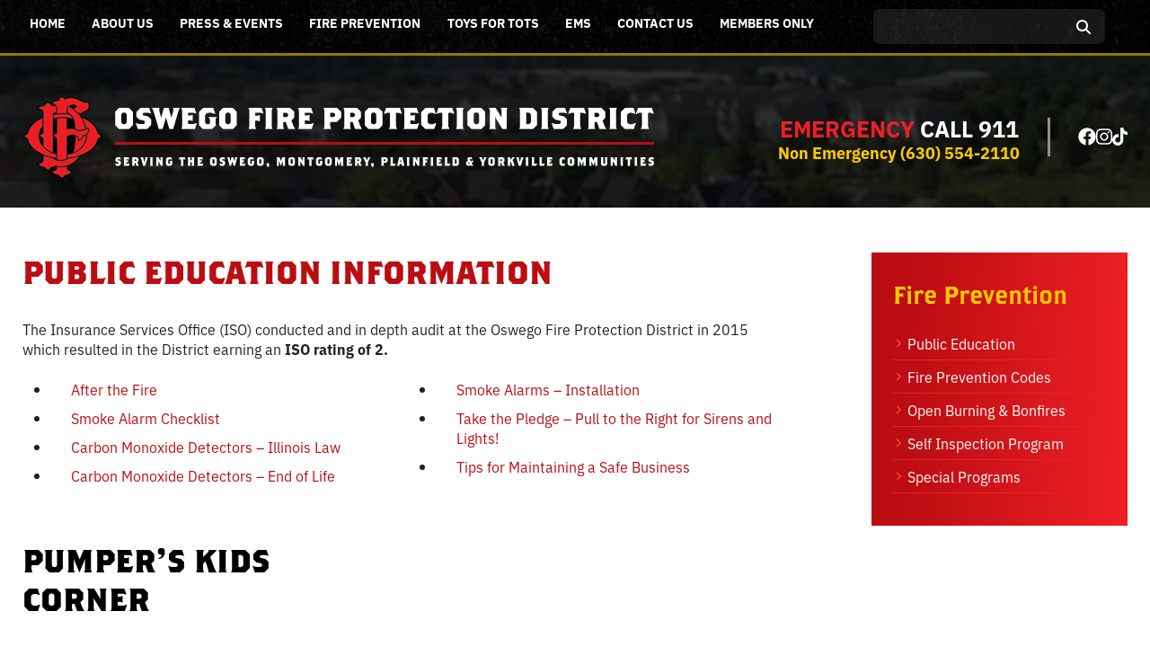

--- FILE ---
content_type: text/html; charset=UTF-8
request_url: https://www.oswegofire.com/compensation-information/
body_size: 15579
content:
<!doctype html>
<html class="no-javascript" lang="en-US">
    <head>
        <link href='https://www.oswegofire.com/wp-content/themes/oswego-fire-protection-district/assets/media/logo-favicon.png' rel='icon' sizes='any' />
<meta name='theme-color' content='#BB0D12' />
<meta content='text/html;charset=utf-8' http-equiv='content-type' />
<meta content='width=device-width, initial-scale=1' name='viewport' />
<link href='https://www.oswegofire.com/manifest.json' rel='manifest' />
<meta name='apple-mobile-web-app-capable' content='yes' />
<meta name='apple-mobile-web-app-status-bar-style' content='black-translucent' />
<link rel='apple-touch-icon' href='https://www.oswegofire.com/wp-content/themes/oswego-fire-protection-district/assets/media/ios/touch-icon-180x180.png' sizes='180x180' />
<link rel='apple-touch-icon' href='https://www.oswegofire.com/wp-content/themes/oswego-fire-protection-district/assets/media/ios/touch-icon-120x120.png' sizes='120x120' />
<link rel='apple-touch-icon' href='https://www.oswegofire.com/wp-content/themes/oswego-fire-protection-district/assets/media/ios/touch-icon-167x167.png' sizes='167x167' />
<link rel='apple-touch-icon' href='https://www.oswegofire.com/wp-content/themes/oswego-fire-protection-district/assets/media/ios/touch-icon-152x152.png' sizes='152x152' />
<link rel='apple-touch-icon' href='https://www.oswegofire.com/wp-content/themes/oswego-fire-protection-district/assets/media/ios/touch-icon-1024x1024.png' sizes='1024x1024' />
<link rel='apple-touch-startup-image' href='https://www.oswegofire.com/wp-content/themes/oswego-fire-protection-district/assets/media/ios/startup-image-2048x2732.png' media='(device-width: 1024px) and (device-height: 1366px) and (-webkit-device-pixel-ratio: 2) and (orientation: portrait)' />
<link rel='apple-touch-startup-image' href='https://www.oswegofire.com/wp-content/themes/oswego-fire-protection-district/assets/media/ios/startup-image-2732x2048.png' media='(device-width: 1366px) and (device-height: 1024px) and (-webkit-device-pixel-ratio: 2) and (orientation: landscape)' />
<link rel='apple-touch-startup-image' href='https://www.oswegofire.com/wp-content/themes/oswego-fire-protection-district/assets/media/ios/startup-image-1668x2388.png' media='(device-width: 834px) and (device-height: 1194px) and (-webkit-device-pixel-ratio: 2) and (orientation: portrait)' />
<link rel='apple-touch-startup-image' href='https://www.oswegofire.com/wp-content/themes/oswego-fire-protection-district/assets/media/ios/startup-image-2388x1668.png' media='(device-width: 1194px) and (device-height: 834px) and (-webkit-device-pixel-ratio: 2) and (orientation: landscape)' />
<link rel='apple-touch-startup-image' href='https://www.oswegofire.com/wp-content/themes/oswego-fire-protection-district/assets/media/ios/startup-image-1536x2048.png' media='(device-width: 768px) and (device-height: 1024px) and (-webkit-device-pixel-ratio: 2) and (orientation: portrait)' />
<link rel='apple-touch-startup-image' href='https://www.oswegofire.com/wp-content/themes/oswego-fire-protection-district/assets/media/ios/startup-image-2048x1536.png' media='(device-width: 1024px) and (device-height: 768px) and (-webkit-device-pixel-ratio: 2) and (orientation: landscape)' />
<link rel='apple-touch-startup-image' href='https://www.oswegofire.com/wp-content/themes/oswego-fire-protection-district/assets/media/ios/startup-image-1668x2224.png' media='(device-width: 834px) and (device-height: 1112px) and (-webkit-device-pixel-ratio: 2) and (orientation: portrait)' />
<link rel='apple-touch-startup-image' href='https://www.oswegofire.com/wp-content/themes/oswego-fire-protection-district/assets/media/ios/startup-image-2224x1668.png' media='(device-width: 1112px) and (device-height: 834px) and (-webkit-device-pixel-ratio: 2) and (orientation: landscape)' />
<link rel='apple-touch-startup-image' href='https://www.oswegofire.com/wp-content/themes/oswego-fire-protection-district/assets/media/ios/startup-image-1620x2160.png' media='(device-width: 810px) and (device-height: 1080px) and (-webkit-device-pixel-ratio: 2) and (orientation: portrait)' />
<link rel='apple-touch-startup-image' href='https://www.oswegofire.com/wp-content/themes/oswego-fire-protection-district/assets/media/ios/startup-image-2160x1620.png' media='(device-width: 1080px) and (device-height: 810px) and (-webkit-device-pixel-ratio: 2) and (orientation: landscape)' />
<link rel='apple-touch-startup-image' href='https://www.oswegofire.com/wp-content/themes/oswego-fire-protection-district/assets/media/ios/startup-image-1284x2778.png' media='(device-width: 428px) and (device-height: 926px) and (-webkit-device-pixel-ratio: 3) and (orientation: portrait)' />
<link rel='apple-touch-startup-image' href='https://www.oswegofire.com/wp-content/themes/oswego-fire-protection-district/assets/media/ios/startup-image-2778x1284.png' media='(device-width: 926px) and (device-height: 428px) and (-webkit-device-pixel-ratio: 3) and (orientation: landscape)' />
<link rel='apple-touch-startup-image' href='https://www.oswegofire.com/wp-content/themes/oswego-fire-protection-district/assets/media/ios/startup-image-1170x2532.png' media='(device-width: 390px) and (device-height: 844px) and (-webkit-device-pixel-ratio: 3) and (orientation: portrait)' />
<link rel='apple-touch-startup-image' href='https://www.oswegofire.com/wp-content/themes/oswego-fire-protection-district/assets/media/ios/startup-image-2532x1170.png' media='(device-width: 844px) and (device-height: 390px) and (-webkit-device-pixel-ratio: 3) and (orientation: landscape)' />
<link rel='apple-touch-startup-image' href='https://www.oswegofire.com/wp-content/themes/oswego-fire-protection-district/assets/media/ios/startup-image-1125x2436.png' media='(device-width: 375px) and (device-height: 812px) and (-webkit-device-pixel-ratio: 3) and (orientation: portrait)' />
<link rel='apple-touch-startup-image' href='https://www.oswegofire.com/wp-content/themes/oswego-fire-protection-district/assets/media/ios/startup-image-2436x1125.png' media='(device-width: 812px) and (device-height: 375px) and (-webkit-device-pixel-ratio: 3) and (orientation: landscape)' />
<link rel='apple-touch-startup-image' href='https://www.oswegofire.com/wp-content/themes/oswego-fire-protection-district/assets/media/ios/startup-image-1242x2688.png' media='(device-width: 414px) and (device-height: 896px) and (-webkit-device-pixel-ratio: 3) and (orientation: portrait)' />
<link rel='apple-touch-startup-image' href='https://www.oswegofire.com/wp-content/themes/oswego-fire-protection-district/assets/media/ios/startup-image-2688x1242.png' media='(device-width: 896px) and (device-height: 414px) and (-webkit-device-pixel-ratio: 3) and (orientation: landscape)' />
<link rel='apple-touch-startup-image' href='https://www.oswegofire.com/wp-content/themes/oswego-fire-protection-district/assets/media/ios/startup-image-828x1792.png' media='(device-width: 414px) and (device-height: 896px) and (-webkit-device-pixel-ratio: 2) and (orientation: portrait)' />
<link rel='apple-touch-startup-image' href='https://www.oswegofire.com/wp-content/themes/oswego-fire-protection-district/assets/media/ios/startup-image-1792x828.png' media='(device-width: 896px) and (device-height: 414px) and (-webkit-device-pixel-ratio: 2) and (orientation: landscape)' />
<link rel='apple-touch-startup-image' href='https://www.oswegofire.com/wp-content/themes/oswego-fire-protection-district/assets/media/ios/startup-image-1080x1920.png' media='(device-width: 360px) and (device-height: 640px) and (-webkit-device-pixel-ratio: 3) and (orientation: portrait)' />
<link rel='apple-touch-startup-image' href='https://www.oswegofire.com/wp-content/themes/oswego-fire-protection-district/assets/media/ios/startup-image-1920x1080.png' media='(device-width: 640px) and (device-height: 360px) and (-webkit-device-pixel-ratio: 3) and (orientation: landscape)' />
<link rel='apple-touch-startup-image' href='https://www.oswegofire.com/wp-content/themes/oswego-fire-protection-district/assets/media/ios/startup-image-750x1334.png' media='(device-width: 375px) and (device-height: 667px) and (-webkit-device-pixel-ratio: 2) and (orientation: portrait)' />
<link rel='apple-touch-startup-image' href='https://www.oswegofire.com/wp-content/themes/oswego-fire-protection-district/assets/media/ios/startup-image-1334x750.png' media='(device-width: 667px) and (device-height: 375px) and (-webkit-device-pixel-ratio: 2) and (orientation: landscape)' />
<link rel='apple-touch-startup-image' href='https://www.oswegofire.com/wp-content/themes/oswego-fire-protection-district/assets/media/ios/startup-image-640x1136.png' media='(device-width: 320px) and (device-height: 568px) and (-webkit-device-pixel-ratio: 2) and (orientation: portrait)' />
<link rel='apple-touch-startup-image' href='https://www.oswegofire.com/wp-content/themes/oswego-fire-protection-district/assets/media/ios/startup-image-1136x640.png' media='(device-width: 568px) and (device-height: 320px) and (-webkit-device-pixel-ratio: 2) and (orientation: landscape)' />
<meta name='robots' content='index, follow, max-image-preview:large, max-snippet:-1, max-video-preview:-1' />

	<!-- This site is optimized with the Yoast SEO plugin v26.8 - https://yoast.com/product/yoast-seo-wordpress/ -->
	<title>Public Education Information | Oswego Fire Protection District</title>
	<meta name="description" content="The Insurance Services Office (ISO) conducted and in depth audit at the Oswego Fire Protection District in 2015 which resulted…" />
	<link rel="canonical" href="https://www.oswegofire.com/compensation-information/" />
	<meta property="og:locale" content="en_US" />
	<meta property="og:type" content="article" />
	<meta property="og:title" content="Public Education Information | Oswego Fire Protection District" />
	<meta property="og:description" content="The Insurance Services Office (ISO) conducted and in depth audit at the Oswego Fire Protection District in 2015 which resulted in the District earning an ISO rating of 2.  " />
	<meta property="og:url" content="https://www.oswegofire.com/compensation-information/" />
	<meta property="og:site_name" content="Oswego Fire Protection District" />
	<meta property="article:modified_time" content="2023-12-19T18:37:19+00:00" />
	<meta name="twitter:label1" content="Est. reading time" />
	<meta name="twitter:data1" content="1 minute" />
	<script type="application/ld+json" class="yoast-schema-graph">{"@context":"https://schema.org","@graph":[{"@type":"WebPage","@id":"https://www.oswegofire.com/compensation-information/","url":"https://www.oswegofire.com/compensation-information/","name":"Public Education Information | Oswego Fire Protection District","isPartOf":{"@id":"https://www.oswegofire.com/#website"},"datePublished":"2014-05-16T20:47:17+00:00","dateModified":"2023-12-19T18:37:19+00:00","breadcrumb":{"@id":"https://www.oswegofire.com/compensation-information/#breadcrumb"},"inLanguage":"en-US","potentialAction":[{"@type":"ReadAction","target":["https://www.oswegofire.com/compensation-information/"]}]},{"@type":"BreadcrumbList","@id":"https://www.oswegofire.com/compensation-information/#breadcrumb","itemListElement":[{"@type":"ListItem","position":1,"name":"Home","item":"https://www.oswegofire.com/"},{"@type":"ListItem","position":2,"name":"Public Education Information"}]},{"@type":"WebSite","@id":"https://www.oswegofire.com/#website","url":"https://www.oswegofire.com/","name":"Oswego Fire Protection District","description":"Oswego IL","potentialAction":[{"@type":"SearchAction","target":{"@type":"EntryPoint","urlTemplate":"https://www.oswegofire.com/?s={search_term_string}"},"query-input":{"@type":"PropertyValueSpecification","valueRequired":true,"valueName":"search_term_string"}}],"inLanguage":"en-US"}]}</script>
	<!-- / Yoast SEO plugin. -->


<link rel='preconnect' href='https://fonts.gstatic.com' />
<link rel='preconnect' href='https://www.google-analytics.com' />
<link rel='prefetch' href='https://www.oswegofire.com/wp-content/plugins/ninja-forms-uploads/assets/js/nfpluginsettings.js' />
<link rel='prefetch' href='https://www.oswegofire.com/wp-content/plugins/the-events-calendar/common/build/js/user-agent.js' />
<link rel='prefetch' href='https://www.oswegofire.com/wp-content/plugins/google-analytics-dashboard-for-wp/assets/js/frontend-gtag.min.js' />
<link rel='prefetch' href='https://www.oswegofire.com/wp-content/themes/oswego-fire-protection-district/assets/scripts/fontawesome.ce9306f0.js' />
<link rel='prefetch' href='https://www.oswegofire.com/wp-content/themes/oswego-fire-protection-district/assets/scripts/modern.15a6a252.js' />
<link rel="alternate" type="application/rss+xml" title="Oswego Fire Protection District &raquo; Feed" href="https://www.oswegofire.com/feed/" />
<link rel="alternate" type="text/calendar" title="Oswego Fire Protection District &raquo; iCal Feed" href="https://www.oswegofire.com/retiree-events/?ical=1" />
<link rel="alternate" title="oEmbed (JSON)" type="application/json+oembed" href="https://www.oswegofire.com/wp-json/oembed/1.0/embed?url=https%3A%2F%2Fwww.oswegofire.com%2Fcompensation-information%2F" />
<link rel="alternate" title="oEmbed (XML)" type="text/xml+oembed" href="https://www.oswegofire.com/wp-json/oembed/1.0/embed?url=https%3A%2F%2Fwww.oswegofire.com%2Fcompensation-information%2F&#038;format=xml" />
<style id='wp-img-auto-sizes-contain-inline-css' type='text/css'>
img:is([sizes=auto i],[sizes^="auto," i]){contain-intrinsic-size:3000px 1500px}
/*# sourceURL=wp-img-auto-sizes-contain-inline-css */
</style>
<style id='classic-theme-styles-inline-css' type='text/css'>
/*! This file is auto-generated */
.wp-block-button__link{color:#fff;background-color:#32373c;border-radius:9999px;box-shadow:none;text-decoration:none;padding:calc(.667em + 2px) calc(1.333em + 2px);font-size:1.125em}.wp-block-file__button{background:#32373c;color:#fff;text-decoration:none}
/*# sourceURL=/wp-includes/css/classic-themes.min.css */
</style>
<link rel='preload' as='style' onload="this.onload=null;this.rel='stylesheet'" id='wp-components-css' href='https://www.oswegofire.com/wp-includes/css/dist/components/style.min.css' type='text/css' media='all' />
<noscript><link rel='stylesheet' id='wp-components-css' href='https://www.oswegofire.com/wp-includes/css/dist/components/style.min.css' type='text/css' media='all' />
</noscript><link rel='preload' as='style' onload="this.onload=null;this.rel='stylesheet'" id='wp-preferences-css' href='https://www.oswegofire.com/wp-includes/css/dist/preferences/style.min.css' type='text/css' media='all' />
<noscript><link rel='stylesheet' id='wp-preferences-css' href='https://www.oswegofire.com/wp-includes/css/dist/preferences/style.min.css' type='text/css' media='all' />
</noscript><link rel='preload' as='style' onload="this.onload=null;this.rel='stylesheet'" id='wp-block-editor-css' href='https://www.oswegofire.com/wp-includes/css/dist/block-editor/style.min.css' type='text/css' media='all' />
<noscript><link rel='stylesheet' id='wp-block-editor-css' href='https://www.oswegofire.com/wp-includes/css/dist/block-editor/style.min.css' type='text/css' media='all' />
</noscript><link rel='preload' as='style' onload="this.onload=null;this.rel='stylesheet'" id='popup-maker-block-library-style-css' href='https://www.oswegofire.com/wp-content/plugins/popup-maker/dist/packages/block-library-style.css' type='text/css' media='all' />
<noscript><link rel='stylesheet' id='popup-maker-block-library-style-css' href='https://www.oswegofire.com/wp-content/plugins/popup-maker/dist/packages/block-library-style.css' type='text/css' media='all' />
</noscript><link crossorigin='anonymous' rel='preload' as='style' onload="this.onload=null;this.rel='stylesheet'" id='ofpd-typekit-fonts-css' href='https://use.typekit.net/yth2wvd.css' type='text/css' media='all' />
<noscript><link crossorigin='anonymous' rel='stylesheet' id='ofpd-typekit-fonts-css' href='https://use.typekit.net/yth2wvd.css' type='text/css' media='all' />
</noscript><link rel='stylesheet' id='ofpd-styles-modern-css' href='https://www.oswegofire.com/wp-content/themes/oswego-fire-protection-district/assets/styles/modern.2c385aef.css' type='text/css' media='all' />
<link rel='stylesheet' id='ofpd-styles-print-css' href='https://www.oswegofire.com/wp-content/themes/oswego-fire-protection-district/assets/styles/print.9a204faf.css' type='text/css' media='print' />
<script type="text/javascript" src="https://www.oswegofire.com/wp-includes/js/jquery/jquery.min.js" id="jquery-core-js"></script>
<script type="text/javascript" defer='defer' src="https://www.oswegofire.com/wp-includes/js/jquery/jquery-migrate.min.js" id="jquery-migrate-js"></script>
<script type="text/javascript" id="file_uploads_nfpluginsettings-js-extra">
/* <![CDATA[ */
var params = {"clearLogRestUrl":"https://www.oswegofire.com/wp-json/nf-file-uploads/debug-log/delete-all","clearLogButtonId":"file_uploads_clear_debug_logger","downloadLogRestUrl":"https://www.oswegofire.com/wp-json/nf-file-uploads/debug-log/get-all","downloadLogButtonId":"file_uploads_download_debug_logger"};
//# sourceURL=file_uploads_nfpluginsettings-js-extra
/* ]]> */
</script>
<script type="text/javascript" defer='defer' src="https://www.oswegofire.com/wp-content/plugins/ninja-forms-uploads/assets/js/nfpluginsettings.js" id="file_uploads_nfpluginsettings-js"></script>
<script type="text/javascript" defer='defer' src="https://www.oswegofire.com/wp-content/plugins/google-analytics-dashboard-for-wp/assets/js/frontend-gtag.min.js" id="exactmetrics-frontend-script-js" async="async" data-wp-strategy="async"></script>
<script data-cfasync="true" data-wpfc-render="false" type="text/javascript" async="async" id='exactmetrics-frontend-script-js-extra'>/* <![CDATA[ */
var exactmetrics_frontend = {"js_events_tracking":"true","download_extensions":"doc,pdf,ppt,zip,xls,docx,pptx,xlsx","inbound_paths":"[{\"path\":\"\\\/go\\\/\",\"label\":\"affiliate\"},{\"path\":\"\\\/recommend\\\/\",\"label\":\"affiliate\"}]","home_url":"https:\/\/www.oswegofire.com","hash_tracking":"false","v4_id":"G-J56QXENC10"};/* ]]> */
</script>
<script type="text/javascript" defer='defer' src="https://www.oswegofire.com/wp-content/themes/oswego-fire-protection-district/assets/scripts/fontawesome.ce9306f0.js" id="ofpd-scripts-fontawesome-js"></script>
<link rel="https://api.w.org/" href="https://www.oswegofire.com/wp-json/" /><link rel="alternate" title="JSON" type="application/json" href="https://www.oswegofire.com/wp-json/wp/v2/pages/157" /><link rel="EditURI" type="application/rsd+xml" title="RSD" href="https://www.oswegofire.com/xmlrpc.php?rsd" />
<meta name="generator" content="WordPress 6.9" />
<link rel='shortlink' href='https://www.oswegofire.com/?p=157' />
<meta name="tec-api-version" content="v1"><meta name="tec-api-origin" content="https://www.oswegofire.com"><link rel="alternate" href="https://www.oswegofire.com/wp-json/tribe/events/v1/" />    <style id='global-styles-inline-css' type='text/css'>
:root{--wp--preset--aspect-ratio--square: 1;--wp--preset--aspect-ratio--4-3: 4/3;--wp--preset--aspect-ratio--3-4: 3/4;--wp--preset--aspect-ratio--3-2: 3/2;--wp--preset--aspect-ratio--2-3: 2/3;--wp--preset--aspect-ratio--16-9: 16/9;--wp--preset--aspect-ratio--9-16: 9/16;--wp--preset--color--black: #000000;--wp--preset--color--cyan-bluish-gray: #abb8c3;--wp--preset--color--white: #ffffff;--wp--preset--color--pale-pink: #f78da7;--wp--preset--color--vivid-red: #cf2e2e;--wp--preset--color--luminous-vivid-orange: #ff6900;--wp--preset--color--luminous-vivid-amber: #fcb900;--wp--preset--color--light-green-cyan: #7bdcb5;--wp--preset--color--vivid-green-cyan: #00d084;--wp--preset--color--pale-cyan-blue: #8ed1fc;--wp--preset--color--vivid-cyan-blue: #0693e3;--wp--preset--color--vivid-purple: #9b51e0;--wp--preset--gradient--vivid-cyan-blue-to-vivid-purple: linear-gradient(135deg,rgb(6,147,227) 0%,rgb(155,81,224) 100%);--wp--preset--gradient--light-green-cyan-to-vivid-green-cyan: linear-gradient(135deg,rgb(122,220,180) 0%,rgb(0,208,130) 100%);--wp--preset--gradient--luminous-vivid-amber-to-luminous-vivid-orange: linear-gradient(135deg,rgb(252,185,0) 0%,rgb(255,105,0) 100%);--wp--preset--gradient--luminous-vivid-orange-to-vivid-red: linear-gradient(135deg,rgb(255,105,0) 0%,rgb(207,46,46) 100%);--wp--preset--gradient--very-light-gray-to-cyan-bluish-gray: linear-gradient(135deg,rgb(238,238,238) 0%,rgb(169,184,195) 100%);--wp--preset--gradient--cool-to-warm-spectrum: linear-gradient(135deg,rgb(74,234,220) 0%,rgb(151,120,209) 20%,rgb(207,42,186) 40%,rgb(238,44,130) 60%,rgb(251,105,98) 80%,rgb(254,248,76) 100%);--wp--preset--gradient--blush-light-purple: linear-gradient(135deg,rgb(255,206,236) 0%,rgb(152,150,240) 100%);--wp--preset--gradient--blush-bordeaux: linear-gradient(135deg,rgb(254,205,165) 0%,rgb(254,45,45) 50%,rgb(107,0,62) 100%);--wp--preset--gradient--luminous-dusk: linear-gradient(135deg,rgb(255,203,112) 0%,rgb(199,81,192) 50%,rgb(65,88,208) 100%);--wp--preset--gradient--pale-ocean: linear-gradient(135deg,rgb(255,245,203) 0%,rgb(182,227,212) 50%,rgb(51,167,181) 100%);--wp--preset--gradient--electric-grass: linear-gradient(135deg,rgb(202,248,128) 0%,rgb(113,206,126) 100%);--wp--preset--gradient--midnight: linear-gradient(135deg,rgb(2,3,129) 0%,rgb(40,116,252) 100%);--wp--preset--font-size--small: 13px;--wp--preset--font-size--medium: 20px;--wp--preset--font-size--large: 36px;--wp--preset--font-size--x-large: 42px;--wp--preset--spacing--20: 0.44rem;--wp--preset--spacing--30: 0.67rem;--wp--preset--spacing--40: 1rem;--wp--preset--spacing--50: 1.5rem;--wp--preset--spacing--60: 2.25rem;--wp--preset--spacing--70: 3.38rem;--wp--preset--spacing--80: 5.06rem;--wp--preset--shadow--natural: 6px 6px 9px rgba(0, 0, 0, 0.2);--wp--preset--shadow--deep: 12px 12px 50px rgba(0, 0, 0, 0.4);--wp--preset--shadow--sharp: 6px 6px 0px rgba(0, 0, 0, 0.2);--wp--preset--shadow--outlined: 6px 6px 0px -3px rgb(255, 255, 255), 6px 6px rgb(0, 0, 0);--wp--preset--shadow--crisp: 6px 6px 0px rgb(0, 0, 0);}:where(.is-layout-flex){gap: 0.5em;}:where(.is-layout-grid){gap: 0.5em;}body .is-layout-flex{display: flex;}.is-layout-flex{flex-wrap: wrap;align-items: center;}.is-layout-flex > :is(*, div){margin: 0;}body .is-layout-grid{display: grid;}.is-layout-grid > :is(*, div){margin: 0;}:where(.wp-block-columns.is-layout-flex){gap: 2em;}:where(.wp-block-columns.is-layout-grid){gap: 2em;}:where(.wp-block-post-template.is-layout-flex){gap: 1.25em;}:where(.wp-block-post-template.is-layout-grid){gap: 1.25em;}.has-black-color{color: var(--wp--preset--color--black) !important;}.has-cyan-bluish-gray-color{color: var(--wp--preset--color--cyan-bluish-gray) !important;}.has-white-color{color: var(--wp--preset--color--white) !important;}.has-pale-pink-color{color: var(--wp--preset--color--pale-pink) !important;}.has-vivid-red-color{color: var(--wp--preset--color--vivid-red) !important;}.has-luminous-vivid-orange-color{color: var(--wp--preset--color--luminous-vivid-orange) !important;}.has-luminous-vivid-amber-color{color: var(--wp--preset--color--luminous-vivid-amber) !important;}.has-light-green-cyan-color{color: var(--wp--preset--color--light-green-cyan) !important;}.has-vivid-green-cyan-color{color: var(--wp--preset--color--vivid-green-cyan) !important;}.has-pale-cyan-blue-color{color: var(--wp--preset--color--pale-cyan-blue) !important;}.has-vivid-cyan-blue-color{color: var(--wp--preset--color--vivid-cyan-blue) !important;}.has-vivid-purple-color{color: var(--wp--preset--color--vivid-purple) !important;}.has-black-background-color{background-color: var(--wp--preset--color--black) !important;}.has-cyan-bluish-gray-background-color{background-color: var(--wp--preset--color--cyan-bluish-gray) !important;}.has-white-background-color{background-color: var(--wp--preset--color--white) !important;}.has-pale-pink-background-color{background-color: var(--wp--preset--color--pale-pink) !important;}.has-vivid-red-background-color{background-color: var(--wp--preset--color--vivid-red) !important;}.has-luminous-vivid-orange-background-color{background-color: var(--wp--preset--color--luminous-vivid-orange) !important;}.has-luminous-vivid-amber-background-color{background-color: var(--wp--preset--color--luminous-vivid-amber) !important;}.has-light-green-cyan-background-color{background-color: var(--wp--preset--color--light-green-cyan) !important;}.has-vivid-green-cyan-background-color{background-color: var(--wp--preset--color--vivid-green-cyan) !important;}.has-pale-cyan-blue-background-color{background-color: var(--wp--preset--color--pale-cyan-blue) !important;}.has-vivid-cyan-blue-background-color{background-color: var(--wp--preset--color--vivid-cyan-blue) !important;}.has-vivid-purple-background-color{background-color: var(--wp--preset--color--vivid-purple) !important;}.has-black-border-color{border-color: var(--wp--preset--color--black) !important;}.has-cyan-bluish-gray-border-color{border-color: var(--wp--preset--color--cyan-bluish-gray) !important;}.has-white-border-color{border-color: var(--wp--preset--color--white) !important;}.has-pale-pink-border-color{border-color: var(--wp--preset--color--pale-pink) !important;}.has-vivid-red-border-color{border-color: var(--wp--preset--color--vivid-red) !important;}.has-luminous-vivid-orange-border-color{border-color: var(--wp--preset--color--luminous-vivid-orange) !important;}.has-luminous-vivid-amber-border-color{border-color: var(--wp--preset--color--luminous-vivid-amber) !important;}.has-light-green-cyan-border-color{border-color: var(--wp--preset--color--light-green-cyan) !important;}.has-vivid-green-cyan-border-color{border-color: var(--wp--preset--color--vivid-green-cyan) !important;}.has-pale-cyan-blue-border-color{border-color: var(--wp--preset--color--pale-cyan-blue) !important;}.has-vivid-cyan-blue-border-color{border-color: var(--wp--preset--color--vivid-cyan-blue) !important;}.has-vivid-purple-border-color{border-color: var(--wp--preset--color--vivid-purple) !important;}.has-vivid-cyan-blue-to-vivid-purple-gradient-background{background: var(--wp--preset--gradient--vivid-cyan-blue-to-vivid-purple) !important;}.has-light-green-cyan-to-vivid-green-cyan-gradient-background{background: var(--wp--preset--gradient--light-green-cyan-to-vivid-green-cyan) !important;}.has-luminous-vivid-amber-to-luminous-vivid-orange-gradient-background{background: var(--wp--preset--gradient--luminous-vivid-amber-to-luminous-vivid-orange) !important;}.has-luminous-vivid-orange-to-vivid-red-gradient-background{background: var(--wp--preset--gradient--luminous-vivid-orange-to-vivid-red) !important;}.has-very-light-gray-to-cyan-bluish-gray-gradient-background{background: var(--wp--preset--gradient--very-light-gray-to-cyan-bluish-gray) !important;}.has-cool-to-warm-spectrum-gradient-background{background: var(--wp--preset--gradient--cool-to-warm-spectrum) !important;}.has-blush-light-purple-gradient-background{background: var(--wp--preset--gradient--blush-light-purple) !important;}.has-blush-bordeaux-gradient-background{background: var(--wp--preset--gradient--blush-bordeaux) !important;}.has-luminous-dusk-gradient-background{background: var(--wp--preset--gradient--luminous-dusk) !important;}.has-pale-ocean-gradient-background{background: var(--wp--preset--gradient--pale-ocean) !important;}.has-electric-grass-gradient-background{background: var(--wp--preset--gradient--electric-grass) !important;}.has-midnight-gradient-background{background: var(--wp--preset--gradient--midnight) !important;}.has-small-font-size{font-size: var(--wp--preset--font-size--small) !important;}.has-medium-font-size{font-size: var(--wp--preset--font-size--medium) !important;}.has-large-font-size{font-size: var(--wp--preset--font-size--large) !important;}.has-x-large-font-size{font-size: var(--wp--preset--font-size--x-large) !important;}
/*# sourceURL=global-styles-inline-css */
</style>
</head>
    <body class="wp-singular page-template-default page page-id-157 wp-theme-oswego-fire-protection-district tribe-no-js">
        <div class="page__container" id="page-container">

            <a class="skip-links" href="#content">
                Skip to content            </a>

            
            <header class="header-block">
                <div class="header__upper">
                    <div class="header__inner">
                        <div class="row __visible-l">
                            <div class="col-12 col-l-0">
                                                                    <div class="navigation-block __visible-xs __noprint">
                                        <div class="navigation__inner">
                                            <nav class="navigation__menu-list__container menu-list__container">
                                                <ul class='menu-list menu-list--navigation'><li class='home menu-item menu-item-type-post_type menu-item-object-page menu-item-home menu-list__item' id='desktop-nav_28'><a class='menu-list__link link' href='https://www.oswegofire.com/'>Home</a></li><li class='menu-item menu-item-type-custom menu-item-object-custom menu-item-has-children menu-list__item menu-list__item--parent' id='desktop-nav_11260'><a class='menu-list__link link' href='#'>About Us</a><button class='menu-list__toggle __visuallyhidden' id='desktop-nav_11260_toggle' aria-controls='desktop-nav_11260_child'><i class='toggle__icon fa-solid fa-caret-down' aria-hidden='true'></i><span class='__visuallyhidden' data-alt='Close Child Menu'>Open Child Menu</span></button><ul id='desktop-nav_11260_child' class='menu-list menu-list--vertical menu-list--child menu-list--depth-1 menu-list--overlay' data-hover='true' data-touch='true' aria-hidden='true' aria-controlledby='desktop-nav_11260_toggle' aria-live='polite'><li class='menu-item menu-item-type-post_type menu-item-object-page menu-list__item' id='desktop-nav_50'><a class='menu-list__link link' href='https://www.oswegofire.com/history/'>History</a></li><li class='menu-item menu-item-type-post_type menu-item-object-page menu-list__item' id='desktop-nav_46'><a class='menu-list__link link' href='https://www.oswegofire.com/administration/'>Administration</a></li><li class='menu-item menu-item-type-post_type menu-item-object-page menu-list__item' id='desktop-nav_10861'><a class='menu-list__link link' href='https://www.oswegofire.com/employment/'>Employment / Transparency</a></li><li class='menu-item menu-item-type-post_type menu-item-object-page menu-list__item' id='desktop-nav_217'><a class='menu-list__link link' href='https://www.oswegofire.com/meeting-schedules-minutes/'>Board Meetings</a></li><li class='menu-item menu-item-type-post_type menu-item-object-page menu-list__item' id='desktop-nav_60'><a class='menu-list__link link' href='https://www.oswegofire.com/foia-information/'>FOIA Information</a></li><li class='menu-item menu-item-type-post_type menu-item-object-page menu-list__item' id='desktop-nav_218'><a class='menu-list__link link' href='https://www.oswegofire.com/newsletters/'>Annual Reports</a></li><li class='menu-item menu-item-type-post_type menu-item-object-page menu-list__item' id='desktop-nav_214'><a class='menu-list__link link' href='https://www.oswegofire.com/fire-prevention/photo-gallery/'>Photo Gallery</a></li><li class='menu-item menu-item-type-post_type menu-item-object-page menu-list__item' id='desktop-nav_11178'><a class='menu-list__link link' href='https://www.oswegofire.com/community-room-application/'>Community Room Application</a></li><li class='menu-item menu-item-type-post_type menu-item-object-page menu-list__item' id='desktop-nav_12329'><a class='menu-list__link link' href='https://www.oswegofire.com/make-payment/'>Make Payment</a></li><li class='menu-item menu-item-type-post_type menu-item-object-page menu-list__item' id='desktop-nav_213'><a class='menu-list__link link' href='https://www.oswegofire.com/fire-prevention/helpful-links/'>Helpful Links</a></li></ul></li><li class='menu-item menu-item-type-custom menu-item-object-custom menu-item-has-children menu-list__item menu-list__item--parent' id='desktop-nav_11944'><a class='menu-list__link link' href='#'>Press & Events</a><button class='menu-list__toggle __visuallyhidden' id='desktop-nav_11944_toggle' aria-controls='desktop-nav_11944_child'><i class='toggle__icon fa-solid fa-caret-down' aria-hidden='true'></i><span class='__visuallyhidden' data-alt='Close Child Menu'>Open Child Menu</span></button><ul id='desktop-nav_11944_child' class='menu-list menu-list--vertical menu-list--child menu-list--depth-1 menu-list--overlay' data-hover='true' data-touch='true' aria-hidden='true' aria-controlledby='desktop-nav_11944_toggle' aria-live='polite'><li class='menu-item menu-item-type-taxonomy menu-item-object-category menu-list__item' id='desktop-nav_11164'><a class='menu-list__link link' href='https://www.oswegofire.com/category/press-releases/'>Press Release</a></li><li class='menu-item menu-item-type-post_type menu-item-object-page menu-list__item' id='desktop-nav_11936'><a class='menu-list__link link' href='https://www.oswegofire.com/events/'>Events</a></li></ul></li><li class='menu-item menu-item-type-post_type menu-item-object-page current-menu-ancestor current-menu-parent current_page_parent current_page_ancestor menu-item-has-children menu-list__item menu-list__item--parent' id='desktop-nav_26'><a class='menu-list__link link' href='https://www.oswegofire.com/fire-prevention/'>Fire Prevention</a><button class='menu-list__toggle __visuallyhidden' id='desktop-nav_26_toggle' aria-controls='desktop-nav_26_child'><i class='toggle__icon fa-solid fa-caret-down' aria-hidden='true'></i><span class='__visuallyhidden' data-alt='Close Child Menu'>Open Child Menu</span></button><ul id='desktop-nav_26_child' class='menu-list menu-list--vertical menu-list--child menu-list--depth-1 menu-list--overlay' data-hover='true' data-touch='true' aria-hidden='true' aria-controlledby='desktop-nav_26_toggle' aria-live='polite'><li class='menu-item menu-item-type-post_type menu-item-object-page current-menu-item page_item page-item-157 current_page_item menu-list__item is-viewed' id='desktop-nav_216'><a class='menu-list__link link' href='https://www.oswegofire.com/compensation-information/'>Public Education</a></li><li class='menu-item menu-item-type-post_type menu-item-object-page menu-list__item' id='desktop-nav_80'><a class='menu-list__link link' href='https://www.oswegofire.com/fire-prevention/fire-prevention-codes/'>Fire Prevention Codes</a></li><li class='menu-item menu-item-type-post_type menu-item-object-page menu-list__item' id='desktop-nav_87'><a class='menu-list__link link' href='https://www.oswegofire.com/fire-prevention/open-burning-bonfires/'>Open Burning &#038; Bonfires</a></li><li class='menu-item menu-item-type-post_type menu-item-object-page menu-list__item' id='desktop-nav_2179'><a class='menu-list__link link' href='https://www.oswegofire.com/self-inspection-program/'>Self Inspection Program</a></li><li class='menu-item menu-item-type-post_type menu-item-object-page menu-list__item' id='desktop-nav_215'><a class='menu-list__link link' href='https://www.oswegofire.com/fire-prevention/special-programs/'>Special Programs</a></li></ul></li><li class='menu-item menu-item-type-custom menu-item-object-custom menu-list__item' id='desktop-nav_13454'><a class='menu-list__link link' href='https://docs.google.com/forms/d/e/1FAIpQLSdQJYumM5aCZTOXwIE4QoCGvAI_amIFLgPbveRU4jHJlf3JEg/viewform' rel='noopener noreferrer'>Toys for Tots</a></li><li class='menu-item menu-item-type-custom menu-item-object-custom menu-item-has-children menu-list__item menu-list__item--parent' id='desktop-nav_10822'><a class='menu-list__link link' href='#'>EMS</a><button class='menu-list__toggle __visuallyhidden' id='desktop-nav_10822_toggle' aria-controls='desktop-nav_10822_child'><i class='toggle__icon fa-solid fa-caret-down' aria-hidden='true'></i><span class='__visuallyhidden' data-alt='Close Child Menu'>Open Child Menu</span></button><ul id='desktop-nav_10822_child' class='menu-list menu-list--vertical menu-list--child menu-list--depth-1 menu-list--overlay' data-hover='true' data-touch='true' aria-hidden='true' aria-controlledby='desktop-nav_10822_toggle' aria-live='polite'><li class='menu-item menu-item-type-post_type menu-item-object-page menu-list__item' id='desktop-nav_10841'><a class='menu-list__link link' href='https://www.oswegofire.com/about-ems/'>About EMS</a></li><li class='menu-item menu-item-type-post_type menu-item-object-page menu-list__item' id='desktop-nav_10838'><a class='menu-list__link link' href='https://www.oswegofire.com/cpr/'>CPR Training</a></li><li class='menu-item menu-item-type-custom menu-item-object-custom menu-list__item' id='desktop-nav_11383'><a class='menu-list__link link' href='https://www.oswegofire.com/wp-content/uploads/2023/04/NOTICE-OF-PRIVACY-PRACTICES.pdf'>Notice of Privacy Practices</a></li><li class='menu-item menu-item-type-post_type menu-item-object-page menu-list__item' id='desktop-nav_10837'><a class='menu-list__link link' href='https://www.oswegofire.com/request-for-ambulance-reports/'>Request for Ambulance Reports</a></li></ul></li><li class='menu-item menu-item-type-post_type menu-item-object-page menu-list__item' id='desktop-nav_25'><a class='menu-list__link link' href='https://www.oswegofire.com/contact/'>Contact Us</a></li><li class='menu-item menu-item-type-custom menu-item-object-custom menu-item-has-children menu-list__item menu-list__item--parent' id='desktop-nav_11254'><a class='menu-list__link link' href='#'>Members Only</a><button class='menu-list__toggle __visuallyhidden' id='desktop-nav_11254_toggle' aria-controls='desktop-nav_11254_child'><i class='toggle__icon fa-solid fa-caret-down' aria-hidden='true'></i><span class='__visuallyhidden' data-alt='Close Child Menu'>Open Child Menu</span></button><ul id='desktop-nav_11254_child' class='menu-list menu-list--vertical menu-list--child menu-list--depth-1 menu-list--overlay' data-hover='true' data-touch='true' aria-hidden='true' aria-controlledby='desktop-nav_11254_toggle' aria-live='polite'><li class='menu-item menu-item-type-custom menu-item-object-custom menu-list__item' id='desktop-nav_11255'><a class='menu-list__link link' href='http://outlook.office.com' rel='noopener noreferrer'>Employee Email</a></li><li class='menu-item menu-item-type-custom menu-item-object-custom menu-list__item' id='desktop-nav_11253'><a class='menu-list__link link' href='https://www.oswegofire.com/wp-login.php'>Employee Login</a></li></ul></li></ul>                                            </nav><!--/.navigation__menu-list__container-->
                                        </div><!--/.navigation__inner-->
                                    </div><!--/.navigation-block-->
                                                            </div><!--/.col-->
                            <div class="col-l-auto col--grow-0 col--shrink-0">
                                <form class="search-form header__search-form" action="https://www.oswegofire.com" method="get" role="search">
    <label class="search-form__label __visuallyhidden" for="desktop__search__search-input">Search for:</label>
    <input class="search-form__input input" id="desktop__search__search-input" name="s" title="Search for:" type="search" value="" />
    <button class="search-form__button button" type="submit"><i class="button__icon fa-solid fa-magnifying-glass"></i><span class="__visuallyhidden">Search</span></button>
</form>
                            </div><!--/.col-->
                        </div><!--/.row-->
                        <div class="row row--justify-between __hidden-l">
                            <div class="col-auto col--grow-0 col--shrink-0">
                                <button class="header__panel-toggle panel-toggle panel-toggle--light" data-toggle="mobile__search">
                                    <i class="panel-toggle__icon fas fa-magnifying-glass fa-fw"></i>
                                    <span class="__visuallyhidden">View Search</span>
                                </button>
                                                                    <div class="header__search-form__container search-form__container search-form__container--expandable" id="mobile__search">
                                        <form class="search-form header__search-form" action="https://www.oswegofire.com" method="get" role="search">
    <label class="search-form__label __visuallyhidden" for="mobile__search__search-input">Search for:</label>
    <input class="search-form__input input" id="mobile__search__search-input" name="s" title="Search for:" type="search" value="" />
    <button class="search-form__button button" type="submit"><i class="button__icon fa-solid fa-magnifying-glass"></i><span class="__visuallyhidden">Search</span></button>
</form>
                                    </div>
                                                            </div><!--/.col-auto-->
                            <div class="col-auto">
                                <a class="header__logo logo logo--mobile" href="https://www.oswegofire.com">
                                    <img srcset="https://www.oswegofire.com/wp-content/themes/oswego-fire-protection-district/assets/media/logo-icon.png" alt="Oswego Fire Protection District" class="logo__image" height="69" width="300">                                </a>
                            </div><!--/.col-->
                            <div class="col-auto col--grow-0 col--shrink-0">
                                <button class="header__panel-toggle panel-toggle panel-toggle--light" data-toggle="mobile-menu">
                                    <i class="panel-toggle__icon fa-solid fa-bars fa-fw"></i>
                                    <span class="__visuallyhidden">View Menu</span>
                                </button>
                            </div><!--/.col-auto-->
                        </div>
                    </div><!--/.header__inner-->
                </div><!--/.header__upper-->

                <div class="header__lower header__lower--internal">
                    <div class="header__inner">
                        <div class="header__row row row--padded-tight row--align-center row--justify-between row--wrap-no">
                            <div class="col-12 col-l-auto col--grow-0">
                                <a href="https://www.oswegofire.com">
                                <div class="row row--align-center row--wrap-no">
                                    <div class="col-12 col-l-auto __visible-l">
                                        <div class="header__logo logo" href="https://www.oswegofire.com">
                                            <img srcset="https://www.oswegofire.com/wp-content/themes/oswego-fire-protection-district/assets/media/logo-icon.png" alt="Oswego Fire Protection District" class="logo__image" height="69" width="300">                                        </div>
                                    </div><!--/.col-->
                                    <div class="col-12 col-l-auto">
                                        <div class="logo__text">
                                            <div class="header__logo header__logo--text logo" href="https://www.oswegofire.com">
                                                <img srcset="https://www.oswegofire.com/wp-content/themes/oswego-fire-protection-district/assets/media/logo-title.svg" alt="Oswego Fire Protection District" class="logo__image" height="30" width="736">                                            </div>
                                            <hr class="header__logo header__logo--divider logo logo--divider" />
                                            <div class="header__logo header__logo--text logo" href="https://www.oswegofire.com">
                                                <img srcset="https://www.oswegofire.com/wp-content/themes/oswego-fire-protection-district/assets/media/logo-subtitle.svg" alt="Oswego IL" class="logo__image" height="13" width="739">                                            </div>
                                        </div><!--/.logo__text-->
                                    </div><!--/.col-->
                                </div><!--/.row-->
                                </a>
                            </div><!--/.col-->
                            <div class="col-auto col--grow-0 __visible-l">
                                <div class="row row--align-center row--wrap-no">
                                    <div class="col-auto col--grow-0">
                                        <div class="contact__text">
                                            <h3 class="header__title title title--light title--h3 title--body title--uppercase __textcenter __nomargin">
                                                <strong class="__tertiary">Emergency</strong> <span class="__nowrap">Call 911</span>
                                            </h3>
                                                                                        <h4 class="header__title title title--secondary title--h5 title--body __textcenter __nomargin">Non Emergency <a class=" __nowrap link" href="tel:6305542110">(630) 554-2110</a></h4>
                                                                                    </div>
                                    </div>

                                                                        <div class="col-auto col--grow-0" style="align-self: stretch">
                                        <div class="row row--align-center row--justify-center" style="height: 100%;">
                                            <div class="col-12">
                                                <hr class="divider divider--vertical divider--page-background" />
                                            </div>
                                        </div>
                                    </div>
                                    <div class="col-auto">
                                        <ul class="menu-list--social menu-list--light">
                                                                                        <li class="menu-list__item">
                                                <a class="menu-list__link link" href="https://www.facebook.com/OswegoFireProtectionDistrict/" target="_blank" rel="noopener noreferrer" alt="Follow Us on Facebook">
                                                    <i class="fab fa-facebook">FaceBook</i>
                                                </a>
                                            </li>
                                                                                                                                    <li class="menu-list__item">
                                                <a class="menu-list__link link" href="https://www.instagram.com/oswegofireprotectiondistrict/" target="_blank" rel="noopener noreferrer" alt="Follow Us on Instagram">
                                                    <i class="fab fa-instagram">Instagram</i>
                                                </a>
                                            </li>
                                                                                                                                                                                <li class="menu-list__item">
                                                <a class="menu-list__link link" href="https://www.tiktok.com/discover/Oswego-fire-il" target="_blank" rel="noopener noreferrer" alt="Follow Us on TikTok">
                                                    <i class="fab fa-tiktok">TikTok</i>
                                                </a>
                                            </li>
                                                                                    </ul>
                                    </div>
                                    
                                </div>
                            </div><!--/.col-->
                        </div><!--/.header__row-->
                    </div><!--/.header__inner-->
                </div><!--/.header__lower-->
            </header><!--/.header-block-->

            <main id="content" tabindex="0">


<div class="content-block">
    <div class="content__inner">
        <div class="content__row row row--padded">
            <div class="col-12 col-xs-8 col-xl-9 col-content">
                <div class="content__post">
                    
                    
    <article class="article article--post-full content__article">

                    <header class="article__header">

                                    <h1 class="article__title title">
                        Public Education Information                    </h1>
                
                
            </header><!--/.article_header-->
        
                    <div class="article__content">
                <div class="article__user-content user-content">
                    <p class="user-content__text text">The Insurance Services Office (ISO) conducted and in depth audit at the Oswego Fire Protection District in 2015 which resulted in the District earning an <strong class="user-content__strong">ISO rating of 2.</strong></p>
<div class="user-content__columns columns columns--2"><ul class="user-content__text text text--list text--list-unordered">
<li class="text__list-item"><a href="https://www.oswegofire.com/wp-content/uploads/2017/07/After-the-Fire.pdf" target="_blank" rel="noopener noreferrer noopener" class="user-content__link link">After the Fire</a></li>
<li class="text__list-item"><a href="https://www.oswegofire.com/wp-content/uploads/2017/09/Alec-Smoke-Alarm-Checklist.pdf" target="_blank" rel="noopener noreferrer noopener" class="user-content__link link">Smoke Alarm Checklist</a></li>
<li class="text__list-item"><a href="https://www.oswegofire.com/wp-content/uploads/2017/09/Alec-Carbon-Monoxide-Detectors.pdf" target="_blank" rel="noopener noreferrer noopener" class="user-content__link link">Carbon Monoxide Detectors – Illinois Law</a></li>
<li class="text__list-item"><a href="https://www.oswegofire.com/wp-content/uploads/2017/09/Alec-CO_alarms_end_of_life.pdf" target="_blank" rel="noopener noreferrer noopener" class="user-content__link link">Carbon Monoxide Detectors – End of Life</a></li>
<li class="text__list-item"><a href="https://www.oswegofire.com/wp-content/uploads/2017/09/Alec-Smoke-Alarms.pdf" target="_blank" rel="noopener noreferrer noopener" class="user-content__link link">Smoke Alarms – Installation</a></li>
<li class="text__list-item"><a href="https://www.oswegofire.com/wp-content/uploads/2017/09/Alec-Pull-to-the-right-for-sirens-and-lights-Dos-Donts.pdf" target="_blank" rel="noopener noreferrer noopener" class="user-content__link link">Take the Pledge – Pull to the Right for Sirens and Lights!</a></li>
<li class="text__list-item"><a href="https://www.oswegofire.com/wp-content/uploads/2017/09/Alec-Tips_for_Maintaining_a_SAFE_Business.pdf" target="_blank" rel="noopener noreferrer noopener" class="user-content__link link">Tips for Maintaining a Safe Business</a></li>
</ul>
</div><div class="user-content__row row row--padded"><div class="col-12 col-xs-6">
<h2 class="user-content__title title title--h2"><strong class="user-content__strong">Pumper’s Kids Corner</strong></h2>
</div><div class="col-12 col-xs-6">
</div></div><p class="user-content__text text"><a href="https://www.oswegofire.com/wp-content/uploads/2017/09/Alec-flyer2.jpg" class="user-content__link link" rel="noopener noreferrer"> </a></p>
                </div>
            </div>
        
    </article><!--/.article-->

                    <hr class='acrobat__divider divider' /><p class='acrobat__text text __nomargin'>Having trouble opening PDFs? <a class='text__link link' href='https://get.adobe.com/reader/' target='_blank' rel='noopener noreferrer'>Download Adobe Reader here.</a></p>                </div><!--/.content__post-->
            </div><!--/.col-12-->
                <div class="col-12 col-xs-4 col-xl-3">
        <aside class="content__sidebar">
            <nav class="content__menu-list__container menu-list__container">
                <ul class='menu-list menu-list--submenu menu-list--vertical'><li class='menu-item menu-item-type-post_type menu-item-object-page current-menu-ancestor current-menu-parent current_page_parent current_page_ancestor menu-item-has-children menu-list__item menu-list__item--parent' id='menu-item-26'><a class='menu-list__link link' href='https://www.oswegofire.com/fire-prevention/'>Fire Prevention</a><ul id='menu-item-26_child' class='menu-list menu-list--vertical menu-list--child menu-list--depth-1'><li class='menu-item menu-item-type-post_type menu-item-object-page current-menu-item page_item page-item-157 current_page_item menu-list__item is-viewed' id='menu-item-216'><a class='menu-list__link link' href='https://www.oswegofire.com/compensation-information/'>Public Education</a></li><li class='menu-item menu-item-type-post_type menu-item-object-page menu-list__item' id='menu-item-80'><a class='menu-list__link link' href='https://www.oswegofire.com/fire-prevention/fire-prevention-codes/'>Fire Prevention Codes</a></li><li class='menu-item menu-item-type-post_type menu-item-object-page menu-list__item' id='menu-item-87'><a class='menu-list__link link' href='https://www.oswegofire.com/fire-prevention/open-burning-bonfires/'>Open Burning &#038; Bonfires</a></li><li class='menu-item menu-item-type-post_type menu-item-object-page menu-list__item' id='menu-item-2179'><a class='menu-list__link link' href='https://www.oswegofire.com/self-inspection-program/'>Self Inspection Program</a></li><li class='menu-item menu-item-type-post_type menu-item-object-page menu-list__item' id='menu-item-215'><a class='menu-list__link link' href='https://www.oswegofire.com/fire-prevention/special-programs/'>Special Programs</a></li></ul></li></ul>            </nav>
        </aside>
    </div>
        </div><!--/.content__row-->
    </div><!--/.content__inner-->
</div><!--/.content-block-->

            </main><!--/#content-->

            <footer class="footer-block" role="contentinfo">
                <div class="footer__inner">

                    <div class="location__block">
    <div class="row location__row row--padded row--justify-center">
        <div class="col-12">
            <div class="location__title">
                <div class="location__line location__line--first __visible-m">
                    <hr class="location__line__line" />
                    <i class="fas fa-star"></i>
                </div>
                <h2 class="title location__title__text __textcenter __nomargin">
                    OFPD <span class="__nowrap">Fire Stations</span>
                </h2>
                <div class="location__line location__line--last __visible-m">
                    <i class="fas fa-star"></i>
                    <hr class="location__line__line" />
                </div>
            </div>
        </div>
                    <div class="col-12 col-m-6 col-l-3 location__col">
                                <div class="location__image__wrapper image__wrapper">
                    <img class="location__image image" src="https://www.oswegofire.com/wp-content/uploads/2022/10/station-1_footer-279x156.jpg" alt="Oswego fire station 1">
                </div>
                
                                    <h3 class="title title--h3 title--secondary title--uppercase __textcenter">
                        Station 1                    </h3>
                                                    <p class="__textcenter text location__text __light">
                        Administrative Staff<br />
3511 Woolley Rd<br />
Oswego, IL 60543<br />
                    </p>
                
                                    <p class="text location__text __textcenter">
                        <strong>
                            <a class="link __light" href="tel:6305542110" target="_blank" rel="noopener noreferrer">
                                (630) 554-2110                            </a>
                        </strong>
                    </p>
                            </div>
                    <div class="col-12 col-m-6 col-l-3 location__col">
                                <div class="location__image__wrapper image__wrapper">
                    <img class="location__image image" src="https://www.oswegofire.com/wp-content/uploads/2022/10/station-2_footer-279x156.jpg" alt="oswego fire station 2">
                </div>
                
                                    <h3 class="title title--h3 title--secondary title--uppercase __textcenter">
                        Station 2                    </h3>
                                                    <p class="__textcenter text location__text __light">
                        2200 Wiesbrook Dr<br />
Oswego, IL 60543                    </p>
                
                                    <p class="text location__text __textcenter">
                        <strong>
                            <a class="link __light" href="tel:6308015065" target="_blank" rel="noopener noreferrer">
                                (630) 801-5065                            </a>
                        </strong>
                    </p>
                            </div>
                    <div class="col-12 col-m-6 col-l-3 location__col">
                                <div class="location__image__wrapper image__wrapper">
                    <img class="location__image image" src="https://www.oswegofire.com/wp-content/uploads/2022/10/station-3_footer-279x156.jpg" alt="oswego station 3">
                </div>
                
                                    <h3 class="title title--h3 title--secondary title--uppercase __textcenter">
                        Station 3                    </h3>
                                                    <p class="__textcenter text location__text __light">
                        2200 Galena Rd<br />
Montgomery, IL 60538                    </p>
                
                                    <p class="text location__text __textcenter">
                        <strong>
                            <a class="link __light" href="tel:6302641922" target="_blank" rel="noopener noreferrer">
                                (630) 264-1922                            </a>
                        </strong>
                    </p>
                            </div>
                    <div class="col-12 col-m-6 col-l-3 location__col">
                                <div class="location__image__wrapper image__wrapper">
                    <img class="location__image image" src="https://www.oswegofire.com/wp-content/uploads/2022/10/station-4_footer-279x156.jpg" alt="">
                </div>
                
                                    <h3 class="title title--h3 title--secondary title--uppercase __textcenter">
                        Station 4                    </h3>
                                                    <p class="__textcenter text location__text __light">
                        27100 W 127th St<br />
Plainfield, IL 60544                    </p>
                
                                    <p class="text location__text __textcenter">
                        <strong>
                            <a class="link __light" href="tel:6305548818" target="_blank" rel="noopener noreferrer">
                                (630) 554-8818                            </a>
                        </strong>
                    </p>
                            </div>
            </div>
</div>

                    <div class="footer__lower">
                        <div class="row row--padded row--align-center">
                            <div class="col-12 col-m-auto">
                                <div class="row row--padded row--align-center">
                                    <div class="col-12 col-l-auto col--grow-0">
                                        <h3 class="title footer__title title--h3 __light title--body title--uppercase">
                                            Emergency Call 911
                                        </h3>
                                    </div>
                                                                        <div class="col-12 col-l-auto">
                                        <h4 class="title footer__title title--h4 __light title--body">
                                            Non Emergency
                                            <a class=" __nowrap link link--inherit" href="tel:6305542110">(630) 554-2110</a>
                                        </h4>
                                    </div>
                                                                    </div>
                            </div>
                            <div class="col-12 __hidden-l">
                                <hr class="divider footer__divider" />
                            </div>
                                                        <div class="col-5 col-l-auto col--grow-0 col--justify-end footer__sitemap--mobile">
                                <button class="footer__nav-button footer__button footer__title title title--h4 open-sitemap title--body">
                                    Site Map <i class="fas fa-angle-right"></i>
                                    <span class="__visuallyhidden">View Menu</span>
                                </button>
                            </div>
                            
                            <div class="col-7 __hidden-l">
                                <p class="footer__title title footer__button title--h4 __textright title--body">
                                    <a href="https://www.oswegofire.com/wp-login.php" rel="noopener noreferrer" class="link footer__link">
                                        Employee Login                                    </a>
                                </p>
                            </div>

                                                        <div class="handorgel sitemap_wrapper col-12">
                                <h3 class="handorgel__header __visuallyhidden">
                                    <button class="handorgel__header__button">
                                        Toggle Sitemap Navigation                                    </button>
                                </h3>
                                <div class="handorgel__content navigation-block __noncritical" role="navigation" id="sitemap-menu" tabindex="0">

                                    <div class="navigation__inner">
                                        <nav class="footer__menu-list__container menu-list__container __visible-l">
                                            <ul class='menu-list menu-list--navigation menu-list--vertical'><li class='home menu-item menu-item-type-post_type menu-item-object-page menu-item-home menu-list__item' id='sitemap-nav_28'><a class='menu-list__link link' href='https://www.oswegofire.com/'>Home</a></li><li class='menu-item menu-item-type-custom menu-item-object-custom menu-item-has-children menu-list__item menu-list__item--parent' id='sitemap-nav_11260'><a class='menu-list__link link' href='#'>About Us</a><ul id='sitemap-nav_11260_child' class='menu-list menu-list--vertical menu-list--child menu-list--depth-1'><li class='menu-item menu-item-type-post_type menu-item-object-page menu-list__item' id='sitemap-nav_50'><a class='menu-list__link link' href='https://www.oswegofire.com/history/'>History</a></li><li class='menu-item menu-item-type-post_type menu-item-object-page menu-list__item' id='sitemap-nav_46'><a class='menu-list__link link' href='https://www.oswegofire.com/administration/'>Administration</a></li><li class='menu-item menu-item-type-post_type menu-item-object-page menu-list__item' id='sitemap-nav_10861'><a class='menu-list__link link' href='https://www.oswegofire.com/employment/'>Employment / Transparency</a></li><li class='menu-item menu-item-type-post_type menu-item-object-page menu-list__item' id='sitemap-nav_217'><a class='menu-list__link link' href='https://www.oswegofire.com/meeting-schedules-minutes/'>Board Meetings</a></li><li class='menu-item menu-item-type-post_type menu-item-object-page menu-list__item' id='sitemap-nav_60'><a class='menu-list__link link' href='https://www.oswegofire.com/foia-information/'>FOIA Information</a></li><li class='menu-item menu-item-type-post_type menu-item-object-page menu-list__item' id='sitemap-nav_218'><a class='menu-list__link link' href='https://www.oswegofire.com/newsletters/'>Annual Reports</a></li><li class='menu-item menu-item-type-post_type menu-item-object-page menu-list__item' id='sitemap-nav_214'><a class='menu-list__link link' href='https://www.oswegofire.com/fire-prevention/photo-gallery/'>Photo Gallery</a></li><li class='menu-item menu-item-type-post_type menu-item-object-page menu-list__item' id='sitemap-nav_11178'><a class='menu-list__link link' href='https://www.oswegofire.com/community-room-application/'>Community Room Application</a></li><li class='menu-item menu-item-type-post_type menu-item-object-page menu-list__item' id='sitemap-nav_12329'><a class='menu-list__link link' href='https://www.oswegofire.com/make-payment/'>Make Payment</a></li><li class='menu-item menu-item-type-post_type menu-item-object-page menu-list__item' id='sitemap-nav_213'><a class='menu-list__link link' href='https://www.oswegofire.com/fire-prevention/helpful-links/'>Helpful Links</a></li></ul></li><li class='menu-item menu-item-type-custom menu-item-object-custom menu-item-has-children menu-list__item menu-list__item--parent' id='sitemap-nav_11944'><a class='menu-list__link link' href='#'>Press & Events</a><ul id='sitemap-nav_11944_child' class='menu-list menu-list--vertical menu-list--child menu-list--depth-1'><li class='menu-item menu-item-type-taxonomy menu-item-object-category menu-list__item' id='sitemap-nav_11164'><a class='menu-list__link link' href='https://www.oswegofire.com/category/press-releases/'>Press Release</a></li><li class='menu-item menu-item-type-post_type menu-item-object-page menu-list__item' id='sitemap-nav_11936'><a class='menu-list__link link' href='https://www.oswegofire.com/events/'>Events</a></li></ul></li><li class='menu-item menu-item-type-post_type menu-item-object-page current-menu-ancestor current-menu-parent current_page_parent current_page_ancestor menu-item-has-children menu-list__item menu-list__item--parent' id='sitemap-nav_26'><a class='menu-list__link link' href='https://www.oswegofire.com/fire-prevention/'>Fire Prevention</a><ul id='sitemap-nav_26_child' class='menu-list menu-list--vertical menu-list--child menu-list--depth-1'><li class='menu-item menu-item-type-post_type menu-item-object-page current-menu-item page_item page-item-157 current_page_item menu-list__item is-viewed' id='sitemap-nav_216'><a class='menu-list__link link' href='https://www.oswegofire.com/compensation-information/'>Public Education</a></li><li class='menu-item menu-item-type-post_type menu-item-object-page menu-list__item' id='sitemap-nav_80'><a class='menu-list__link link' href='https://www.oswegofire.com/fire-prevention/fire-prevention-codes/'>Fire Prevention Codes</a></li><li class='menu-item menu-item-type-post_type menu-item-object-page menu-list__item' id='sitemap-nav_87'><a class='menu-list__link link' href='https://www.oswegofire.com/fire-prevention/open-burning-bonfires/'>Open Burning &#038; Bonfires</a></li><li class='menu-item menu-item-type-post_type menu-item-object-page menu-list__item' id='sitemap-nav_2179'><a class='menu-list__link link' href='https://www.oswegofire.com/self-inspection-program/'>Self Inspection Program</a></li><li class='menu-item menu-item-type-post_type menu-item-object-page menu-list__item' id='sitemap-nav_215'><a class='menu-list__link link' href='https://www.oswegofire.com/fire-prevention/special-programs/'>Special Programs</a></li></ul></li><li class='menu-item menu-item-type-custom menu-item-object-custom menu-list__item' id='sitemap-nav_13454'><a class='menu-list__link link' href='https://docs.google.com/forms/d/e/1FAIpQLSdQJYumM5aCZTOXwIE4QoCGvAI_amIFLgPbveRU4jHJlf3JEg/viewform' rel='noopener noreferrer'>Toys for Tots</a></li><li class='menu-item menu-item-type-custom menu-item-object-custom menu-item-has-children menu-list__item menu-list__item--parent' id='sitemap-nav_10822'><a class='menu-list__link link' href='#'>EMS</a><ul id='sitemap-nav_10822_child' class='menu-list menu-list--vertical menu-list--child menu-list--depth-1'><li class='menu-item menu-item-type-post_type menu-item-object-page menu-list__item' id='sitemap-nav_10841'><a class='menu-list__link link' href='https://www.oswegofire.com/about-ems/'>About EMS</a></li><li class='menu-item menu-item-type-post_type menu-item-object-page menu-list__item' id='sitemap-nav_10838'><a class='menu-list__link link' href='https://www.oswegofire.com/cpr/'>CPR Training</a></li><li class='menu-item menu-item-type-custom menu-item-object-custom menu-list__item' id='sitemap-nav_11383'><a class='menu-list__link link' href='https://www.oswegofire.com/wp-content/uploads/2023/04/NOTICE-OF-PRIVACY-PRACTICES.pdf'>Notice of Privacy Practices</a></li><li class='menu-item menu-item-type-post_type menu-item-object-page menu-list__item' id='sitemap-nav_10837'><a class='menu-list__link link' href='https://www.oswegofire.com/request-for-ambulance-reports/'>Request for Ambulance Reports</a></li></ul></li><li class='menu-item menu-item-type-post_type menu-item-object-page menu-list__item' id='sitemap-nav_25'><a class='menu-list__link link' href='https://www.oswegofire.com/contact/'>Contact Us</a></li><li class='menu-item menu-item-type-custom menu-item-object-custom menu-item-has-children menu-list__item menu-list__item--parent' id='sitemap-nav_11254'><a class='menu-list__link link' href='#'>Members Only</a><ul id='sitemap-nav_11254_child' class='menu-list menu-list--vertical menu-list--child menu-list--depth-1'><li class='menu-item menu-item-type-custom menu-item-object-custom menu-list__item' id='sitemap-nav_11255'><a class='menu-list__link link' href='http://outlook.office.com' rel='noopener noreferrer'>Employee Email</a></li><li class='menu-item menu-item-type-custom menu-item-object-custom menu-list__item' id='sitemap-nav_11253'><a class='menu-list__link link' href='https://www.oswegofire.com/wp-login.php'>Employee Login</a></li></ul></li></ul>                                        </nav><!--/.navigation__menu-list__container-->

                                        <nav class="footer__menu-list__container menu-list__container __hidden-l">
                                            <ul class='menu-list menu-list--navigation menu-list--vertical'><li class='home menu-item menu-item-type-post_type menu-item-object-page menu-item-home menu-list__item' id='mobile-sitemap-nav_28'><a class='menu-list__link link' href='https://www.oswegofire.com/'>Home</a></li><li class='menu-item menu-item-type-custom menu-item-object-custom menu-item-has-children menu-list__item menu-list__item--parent' id='mobile-sitemap-nav_11260'><a class='menu-list__link link' href='#'>About Us</a><button class='menu-list__toggle' id='mobile-sitemap-nav_11260_toggle' aria-controls='mobile-sitemap-nav_11260_child'><i class='toggle__icon fa-solid fa-caret-down' aria-hidden='true'></i><span class='__visuallyhidden' data-alt='Close Child Menu'>Open Child Menu</span></button><ul id='mobile-sitemap-nav_11260_child' class='menu-list menu-list--vertical menu-list--child menu-list--depth-1 menu-list--accordion' data-accordion='true' data-touch='true' aria-hidden='true' aria-controlledby='mobile-sitemap-nav_11260_toggle' aria-live='polite'><li class='menu-item menu-item-type-post_type menu-item-object-page menu-list__item' id='mobile-sitemap-nav_50'><a class='menu-list__link link' href='https://www.oswegofire.com/history/'>History</a></li><li class='menu-item menu-item-type-post_type menu-item-object-page menu-list__item' id='mobile-sitemap-nav_46'><a class='menu-list__link link' href='https://www.oswegofire.com/administration/'>Administration</a></li><li class='menu-item menu-item-type-post_type menu-item-object-page menu-list__item' id='mobile-sitemap-nav_10861'><a class='menu-list__link link' href='https://www.oswegofire.com/employment/'>Employment / Transparency</a></li><li class='menu-item menu-item-type-post_type menu-item-object-page menu-list__item' id='mobile-sitemap-nav_217'><a class='menu-list__link link' href='https://www.oswegofire.com/meeting-schedules-minutes/'>Board Meetings</a></li><li class='menu-item menu-item-type-post_type menu-item-object-page menu-list__item' id='mobile-sitemap-nav_60'><a class='menu-list__link link' href='https://www.oswegofire.com/foia-information/'>FOIA Information</a></li><li class='menu-item menu-item-type-post_type menu-item-object-page menu-list__item' id='mobile-sitemap-nav_218'><a class='menu-list__link link' href='https://www.oswegofire.com/newsletters/'>Annual Reports</a></li><li class='menu-item menu-item-type-post_type menu-item-object-page menu-list__item' id='mobile-sitemap-nav_214'><a class='menu-list__link link' href='https://www.oswegofire.com/fire-prevention/photo-gallery/'>Photo Gallery</a></li><li class='menu-item menu-item-type-post_type menu-item-object-page menu-list__item' id='mobile-sitemap-nav_11178'><a class='menu-list__link link' href='https://www.oswegofire.com/community-room-application/'>Community Room Application</a></li><li class='menu-item menu-item-type-post_type menu-item-object-page menu-list__item' id='mobile-sitemap-nav_12329'><a class='menu-list__link link' href='https://www.oswegofire.com/make-payment/'>Make Payment</a></li><li class='menu-item menu-item-type-post_type menu-item-object-page menu-list__item' id='mobile-sitemap-nav_213'><a class='menu-list__link link' href='https://www.oswegofire.com/fire-prevention/helpful-links/'>Helpful Links</a></li></ul></li><li class='menu-item menu-item-type-custom menu-item-object-custom menu-item-has-children menu-list__item menu-list__item--parent' id='mobile-sitemap-nav_11944'><a class='menu-list__link link' href='#'>Press & Events</a><button class='menu-list__toggle' id='mobile-sitemap-nav_11944_toggle' aria-controls='mobile-sitemap-nav_11944_child'><i class='toggle__icon fa-solid fa-caret-down' aria-hidden='true'></i><span class='__visuallyhidden' data-alt='Close Child Menu'>Open Child Menu</span></button><ul id='mobile-sitemap-nav_11944_child' class='menu-list menu-list--vertical menu-list--child menu-list--depth-1 menu-list--accordion' data-accordion='true' data-touch='true' aria-hidden='true' aria-controlledby='mobile-sitemap-nav_11944_toggle' aria-live='polite'><li class='menu-item menu-item-type-taxonomy menu-item-object-category menu-list__item' id='mobile-sitemap-nav_11164'><a class='menu-list__link link' href='https://www.oswegofire.com/category/press-releases/'>Press Release</a></li><li class='menu-item menu-item-type-post_type menu-item-object-page menu-list__item' id='mobile-sitemap-nav_11936'><a class='menu-list__link link' href='https://www.oswegofire.com/events/'>Events</a></li></ul></li><li class='menu-item menu-item-type-post_type menu-item-object-page current-menu-ancestor current-menu-parent current_page_parent current_page_ancestor menu-item-has-children menu-list__item menu-list__item--parent' id='mobile-sitemap-nav_26'><a class='menu-list__link link' href='https://www.oswegofire.com/fire-prevention/'>Fire Prevention</a><button class='menu-list__toggle' id='mobile-sitemap-nav_26_toggle' aria-controls='mobile-sitemap-nav_26_child'><i class='toggle__icon fa-solid fa-caret-down' aria-hidden='true'></i><span class='__visuallyhidden' data-alt='Close Child Menu'>Open Child Menu</span></button><ul id='mobile-sitemap-nav_26_child' class='menu-list menu-list--vertical menu-list--child menu-list--depth-1 menu-list--accordion' data-accordion='true' data-touch='true' aria-hidden='true' aria-controlledby='mobile-sitemap-nav_26_toggle' aria-live='polite'><li class='menu-item menu-item-type-post_type menu-item-object-page current-menu-item page_item page-item-157 current_page_item menu-list__item is-viewed' id='mobile-sitemap-nav_216'><a class='menu-list__link link' href='https://www.oswegofire.com/compensation-information/'>Public Education</a></li><li class='menu-item menu-item-type-post_type menu-item-object-page menu-list__item' id='mobile-sitemap-nav_80'><a class='menu-list__link link' href='https://www.oswegofire.com/fire-prevention/fire-prevention-codes/'>Fire Prevention Codes</a></li><li class='menu-item menu-item-type-post_type menu-item-object-page menu-list__item' id='mobile-sitemap-nav_87'><a class='menu-list__link link' href='https://www.oswegofire.com/fire-prevention/open-burning-bonfires/'>Open Burning &#038; Bonfires</a></li><li class='menu-item menu-item-type-post_type menu-item-object-page menu-list__item' id='mobile-sitemap-nav_2179'><a class='menu-list__link link' href='https://www.oswegofire.com/self-inspection-program/'>Self Inspection Program</a></li><li class='menu-item menu-item-type-post_type menu-item-object-page menu-list__item' id='mobile-sitemap-nav_215'><a class='menu-list__link link' href='https://www.oswegofire.com/fire-prevention/special-programs/'>Special Programs</a></li></ul></li><li class='menu-item menu-item-type-custom menu-item-object-custom menu-list__item' id='mobile-sitemap-nav_13454'><a class='menu-list__link link' href='https://docs.google.com/forms/d/e/1FAIpQLSdQJYumM5aCZTOXwIE4QoCGvAI_amIFLgPbveRU4jHJlf3JEg/viewform' rel='noopener noreferrer'>Toys for Tots</a></li><li class='menu-item menu-item-type-custom menu-item-object-custom menu-item-has-children menu-list__item menu-list__item--parent' id='mobile-sitemap-nav_10822'><a class='menu-list__link link' href='#'>EMS</a><button class='menu-list__toggle' id='mobile-sitemap-nav_10822_toggle' aria-controls='mobile-sitemap-nav_10822_child'><i class='toggle__icon fa-solid fa-caret-down' aria-hidden='true'></i><span class='__visuallyhidden' data-alt='Close Child Menu'>Open Child Menu</span></button><ul id='mobile-sitemap-nav_10822_child' class='menu-list menu-list--vertical menu-list--child menu-list--depth-1 menu-list--accordion' data-accordion='true' data-touch='true' aria-hidden='true' aria-controlledby='mobile-sitemap-nav_10822_toggle' aria-live='polite'><li class='menu-item menu-item-type-post_type menu-item-object-page menu-list__item' id='mobile-sitemap-nav_10841'><a class='menu-list__link link' href='https://www.oswegofire.com/about-ems/'>About EMS</a></li><li class='menu-item menu-item-type-post_type menu-item-object-page menu-list__item' id='mobile-sitemap-nav_10838'><a class='menu-list__link link' href='https://www.oswegofire.com/cpr/'>CPR Training</a></li><li class='menu-item menu-item-type-custom menu-item-object-custom menu-list__item' id='mobile-sitemap-nav_11383'><a class='menu-list__link link' href='https://www.oswegofire.com/wp-content/uploads/2023/04/NOTICE-OF-PRIVACY-PRACTICES.pdf'>Notice of Privacy Practices</a></li><li class='menu-item menu-item-type-post_type menu-item-object-page menu-list__item' id='mobile-sitemap-nav_10837'><a class='menu-list__link link' href='https://www.oswegofire.com/request-for-ambulance-reports/'>Request for Ambulance Reports</a></li></ul></li><li class='menu-item menu-item-type-post_type menu-item-object-page menu-list__item' id='mobile-sitemap-nav_25'><a class='menu-list__link link' href='https://www.oswegofire.com/contact/'>Contact Us</a></li><li class='menu-item menu-item-type-custom menu-item-object-custom menu-item-has-children menu-list__item menu-list__item--parent' id='mobile-sitemap-nav_11254'><a class='menu-list__link link' href='#'>Members Only</a><button class='menu-list__toggle' id='mobile-sitemap-nav_11254_toggle' aria-controls='mobile-sitemap-nav_11254_child'><i class='toggle__icon fa-solid fa-caret-down' aria-hidden='true'></i><span class='__visuallyhidden' data-alt='Close Child Menu'>Open Child Menu</span></button><ul id='mobile-sitemap-nav_11254_child' class='menu-list menu-list--vertical menu-list--child menu-list--depth-1 menu-list--accordion' data-accordion='true' data-touch='true' aria-hidden='true' aria-controlledby='mobile-sitemap-nav_11254_toggle' aria-live='polite'><li class='menu-item menu-item-type-custom menu-item-object-custom menu-list__item' id='mobile-sitemap-nav_11255'><a class='menu-list__link link' href='http://outlook.office.com' rel='noopener noreferrer'>Employee Email</a></li><li class='menu-item menu-item-type-custom menu-item-object-custom menu-list__item' id='mobile-sitemap-nav_11253'><a class='menu-list__link link' href='https://www.oswegofire.com/wp-login.php'>Employee Login</a></li></ul></li></ul>                                        </nav><!--/.navigation__menu-list__container-->

                                    </div><!--/.navigation__inner-->
                                </div><!--/.navigation-block-->
                            </div><!--/.handorgel-->
                                                    </div><!--/row-->

                        <hr class="divider footer__divider __visible-l" />

                        <div class="row row--padded">
                            <div class="col-12 col-l-4">
                                <p class="footer__text text text--small __light">
                                    © Copyright 2026 Oswego Fire Protection District                                </p>
                            </div>
                                                        <div class="col-12 col-l-4 __visible-l">
                                <p class="footer__text text text--small  __light __textright">
                                    <a href="https://www.oswegofire.com/wp-login.php" rel="noopener noreferrer" class="link footer__link">
                                        Employee Login                                    </a>
                                </p>
                            </div>
                        </div><!--/row-->

                    </div><!--/.footer__lower-->

                </div><!--/.footer__inner-->
            </footer>

        </div><!--/.page__container-->

                    <div class="navigation-block navigation-block--flyout __hidden-l __noncritical" role="navigation" aria-hidden="true" id="mobile-menu" tabindex="0">

                <div class="navigation__inner">
                    <div class="navigation__close">
                        <button class="navigation__close__button __light" data-toggle="mobile-menu">
                            <i class="fas fa-times">Close</i>
                        </button>
                    </div>

                    <nav class="navigation__menu-list__container menu-list__container">
                        <ul class='menu-list menu-list--navigation menu-list--accordion menu-list--vertical'><li class='home menu-item menu-item-type-post_type menu-item-object-page menu-item-home menu-list__item' id='mobile-nav_28'><a class='menu-list__link link' href='https://www.oswegofire.com/'>Home</a></li><li class='menu-item menu-item-type-custom menu-item-object-custom menu-item-has-children menu-list__item menu-list__item--parent' id='mobile-nav_11260'><a class='menu-list__link link' href='#'>About Us</a><button class='menu-list__toggle' id='mobile-nav_11260_toggle' aria-controls='mobile-nav_11260_child'><i class='toggle__icon fa-solid fa-caret-down' aria-hidden='true'></i><span class='__visuallyhidden' data-alt='Close Child Menu'>Open Child Menu</span></button><ul id='mobile-nav_11260_child' class='menu-list menu-list--vertical menu-list--child menu-list--depth-1 menu-list--accordion' data-accordion='true' data-touch='true' aria-hidden='true' aria-controlledby='mobile-nav_11260_toggle' aria-live='polite'><li class='menu-item menu-item-type-post_type menu-item-object-page menu-list__item' id='mobile-nav_50'><a class='menu-list__link link' href='https://www.oswegofire.com/history/'>History</a></li><li class='menu-item menu-item-type-post_type menu-item-object-page menu-list__item' id='mobile-nav_46'><a class='menu-list__link link' href='https://www.oswegofire.com/administration/'>Administration</a></li><li class='menu-item menu-item-type-post_type menu-item-object-page menu-list__item' id='mobile-nav_10861'><a class='menu-list__link link' href='https://www.oswegofire.com/employment/'>Employment / Transparency</a></li><li class='menu-item menu-item-type-post_type menu-item-object-page menu-list__item' id='mobile-nav_217'><a class='menu-list__link link' href='https://www.oswegofire.com/meeting-schedules-minutes/'>Board Meetings</a></li><li class='menu-item menu-item-type-post_type menu-item-object-page menu-list__item' id='mobile-nav_60'><a class='menu-list__link link' href='https://www.oswegofire.com/foia-information/'>FOIA Information</a></li><li class='menu-item menu-item-type-post_type menu-item-object-page menu-list__item' id='mobile-nav_218'><a class='menu-list__link link' href='https://www.oswegofire.com/newsletters/'>Annual Reports</a></li><li class='menu-item menu-item-type-post_type menu-item-object-page menu-list__item' id='mobile-nav_214'><a class='menu-list__link link' href='https://www.oswegofire.com/fire-prevention/photo-gallery/'>Photo Gallery</a></li><li class='menu-item menu-item-type-post_type menu-item-object-page menu-list__item' id='mobile-nav_11178'><a class='menu-list__link link' href='https://www.oswegofire.com/community-room-application/'>Community Room Application</a></li><li class='menu-item menu-item-type-post_type menu-item-object-page menu-list__item' id='mobile-nav_12329'><a class='menu-list__link link' href='https://www.oswegofire.com/make-payment/'>Make Payment</a></li><li class='menu-item menu-item-type-post_type menu-item-object-page menu-list__item' id='mobile-nav_213'><a class='menu-list__link link' href='https://www.oswegofire.com/fire-prevention/helpful-links/'>Helpful Links</a></li></ul></li><li class='menu-item menu-item-type-custom menu-item-object-custom menu-item-has-children menu-list__item menu-list__item--parent' id='mobile-nav_11944'><a class='menu-list__link link' href='#'>Press & Events</a><button class='menu-list__toggle' id='mobile-nav_11944_toggle' aria-controls='mobile-nav_11944_child'><i class='toggle__icon fa-solid fa-caret-down' aria-hidden='true'></i><span class='__visuallyhidden' data-alt='Close Child Menu'>Open Child Menu</span></button><ul id='mobile-nav_11944_child' class='menu-list menu-list--vertical menu-list--child menu-list--depth-1 menu-list--accordion' data-accordion='true' data-touch='true' aria-hidden='true' aria-controlledby='mobile-nav_11944_toggle' aria-live='polite'><li class='menu-item menu-item-type-taxonomy menu-item-object-category menu-list__item' id='mobile-nav_11164'><a class='menu-list__link link' href='https://www.oswegofire.com/category/press-releases/'>Press Release</a></li><li class='menu-item menu-item-type-post_type menu-item-object-page menu-list__item' id='mobile-nav_11936'><a class='menu-list__link link' href='https://www.oswegofire.com/events/'>Events</a></li></ul></li><li class='menu-item menu-item-type-post_type menu-item-object-page current-menu-ancestor current-menu-parent current_page_parent current_page_ancestor menu-item-has-children menu-list__item menu-list__item--parent' id='mobile-nav_26'><a class='menu-list__link link' href='https://www.oswegofire.com/fire-prevention/'>Fire Prevention</a><button class='menu-list__toggle' id='mobile-nav_26_toggle' aria-controls='mobile-nav_26_child'><i class='toggle__icon fa-solid fa-caret-down' aria-hidden='true'></i><span class='__visuallyhidden' data-alt='Close Child Menu'>Open Child Menu</span></button><ul id='mobile-nav_26_child' class='menu-list menu-list--vertical menu-list--child menu-list--depth-1 menu-list--accordion' data-accordion='true' data-touch='true' aria-hidden='true' aria-controlledby='mobile-nav_26_toggle' aria-live='polite'><li class='menu-item menu-item-type-post_type menu-item-object-page current-menu-item page_item page-item-157 current_page_item menu-list__item is-viewed' id='mobile-nav_216'><a class='menu-list__link link' href='https://www.oswegofire.com/compensation-information/'>Public Education</a></li><li class='menu-item menu-item-type-post_type menu-item-object-page menu-list__item' id='mobile-nav_80'><a class='menu-list__link link' href='https://www.oswegofire.com/fire-prevention/fire-prevention-codes/'>Fire Prevention Codes</a></li><li class='menu-item menu-item-type-post_type menu-item-object-page menu-list__item' id='mobile-nav_87'><a class='menu-list__link link' href='https://www.oswegofire.com/fire-prevention/open-burning-bonfires/'>Open Burning &#038; Bonfires</a></li><li class='menu-item menu-item-type-post_type menu-item-object-page menu-list__item' id='mobile-nav_2179'><a class='menu-list__link link' href='https://www.oswegofire.com/self-inspection-program/'>Self Inspection Program</a></li><li class='menu-item menu-item-type-post_type menu-item-object-page menu-list__item' id='mobile-nav_215'><a class='menu-list__link link' href='https://www.oswegofire.com/fire-prevention/special-programs/'>Special Programs</a></li></ul></li><li class='menu-item menu-item-type-custom menu-item-object-custom menu-list__item' id='mobile-nav_13454'><a class='menu-list__link link' href='https://docs.google.com/forms/d/e/1FAIpQLSdQJYumM5aCZTOXwIE4QoCGvAI_amIFLgPbveRU4jHJlf3JEg/viewform' rel='noopener noreferrer'>Toys for Tots</a></li><li class='menu-item menu-item-type-custom menu-item-object-custom menu-item-has-children menu-list__item menu-list__item--parent' id='mobile-nav_10822'><a class='menu-list__link link' href='#'>EMS</a><button class='menu-list__toggle' id='mobile-nav_10822_toggle' aria-controls='mobile-nav_10822_child'><i class='toggle__icon fa-solid fa-caret-down' aria-hidden='true'></i><span class='__visuallyhidden' data-alt='Close Child Menu'>Open Child Menu</span></button><ul id='mobile-nav_10822_child' class='menu-list menu-list--vertical menu-list--child menu-list--depth-1 menu-list--accordion' data-accordion='true' data-touch='true' aria-hidden='true' aria-controlledby='mobile-nav_10822_toggle' aria-live='polite'><li class='menu-item menu-item-type-post_type menu-item-object-page menu-list__item' id='mobile-nav_10841'><a class='menu-list__link link' href='https://www.oswegofire.com/about-ems/'>About EMS</a></li><li class='menu-item menu-item-type-post_type menu-item-object-page menu-list__item' id='mobile-nav_10838'><a class='menu-list__link link' href='https://www.oswegofire.com/cpr/'>CPR Training</a></li><li class='menu-item menu-item-type-custom menu-item-object-custom menu-list__item' id='mobile-nav_11383'><a class='menu-list__link link' href='https://www.oswegofire.com/wp-content/uploads/2023/04/NOTICE-OF-PRIVACY-PRACTICES.pdf'>Notice of Privacy Practices</a></li><li class='menu-item menu-item-type-post_type menu-item-object-page menu-list__item' id='mobile-nav_10837'><a class='menu-list__link link' href='https://www.oswegofire.com/request-for-ambulance-reports/'>Request for Ambulance Reports</a></li></ul></li><li class='menu-item menu-item-type-post_type menu-item-object-page menu-list__item' id='mobile-nav_25'><a class='menu-list__link link' href='https://www.oswegofire.com/contact/'>Contact Us</a></li><li class='menu-item menu-item-type-custom menu-item-object-custom menu-item-has-children menu-list__item menu-list__item--parent' id='mobile-nav_11254'><a class='menu-list__link link' href='#'>Members Only</a><button class='menu-list__toggle' id='mobile-nav_11254_toggle' aria-controls='mobile-nav_11254_child'><i class='toggle__icon fa-solid fa-caret-down' aria-hidden='true'></i><span class='__visuallyhidden' data-alt='Close Child Menu'>Open Child Menu</span></button><ul id='mobile-nav_11254_child' class='menu-list menu-list--vertical menu-list--child menu-list--depth-1 menu-list--accordion' data-accordion='true' data-touch='true' aria-hidden='true' aria-controlledby='mobile-nav_11254_toggle' aria-live='polite'><li class='menu-item menu-item-type-custom menu-item-object-custom menu-list__item' id='mobile-nav_11255'><a class='menu-list__link link' href='http://outlook.office.com' rel='noopener noreferrer'>Employee Email</a></li><li class='menu-item menu-item-type-custom menu-item-object-custom menu-list__item' id='mobile-nav_11253'><a class='menu-list__link link' href='https://www.oswegofire.com/wp-login.php'>Employee Login</a></li></ul></li></ul>                    </nav><!--/.navigation__menu-list__container-->

                </div><!--/.navigation__inner-->

                <button class="navigation__overlay" id="mobile-overlay">
                    <span class="__visuallyhidden">
                        Close Menu                    </span>
                </button>

            </div><!--/.navigation-block-->
        
        <!-- Root element of PhotoSwipe. Must have class pswp. -->
<div class="pswp" tabindex="-1" role="dialog" aria-hidden="true">

    <!-- Background of PhotoSwipe.
         It's a separate element as animating opacity is faster than rgba(). -->
    <div class="pswp__bg"></div>

    <!-- Slides wrapper with overflow:hidden. -->
    <div class="pswp__scroll-wrap">

        <!-- Container that holds slides.
            PhotoSwipe keeps only 3 of them in the DOM to save memory.
            Don't modify these 3 pswp__item elements, data is added later on. -->
        <div class="pswp__container">
            <div class="pswp__item"></div>
            <div class="pswp__item"></div>
            <div class="pswp__item"></div>
        </div>

        <!-- Default (PhotoSwipeUI_Default) interface on top of sliding area. Can be changed. -->
        <div class="pswp__ui pswp__ui--hidden">

            <div class="pswp__top-bar">

                <!--  Controls are self-explanatory. Order can be changed. -->

                <div class="pswp__counter"></div>

                <button class="pswp__button pswp__button--close" title="Close (Esc)"></button>

                <button class="pswp__button pswp__button--fs" title="Toggle fullscreen"></button>

                <button class="pswp__button pswp__button--zoom" title="Zoom in/out"></button>

                <!-- Preloader demo http://codepen.io/dimsemenov/pen/yyBWoR -->
                <!-- element will get class pswp__preloader-​-active when preloader is running -->
                <div class="pswp__preloader">
                    <div class="pswp__preloader__icn">
                      <div class="pswp__preloader__cut">
                        <div class="pswp__preloader__donut"></div>
                      </div>
                    </div>
                </div>
            </div>

            <div class="pswp__share-modal pswp__share-modal--hidden pswp__single-tap">
                <div class="pswp__share-tooltip"></div>
            </div>

            <button class="pswp__button pswp__button--arrow--left" title="Previous (arrow left)">
            </button>

            <button class="pswp__button pswp__button--arrow--right" title="Next (arrow right)">
            </button>

            <div class="pswp__caption">
                <div class="pswp__caption__center"></div>
            </div>

        </div>

    </div>

</div>
        
    <div class="pwa-install-prompt__container">
        <button class="pwa-install-prompt__overlay">Close</button>
        <div class="pwa-install-prompt">
            <div class="pwa-install-prompt__icon__container">
                <noscript><img srcset="https://www.oswegofire.com/wp-content/themes/oswego-fire-protection-district/assets/media/ios/touch-icon-180x180.png" alt="Oswego Fire Protection District" class="pwa-install-prompt__icon" height="180" width="180"></noscript><img alt="Oswego Fire Protection District" class="lazyload __js pwa-install-prompt__icon" height="180" width="180" data-srcset="https://www.oswegofire.com/wp-content/themes/oswego-fire-protection-district/assets/media/ios/touch-icon-180x180.png" data-aspectratio="180/180" loading="lazy">            </div>
            <div class="pwa-install-prompt__content">
                <h3 class="pwa-install-prompt__title">Install Oswego Fire Protection District</h3>
                <p class="pwa-install-prompt__text">Install this application on your home screen for quick and easy access when you’re on the go.</p>
                <p class="pwa-install-prompt__guide">Just tap <svg class='pwa-install-prompt__guide__icon' xmlns='http://www.w3.org/2000/svg' viewBox='0 0 1000 1000'><path fill='#1A84FF' d='M381.9,181l95.8-95.8v525.9c0,13.4,8.9,22.3,22.3,22.3c13.4,0,22.3-8.9,22.3-22.3V85.2l95.8,95.8c4.5,4.5,8.9,6.7,15.6,6.7c6.7,0,11.1-2.2,15.6-6.7c8.9-8.9,8.9-22.3,0-31.2L515.6,16.1c-2.2-2.2-4.5-4.5-6.7-4.5c-4.5-2.2-11.1-2.2-17.8,0c-2.2,2.2-4.5,2.2-6.7,4.5L350.7,149.8c-8.9,8.9-8.9,22.3,0,31.2C359.6,190,373,190,381.9,181z M812,276.9H633.7v44.6H812v624H188v-624h178.3v-44.6H188c-24.5,0-44.6,20.1-44.6,44.6v624c0,24.5,20.1,44.6,44.6,44.6h624c24.5,0,44.6-20.1,44.6-44.6v-624C856.6,296.9,836.5,276.9,812,276.9z' /></svg> then “Add to Home Screen”</p>
            </div>
        </div>
    </div><!--/.pwa-install-prompt__container-->

        		<!-- This site uses the Google Analytics by ExactMetrics plugin v8.11.1 - Using Analytics tracking - https://www.exactmetrics.com/ -->
							<script src="//www.googletagmanager.com/gtag/js?id=G-J56QXENC10"  data-cfasync="true" data-wpfc-render="false" type="text/javascript" async="async" async></script>
			<script data-cfasync="true" data-wpfc-render="false" type="text/javascript" async="async">
				var em_version = '8.11.1';
				var em_track_user = true;
				var em_no_track_reason = '';
								var ExactMetricsDefaultLocations = {"page_location":"https:\/\/www.oswegofire.com\/compensation-information\/"};
								if ( typeof ExactMetricsPrivacyGuardFilter === 'function' ) {
					var ExactMetricsLocations = (typeof ExactMetricsExcludeQuery === 'object') ? ExactMetricsPrivacyGuardFilter( ExactMetricsExcludeQuery ) : ExactMetricsPrivacyGuardFilter( ExactMetricsDefaultLocations );
				} else {
					var ExactMetricsLocations = (typeof ExactMetricsExcludeQuery === 'object') ? ExactMetricsExcludeQuery : ExactMetricsDefaultLocations;
				}

								var disableStrs = [
										'ga-disable-G-J56QXENC10',
									];

				/* Function to detect opted out users */
				function __gtagTrackerIsOptedOut() {
					for (var index = 0; index < disableStrs.length; index++) {
						if (document.cookie.indexOf(disableStrs[index] + '=true') > -1) {
							return true;
						}
					}

					return false;
				}

				/* Disable tracking if the opt-out cookie exists. */
				if (__gtagTrackerIsOptedOut()) {
					for (var index = 0; index < disableStrs.length; index++) {
						window[disableStrs[index]] = true;
					}
				}

				/* Opt-out function */
				function __gtagTrackerOptout() {
					for (var index = 0; index < disableStrs.length; index++) {
						document.cookie = disableStrs[index] + '=true; expires=Thu, 31 Dec 2099 23:59:59 UTC; path=/';
						window[disableStrs[index]] = true;
					}
				}

				if ('undefined' === typeof gaOptout) {
					function gaOptout() {
						__gtagTrackerOptout();
					}
				}
								window.dataLayer = window.dataLayer || [];

				window.ExactMetricsDualTracker = {
					helpers: {},
					trackers: {},
				};
				if (em_track_user) {
					function __gtagDataLayer() {
						dataLayer.push(arguments);
					}

					function __gtagTracker(type, name, parameters) {
						if (!parameters) {
							parameters = {};
						}

						if (parameters.send_to) {
							__gtagDataLayer.apply(null, arguments);
							return;
						}

						if (type === 'event') {
														parameters.send_to = exactmetrics_frontend.v4_id;
							var hookName = name;
							if (typeof parameters['event_category'] !== 'undefined') {
								hookName = parameters['event_category'] + ':' + name;
							}

							if (typeof ExactMetricsDualTracker.trackers[hookName] !== 'undefined') {
								ExactMetricsDualTracker.trackers[hookName](parameters);
							} else {
								__gtagDataLayer('event', name, parameters);
							}
							
						} else {
							__gtagDataLayer.apply(null, arguments);
						}
					}

					__gtagTracker('js', new Date());
					__gtagTracker('set', {
						'developer_id.dNDMyYj': true,
											});
					if ( ExactMetricsLocations.page_location ) {
						__gtagTracker('set', ExactMetricsLocations);
					}
										__gtagTracker('config', 'G-J56QXENC10', {"forceSSL":"true","link_attribution":"true"} );
										window.gtag = __gtagTracker;										(function () {
						/* https://developers.google.com/analytics/devguides/collection/analyticsjs/ */
						/* ga and __gaTracker compatibility shim. */
						var noopfn = function () {
							return null;
						};
						var newtracker = function () {
							return new Tracker();
						};
						var Tracker = function () {
							return null;
						};
						var p = Tracker.prototype;
						p.get = noopfn;
						p.set = noopfn;
						p.send = function () {
							var args = Array.prototype.slice.call(arguments);
							args.unshift('send');
							__gaTracker.apply(null, args);
						};
						var __gaTracker = function () {
							var len = arguments.length;
							if (len === 0) {
								return;
							}
							var f = arguments[len - 1];
							if (typeof f !== 'object' || f === null || typeof f.hitCallback !== 'function') {
								if ('send' === arguments[0]) {
									var hitConverted, hitObject = false, action;
									if ('event' === arguments[1]) {
										if ('undefined' !== typeof arguments[3]) {
											hitObject = {
												'eventAction': arguments[3],
												'eventCategory': arguments[2],
												'eventLabel': arguments[4],
												'value': arguments[5] ? arguments[5] : 1,
											}
										}
									}
									if ('pageview' === arguments[1]) {
										if ('undefined' !== typeof arguments[2]) {
											hitObject = {
												'eventAction': 'page_view',
												'page_path': arguments[2],
											}
										}
									}
									if (typeof arguments[2] === 'object') {
										hitObject = arguments[2];
									}
									if (typeof arguments[5] === 'object') {
										Object.assign(hitObject, arguments[5]);
									}
									if ('undefined' !== typeof arguments[1].hitType) {
										hitObject = arguments[1];
										if ('pageview' === hitObject.hitType) {
											hitObject.eventAction = 'page_view';
										}
									}
									if (hitObject) {
										action = 'timing' === arguments[1].hitType ? 'timing_complete' : hitObject.eventAction;
										hitConverted = mapArgs(hitObject);
										__gtagTracker('event', action, hitConverted);
									}
								}
								return;
							}

							function mapArgs(args) {
								var arg, hit = {};
								var gaMap = {
									'eventCategory': 'event_category',
									'eventAction': 'event_action',
									'eventLabel': 'event_label',
									'eventValue': 'event_value',
									'nonInteraction': 'non_interaction',
									'timingCategory': 'event_category',
									'timingVar': 'name',
									'timingValue': 'value',
									'timingLabel': 'event_label',
									'page': 'page_path',
									'location': 'page_location',
									'title': 'page_title',
									'referrer' : 'page_referrer',
								};
								for (arg in args) {
																		if (!(!args.hasOwnProperty(arg) || !gaMap.hasOwnProperty(arg))) {
										hit[gaMap[arg]] = args[arg];
									} else {
										hit[arg] = args[arg];
									}
								}
								return hit;
							}

							try {
								f.hitCallback();
							} catch (ex) {
							}
						};
						__gaTracker.create = newtracker;
						__gaTracker.getByName = newtracker;
						__gaTracker.getAll = function () {
							return [];
						};
						__gaTracker.remove = noopfn;
						__gaTracker.loaded = true;
						window['__gaTracker'] = __gaTracker;
					})();
									} else {
										console.log("");
					(function () {
						function __gtagTracker() {
							return null;
						}

						window['__gtagTracker'] = __gtagTracker;
						window['gtag'] = __gtagTracker;
					})();
									}
			</script>
							<!-- / Google Analytics by ExactMetrics -->
		<script type="speculationrules">
{"prefetch":[{"source":"document","where":{"and":[{"href_matches":"/*"},{"not":{"href_matches":["/wp-*.php","/wp-admin/*","/wp-content/uploads/*","/wp-content/*","/wp-content/plugins/*","/wp-content/themes/oswego-fire-protection-district/*","/*\\?(.+)"]}},{"not":{"selector_matches":"a[rel~=\"nofollow\"]"}},{"not":{"selector_matches":".no-prefetch, .no-prefetch a"}}]},"eagerness":"conservative"}]}
</script>
		<script>
		( function ( body ) {
			'use strict';
			body.className = body.className.replace( /\btribe-no-js\b/, 'tribe-js' );
		} )( document.body );
		</script>
		<noscript><style>.__js {display: none !important;}</style></noscript>
<script> /* <![CDATA[ */var tribe_l10n_datatables = {"aria":{"sort_ascending":": activate to sort column ascending","sort_descending":": activate to sort column descending"},"length_menu":"Show _MENU_ entries","empty_table":"No data available in table","info":"Showing _START_ to _END_ of _TOTAL_ entries","info_empty":"Showing 0 to 0 of 0 entries","info_filtered":"(filtered from _MAX_ total entries)","zero_records":"No matching records found","search":"Search:","all_selected_text":"All items on this page were selected. ","select_all_link":"Select all pages","clear_selection":"Clear Selection.","pagination":{"all":"All","next":"Next","previous":"Previous"},"select":{"rows":{"0":"","_":": Selected %d rows","1":": Selected 1 row"}},"datepicker":{"dayNames":["Sunday","Monday","Tuesday","Wednesday","Thursday","Friday","Saturday"],"dayNamesShort":["Sun","Mon","Tue","Wed","Thu","Fri","Sat"],"dayNamesMin":["S","M","T","W","T","F","S"],"monthNames":["January","February","March","April","May","June","July","August","September","October","November","December"],"monthNamesShort":["January","February","March","April","May","June","July","August","September","October","November","December"],"monthNamesMin":["Jan","Feb","Mar","Apr","May","Jun","Jul","Aug","Sep","Oct","Nov","Dec"],"nextText":"Next","prevText":"Prev","currentText":"Today","closeText":"Done","today":"Today","clear":"Clear"}};/* ]]> */ </script><script type="text/javascript" defer='defer' src="https://www.oswegofire.com/wp-content/plugins/the-events-calendar/common/build/js/user-agent.js" id="tec-user-agent-js"></script>
<script type="text/javascript" id="ofpd-scripts-modern-js-extra">
/* <![CDATA[ */
var l10n = [];
//# sourceURL=ofpd-scripts-modern-js-extra
/* ]]> */
</script>
<script type="text/javascript" defer='defer' src="https://www.oswegofire.com/wp-content/themes/oswego-fire-protection-district/assets/scripts/modern.15a6a252.js" id="ofpd-scripts-modern-js"></script>
<script type="text/javascript" id="ofpd-scripts-modern-js-after">
/* <![CDATA[ */
        if ('serviceWorker' in navigator) {
            window.addEventListener('load', function () {
                navigator.serviceWorker.register('https://www.oswegofire.com/wp-content/themes/oswego-fire-protection-district/assets/scripts/service-worker.js', { scope: '/' }).then(function (registration) {
                    // attempt to update the service worker
                    registration.update();
                });
            });
        }
    
//# sourceURL=ofpd-scripts-modern-js-after
/* ]]> */
</script>
    </body>
</html>

<!-- Dynamic page generated in 0.939 seconds. -->
<!-- Cached page generated by WP-Super-Cache on 2026-01-26 20:02:17 -->

<!-- super cache -->

--- FILE ---
content_type: text/css; charset=utf-8
request_url: https://www.oswegofire.com/wp-content/themes/oswego-fire-protection-district/assets/styles/modern.2c385aef.css
body_size: 170954
content:
@charset "UTF-8";
/* ------------------------------------------------------------------------ *\
 * Helpers
\* ------------------------------------------------------------------------ */
/* ------------------------------------------------------------------------ *\
 * Mixins
\* ------------------------------------------------------------------------ */
/* ------------------------------------------------------------------------ *\
 * Functions
\* ------------------------------------------------------------------------ */
/*
 * Retrieve a color variable
 *
 * @param  {string}  $color - The name of the color as defined in _variables
 * @param  {string}  $tone  - The variant of the color (shade|base|tint)
 */
/*
 * Remove the unit of a length
 *
 * @param  {Number}  $number
 */
/*
 * Convert PX units in to EM or REM, relative to a specified base sizes
 *
 * @param  {Number}  $size - Array of up to four sizes in PX units
 * @param  {Number}  $base - Font size to base calculations off of
 * @param  {String}  $unit - Either "em" or "rem"
 */
/*
 * Convert Photoshop leading to CSS line-height
 *
 * @param  {Number}  $size - Value of Leading in Photoshop's Character Panel
 * @param  {Number}  $base - Value of Font Size in Photoshop's Character Panel
 */
/*
 * Convert Photoshop tracking to CSS letter-spacing
 *
 * @param  {Number}  $size - Value of Tracking in Photoshop's Character Panel
 * @param  {Number}  $base - Value of Font Size in Photoshop's Character Panel
 */
/* ------------------------------------------------------------------------ *\
 * Colors
\* ------------------------------------------------------------------------ */
/* ------------------------------------------------------------------------ *\
 * Fonts
\* ------------------------------------------------------------------------ */
/* ------------------------------------------------------------------------ *\
 * Widths
\* ------------------------------------------------------------------------ */
/* ------------------------------------------------------------------------ *\
 * Column Count
\* ------------------------------------------------------------------------ */
/* ------------------------------------------------------------------------ *\
 * Break Points
\* ------------------------------------------------------------------------ */
/* ------------------------------------------------------------------------ *\
 * Layers
\* ------------------------------------------------------------------------ */
.__dark {
  color: #000000 !important;
}

.__light {
  color: #FFFFFF !important;
}

.__inherit {
  color: inherit !important;
}

.__big {
  font-size: 1.25em !important;
}

.__small {
  font-size: 0.75em !important;
}

.__bold {
  font-weight: 700 !important;
}

.__italic {
  font-style: italic !important;
}

.__underline {
  text-decoration: underline !important;
}

.__lowercase {
  text-transform: lowercase !important;
}

.__uppercase {
  text-transform: uppercase !important;
}

.__textcenter {
  text-align: center !important;
}

.__textleft {
  text-align: left !important;
}

.__textright {
  text-align: right !important;
}

.__nowrap {
  white-space: nowrap !important;
}

.__center {
  margin-left: auto !important;
  margin-right: auto !important;
}

.__left {
  float: left !important;
}

.__right {
  float: right !important;
}

.__nomargin {
  margin: 0 !important;
}

.__nopadding {
  padding: 0 !important;
}

.__notransform {
  transform: none !important;
}

.__notransition {
  transition: none !important;
}

.__block {
  display: block !important;
}

.__flex {
  display: flex !important;
}

.__inline {
  display: inline !important;
}

.__visuallyhidden {
  left: -999em !important;
  position: absolute !important;
  top: -999em !important;
}

.__primary {
  color: #BB0D12 !important;
}

.__accent {
  color: #957600 !important;
}

.__tertiary {
  color: #ED1F25 !important;
}

.__error {
  color: #C62828 !important;
}

/* "visible" classes */
@media (max-width: 29.9375em) {
  .__visible-xxxs {
    display: none !important;
  }
}
@media (max-width: 39.9375em) {
  .__visible-xxs {
    display: none !important;
  }
}
@media (max-width: 47.9375em) {
  .__visible-xs {
    display: none !important;
  }
}
@media (max-width: 53.25em) {
  .__visible-s {
    display: none !important;
  }
}
@media (max-width: 59.9375em) {
  .__visible-m {
    display: none !important;
  }
}
@media (max-width: 63.9375em) {
  .__visible-l {
    display: none !important;
  }
}
@media (max-width: 79.9375em) {
  .__visible-xl {
    display: none !important;
  }
}
@media (max-width: 85.3125em) {
  .__visible-xxl {
    display: none !important;
  }
}
@media (max-width: 89.9375em) {
  .__visible-xxxl {
    display: none !important;
  }
}
/* "hidden" classes -- NOTE: It is important that __hidden classes come after __visible for override purposes */
@media (min-width: 30em) {
  .__hidden-xxxs {
    display: none !important;
  }
}
@media (min-width: 40em) {
  .__hidden-xxs {
    display: none !important;
  }
}
@media (min-width: 48em) {
  .__hidden-xs {
    display: none !important;
  }
}
@media (min-width: 53.3125em) {
  .__hidden-s {
    display: none !important;
  }
}
@media (min-width: 60em) {
  .__hidden-m {
    display: none !important;
  }
}
@media (min-width: 64em) {
  .__hidden-l {
    display: none !important;
  }
}
@media (min-width: 80em) {
  .__hidden-xl {
    display: none !important;
  }
}
@media (min-width: 85.375em) {
  .__hidden-xxl {
    display: none !important;
  }
}
@media (min-width: 90em) {
  .__hidden-xxxl {
    display: none !important;
  }
}
/* ------------------------------------------------------------------------ *\
 * Base
\* ------------------------------------------------------------------------ */
/*! normalize.css v8.0.1 | MIT License | github.com/necolas/normalize.css */
/* Document
   ========================================================================== */
/**
 * 1. Correct the line height in all browsers.
 * 2. Prevent adjustments of font size after orientation changes in iOS.
 */
html {
  line-height: 1.15;
  /* 1 */
  -webkit-text-size-adjust: 100%;
  /* 2 */
}

/* Sections
   ========================================================================== */
/**
 * Remove the margin in all browsers.
 */
body {
  margin: 0;
}

/**
 * Render the `main` element consistently in IE.
 */
main {
  display: block;
}

/**
 * Correct the font size and margin on `h1` elements within `section` and
 * `article` contexts in Chrome, Firefox, and Safari.
 */
h1 {
  font-size: 2em;
  margin: 0.67em 0;
}

/* Grouping content
   ========================================================================== */
/**
 * 1. Add the correct box sizing in Firefox.
 * 2. Show the overflow in Edge and IE.
 */
hr {
  box-sizing: content-box;
  /* 1 */
  height: 0;
  /* 1 */
  overflow: visible;
  /* 2 */
}

/**
 * 1. Correct the inheritance and scaling of font size in all browsers.
 * 2. Correct the odd `em` font sizing in all browsers.
 */
pre {
  font-family: monospace, monospace;
  /* 1 */
  font-size: 1em;
  /* 2 */
}

/* Text-level semantics
   ========================================================================== */
/**
 * Remove the gray background on active links in IE 10.
 */
a {
  background-color: transparent;
}

/**
 * 1. Remove the bottom border in Chrome 57-
 * 2. Add the correct text decoration in Chrome, Edge, IE, Opera, and Safari.
 */
abbr[title] {
  border-bottom: none;
  /* 1 */
  text-decoration: underline;
  /* 2 */
  -webkit-text-decoration: underline dotted;
  text-decoration: underline dotted;
  /* 2 */
}

/**
 * Add the correct font weight in Chrome, Edge, and Safari.
 */
b,
strong {
  font-weight: bolder;
}

/**
 * 1. Correct the inheritance and scaling of font size in all browsers.
 * 2. Correct the odd `em` font sizing in all browsers.
 */
code,
kbd,
samp {
  font-family: monospace, monospace;
  /* 1 */
  font-size: 1em;
  /* 2 */
}

/**
 * Add the correct font size in all browsers.
 */
small {
  font-size: 80%;
}

/**
 * Prevent `sub` and `sup` elements from affecting the line height in
 * all browsers.
 */
sub,
sup {
  font-size: 75%;
  line-height: 0;
  position: relative;
  vertical-align: baseline;
}

sub {
  bottom: -0.25em;
}

sup {
  top: -0.5em;
}

/* Embedded content
   ========================================================================== */
/**
 * Remove the border on images inside links in IE 10.
 */
img {
  border-style: none;
}

/* Forms
   ========================================================================== */
/**
 * 1. Change the font styles in all browsers.
 * 2. Remove the margin in Firefox and Safari.
 */
button,
input,
optgroup,
select,
textarea {
  font-family: inherit;
  /* 1 */
  font-size: 100%;
  /* 1 */
  line-height: 1.15;
  /* 1 */
  margin: 0;
  /* 2 */
}

/**
 * Show the overflow in IE.
 * 1. Show the overflow in Edge.
 */
button,
input {
  /* 1 */
  overflow: visible;
}

/**
 * Remove the inheritance of text transform in Edge, Firefox, and IE.
 * 1. Remove the inheritance of text transform in Firefox.
 */
button,
select {
  /* 1 */
  text-transform: none;
}

/**
 * Correct the inability to style clickable types in iOS and Safari.
 */
button,
[type=button],
[type=reset],
[type=submit] {
  -webkit-appearance: button;
}

/**
 * Remove the inner border and padding in Firefox.
 */
button::-moz-focus-inner,
[type=button]::-moz-focus-inner,
[type=reset]::-moz-focus-inner,
[type=submit]::-moz-focus-inner {
  border-style: none;
  padding: 0;
}

/**
 * Restore the focus styles unset by the previous rule.
 */
button:-moz-focusring,
[type=button]:-moz-focusring,
[type=reset]:-moz-focusring,
[type=submit]:-moz-focusring {
  outline: 1px dotted ButtonText;
}

/**
 * Correct the padding in Firefox.
 */
fieldset {
  padding: 0.35em 0.75em 0.625em;
}

/**
 * 1. Correct the text wrapping in Edge and IE.
 * 2. Correct the color inheritance from `fieldset` elements in IE.
 * 3. Remove the padding so developers are not caught out when they zero out
 *    `fieldset` elements in all browsers.
 */
legend {
  box-sizing: border-box;
  /* 1 */
  color: inherit;
  /* 2 */
  display: table;
  /* 1 */
  max-width: 100%;
  /* 1 */
  padding: 0;
  /* 3 */
  white-space: normal;
  /* 1 */
}

/**
 * Add the correct vertical alignment in Chrome, Firefox, and Opera.
 */
progress {
  vertical-align: baseline;
}

/**
 * Remove the default vertical scrollbar in IE 10+.
 */
textarea {
  overflow: auto;
}

/**
 * 1. Add the correct box sizing in IE 10.
 * 2. Remove the padding in IE 10.
 */
[type=checkbox],
[type=radio] {
  box-sizing: border-box;
  /* 1 */
  padding: 0;
  /* 2 */
}

/**
 * Correct the cursor style of increment and decrement buttons in Chrome.
 */
[type=number]::-webkit-inner-spin-button,
[type=number]::-webkit-outer-spin-button {
  height: auto;
}

/**
 * 1. Correct the odd appearance in Chrome and Safari.
 * 2. Correct the outline style in Safari.
 */
[type=search] {
  -webkit-appearance: textfield;
  /* 1 */
  outline-offset: -2px;
  /* 2 */
}

/**
 * Remove the inner padding in Chrome and Safari on macOS.
 */
[type=search]::-webkit-search-decoration {
  -webkit-appearance: none;
}

/**
 * 1. Correct the inability to style clickable types in iOS and Safari.
 * 2. Change font properties to `inherit` in Safari.
 */
::-webkit-file-upload-button {
  -webkit-appearance: button;
  /* 1 */
  font: inherit;
  /* 2 */
}

/* Interactive
   ========================================================================== */
/*
 * Add the correct display in Edge, IE 10+, and Firefox.
 */
details {
  display: block;
}

/*
 * Add the correct display in all browsers.
 */
summary {
  display: list-item;
}

/* Misc
   ========================================================================== */
/**
 * Add the correct display in IE 10+.
 */
template {
  display: none;
}

/**
 * Add the correct display in IE 10.
 */
[hidden] {
  display: none;
}

/* ------------------------------------------------------------------------ *\
 * Normalize
\* ------------------------------------------------------------------------ */
/* stylelint-disable property-no-vendor-prefix, selector-max-type, selector-no-qualifying-type */
/* These styles are intended to be global */
*,
*::before,
*::after {
  box-sizing: border-box;
}

button,
input,
select,
textarea {
  -webkit-appearance: none;
  -moz-appearance: none;
  appearance: none;
  border-radius: 0;
  box-shadow: none;
}

[type=search] {
  -webkit-appearance: none;
}

[type=search]::-webkit-search-cancel-button,
[type=search]::-webkit-search-decoration {
  -webkit-appearance: none;
  appearance: none;
}

svg {
  max-height: 100%;
  max-width: 100%;
}

/* Remove outline for non-keyboard :focus */
*:focus:not(.focus-visible) {
  outline: none;
}

img {
  height: auto;
}

/* ------------------------------------------------------------------------ *\
 * Selection
\* ------------------------------------------------------------------------ */
::-moz-selection {
  background-color: #957600;
  color: #FFFFFF;
}
::selection {
  background-color: #957600;
  color: #FFFFFF;
}

/* ------------------------------------------------------------------------ *\
 * Alignment
\* ------------------------------------------------------------------------ */
.aligncenter {
  display: block;
  margin-left: auto;
  margin-right: auto;
}

.alignleft {
  float: left;
  margin-right: 1.5em;
  max-width: 33.3333333333%;
}

.alignright {
  float: right;
  margin-left: 1.5em;
  max-width: 33.3333333333%;
}

@media (max-width: 47.9375em) {
  .alignleft,
.alignright {
    display: block;
    float: none;
    margin-left: auto;
    margin-right: auto;
    max-width: 100%;
  }
}

/* ------------------------------------------------------------------------ *\
 * Divider
\* ------------------------------------------------------------------------ */
.divider {
  background: #BB0D12;
  border: 0;
  clear: both;
  height: 2px;
  height: 0.125rem;
  margin: 2em 0em;
  width: 100%;
}

.divider--vertical {
  height: 2.6875em;
  margin: 0em 1.9375em;
  width: 0.1875em;
}

.divider--page-background {
  background: #909090;
}

/* ------------------------------------------------------------------------ *\
 * Grid (based loosely on https://v4-alpha.getbootstrap.com/layout/grid/)
\* ------------------------------------------------------------------------ */
.row {
  display: flex;
  flex-wrap: wrap;
}
.row > [class*=col-] {
  flex-grow: 1;
  flex-shrink: 1;
  min-width: 0;
}
.row > .col--grow-0 {
  flex-grow: 0;
}
.row > .col--shrink-0 {
  flex-shrink: 0;
}

.row--display-grid {
  display: grid;
  grid-template-columns: repeat(12, 1fr);
}
.row--display-grid.row--equal {
  grid-auto-columns: 1fr;
  grid-auto-rows: 1fr;
}

.row--padded,
.is-style-row-padded {
  margin-right: -1.875em;
}
.row--padded > [class*=col-],
.is-style-row-padded > [class*=col-] {
  padding-right: 1.875em;
}

.row--padded-tight,
.is-style-row-padded-tight {
  margin-right: -1.40625em;
}
.row--padded-tight > [class*=col-],
.is-style-row-padded-tight > [class*=col-] {
  padding-right: 1.40625em;
}

.row--padded-loose,
.is-style-row-padded-loose {
  margin-right: -2.34375em;
}
.row--padded-loose > [class*=col-],
.is-style-row-padded-loose > [class*=col-] {
  padding-right: 2.34375em;
}

.row--wrap-no {
  flex-wrap: nowrap;
}

.row--wrap-reverse {
  flex-wrap: wrap-reverse;
}

.row--center {
  align-items: center;
  justify-content: center;
}

.row--align-start {
  align-items: flex-start;
}

.row--align-center {
  align-items: center;
}

.row--align-end {
  align-items: flex-end;
}

.row--align-stretch {
  align-items: stretch;
}

.row--justify-start {
  justify-content: flex-start;
}

.row--justify-center {
  justify-content: center;
}

.row--justify-end {
  justify-content: flex-end;
}

.row--justify-around {
  justify-content: space-around;
}

.row--justify-between {
  justify-content: space-between;
}

.row--direction-column {
  flex-direction: column;
}

.row--direction-reverse:not(.row--direction-column) {
  flex-direction: row-reverse;
}
.row--direction-reverse.row--direction-column {
  flex-direction: column-reverse;
}

.col-auto {
  flex-basis: auto;
}

.col-0 {
  flex-basis: 0%;
  grid-column: span 0;
}

.col-1 {
  flex-basis: 8.3333333333%;
  grid-column: span 1;
}

.col-2 {
  flex-basis: 16.6666666667%;
  grid-column: span 2;
}

.col-3 {
  flex-basis: 25%;
  grid-column: span 3;
}

.col-4 {
  flex-basis: 33.3333333333%;
  grid-column: span 4;
}

.col-5 {
  flex-basis: 41.6666666667%;
  grid-column: span 5;
}

.col-6 {
  flex-basis: 50%;
  grid-column: span 6;
}

.col-7 {
  flex-basis: 58.3333333333%;
  grid-column: span 7;
}

.col-8 {
  flex-basis: 66.6666666667%;
  grid-column: span 8;
}

.col-9 {
  flex-basis: 75%;
  grid-column: span 9;
}

.col-10 {
  flex-basis: 83.3333333333%;
  grid-column: span 10;
}

.col-11 {
  flex-basis: 91.6666666667%;
  grid-column: span 11;
}

.col-12 {
  flex-basis: 100%;
  grid-column: span 12;
}

@media (min-width: 30em) {
  .col-xxxs-auto {
    flex-basis: auto;
  }

  .col-xxxs-0 {
    flex-basis: 0%;
    grid-column: span 0;
  }

  .col-xxxs-1 {
    flex-basis: 8.3333333333%;
    grid-column: span 1;
  }

  .col-xxxs-2 {
    flex-basis: 16.6666666667%;
    grid-column: span 2;
  }

  .col-xxxs-3 {
    flex-basis: 25%;
    grid-column: span 3;
  }

  .col-xxxs-4 {
    flex-basis: 33.3333333333%;
    grid-column: span 4;
  }

  .col-xxxs-5 {
    flex-basis: 41.6666666667%;
    grid-column: span 5;
  }

  .col-xxxs-6 {
    flex-basis: 50%;
    grid-column: span 6;
  }

  .col-xxxs-7 {
    flex-basis: 58.3333333333%;
    grid-column: span 7;
  }

  .col-xxxs-8 {
    flex-basis: 66.6666666667%;
    grid-column: span 8;
  }

  .col-xxxs-9 {
    flex-basis: 75%;
    grid-column: span 9;
  }

  .col-xxxs-10 {
    flex-basis: 83.3333333333%;
    grid-column: span 10;
  }

  .col-xxxs-11 {
    flex-basis: 91.6666666667%;
    grid-column: span 11;
  }

  .col-xxxs-12 {
    flex-basis: 100%;
    grid-column: span 12;
  }
}
@media (min-width: 40em) {
  .col-xxs-auto {
    flex-basis: auto;
  }

  .col-xxs-0 {
    flex-basis: 0%;
    grid-column: span 0;
  }

  .col-xxs-1 {
    flex-basis: 8.3333333333%;
    grid-column: span 1;
  }

  .col-xxs-2 {
    flex-basis: 16.6666666667%;
    grid-column: span 2;
  }

  .col-xxs-3 {
    flex-basis: 25%;
    grid-column: span 3;
  }

  .col-xxs-4 {
    flex-basis: 33.3333333333%;
    grid-column: span 4;
  }

  .col-xxs-5 {
    flex-basis: 41.6666666667%;
    grid-column: span 5;
  }

  .col-xxs-6 {
    flex-basis: 50%;
    grid-column: span 6;
  }

  .col-xxs-7 {
    flex-basis: 58.3333333333%;
    grid-column: span 7;
  }

  .col-xxs-8 {
    flex-basis: 66.6666666667%;
    grid-column: span 8;
  }

  .col-xxs-9 {
    flex-basis: 75%;
    grid-column: span 9;
  }

  .col-xxs-10 {
    flex-basis: 83.3333333333%;
    grid-column: span 10;
  }

  .col-xxs-11 {
    flex-basis: 91.6666666667%;
    grid-column: span 11;
  }

  .col-xxs-12 {
    flex-basis: 100%;
    grid-column: span 12;
  }
}
@media (min-width: 48em) {
  .col-xs-auto {
    flex-basis: auto;
  }

  .col-xs-0 {
    flex-basis: 0%;
    grid-column: span 0;
  }

  .col-xs-1 {
    flex-basis: 8.3333333333%;
    grid-column: span 1;
  }

  .col-xs-2 {
    flex-basis: 16.6666666667%;
    grid-column: span 2;
  }

  .col-xs-3 {
    flex-basis: 25%;
    grid-column: span 3;
  }

  .col-xs-4 {
    flex-basis: 33.3333333333%;
    grid-column: span 4;
  }

  .col-xs-5 {
    flex-basis: 41.6666666667%;
    grid-column: span 5;
  }

  .col-xs-6 {
    flex-basis: 50%;
    grid-column: span 6;
  }

  .col-xs-7 {
    flex-basis: 58.3333333333%;
    grid-column: span 7;
  }

  .col-xs-8 {
    flex-basis: 66.6666666667%;
    grid-column: span 8;
  }

  .col-xs-9 {
    flex-basis: 75%;
    grid-column: span 9;
  }

  .col-xs-10 {
    flex-basis: 83.3333333333%;
    grid-column: span 10;
  }

  .col-xs-11 {
    flex-basis: 91.6666666667%;
    grid-column: span 11;
  }

  .col-xs-12 {
    flex-basis: 100%;
    grid-column: span 12;
  }
}
@media (min-width: 53.3125em) {
  .col-s-auto {
    flex-basis: auto;
  }

  .col-s-0 {
    flex-basis: 0%;
    grid-column: span 0;
  }

  .col-s-1 {
    flex-basis: 8.3333333333%;
    grid-column: span 1;
  }

  .col-s-2 {
    flex-basis: 16.6666666667%;
    grid-column: span 2;
  }

  .col-s-3 {
    flex-basis: 25%;
    grid-column: span 3;
  }

  .col-s-4 {
    flex-basis: 33.3333333333%;
    grid-column: span 4;
  }

  .col-s-5 {
    flex-basis: 41.6666666667%;
    grid-column: span 5;
  }

  .col-s-6 {
    flex-basis: 50%;
    grid-column: span 6;
  }

  .col-s-7 {
    flex-basis: 58.3333333333%;
    grid-column: span 7;
  }

  .col-s-8 {
    flex-basis: 66.6666666667%;
    grid-column: span 8;
  }

  .col-s-9 {
    flex-basis: 75%;
    grid-column: span 9;
  }

  .col-s-10 {
    flex-basis: 83.3333333333%;
    grid-column: span 10;
  }

  .col-s-11 {
    flex-basis: 91.6666666667%;
    grid-column: span 11;
  }

  .col-s-12 {
    flex-basis: 100%;
    grid-column: span 12;
  }
}
@media (min-width: 60em) {
  .col-m-auto {
    flex-basis: auto;
  }

  .col-m-0 {
    flex-basis: 0%;
    grid-column: span 0;
  }

  .col-m-1 {
    flex-basis: 8.3333333333%;
    grid-column: span 1;
  }

  .col-m-2 {
    flex-basis: 16.6666666667%;
    grid-column: span 2;
  }

  .col-m-3 {
    flex-basis: 25%;
    grid-column: span 3;
  }

  .col-m-4 {
    flex-basis: 33.3333333333%;
    grid-column: span 4;
  }

  .col-m-5 {
    flex-basis: 41.6666666667%;
    grid-column: span 5;
  }

  .col-m-6 {
    flex-basis: 50%;
    grid-column: span 6;
  }

  .col-m-7 {
    flex-basis: 58.3333333333%;
    grid-column: span 7;
  }

  .col-m-8 {
    flex-basis: 66.6666666667%;
    grid-column: span 8;
  }

  .col-m-9 {
    flex-basis: 75%;
    grid-column: span 9;
  }

  .col-m-10 {
    flex-basis: 83.3333333333%;
    grid-column: span 10;
  }

  .col-m-11 {
    flex-basis: 91.6666666667%;
    grid-column: span 11;
  }

  .col-m-12 {
    flex-basis: 100%;
    grid-column: span 12;
  }
}
@media (min-width: 64em) {
  .col-l-auto {
    flex-basis: auto;
  }

  .col-l-0 {
    flex-basis: 0%;
    grid-column: span 0;
  }

  .col-l-1 {
    flex-basis: 8.3333333333%;
    grid-column: span 1;
  }

  .col-l-2 {
    flex-basis: 16.6666666667%;
    grid-column: span 2;
  }

  .col-l-3 {
    flex-basis: 25%;
    grid-column: span 3;
  }

  .col-l-4 {
    flex-basis: 33.3333333333%;
    grid-column: span 4;
  }

  .col-l-5 {
    flex-basis: 41.6666666667%;
    grid-column: span 5;
  }

  .col-l-6 {
    flex-basis: 50%;
    grid-column: span 6;
  }

  .col-l-7 {
    flex-basis: 58.3333333333%;
    grid-column: span 7;
  }

  .col-l-8 {
    flex-basis: 66.6666666667%;
    grid-column: span 8;
  }

  .col-l-9 {
    flex-basis: 75%;
    grid-column: span 9;
  }

  .col-l-10 {
    flex-basis: 83.3333333333%;
    grid-column: span 10;
  }

  .col-l-11 {
    flex-basis: 91.6666666667%;
    grid-column: span 11;
  }

  .col-l-12 {
    flex-basis: 100%;
    grid-column: span 12;
  }
}
@media (min-width: 80em) {
  .col-xl-auto {
    flex-basis: auto;
  }

  .col-xl-0 {
    flex-basis: 0%;
    grid-column: span 0;
  }

  .col-xl-1 {
    flex-basis: 8.3333333333%;
    grid-column: span 1;
  }

  .col-xl-2 {
    flex-basis: 16.6666666667%;
    grid-column: span 2;
  }

  .col-xl-3 {
    flex-basis: 25%;
    grid-column: span 3;
  }

  .col-xl-4 {
    flex-basis: 33.3333333333%;
    grid-column: span 4;
  }

  .col-xl-5 {
    flex-basis: 41.6666666667%;
    grid-column: span 5;
  }

  .col-xl-6 {
    flex-basis: 50%;
    grid-column: span 6;
  }

  .col-xl-7 {
    flex-basis: 58.3333333333%;
    grid-column: span 7;
  }

  .col-xl-8 {
    flex-basis: 66.6666666667%;
    grid-column: span 8;
  }

  .col-xl-9 {
    flex-basis: 75%;
    grid-column: span 9;
  }

  .col-xl-10 {
    flex-basis: 83.3333333333%;
    grid-column: span 10;
  }

  .col-xl-11 {
    flex-basis: 91.6666666667%;
    grid-column: span 11;
  }

  .col-xl-12 {
    flex-basis: 100%;
    grid-column: span 12;
  }
}
@media (min-width: 85.375em) {
  .col-xxl-auto {
    flex-basis: auto;
  }

  .col-xxl-0 {
    flex-basis: 0%;
    grid-column: span 0;
  }

  .col-xxl-1 {
    flex-basis: 8.3333333333%;
    grid-column: span 1;
  }

  .col-xxl-2 {
    flex-basis: 16.6666666667%;
    grid-column: span 2;
  }

  .col-xxl-3 {
    flex-basis: 25%;
    grid-column: span 3;
  }

  .col-xxl-4 {
    flex-basis: 33.3333333333%;
    grid-column: span 4;
  }

  .col-xxl-5 {
    flex-basis: 41.6666666667%;
    grid-column: span 5;
  }

  .col-xxl-6 {
    flex-basis: 50%;
    grid-column: span 6;
  }

  .col-xxl-7 {
    flex-basis: 58.3333333333%;
    grid-column: span 7;
  }

  .col-xxl-8 {
    flex-basis: 66.6666666667%;
    grid-column: span 8;
  }

  .col-xxl-9 {
    flex-basis: 75%;
    grid-column: span 9;
  }

  .col-xxl-10 {
    flex-basis: 83.3333333333%;
    grid-column: span 10;
  }

  .col-xxl-11 {
    flex-basis: 91.6666666667%;
    grid-column: span 11;
  }

  .col-xxl-12 {
    flex-basis: 100%;
    grid-column: span 12;
  }
}
@media (min-width: 90em) {
  .col-xxxl-auto {
    flex-basis: auto;
  }

  .col-xxxl-0 {
    flex-basis: 0%;
    grid-column: span 0;
  }

  .col-xxxl-1 {
    flex-basis: 8.3333333333%;
    grid-column: span 1;
  }

  .col-xxxl-2 {
    flex-basis: 16.6666666667%;
    grid-column: span 2;
  }

  .col-xxxl-3 {
    flex-basis: 25%;
    grid-column: span 3;
  }

  .col-xxxl-4 {
    flex-basis: 33.3333333333%;
    grid-column: span 4;
  }

  .col-xxxl-5 {
    flex-basis: 41.6666666667%;
    grid-column: span 5;
  }

  .col-xxxl-6 {
    flex-basis: 50%;
    grid-column: span 6;
  }

  .col-xxxl-7 {
    flex-basis: 58.3333333333%;
    grid-column: span 7;
  }

  .col-xxxl-8 {
    flex-basis: 66.6666666667%;
    grid-column: span 8;
  }

  .col-xxxl-9 {
    flex-basis: 75%;
    grid-column: span 9;
  }

  .col-xxxl-10 {
    flex-basis: 83.3333333333%;
    grid-column: span 10;
  }

  .col-xxxl-11 {
    flex-basis: 91.6666666667%;
    grid-column: span 11;
  }

  .col-xxxl-12 {
    flex-basis: 100%;
    grid-column: span 12;
  }
}
.col--divide {
  border-right: 0.1875em solid #909090;
  margin: 0em 1.9375em;
  width: 3px;
}

.col--justify-end {
  justify-self: flex-end;
}

/* ------------------------------------------------------------------------ *\
 * Link
\* ------------------------------------------------------------------------ */
.link, .woocommerce-privacy-policy-text a, .woocommerce form.login p.woocommerce-LostPassword a,
.woocommerce form.register p.woocommerce-LostPassword a, .woocommerce-error a,
.woocommerce-info a,
.woocommerce-message a, .woocommerce table.shop_table a, .woocommerce .woocommerce-product-rating .woocommerce-review-link, .woocommerce a.added_to_cart, .woocommerce nav.woocommerce-pagination ul li a, .woocommerce div.product form.cart .reset_variations, .woocommerce div.product div.summary div.product_meta a, .woocommerce-account .woocommerce-MyAccount-content a, .woocommerce-account .woocommerce-MyAccount-navigation a, .user-content a[href^="tel:"]:not(.link), .tribe-events-content a {
  color: #BB0D12;
  cursor: pointer;
  text-decoration: none;
  transition: color 0.15s;
}
.link:focus, .woocommerce-privacy-policy-text a:focus, .woocommerce form.login p.woocommerce-LostPassword a:focus,
.woocommerce form.register p.woocommerce-LostPassword a:focus, .woocommerce-error a:focus,
.woocommerce-info a:focus,
.woocommerce-message a:focus, .woocommerce table.shop_table a:focus, .woocommerce .woocommerce-product-rating .woocommerce-review-link:focus, .woocommerce a.added_to_cart:focus, .woocommerce nav.woocommerce-pagination ul li a:focus, .woocommerce div.product form.cart .reset_variations:focus, .woocommerce div.product div.summary div.product_meta a:focus, .woocommerce-account .woocommerce-MyAccount-content a:focus, .woocommerce-account .woocommerce-MyAccount-navigation a:focus, .user-content a[href^="tel:"]:focus:not(.link), .tribe-events-content a:focus, .link:hover, .woocommerce-privacy-policy-text a:hover, .woocommerce form.login p.woocommerce-LostPassword a:hover,
.woocommerce form.register p.woocommerce-LostPassword a:hover, .woocommerce-error a:hover,
.woocommerce-info a:hover,
.woocommerce-message a:hover, .woocommerce table.shop_table a:hover, .woocommerce .woocommerce-product-rating .woocommerce-review-link:hover, .woocommerce a.added_to_cart:hover, .woocommerce nav.woocommerce-pagination ul li a:hover, .woocommerce div.product form.cart .reset_variations:hover, .woocommerce div.product div.summary div.product_meta a:hover, .woocommerce-account .woocommerce-MyAccount-content a:hover, .woocommerce-account .woocommerce-MyAccount-navigation a:hover, .user-content a[href^="tel:"]:hover:not(.link), .tribe-events-content a:hover {
  color: #ED1F25;
}

/* inherit variant */
.link--inherit {
  color: inherit;
}
.link--inherit:focus, .link--inherit:hover {
  color: inherit;
  text-decoration: underline;
}

/* ------------------------------------------------------------------------ *\
 * Button
\* ------------------------------------------------------------------------ */
.button, .tribe-events-content a.button, .tribe-events-cal-links .tribe-events-gcal,
.tribe-events-cal-links .tribe-events-ical,
.tribe-events-cal-links .tribe-events-ics {
  background: #BB0D12;
  border: 0;
  color: #FFFFFF;
  cursor: pointer;
  display: inline-block;
  font-family: "ibm-plex-sans", sans-serif;
  font-size: 1.125em;
  font-weight: 600;
  line-height: 1.2222222222em;
  margin: 0em 2.3888888889em 1.0555555556em 0em;
  outline: 0;
  padding: 1.1111111111em 1.2222222222em 1.1111111111em 2.5em;
  position: relative;
  text-align: left;
  text-decoration: none;
  transition: background-color 0.15s;
}
.button em, .tribe-events-content a.button em, .tribe-events-cal-links .tribe-events-gcal em,
.tribe-events-cal-links .tribe-events-ical em,
.tribe-events-cal-links .tribe-events-ics em {
  font-weight: 400;
}
.button:active, .tribe-events-content a.button:active, .tribe-events-cal-links .tribe-events-gcal:active,
.tribe-events-cal-links .tribe-events-ical:active,
.tribe-events-cal-links .tribe-events-ics:active {
  background-color: #ED1F25;
}
.button:focus, .tribe-events-content a.button:focus, .tribe-events-cal-links .tribe-events-gcal:focus,
.tribe-events-cal-links .tribe-events-ical:focus,
.tribe-events-cal-links .tribe-events-ics:focus, .button:hover, .tribe-events-content a.button:hover, .tribe-events-cal-links .tribe-events-gcal:hover,
.tribe-events-cal-links .tribe-events-ical:hover,
.tribe-events-cal-links .tribe-events-ics:hover {
  background-color: #ED1F25;
}

.button--alt {
  background: #000000;
}
.button--alt:active {
  background-color: #4A4A4A;
}
.button--alt:focus, .button--alt:hover {
  background-color: #4A4A4A;
}

.button--block {
  display: block;
  text-align: left;
  width: 100%;
}

/* disabled variant */
.button--disabled {
  cursor: not-allowed;
  opacity: 0.6;
  pointer-events: none;
}

/* ------------------------------------------------------------------------ *\
 * Input
\* ------------------------------------------------------------------------ */
.input, .woocommerce form.login input.woocommerce-form__input.woocommerce-form__input-checkbox,
.woocommerce form.register input.woocommerce-form__input.woocommerce-form__input-checkbox, .woocommerce form .form-row select, .woocommerce form .form-row input.input-text,
.woocommerce form .form-row textarea, .woocommerce #review_form #respond .comment-form-author input,
.woocommerce #review_form #respond .comment-form-email input, .woocommerce #review_form #respond textarea, .woocommerce .woocommerce-ordering select, .woocommerce div.product form.cart .variations select, .woocommerce .quantity .qty {
  background: #FFFFFF;
  border: 2px solid #CCCCCC;
  border: 0.125rem solid #CCCCCC;
  border-radius: 0.25em;
  color: #212121;
  display: block;
  font-family: "ibm-plex-sans", sans-serif;
  font-size: 1em;
  font-weight: 400;
  line-height: 1.2em;
  margin: 0px 0px 10px;
  margin: 0rem 0rem 0.625rem;
  outline: 0;
  padding: 0.625em 0.9375em 0.625em 0.9375em;
  text-overflow: ellipsis;
  transition: background-color 0.15s, background-size 0.15s, border-color 0.15s, color 0.15s;
  width: 100%;
}
.input:not(.input--disabled):active, .woocommerce form.login input.woocommerce-form__input.woocommerce-form__input-checkbox:not(.input--disabled):active,
.woocommerce form.register input.woocommerce-form__input.woocommerce-form__input-checkbox:not(.input--disabled):active, .woocommerce form .form-row select:not(.input--disabled):active, .woocommerce form .form-row input.input-text:not(.input--disabled):active,
.woocommerce form .form-row textarea:not(.input--disabled):active, .woocommerce #review_form #respond .comment-form-author input:not(.input--disabled):active,
.woocommerce #review_form #respond .comment-form-email input:not(.input--disabled):active, .woocommerce #review_form #respond textarea:not(.input--disabled):active, .woocommerce .woocommerce-ordering select:not(.input--disabled):active, .woocommerce div.product form.cart .variations select:not(.input--disabled):active, .woocommerce .quantity .qty:not(.input--disabled):active, .input:not(.input--disabled):focus, .woocommerce form.login input.woocommerce-form__input.woocommerce-form__input-checkbox:not(.input--disabled):focus,
.woocommerce form.register input.woocommerce-form__input.woocommerce-form__input-checkbox:not(.input--disabled):focus, .woocommerce form .form-row select:not(.input--disabled):focus, .woocommerce form .form-row input.input-text:not(.input--disabled):focus,
.woocommerce form .form-row textarea:not(.input--disabled):focus, .woocommerce #review_form #respond .comment-form-author input:not(.input--disabled):focus,
.woocommerce #review_form #respond .comment-form-email input:not(.input--disabled):focus, .woocommerce #review_form #respond textarea:not(.input--disabled):focus, .woocommerce .woocommerce-ordering select:not(.input--disabled):focus, .woocommerce div.product form.cart .variations select:not(.input--disabled):focus, .woocommerce .quantity .qty:not(.input--disabled):focus {
  border-color: #957600;
}
.input::-moz-placeholder, .woocommerce form.login input.woocommerce-form__input.woocommerce-form__input-checkbox::-moz-placeholder, .woocommerce form.register input.woocommerce-form__input.woocommerce-form__input-checkbox::-moz-placeholder, .woocommerce form .form-row select::-moz-placeholder, .woocommerce form .form-row input.input-text::-moz-placeholder, .woocommerce form .form-row textarea::-moz-placeholder, .woocommerce #review_form #respond .comment-form-author input::-moz-placeholder, .woocommerce #review_form #respond .comment-form-email input::-moz-placeholder, .woocommerce #review_form #respond textarea::-moz-placeholder, .woocommerce .woocommerce-ordering select::-moz-placeholder, .woocommerce div.product form.cart .variations select::-moz-placeholder, .woocommerce .quantity .qty::-moz-placeholder {
  color: #484848;
  opacity: 1;
}
.input:-ms-input-placeholder, .woocommerce form.login input.woocommerce-form__input.woocommerce-form__input-checkbox:-ms-input-placeholder, .woocommerce form.register input.woocommerce-form__input.woocommerce-form__input-checkbox:-ms-input-placeholder, .woocommerce form .form-row select:-ms-input-placeholder, .woocommerce form .form-row input.input-text:-ms-input-placeholder, .woocommerce form .form-row textarea:-ms-input-placeholder, .woocommerce #review_form #respond .comment-form-author input:-ms-input-placeholder, .woocommerce #review_form #respond .comment-form-email input:-ms-input-placeholder, .woocommerce #review_form #respond textarea:-ms-input-placeholder, .woocommerce .woocommerce-ordering select:-ms-input-placeholder, .woocommerce div.product form.cart .variations select:-ms-input-placeholder, .woocommerce .quantity .qty:-ms-input-placeholder {
  color: #484848;
  opacity: 1;
}
.input::placeholder, .woocommerce form.login input.woocommerce-form__input.woocommerce-form__input-checkbox::placeholder,
.woocommerce form.register input.woocommerce-form__input.woocommerce-form__input-checkbox::placeholder, .woocommerce form .form-row select::placeholder, .woocommerce form .form-row input.input-text::placeholder,
.woocommerce form .form-row textarea::placeholder, .woocommerce #review_form #respond .comment-form-author input::placeholder,
.woocommerce #review_form #respond .comment-form-email input::placeholder, .woocommerce #review_form #respond textarea::placeholder, .woocommerce .woocommerce-ordering select::placeholder, .woocommerce div.product form.cart .variations select::placeholder, .woocommerce .quantity .qty::placeholder {
  color: #484848;
  opacity: 1;
}

/* error variant */
.input--error, .nf-error .input, .nf-error .woocommerce form.login input.woocommerce-form__input.woocommerce-form__input-checkbox, .woocommerce form.login .nf-error input.woocommerce-form__input.woocommerce-form__input-checkbox,
.nf-error .woocommerce form.register input.woocommerce-form__input.woocommerce-form__input-checkbox,
.woocommerce form.register .nf-error input.woocommerce-form__input.woocommerce-form__input-checkbox, .nf-error .woocommerce form .form-row select, .woocommerce form .form-row .nf-error select, .nf-error .woocommerce form .form-row input.input-text, .woocommerce form .form-row .nf-error input.input-text,
.nf-error .woocommerce form .form-row textarea,
.woocommerce form .form-row .nf-error textarea, .nf-error .woocommerce #review_form #respond .comment-form-author input, .woocommerce #review_form #respond .comment-form-author .nf-error input,
.nf-error .woocommerce #review_form #respond .comment-form-email input,
.woocommerce #review_form #respond .comment-form-email .nf-error input, .nf-error .woocommerce #review_form #respond textarea, .woocommerce #review_form #respond .nf-error textarea, .nf-error .woocommerce .woocommerce-ordering select, .woocommerce .woocommerce-ordering .nf-error select, .nf-error .woocommerce div.product form.cart .variations select, .woocommerce div.product form.cart .variations .nf-error select, .nf-error .woocommerce .quantity .qty, .woocommerce .quantity .nf-error .qty {
  border-color: #C62828;
}

/* success variant */
.input--success, .nf-pass .input, .nf-pass .woocommerce form.login input.woocommerce-form__input.woocommerce-form__input-checkbox, .woocommerce form.login .nf-pass input.woocommerce-form__input.woocommerce-form__input-checkbox,
.nf-pass .woocommerce form.register input.woocommerce-form__input.woocommerce-form__input-checkbox,
.woocommerce form.register .nf-pass input.woocommerce-form__input.woocommerce-form__input-checkbox, .nf-pass .woocommerce form .form-row select, .woocommerce form .form-row .nf-pass select, .nf-pass .woocommerce form .form-row input.input-text, .woocommerce form .form-row .nf-pass input.input-text,
.nf-pass .woocommerce form .form-row textarea,
.woocommerce form .form-row .nf-pass textarea, .nf-pass .woocommerce #review_form #respond .comment-form-author input, .woocommerce #review_form #respond .comment-form-author .nf-pass input,
.nf-pass .woocommerce #review_form #respond .comment-form-email input,
.woocommerce #review_form #respond .comment-form-email .nf-pass input, .nf-pass .woocommerce #review_form #respond textarea, .woocommerce #review_form #respond .nf-pass textarea, .nf-pass .woocommerce .woocommerce-ordering select, .woocommerce .woocommerce-ordering .nf-pass select, .nf-pass .woocommerce div.product form.cart .variations select, .woocommerce div.product form.cart .variations .nf-pass select, .nf-pass .woocommerce .quantity .qty, .woocommerce .quantity .nf-pass .qty {
  border-color: #28C665;
}

/* select variant */
.input--select, .woocommerce form .form-row select, .woocommerce .woocommerce-ordering select, .woocommerce div.product form.cart .variations select {
  cursor: pointer;
  text-indent: 0.01px;
}
.input--select::-ms-expand, .woocommerce form .form-row select::-ms-expand, .woocommerce .woocommerce-ordering select::-ms-expand, .woocommerce div.product form.cart .variations select::-ms-expand {
  display: none;
}

.input--select-arrow, .woocommerce form .form-row select, .woocommerce .woocommerce-ordering select, .woocommerce div.product form.cart .variations select {
  background-image: url("data:image/svg+xml;charset=utf-8,%3Csvg xmlns='http://www.w3.org/2000/svg' viewBox='0 0 320 512' fill='%23212121'%3E%3C!--! Font Awesome Pro 6.1.1 by @fontawesome - https://fontawesome.com License - https://fontawesome.com/license (Commercial License) Copyright 2022 Fonticons, Inc. --%3E%3Cpath d='M27.66 224h264.7c24.6 0 36.89-29.78 19.54-47.12l-132.3-136.8c-5.406-5.406-12.47-8.107-19.53-8.107c-7.055 0-14.09 2.701-19.45 8.107L8.119 176.9C-9.229 194.2 3.055 224 27.66 224zM292.3 288H27.66c-24.6 0-36.89 29.77-19.54 47.12l132.5 136.8C145.9 477.3 152.1 480 160 480c7.053 0 14.12-2.703 19.53-8.109l132.3-136.8C329.2 317.8 316.9 288 292.3 288z'/%3E%3C/svg%3E");
  background-position: center right 0.9375em;
  background-repeat: no-repeat;
  background-size: 0.75em;
  padding-right: calc(0.75em + 1.875em);
}

/* toggle variants */
.input--toggle, .woocommerce form.login input.woocommerce-form__input.woocommerce-form__input-checkbox,
.woocommerce form.register input.woocommerce-form__input.woocommerce-form__input-checkbox {
  border-width: 1px;
  border-width: 0.0625rem;
  cursor: pointer;
  display: inline-block;
  height: 1.5em;
  overflow: hidden;
  padding: 0;
  position: relative;
  vertical-align: middle;
  width: 1.5em;
}
.input--toggle::after, .woocommerce form.login input.woocommerce-form__input.woocommerce-form__input-checkbox::after,
.woocommerce form.register input.woocommerce-form__input.woocommerce-form__input-checkbox::after {
  background-position: center center;
  background-repeat: no-repeat;
  background-size: 0.75em;
  content: "";
  display: block;
  height: 100%;
  left: -999em;
  position: absolute;
  top: 0;
  transition: background-color 0.15s, left 0s 0.15s, transform 0.15s;
  width: 100%;
}
.input--toggle:checked::after, .woocommerce form.login input.woocommerce-form__input.woocommerce-form__input-checkbox:checked::after,
.woocommerce form.register input.woocommerce-form__input.woocommerce-form__input-checkbox:checked::after {
  left: 0;
  transition: background-color 0.15s, transform 0.15s;
}
.input--toggle + .text--label, .woocommerce form.login input.woocommerce-form__input.woocommerce-form__input-checkbox + .text--label,
.woocommerce form.register input.woocommerce-form__input.woocommerce-form__input-checkbox + .text--label {
  display: inline-block;
  font-size: 1em;
  line-height: 1.5em;
  margin-bottom: 10px;
  margin-bottom: 0.625rem;
  vertical-align: middle;
}

.input--toggle-checkbox:checked, .woocommerce form.login input.woocommerce-form__input.woocommerce-form__input-checkbox:checked,
.woocommerce form.register input.woocommerce-form__input.woocommerce-form__input-checkbox:checked {
  background-color: #957600;
  border-color: #957600;
}
.input--toggle-checkbox::after, .woocommerce form.login input.woocommerce-form__input.woocommerce-form__input-checkbox::after,
.woocommerce form.register input.woocommerce-form__input.woocommerce-form__input-checkbox::after {
  background-image: url("data:image/svg+xml;charset=utf-8,%3Csvg xmlns='http://www.w3.org/2000/svg' viewBox='0 0 448 512' fill='%23FFFFFF'%3E%3C!--! Font Awesome Pro 6.1.1 by @fontawesome - https://fontawesome.com License - https://fontawesome.com/license (Commercial License) Copyright 2022 Fonticons, Inc. --%3E%3Cpath d='M438.6 105.4C451.1 117.9 451.1 138.1 438.6 150.6L182.6 406.6C170.1 419.1 149.9 419.1 137.4 406.6L9.372 278.6C-3.124 266.1-3.124 245.9 9.372 233.4C21.87 220.9 42.13 220.9 54.63 233.4L159.1 338.7L393.4 105.4C405.9 92.88 426.1 92.88 438.6 105.4H438.6z'/%3E%3C/svg%3E");
  transform: rotate(90deg);
}
.input--toggle-checkbox:checked::after, .woocommerce form.login input.woocommerce-form__input.woocommerce-form__input-checkbox:checked::after,
.woocommerce form.register input.woocommerce-form__input.woocommerce-form__input-checkbox:checked::after {
  transform: rotate(0);
}

.input--toggle-radio {
  border-radius: 50%;
}
.input--toggle-radio::after {
  background-image: url("data:image/svg+xml;charset=utf-8,%3Csvg xmlns='http://www.w3.org/2000/svg' viewBox='0 0 512 512' fill='%23957600'%3E%3C!--! Font Awesome Pro 6.1.1 by @fontawesome - https://fontawesome.com License - https://fontawesome.com/license (Commercial License) Copyright 2022 Fonticons, Inc. --%3E%3Cpath d='M512 256C512 397.4 397.4 512 256 512C114.6 512 0 397.4 0 256C0 114.6 114.6 0 256 0C397.4 0 512 114.6 512 256z'/%3E%3C/svg%3E");
  transform: scale(0);
}
.input--toggle-radio:checked::after {
  transform: scale(1);
}

/* disabled variant */
.input--disabled {
  background-color: #e6e6e6;
  cursor: not-allowed;
  opacity: 0.6;
}

/* select browser variants */
/* stylelint-disable selector-max-type, selector-no-vendor-prefix, selector-type-no-unknown */
/* IE */
_:-ms-input-placeholder,
:root .input--select,
:root .woocommerce form .form-row select,
:root .woocommerce .woocommerce-ordering select,
:root .woocommerce div.product form.cart .variations select {
  padding: 0.625em calc(0.9375em - 3px) calc(0.625em - 2px);
}

_:-ms-input-placeholder,
:root .input--select-arrow,
:root .woocommerce form .form-row select,
:root .woocommerce .woocommerce-ordering select,
:root .woocommerce div.product form.cart .variations select {
  padding-right: calc(0.75em + 1.875em - 3px);
}

/* Chrome  */
@supports (-webkit-appearance: none) and (font-stretch: normal) and (not (-ms-accelerator: true)) {
  .input--select, .woocommerce form .form-row select, .woocommerce .woocommerce-ordering select, .woocommerce div.product form.cart .variations select {
    padding: 0.625em 0.9375em 0.625em 0.9375em;
  }

  .input--select-arrow, .woocommerce form .form-row select, .woocommerce .woocommerce-ordering select, .woocommerce div.product form.cart .variations select {
    padding-right: calc(0.75em + 1.875em);
  }
}
/* Safari */
_::-webkit-full-page-media,
_:future,
:root .input--select,
:root .woocommerce form .form-row select,
:root .woocommerce .woocommerce-ordering select,
:root .woocommerce div.product form.cart .variations select {
  padding: 0.625em 0.9375em 0.625em 0.9375em;
}

_::-webkit-full-page-media,
_:future,
:root .input--select-arrow,
:root .woocommerce form .form-row select,
:root .woocommerce .woocommerce-ordering select,
:root .woocommerce div.product form.cart .variations select {
  padding-right: calc(0.75em + 1.875em);
}

/* Edge */
@supports (-ms-ime-align: auto) {
  .input--select, .woocommerce form .form-row select, .woocommerce .woocommerce-ordering select, .woocommerce div.product form.cart .variations select {
    padding: calc(0.625em - 1px) calc(0.9375em - 2px) calc(0.625em - 1px) calc(0.9375em - 2px);
  }

  .input--select-arrow, .woocommerce form .form-row select, .woocommerce .woocommerce-ordering select, .woocommerce div.product form.cart .variations select {
    padding-right: calc(0.75em + 1.875em - 2px);
  }
}
/* Firefox */
@-moz-document url-prefix("") {
  .input--select, .woocommerce form .form-row select, .woocommerce .woocommerce-ordering select, .woocommerce div.product form.cart .variations select {
    padding: 0.625em calc(0.9375em - 4px) 0.625em calc(0.9375em - 4px);
  }

  .input--select-arrow, .woocommerce form .form-row select, .woocommerce .woocommerce-ordering select, .woocommerce div.product form.cart .variations select {
    padding-right: calc(0.75em + 1.875em - 4px);
  }
}
/* stylelint-enable */
/* ------------------------------------------------------------------------ *\
 * Title
\* ------------------------------------------------------------------------ */
.title, .woocommerce-account .woocommerce-MyAccount-content form > h3, .woocommerce-account .woocommerce > h2, .woocommerce .woocommerce-order h2.woocommerce-column__title, .woocommerce .woocommerce-order h2.woocommerce-order-details__title, .woocommerce .checkout h3, .woocommerce .product .related > h2,
.woocommerce .product .upsells > h2, .woocommerce h1.page-title, .woocommerce .woocommerce-customer-details h2,
.woocommerce .woocommerce-order-details h2,
.woocommerce .woocommerce-order-downloads h2, .woocommerce ul.products li.product .woocommerce-loop-category__title,
.woocommerce ul.products li.product .woocommerce-loop-product__title,
.woocommerce ul.products li.product h3, .woocommerce div.product .woocommerce-tabs .woocommerce-Tabs-panel h2, .woocommerce div.product .product_title, .woocommerce .cart-collaterals h2,
.woocommerce-page .cart-collaterals h2 {
  color: #000000;
  font-family: "brothers", sans-serif;
  font-size: 3em;
  font-weight: 700;
  line-height: 1.2em;
  margin: 0px 0px 10px;
  margin: 0rem 0rem 0.625rem;
  text-transform: uppercase;
}

.title--h2 {
  font-size: 2em;
}

.title--h3 {
  font-size: 1.5625em;
}

.title--h4 {
  font-size: 1.25em;
}

.title--h5 {
  font-size: 1.125em;
  font-weight: 600;
}

.title--h6 {
  font-size: 1em;
  font-weight: 600;
  margin-bottom: 0;
}

/* font variant */
.title--uppercase {
  text-transform: uppercase !important;
}

/* font variant */
.title--body {
  font-family: "ibm-plex-sans", sans-serif;
  text-transform: none;
}

/* color variants */
.title--light {
  color: #FFFFFF;
}

.title--primary {
  color: #BB0D12;
}

.title--secondary {
  color: #FFCA00;
}

.title--tertiary {
  color: #ED1F25;
}

/* divider variant */
.title--divider {
  align-items: center;
  display: flex;
}
.title--divider::before, .title--divider::after {
  background: #CCCCCC;
  content: " ";
  display: block;
  flex: 1 1 0%;
  height: 1px;
  height: 0.0625rem;
}
.title--divider::before {
  margin-right: 1em;
}
.title--divider::after {
  margin-left: 1em;
}

/* ------------------------------------------------------------------------ *\
 * Text
\* ------------------------------------------------------------------------ */
.text, .woocommerce-order > p, .woocommerce-privacy-policy-text p, .woocommerce-account .woocommerce fieldset, .woocommerce-account .addresses address, .woocommerce form.login p.woocommerce-LostPassword,
.woocommerce form.register p.woocommerce-LostPassword, .woocommerce .woocommerce-order p.woocommerce-notice, .woocommerce .woocommerce-customer-details address, .woocommerce table.shop_attributes, .woocommerce #review_form #respond label, .woocommerce #review_form #respond span.comment-reply-title, .woocommerce .woocommerce-product-rating, .woocommerce #reviews #comments ol.commentlist li .comment-text p.meta, .woocommerce .woocommerce-result-count, .woocommerce div.product form.cart .reset_variations, .woocommerce div.product div.summary div.product_meta, .woocommerce-account .woocommerce-MyAccount-content p, .woocommerce-account .woocommerce-MyAccount-navigation ul {
  color: #212121;
  display: block;
  font-family: "ibm-plex-sans", sans-serif;
  font-size: 1em;
  font-weight: 400;
  line-height: 1.375em;
  margin: 0em 0em 1.4375em;
}
.text .text, .woocommerce-order > p .text, .woocommerce-privacy-policy-text p .text, .woocommerce-account .woocommerce fieldset .text, .woocommerce-account .addresses address .text, .woocommerce form.login p.woocommerce-LostPassword .text,
.woocommerce form.register p.woocommerce-LostPassword .text, .woocommerce .woocommerce-order p.woocommerce-notice .text, .woocommerce .woocommerce-customer-details address .text, .woocommerce table.shop_attributes .text, .woocommerce #review_form #respond label .text, .woocommerce #review_form #respond span.comment-reply-title .text, .woocommerce .woocommerce-product-rating .text, .woocommerce #reviews #comments ol.commentlist li .comment-text p.meta .text, .woocommerce .woocommerce-result-count .text, .woocommerce div.product form.cart .reset_variations .text, .woocommerce div.product div.summary div.product_meta .text, .woocommerce-account .woocommerce-MyAccount-content p .text, .woocommerce-account .woocommerce-MyAccount-navigation ul .text, .text .woocommerce-order > p, .text .woocommerce-privacy-policy-text p, .woocommerce-privacy-policy-text .text p, .text .woocommerce-account .woocommerce fieldset, .woocommerce-account .woocommerce .text fieldset, .text .woocommerce-account .addresses address, .woocommerce-account .addresses .text address, .text .woocommerce form.login p.woocommerce-LostPassword, .woocommerce form.login .text p.woocommerce-LostPassword,
.text .woocommerce form.register p.woocommerce-LostPassword,
.woocommerce form.register .text p.woocommerce-LostPassword, .text .woocommerce .woocommerce-order p.woocommerce-notice, .woocommerce .woocommerce-order .text p.woocommerce-notice, .text .woocommerce .woocommerce-customer-details address, .woocommerce .woocommerce-customer-details .text address, .text .woocommerce table.shop_attributes, .woocommerce .text table.shop_attributes, .text .woocommerce #review_form #respond label, .woocommerce #review_form #respond .text label, .text .woocommerce #review_form #respond span.comment-reply-title, .woocommerce #review_form #respond .text span.comment-reply-title, .text .woocommerce .woocommerce-product-rating, .woocommerce .text .woocommerce-product-rating, .text .woocommerce #reviews #comments ol.commentlist li .comment-text p.meta, .woocommerce #reviews #comments ol.commentlist li .comment-text .text p.meta, .text .woocommerce .woocommerce-result-count, .woocommerce .text .woocommerce-result-count, .text .woocommerce div.product form.cart .reset_variations, .woocommerce div.product form.cart .text .reset_variations, .text .woocommerce div.product div.summary div.product_meta, .woocommerce div.product div.summary .text div.product_meta, .text .woocommerce-account .woocommerce-MyAccount-content p, .woocommerce-account .woocommerce-MyAccount-content .text p, .text .woocommerce-account .woocommerce-MyAccount-navigation ul, .woocommerce-account .woocommerce-MyAccount-navigation .text ul, .woocommerce-order > p .woocommerce-order > p, .woocommerce-privacy-policy-text p .woocommerce-order > p, .woocommerce-order > p .woocommerce-privacy-policy-text p, .woocommerce-privacy-policy-text .woocommerce-order > p p, .woocommerce-privacy-policy-text p p, .woocommerce-account .woocommerce fieldset .woocommerce-order > p, .woocommerce-account .woocommerce fieldset .woocommerce-privacy-policy-text p, .woocommerce-privacy-policy-text .woocommerce-account .woocommerce fieldset p, .woocommerce-order > p .woocommerce-account .woocommerce fieldset, .woocommerce-privacy-policy-text p .woocommerce-account .woocommerce fieldset, .woocommerce-account .woocommerce .woocommerce-order > p fieldset, .woocommerce-account .woocommerce .woocommerce-privacy-policy-text p fieldset, .woocommerce-privacy-policy-text .woocommerce-account .woocommerce p fieldset, .woocommerce-account .woocommerce fieldset fieldset, .woocommerce-account .addresses address .woocommerce-order > p, .woocommerce-account .addresses address .woocommerce-privacy-policy-text p, .woocommerce-privacy-policy-text .woocommerce-account .addresses address p, .woocommerce-account .addresses address .woocommerce fieldset, .woocommerce-account .woocommerce .addresses address fieldset, .woocommerce-order > p .woocommerce-account .addresses address, .woocommerce-privacy-policy-text p .woocommerce-account .addresses address, .woocommerce-account .woocommerce fieldset .woocommerce-account .addresses address, .woocommerce-account .addresses .woocommerce-order > p address, .woocommerce-account .addresses .woocommerce-privacy-policy-text p address, .woocommerce-privacy-policy-text .woocommerce-account .addresses p address, .woocommerce-account .addresses .woocommerce fieldset address, .woocommerce-account .woocommerce .addresses fieldset address, .woocommerce-account .addresses address address, .woocommerce form.login p.woocommerce-LostPassword .woocommerce-order > p, .woocommerce form.login p.woocommerce-LostPassword .woocommerce-privacy-policy-text p, .woocommerce-privacy-policy-text .woocommerce form.login p.woocommerce-LostPassword p, .woocommerce-account .woocommerce form.login p.woocommerce-LostPassword fieldset, .woocommerce form.login p.woocommerce-LostPassword .woocommerce-account .addresses address, .woocommerce-account .addresses .woocommerce form.login p.woocommerce-LostPassword address,
.woocommerce form.register p.woocommerce-LostPassword .woocommerce-order > p,
.woocommerce form.register p.woocommerce-LostPassword .woocommerce-privacy-policy-text p,
.woocommerce-privacy-policy-text .woocommerce form.register p.woocommerce-LostPassword p,
.woocommerce-account .woocommerce form.register p.woocommerce-LostPassword fieldset,
.woocommerce form.register p.woocommerce-LostPassword .woocommerce-account .addresses address,
.woocommerce-account .addresses .woocommerce form.register p.woocommerce-LostPassword address, .woocommerce-order > p .woocommerce form.login p.woocommerce-LostPassword, .woocommerce-privacy-policy-text p .woocommerce form.login p.woocommerce-LostPassword, .woocommerce-account .woocommerce fieldset .woocommerce form.login p.woocommerce-LostPassword, .woocommerce-account .addresses address .woocommerce form.login p.woocommerce-LostPassword, .woocommerce form.login .woocommerce-order > p p.woocommerce-LostPassword, .woocommerce form.login .woocommerce-privacy-policy-text p p.woocommerce-LostPassword, .woocommerce-privacy-policy-text .woocommerce form.login p p.woocommerce-LostPassword, .woocommerce-account .woocommerce form.login fieldset p.woocommerce-LostPassword, .woocommerce form.login .woocommerce-account .addresses address p.woocommerce-LostPassword, .woocommerce-account .addresses .woocommerce form.login address p.woocommerce-LostPassword, .woocommerce form.login p.woocommerce-LostPassword p.woocommerce-LostPassword,
.woocommerce form.register p.woocommerce-LostPassword form.login p.woocommerce-LostPassword,
.woocommerce form.login form.register p.woocommerce-LostPassword p.woocommerce-LostPassword,
.woocommerce-order > p .woocommerce form.register p.woocommerce-LostPassword,
.woocommerce-privacy-policy-text p .woocommerce form.register p.woocommerce-LostPassword,
.woocommerce-account .woocommerce fieldset .woocommerce form.register p.woocommerce-LostPassword,
.woocommerce-account .addresses address .woocommerce form.register p.woocommerce-LostPassword,
.woocommerce form.register .woocommerce-order > p p.woocommerce-LostPassword,
.woocommerce form.register .woocommerce-privacy-policy-text p p.woocommerce-LostPassword,
.woocommerce-privacy-policy-text .woocommerce form.register p p.woocommerce-LostPassword,
.woocommerce-account .woocommerce form.register fieldset p.woocommerce-LostPassword,
.woocommerce form.register .woocommerce-account .addresses address p.woocommerce-LostPassword,
.woocommerce-account .addresses .woocommerce form.register address p.woocommerce-LostPassword,
.woocommerce form.login p.woocommerce-LostPassword form.register p.woocommerce-LostPassword,
.woocommerce form.register form.login p.woocommerce-LostPassword p.woocommerce-LostPassword,
.woocommerce form.register p.woocommerce-LostPassword p.woocommerce-LostPassword, .woocommerce .woocommerce-order p.woocommerce-notice .woocommerce-order > p, .woocommerce .woocommerce-order p.woocommerce-notice .woocommerce-privacy-policy-text p, .woocommerce-privacy-policy-text .woocommerce .woocommerce-order p.woocommerce-notice p, .woocommerce-account .woocommerce .woocommerce-order p.woocommerce-notice fieldset, .woocommerce .woocommerce-order p.woocommerce-notice .woocommerce-account .addresses address, .woocommerce-account .addresses .woocommerce .woocommerce-order p.woocommerce-notice address, .woocommerce .woocommerce-order p.woocommerce-notice form.login p.woocommerce-LostPassword, .woocommerce form.login .woocommerce-order p.woocommerce-notice p.woocommerce-LostPassword,
.woocommerce .woocommerce-order p.woocommerce-notice form.register p.woocommerce-LostPassword,
.woocommerce form.register .woocommerce-order p.woocommerce-notice p.woocommerce-LostPassword, .woocommerce-order > p .woocommerce .woocommerce-order p.woocommerce-notice, .woocommerce-privacy-policy-text p .woocommerce .woocommerce-order p.woocommerce-notice, .woocommerce-account .woocommerce fieldset .woocommerce .woocommerce-order p.woocommerce-notice, .woocommerce-account .addresses address .woocommerce .woocommerce-order p.woocommerce-notice, .woocommerce form.login p.woocommerce-LostPassword .woocommerce .woocommerce-order p.woocommerce-notice,
.woocommerce form.register p.woocommerce-LostPassword .woocommerce .woocommerce-order p.woocommerce-notice, .woocommerce .woocommerce-order > p p.woocommerce-notice, .woocommerce .woocommerce-order .woocommerce-privacy-policy-text p p.woocommerce-notice, .woocommerce-privacy-policy-text .woocommerce .woocommerce-order p p.woocommerce-notice, .woocommerce-account .woocommerce .woocommerce-order fieldset p.woocommerce-notice, .woocommerce .woocommerce-order .woocommerce-account .addresses address p.woocommerce-notice, .woocommerce-account .addresses .woocommerce .woocommerce-order address p.woocommerce-notice, .woocommerce .woocommerce-order form.login p.woocommerce-LostPassword p.woocommerce-notice, .woocommerce form.login .woocommerce-order p.woocommerce-LostPassword p.woocommerce-notice,
.woocommerce .woocommerce-order form.register p.woocommerce-LostPassword p.woocommerce-notice,
.woocommerce form.register .woocommerce-order p.woocommerce-LostPassword p.woocommerce-notice, .woocommerce .woocommerce-order p.woocommerce-notice p.woocommerce-notice, .woocommerce .woocommerce-customer-details address .woocommerce-order > p, .woocommerce .woocommerce-customer-details address .woocommerce-privacy-policy-text p, .woocommerce-privacy-policy-text .woocommerce .woocommerce-customer-details address p, .woocommerce-account .woocommerce .woocommerce-customer-details address fieldset, .woocommerce .woocommerce-customer-details address .woocommerce-account .addresses address, .woocommerce-account .addresses .woocommerce .woocommerce-customer-details address address, .woocommerce .woocommerce-customer-details address form.login p.woocommerce-LostPassword, .woocommerce form.login .woocommerce-customer-details address p.woocommerce-LostPassword,
.woocommerce .woocommerce-customer-details address form.register p.woocommerce-LostPassword,
.woocommerce form.register .woocommerce-customer-details address p.woocommerce-LostPassword, .woocommerce .woocommerce-customer-details address .woocommerce-order p.woocommerce-notice, .woocommerce .woocommerce-order .woocommerce-customer-details address p.woocommerce-notice, .woocommerce-order > p .woocommerce .woocommerce-customer-details address, .woocommerce-privacy-policy-text p .woocommerce .woocommerce-customer-details address, .woocommerce-account .woocommerce fieldset .woocommerce .woocommerce-customer-details address, .woocommerce-account .addresses address .woocommerce .woocommerce-customer-details address, .woocommerce form.login p.woocommerce-LostPassword .woocommerce .woocommerce-customer-details address,
.woocommerce form.register p.woocommerce-LostPassword .woocommerce .woocommerce-customer-details address, .woocommerce .woocommerce-order p.woocommerce-notice .woocommerce .woocommerce-customer-details address, .woocommerce .woocommerce-customer-details .woocommerce-order > p address, .woocommerce .woocommerce-customer-details .woocommerce-privacy-policy-text p address, .woocommerce-privacy-policy-text .woocommerce .woocommerce-customer-details p address, .woocommerce-account .woocommerce .woocommerce-customer-details fieldset address, .woocommerce .woocommerce-customer-details .woocommerce-account .addresses address address, .woocommerce-account .addresses .woocommerce .woocommerce-customer-details address address, .woocommerce .woocommerce-customer-details form.login p.woocommerce-LostPassword address, .woocommerce form.login .woocommerce-customer-details p.woocommerce-LostPassword address,
.woocommerce .woocommerce-customer-details form.register p.woocommerce-LostPassword address,
.woocommerce form.register .woocommerce-customer-details p.woocommerce-LostPassword address, .woocommerce .woocommerce-customer-details .woocommerce-order p.woocommerce-notice address, .woocommerce .woocommerce-order .woocommerce-customer-details p.woocommerce-notice address, .woocommerce .woocommerce-customer-details address address, .woocommerce table.shop_attributes .woocommerce-order > p, .woocommerce table.shop_attributes .woocommerce-privacy-policy-text p, .woocommerce-privacy-policy-text .woocommerce table.shop_attributes p, .woocommerce-account .woocommerce table.shop_attributes fieldset, .woocommerce table.shop_attributes .woocommerce-account .addresses address, .woocommerce-account .addresses .woocommerce table.shop_attributes address, .woocommerce table.shop_attributes form.login p.woocommerce-LostPassword, .woocommerce form.login table.shop_attributes p.woocommerce-LostPassword,
.woocommerce table.shop_attributes form.register p.woocommerce-LostPassword,
.woocommerce form.register table.shop_attributes p.woocommerce-LostPassword, .woocommerce table.shop_attributes .woocommerce-order p.woocommerce-notice, .woocommerce .woocommerce-order table.shop_attributes p.woocommerce-notice, .woocommerce table.shop_attributes .woocommerce-customer-details address, .woocommerce .woocommerce-customer-details table.shop_attributes address, .woocommerce-order > p .woocommerce table.shop_attributes, .woocommerce-privacy-policy-text p .woocommerce table.shop_attributes, .woocommerce-account .woocommerce fieldset .woocommerce table.shop_attributes, .woocommerce-account .addresses address .woocommerce table.shop_attributes, .woocommerce form.login p.woocommerce-LostPassword .woocommerce table.shop_attributes,
.woocommerce form.register p.woocommerce-LostPassword .woocommerce table.shop_attributes, .woocommerce .woocommerce-order p.woocommerce-notice .woocommerce table.shop_attributes, .woocommerce .woocommerce-customer-details address .woocommerce table.shop_attributes, .woocommerce .woocommerce-order > p table.shop_attributes, .woocommerce .woocommerce-privacy-policy-text p table.shop_attributes, .woocommerce-privacy-policy-text .woocommerce p table.shop_attributes, .woocommerce-account .woocommerce fieldset table.shop_attributes, .woocommerce .woocommerce-account .addresses address table.shop_attributes, .woocommerce-account .addresses .woocommerce address table.shop_attributes, .woocommerce form.login p.woocommerce-LostPassword table.shop_attributes,
.woocommerce form.register p.woocommerce-LostPassword table.shop_attributes, .woocommerce .woocommerce-order p.woocommerce-notice table.shop_attributes, .woocommerce .woocommerce-customer-details address table.shop_attributes, .woocommerce table.shop_attributes table.shop_attributes, .woocommerce #review_form #respond label .woocommerce-order > p, .woocommerce #review_form #respond label .woocommerce-privacy-policy-text p, .woocommerce-privacy-policy-text .woocommerce #review_form #respond label p, .woocommerce-account .woocommerce #review_form #respond label fieldset, .woocommerce #review_form #respond label .woocommerce-account .addresses address, .woocommerce-account .addresses .woocommerce #review_form #respond label address, .woocommerce #review_form #respond label form.login p.woocommerce-LostPassword, .woocommerce form.login #review_form #respond label p.woocommerce-LostPassword,
.woocommerce #review_form #respond label form.register p.woocommerce-LostPassword,
.woocommerce form.register #review_form #respond label p.woocommerce-LostPassword, .woocommerce #review_form #respond label .woocommerce-order p.woocommerce-notice, .woocommerce .woocommerce-order #review_form #respond label p.woocommerce-notice, .woocommerce #review_form #respond label .woocommerce-customer-details address, .woocommerce .woocommerce-customer-details #review_form #respond label address, .woocommerce #review_form #respond label table.shop_attributes, .woocommerce-order > p .woocommerce #review_form #respond label, .woocommerce-privacy-policy-text p .woocommerce #review_form #respond label, .woocommerce-account .woocommerce fieldset .woocommerce #review_form #respond label, .woocommerce-account .addresses address .woocommerce #review_form #respond label, .woocommerce form.login p.woocommerce-LostPassword .woocommerce #review_form #respond label,
.woocommerce form.register p.woocommerce-LostPassword .woocommerce #review_form #respond label, .woocommerce .woocommerce-order p.woocommerce-notice .woocommerce #review_form #respond label, .woocommerce .woocommerce-customer-details address .woocommerce #review_form #respond label, .woocommerce table.shop_attributes .woocommerce #review_form #respond label, .woocommerce #review_form #respond .woocommerce-order > p label, .woocommerce #review_form #respond .woocommerce-privacy-policy-text p label, .woocommerce-privacy-policy-text .woocommerce #review_form #respond p label, .woocommerce-account .woocommerce #review_form #respond fieldset label, .woocommerce #review_form #respond .woocommerce-account .addresses address label, .woocommerce-account .addresses .woocommerce #review_form #respond address label, .woocommerce #review_form #respond form.login p.woocommerce-LostPassword label, .woocommerce form.login #review_form #respond p.woocommerce-LostPassword label,
.woocommerce #review_form #respond form.register p.woocommerce-LostPassword label,
.woocommerce form.register #review_form #respond p.woocommerce-LostPassword label, .woocommerce #review_form #respond .woocommerce-order p.woocommerce-notice label, .woocommerce .woocommerce-order #review_form #respond p.woocommerce-notice label, .woocommerce #review_form #respond .woocommerce-customer-details address label, .woocommerce .woocommerce-customer-details #review_form #respond address label, .woocommerce #review_form #respond table.shop_attributes label, .woocommerce #review_form #respond label label, .woocommerce #review_form #respond span.comment-reply-title .woocommerce-order > p, .woocommerce #review_form #respond span.comment-reply-title .woocommerce-privacy-policy-text p, .woocommerce-privacy-policy-text .woocommerce #review_form #respond span.comment-reply-title p, .woocommerce-account .woocommerce #review_form #respond span.comment-reply-title fieldset, .woocommerce #review_form #respond span.comment-reply-title .woocommerce-account .addresses address, .woocommerce-account .addresses .woocommerce #review_form #respond span.comment-reply-title address, .woocommerce #review_form #respond span.comment-reply-title form.login p.woocommerce-LostPassword, .woocommerce form.login #review_form #respond span.comment-reply-title p.woocommerce-LostPassword,
.woocommerce #review_form #respond span.comment-reply-title form.register p.woocommerce-LostPassword,
.woocommerce form.register #review_form #respond span.comment-reply-title p.woocommerce-LostPassword, .woocommerce #review_form #respond span.comment-reply-title .woocommerce-order p.woocommerce-notice, .woocommerce .woocommerce-order #review_form #respond span.comment-reply-title p.woocommerce-notice, .woocommerce #review_form #respond span.comment-reply-title .woocommerce-customer-details address, .woocommerce .woocommerce-customer-details #review_form #respond span.comment-reply-title address, .woocommerce #review_form #respond span.comment-reply-title table.shop_attributes, .woocommerce #review_form #respond span.comment-reply-title label, .woocommerce-order > p .woocommerce #review_form #respond span.comment-reply-title, .woocommerce-privacy-policy-text p .woocommerce #review_form #respond span.comment-reply-title, .woocommerce-account .woocommerce fieldset .woocommerce #review_form #respond span.comment-reply-title, .woocommerce-account .addresses address .woocommerce #review_form #respond span.comment-reply-title, .woocommerce form.login p.woocommerce-LostPassword .woocommerce #review_form #respond span.comment-reply-title,
.woocommerce form.register p.woocommerce-LostPassword .woocommerce #review_form #respond span.comment-reply-title, .woocommerce .woocommerce-order p.woocommerce-notice .woocommerce #review_form #respond span.comment-reply-title, .woocommerce .woocommerce-customer-details address .woocommerce #review_form #respond span.comment-reply-title, .woocommerce table.shop_attributes .woocommerce #review_form #respond span.comment-reply-title, .woocommerce #review_form #respond label .woocommerce #review_form #respond span.comment-reply-title, .woocommerce #review_form #respond .woocommerce-order > p span.comment-reply-title, .woocommerce #review_form #respond .woocommerce-privacy-policy-text p span.comment-reply-title, .woocommerce-privacy-policy-text .woocommerce #review_form #respond p span.comment-reply-title, .woocommerce-account .woocommerce #review_form #respond fieldset span.comment-reply-title, .woocommerce #review_form #respond .woocommerce-account .addresses address span.comment-reply-title, .woocommerce-account .addresses .woocommerce #review_form #respond address span.comment-reply-title, .woocommerce #review_form #respond form.login p.woocommerce-LostPassword span.comment-reply-title, .woocommerce form.login #review_form #respond p.woocommerce-LostPassword span.comment-reply-title,
.woocommerce #review_form #respond form.register p.woocommerce-LostPassword span.comment-reply-title,
.woocommerce form.register #review_form #respond p.woocommerce-LostPassword span.comment-reply-title, .woocommerce #review_form #respond .woocommerce-order p.woocommerce-notice span.comment-reply-title, .woocommerce .woocommerce-order #review_form #respond p.woocommerce-notice span.comment-reply-title, .woocommerce #review_form #respond .woocommerce-customer-details address span.comment-reply-title, .woocommerce .woocommerce-customer-details #review_form #respond address span.comment-reply-title, .woocommerce #review_form #respond table.shop_attributes span.comment-reply-title, .woocommerce #review_form #respond label span.comment-reply-title, .woocommerce #review_form #respond span.comment-reply-title span.comment-reply-title, .woocommerce .woocommerce-product-rating .woocommerce-order > p, .woocommerce .woocommerce-product-rating .woocommerce-privacy-policy-text p, .woocommerce-privacy-policy-text .woocommerce .woocommerce-product-rating p, .woocommerce-account .woocommerce .woocommerce-product-rating fieldset, .woocommerce .woocommerce-product-rating .woocommerce-account .addresses address, .woocommerce-account .addresses .woocommerce .woocommerce-product-rating address, .woocommerce .woocommerce-product-rating form.login p.woocommerce-LostPassword, .woocommerce form.login .woocommerce-product-rating p.woocommerce-LostPassword,
.woocommerce .woocommerce-product-rating form.register p.woocommerce-LostPassword,
.woocommerce form.register .woocommerce-product-rating p.woocommerce-LostPassword, .woocommerce .woocommerce-product-rating .woocommerce-order p.woocommerce-notice, .woocommerce .woocommerce-order .woocommerce-product-rating p.woocommerce-notice, .woocommerce .woocommerce-product-rating .woocommerce-customer-details address, .woocommerce .woocommerce-customer-details .woocommerce-product-rating address, .woocommerce .woocommerce-product-rating table.shop_attributes, .woocommerce .woocommerce-product-rating #review_form #respond label, .woocommerce #review_form #respond .woocommerce-product-rating label, .woocommerce .woocommerce-product-rating #review_form #respond span.comment-reply-title, .woocommerce #review_form #respond .woocommerce-product-rating span.comment-reply-title, .woocommerce-order > p .woocommerce .woocommerce-product-rating, .woocommerce-privacy-policy-text p .woocommerce .woocommerce-product-rating, .woocommerce-account .woocommerce fieldset .woocommerce .woocommerce-product-rating, .woocommerce-account .addresses address .woocommerce .woocommerce-product-rating, .woocommerce form.login p.woocommerce-LostPassword .woocommerce .woocommerce-product-rating,
.woocommerce form.register p.woocommerce-LostPassword .woocommerce .woocommerce-product-rating, .woocommerce .woocommerce-order p.woocommerce-notice .woocommerce .woocommerce-product-rating, .woocommerce .woocommerce-customer-details address .woocommerce .woocommerce-product-rating, .woocommerce table.shop_attributes .woocommerce .woocommerce-product-rating, .woocommerce #review_form #respond label .woocommerce .woocommerce-product-rating, .woocommerce #review_form #respond span.comment-reply-title .woocommerce .woocommerce-product-rating, .woocommerce .woocommerce-order > p .woocommerce-product-rating, .woocommerce .woocommerce-privacy-policy-text p .woocommerce-product-rating, .woocommerce-privacy-policy-text .woocommerce p .woocommerce-product-rating, .woocommerce-account .woocommerce fieldset .woocommerce-product-rating, .woocommerce .woocommerce-account .addresses address .woocommerce-product-rating, .woocommerce-account .addresses .woocommerce address .woocommerce-product-rating, .woocommerce form.login p.woocommerce-LostPassword .woocommerce-product-rating,
.woocommerce form.register p.woocommerce-LostPassword .woocommerce-product-rating, .woocommerce .woocommerce-order p.woocommerce-notice .woocommerce-product-rating, .woocommerce .woocommerce-customer-details address .woocommerce-product-rating, .woocommerce table.shop_attributes .woocommerce-product-rating, .woocommerce #review_form #respond label .woocommerce-product-rating, .woocommerce #review_form #respond span.comment-reply-title .woocommerce-product-rating, .woocommerce .woocommerce-product-rating .woocommerce-product-rating, .woocommerce #reviews #comments ol.commentlist li .comment-text p.meta .woocommerce-order > p, .woocommerce #reviews #comments ol.commentlist li .comment-text p.meta .woocommerce-privacy-policy-text p, .woocommerce-privacy-policy-text .woocommerce #reviews #comments ol.commentlist li .comment-text p.meta p, .woocommerce-account .woocommerce #reviews #comments ol.commentlist li .comment-text p.meta fieldset, .woocommerce #reviews #comments ol.commentlist li .comment-text p.meta .woocommerce-account .addresses address, .woocommerce-account .addresses .woocommerce #reviews #comments ol.commentlist li .comment-text p.meta address, .woocommerce #reviews #comments ol.commentlist li .comment-text p.meta form.login p.woocommerce-LostPassword, .woocommerce form.login #reviews #comments ol.commentlist li .comment-text p.meta p.woocommerce-LostPassword,
.woocommerce #reviews #comments ol.commentlist li .comment-text p.meta form.register p.woocommerce-LostPassword,
.woocommerce form.register #reviews #comments ol.commentlist li .comment-text p.meta p.woocommerce-LostPassword, .woocommerce #reviews #comments ol.commentlist li .comment-text p.meta .woocommerce-order p.woocommerce-notice, .woocommerce .woocommerce-order #reviews #comments ol.commentlist li .comment-text p.meta p.woocommerce-notice, .woocommerce #reviews #comments ol.commentlist li .comment-text p.meta .woocommerce-customer-details address, .woocommerce .woocommerce-customer-details #reviews #comments ol.commentlist li .comment-text p.meta address, .woocommerce #reviews #comments ol.commentlist li .comment-text p.meta table.shop_attributes, .woocommerce #reviews #comments ol.commentlist li .comment-text p.meta #review_form #respond label, .woocommerce #review_form #respond #reviews #comments ol.commentlist li .comment-text p.meta label, .woocommerce #reviews #comments ol.commentlist li .comment-text p.meta #review_form #respond span.comment-reply-title, .woocommerce #review_form #respond #reviews #comments ol.commentlist li .comment-text p.meta span.comment-reply-title, .woocommerce #reviews #comments ol.commentlist li .comment-text p.meta .woocommerce-product-rating, .woocommerce-order > p .woocommerce #reviews #comments ol.commentlist li .comment-text p.meta, .woocommerce-privacy-policy-text p .woocommerce #reviews #comments ol.commentlist li .comment-text p.meta, .woocommerce-account .woocommerce fieldset .woocommerce #reviews #comments ol.commentlist li .comment-text p.meta, .woocommerce-account .addresses address .woocommerce #reviews #comments ol.commentlist li .comment-text p.meta, .woocommerce form.login p.woocommerce-LostPassword .woocommerce #reviews #comments ol.commentlist li .comment-text p.meta,
.woocommerce form.register p.woocommerce-LostPassword .woocommerce #reviews #comments ol.commentlist li .comment-text p.meta, .woocommerce .woocommerce-order p.woocommerce-notice .woocommerce #reviews #comments ol.commentlist li .comment-text p.meta, .woocommerce .woocommerce-customer-details address .woocommerce #reviews #comments ol.commentlist li .comment-text p.meta, .woocommerce table.shop_attributes .woocommerce #reviews #comments ol.commentlist li .comment-text p.meta, .woocommerce #review_form #respond label .woocommerce #reviews #comments ol.commentlist li .comment-text p.meta, .woocommerce #review_form #respond span.comment-reply-title .woocommerce #reviews #comments ol.commentlist li .comment-text p.meta, .woocommerce .woocommerce-product-rating .woocommerce #reviews #comments ol.commentlist li .comment-text p.meta, .woocommerce #reviews #comments ol.commentlist li .comment-text .woocommerce-order > p p.meta, .woocommerce #reviews #comments ol.commentlist li .comment-text .woocommerce-privacy-policy-text p p.meta, .woocommerce-privacy-policy-text .woocommerce #reviews #comments ol.commentlist li .comment-text p p.meta, .woocommerce-account .woocommerce #reviews #comments ol.commentlist li .comment-text fieldset p.meta, .woocommerce #reviews #comments ol.commentlist li .comment-text .woocommerce-account .addresses address p.meta, .woocommerce-account .addresses .woocommerce #reviews #comments ol.commentlist li .comment-text address p.meta, .woocommerce #reviews #comments ol.commentlist li .comment-text form.login p.woocommerce-LostPassword p.meta, .woocommerce form.login #reviews #comments ol.commentlist li .comment-text p.woocommerce-LostPassword p.meta,
.woocommerce #reviews #comments ol.commentlist li .comment-text form.register p.woocommerce-LostPassword p.meta,
.woocommerce form.register #reviews #comments ol.commentlist li .comment-text p.woocommerce-LostPassword p.meta, .woocommerce #reviews #comments ol.commentlist li .comment-text .woocommerce-order p.woocommerce-notice p.meta, .woocommerce .woocommerce-order #reviews #comments ol.commentlist li .comment-text p.woocommerce-notice p.meta, .woocommerce #reviews #comments ol.commentlist li .comment-text .woocommerce-customer-details address p.meta, .woocommerce .woocommerce-customer-details #reviews #comments ol.commentlist li .comment-text address p.meta, .woocommerce #reviews #comments ol.commentlist li .comment-text table.shop_attributes p.meta, .woocommerce #reviews #comments ol.commentlist li .comment-text #review_form #respond label p.meta, .woocommerce #review_form #respond #reviews #comments ol.commentlist li .comment-text label p.meta, .woocommerce #reviews #comments ol.commentlist li .comment-text #review_form #respond span.comment-reply-title p.meta, .woocommerce #review_form #respond #reviews #comments ol.commentlist li .comment-text span.comment-reply-title p.meta, .woocommerce #reviews #comments ol.commentlist li .comment-text .woocommerce-product-rating p.meta, .woocommerce #reviews #comments ol.commentlist li .comment-text p.meta p.meta, .woocommerce .woocommerce-result-count .woocommerce-order > p, .woocommerce .woocommerce-result-count .woocommerce-privacy-policy-text p, .woocommerce-privacy-policy-text .woocommerce .woocommerce-result-count p, .woocommerce-account .woocommerce .woocommerce-result-count fieldset, .woocommerce .woocommerce-result-count .woocommerce-account .addresses address, .woocommerce-account .addresses .woocommerce .woocommerce-result-count address, .woocommerce .woocommerce-result-count form.login p.woocommerce-LostPassword, .woocommerce form.login .woocommerce-result-count p.woocommerce-LostPassword,
.woocommerce .woocommerce-result-count form.register p.woocommerce-LostPassword,
.woocommerce form.register .woocommerce-result-count p.woocommerce-LostPassword, .woocommerce .woocommerce-result-count .woocommerce-order p.woocommerce-notice, .woocommerce .woocommerce-order .woocommerce-result-count p.woocommerce-notice, .woocommerce .woocommerce-result-count .woocommerce-customer-details address, .woocommerce .woocommerce-customer-details .woocommerce-result-count address, .woocommerce .woocommerce-result-count table.shop_attributes, .woocommerce .woocommerce-result-count #review_form #respond label, .woocommerce #review_form #respond .woocommerce-result-count label, .woocommerce .woocommerce-result-count #review_form #respond span.comment-reply-title, .woocommerce #review_form #respond .woocommerce-result-count span.comment-reply-title, .woocommerce .woocommerce-result-count .woocommerce-product-rating, .woocommerce .woocommerce-result-count #reviews #comments ol.commentlist li .comment-text p.meta, .woocommerce #reviews #comments ol.commentlist li .comment-text .woocommerce-result-count p.meta, .woocommerce-order > p .woocommerce .woocommerce-result-count, .woocommerce-privacy-policy-text p .woocommerce .woocommerce-result-count, .woocommerce-account .woocommerce fieldset .woocommerce .woocommerce-result-count, .woocommerce-account .addresses address .woocommerce .woocommerce-result-count, .woocommerce form.login p.woocommerce-LostPassword .woocommerce .woocommerce-result-count,
.woocommerce form.register p.woocommerce-LostPassword .woocommerce .woocommerce-result-count, .woocommerce .woocommerce-order p.woocommerce-notice .woocommerce .woocommerce-result-count, .woocommerce .woocommerce-customer-details address .woocommerce .woocommerce-result-count, .woocommerce table.shop_attributes .woocommerce .woocommerce-result-count, .woocommerce #review_form #respond label .woocommerce .woocommerce-result-count, .woocommerce #review_form #respond span.comment-reply-title .woocommerce .woocommerce-result-count, .woocommerce .woocommerce-product-rating .woocommerce .woocommerce-result-count, .woocommerce #reviews #comments ol.commentlist li .comment-text p.meta .woocommerce .woocommerce-result-count, .woocommerce .woocommerce-order > p .woocommerce-result-count, .woocommerce .woocommerce-privacy-policy-text p .woocommerce-result-count, .woocommerce-privacy-policy-text .woocommerce p .woocommerce-result-count, .woocommerce-account .woocommerce fieldset .woocommerce-result-count, .woocommerce .woocommerce-account .addresses address .woocommerce-result-count, .woocommerce-account .addresses .woocommerce address .woocommerce-result-count, .woocommerce form.login p.woocommerce-LostPassword .woocommerce-result-count,
.woocommerce form.register p.woocommerce-LostPassword .woocommerce-result-count, .woocommerce .woocommerce-order p.woocommerce-notice .woocommerce-result-count, .woocommerce .woocommerce-customer-details address .woocommerce-result-count, .woocommerce table.shop_attributes .woocommerce-result-count, .woocommerce #review_form #respond label .woocommerce-result-count, .woocommerce #review_form #respond span.comment-reply-title .woocommerce-result-count, .woocommerce .woocommerce-product-rating .woocommerce-result-count, .woocommerce #reviews #comments ol.commentlist li .comment-text p.meta .woocommerce-result-count, .woocommerce .woocommerce-result-count .woocommerce-result-count, .woocommerce div.product form.cart .reset_variations .woocommerce-order > p, .woocommerce div.product form.cart .reset_variations .woocommerce-privacy-policy-text p, .woocommerce-privacy-policy-text .woocommerce div.product form.cart .reset_variations p, .woocommerce-account .woocommerce div.product form.cart .reset_variations fieldset, .woocommerce div.product form.cart .reset_variations .woocommerce-account .addresses address, .woocommerce-account .addresses .woocommerce div.product form.cart .reset_variations address, .woocommerce div.product form.cart .reset_variations form.login p.woocommerce-LostPassword, .woocommerce form.login div.product form.cart .reset_variations p.woocommerce-LostPassword,
.woocommerce div.product form.cart .reset_variations form.register p.woocommerce-LostPassword,
.woocommerce form.register div.product form.cart .reset_variations p.woocommerce-LostPassword, .woocommerce div.product form.cart .reset_variations .woocommerce-order p.woocommerce-notice, .woocommerce .woocommerce-order div.product form.cart .reset_variations p.woocommerce-notice, .woocommerce div.product form.cart .reset_variations .woocommerce-customer-details address, .woocommerce .woocommerce-customer-details div.product form.cart .reset_variations address, .woocommerce div.product form.cart .reset_variations table.shop_attributes, .woocommerce div.product form.cart .reset_variations #review_form #respond label, .woocommerce #review_form #respond div.product form.cart .reset_variations label, .woocommerce div.product form.cart .reset_variations #review_form #respond span.comment-reply-title, .woocommerce #review_form #respond div.product form.cart .reset_variations span.comment-reply-title, .woocommerce div.product form.cart .reset_variations .woocommerce-product-rating, .woocommerce div.product form.cart .reset_variations #reviews #comments ol.commentlist li .comment-text p.meta, .woocommerce #reviews #comments ol.commentlist li .comment-text div.product form.cart .reset_variations p.meta, .woocommerce div.product form.cart .reset_variations .woocommerce-result-count, .woocommerce-order > p .woocommerce div.product form.cart .reset_variations, .woocommerce-privacy-policy-text p .woocommerce div.product form.cart .reset_variations, .woocommerce-account .woocommerce fieldset .woocommerce div.product form.cart .reset_variations, .woocommerce-account .addresses address .woocommerce div.product form.cart .reset_variations, .woocommerce form.login p.woocommerce-LostPassword .woocommerce div.product form.cart .reset_variations,
.woocommerce form.register p.woocommerce-LostPassword .woocommerce div.product form.cart .reset_variations, .woocommerce .woocommerce-order p.woocommerce-notice .woocommerce div.product form.cart .reset_variations, .woocommerce .woocommerce-customer-details address .woocommerce div.product form.cart .reset_variations, .woocommerce table.shop_attributes .woocommerce div.product form.cart .reset_variations, .woocommerce #review_form #respond label .woocommerce div.product form.cart .reset_variations, .woocommerce #review_form #respond span.comment-reply-title .woocommerce div.product form.cart .reset_variations, .woocommerce .woocommerce-product-rating .woocommerce div.product form.cart .reset_variations, .woocommerce #reviews #comments ol.commentlist li .comment-text p.meta .woocommerce div.product form.cart .reset_variations, .woocommerce .woocommerce-result-count .woocommerce div.product form.cart .reset_variations, .woocommerce div.product form.cart .woocommerce-order > p .reset_variations, .woocommerce div.product form.cart .woocommerce-privacy-policy-text p .reset_variations, .woocommerce-privacy-policy-text .woocommerce div.product form.cart p .reset_variations, .woocommerce-account .woocommerce div.product form.cart fieldset .reset_variations, .woocommerce div.product form.cart .woocommerce-account .addresses address .reset_variations, .woocommerce-account .addresses .woocommerce div.product form.cart address .reset_variations, .woocommerce div.product form.cart form.login p.woocommerce-LostPassword .reset_variations, .woocommerce form.login div.product form.cart p.woocommerce-LostPassword .reset_variations,
.woocommerce div.product form.cart form.register p.woocommerce-LostPassword .reset_variations,
.woocommerce form.register div.product form.cart p.woocommerce-LostPassword .reset_variations, .woocommerce div.product form.cart .woocommerce-order p.woocommerce-notice .reset_variations, .woocommerce .woocommerce-order div.product form.cart p.woocommerce-notice .reset_variations, .woocommerce div.product form.cart .woocommerce-customer-details address .reset_variations, .woocommerce .woocommerce-customer-details div.product form.cart address .reset_variations, .woocommerce div.product form.cart table.shop_attributes .reset_variations, .woocommerce div.product form.cart #review_form #respond label .reset_variations, .woocommerce #review_form #respond div.product form.cart label .reset_variations, .woocommerce div.product form.cart #review_form #respond span.comment-reply-title .reset_variations, .woocommerce #review_form #respond div.product form.cart span.comment-reply-title .reset_variations, .woocommerce div.product form.cart .woocommerce-product-rating .reset_variations, .woocommerce div.product form.cart #reviews #comments ol.commentlist li .comment-text p.meta .reset_variations, .woocommerce #reviews #comments ol.commentlist li .comment-text div.product form.cart p.meta .reset_variations, .woocommerce div.product form.cart .woocommerce-result-count .reset_variations, .woocommerce div.product form.cart .reset_variations .reset_variations, .woocommerce div.product div.summary div.product_meta .woocommerce-order > p, .woocommerce div.product div.summary div.product_meta .woocommerce-privacy-policy-text p, .woocommerce-privacy-policy-text .woocommerce div.product div.summary div.product_meta p, .woocommerce-account .woocommerce div.product div.summary div.product_meta fieldset, .woocommerce div.product div.summary div.product_meta .woocommerce-account .addresses address, .woocommerce-account .addresses .woocommerce div.product div.summary div.product_meta address, .woocommerce div.product div.summary div.product_meta form.login p.woocommerce-LostPassword, .woocommerce form.login div.product div.summary div.product_meta p.woocommerce-LostPassword,
.woocommerce div.product div.summary div.product_meta form.register p.woocommerce-LostPassword,
.woocommerce form.register div.product div.summary div.product_meta p.woocommerce-LostPassword, .woocommerce div.product div.summary div.product_meta .woocommerce-order p.woocommerce-notice, .woocommerce .woocommerce-order div.product div.summary div.product_meta p.woocommerce-notice, .woocommerce div.product div.summary div.product_meta .woocommerce-customer-details address, .woocommerce .woocommerce-customer-details div.product div.summary div.product_meta address, .woocommerce div.product div.summary div.product_meta table.shop_attributes, .woocommerce div.product div.summary div.product_meta #review_form #respond label, .woocommerce #review_form #respond div.product div.summary div.product_meta label, .woocommerce div.product div.summary div.product_meta #review_form #respond span.comment-reply-title, .woocommerce #review_form #respond div.product div.summary div.product_meta span.comment-reply-title, .woocommerce div.product div.summary div.product_meta .woocommerce-product-rating, .woocommerce div.product div.summary div.product_meta #reviews #comments ol.commentlist li .comment-text p.meta, .woocommerce #reviews #comments ol.commentlist li .comment-text div.product div.summary div.product_meta p.meta, .woocommerce div.product div.summary div.product_meta .woocommerce-result-count, .woocommerce div.product div.summary div.product_meta form.cart .reset_variations, .woocommerce div.product form.cart div.summary div.product_meta .reset_variations, .woocommerce-order > p .woocommerce div.product div.summary div.product_meta, .woocommerce-privacy-policy-text p .woocommerce div.product div.summary div.product_meta, .woocommerce-account .woocommerce fieldset .woocommerce div.product div.summary div.product_meta, .woocommerce-account .addresses address .woocommerce div.product div.summary div.product_meta, .woocommerce form.login p.woocommerce-LostPassword .woocommerce div.product div.summary div.product_meta,
.woocommerce form.register p.woocommerce-LostPassword .woocommerce div.product div.summary div.product_meta, .woocommerce .woocommerce-order p.woocommerce-notice .woocommerce div.product div.summary div.product_meta, .woocommerce .woocommerce-customer-details address .woocommerce div.product div.summary div.product_meta, .woocommerce table.shop_attributes .woocommerce div.product div.summary div.product_meta, .woocommerce #review_form #respond label .woocommerce div.product div.summary div.product_meta, .woocommerce #review_form #respond span.comment-reply-title .woocommerce div.product div.summary div.product_meta, .woocommerce .woocommerce-product-rating .woocommerce div.product div.summary div.product_meta, .woocommerce #reviews #comments ol.commentlist li .comment-text p.meta .woocommerce div.product div.summary div.product_meta, .woocommerce .woocommerce-result-count .woocommerce div.product div.summary div.product_meta, .woocommerce div.product form.cart .reset_variations .woocommerce div.product div.summary div.product_meta, .woocommerce div.product div.summary .woocommerce-order > p div.product_meta, .woocommerce div.product div.summary .woocommerce-privacy-policy-text p div.product_meta, .woocommerce-privacy-policy-text .woocommerce div.product div.summary p div.product_meta, .woocommerce-account .woocommerce div.product div.summary fieldset div.product_meta, .woocommerce div.product div.summary .woocommerce-account .addresses address div.product_meta, .woocommerce-account .addresses .woocommerce div.product div.summary address div.product_meta, .woocommerce div.product div.summary form.login p.woocommerce-LostPassword div.product_meta, .woocommerce form.login div.product div.summary p.woocommerce-LostPassword div.product_meta,
.woocommerce div.product div.summary form.register p.woocommerce-LostPassword div.product_meta,
.woocommerce form.register div.product div.summary p.woocommerce-LostPassword div.product_meta, .woocommerce div.product div.summary .woocommerce-order p.woocommerce-notice div.product_meta, .woocommerce .woocommerce-order div.product div.summary p.woocommerce-notice div.product_meta, .woocommerce div.product div.summary .woocommerce-customer-details address div.product_meta, .woocommerce .woocommerce-customer-details div.product div.summary address div.product_meta, .woocommerce div.product div.summary table.shop_attributes div.product_meta, .woocommerce div.product div.summary #review_form #respond label div.product_meta, .woocommerce #review_form #respond div.product div.summary label div.product_meta, .woocommerce div.product div.summary #review_form #respond span.comment-reply-title div.product_meta, .woocommerce #review_form #respond div.product div.summary span.comment-reply-title div.product_meta, .woocommerce div.product div.summary .woocommerce-product-rating div.product_meta, .woocommerce div.product div.summary #reviews #comments ol.commentlist li .comment-text p.meta div.product_meta, .woocommerce #reviews #comments ol.commentlist li .comment-text div.product div.summary p.meta div.product_meta, .woocommerce div.product div.summary .woocommerce-result-count div.product_meta, .woocommerce div.product div.summary form.cart .reset_variations div.product_meta, .woocommerce div.product form.cart div.summary .reset_variations div.product_meta, .woocommerce div.product div.summary div.product_meta div.product_meta, .woocommerce-account .woocommerce-MyAccount-content p .woocommerce-order > p, .woocommerce-account .woocommerce-MyAccount-content p .woocommerce-privacy-policy-text p, .woocommerce-privacy-policy-text .woocommerce-account .woocommerce-MyAccount-content p p, .woocommerce-account .woocommerce-MyAccount-content p .woocommerce fieldset, .woocommerce-account .woocommerce .woocommerce-MyAccount-content p fieldset, .woocommerce-account .woocommerce-MyAccount-content p .addresses address, .woocommerce-account .addresses .woocommerce-MyAccount-content p address, .woocommerce-account .woocommerce-MyAccount-content p .woocommerce form.login p.woocommerce-LostPassword, .woocommerce form.login .woocommerce-account .woocommerce-MyAccount-content p p.woocommerce-LostPassword,
.woocommerce-account .woocommerce-MyAccount-content p .woocommerce form.register p.woocommerce-LostPassword,
.woocommerce form.register .woocommerce-account .woocommerce-MyAccount-content p p.woocommerce-LostPassword, .woocommerce-account .woocommerce-MyAccount-content p .woocommerce .woocommerce-order p.woocommerce-notice, .woocommerce .woocommerce-order .woocommerce-account .woocommerce-MyAccount-content p p.woocommerce-notice, .woocommerce-account .woocommerce-MyAccount-content p .woocommerce .woocommerce-customer-details address, .woocommerce .woocommerce-customer-details .woocommerce-account .woocommerce-MyAccount-content p address, .woocommerce-account .woocommerce-MyAccount-content p .woocommerce table.shop_attributes, .woocommerce .woocommerce-account .woocommerce-MyAccount-content p table.shop_attributes, .woocommerce-account .woocommerce-MyAccount-content p .woocommerce #review_form #respond label, .woocommerce #review_form #respond .woocommerce-account .woocommerce-MyAccount-content p label, .woocommerce-account .woocommerce-MyAccount-content p .woocommerce #review_form #respond span.comment-reply-title, .woocommerce #review_form #respond .woocommerce-account .woocommerce-MyAccount-content p span.comment-reply-title, .woocommerce-account .woocommerce-MyAccount-content p .woocommerce .woocommerce-product-rating, .woocommerce .woocommerce-account .woocommerce-MyAccount-content p .woocommerce-product-rating, .woocommerce-account .woocommerce-MyAccount-content p .woocommerce #reviews #comments ol.commentlist li .comment-text p.meta, .woocommerce #reviews #comments ol.commentlist li .comment-text .woocommerce-account .woocommerce-MyAccount-content p p.meta, .woocommerce-account .woocommerce-MyAccount-content p .woocommerce .woocommerce-result-count, .woocommerce .woocommerce-account .woocommerce-MyAccount-content p .woocommerce-result-count, .woocommerce-account .woocommerce-MyAccount-content p .woocommerce div.product form.cart .reset_variations, .woocommerce div.product form.cart .woocommerce-account .woocommerce-MyAccount-content p .reset_variations, .woocommerce-account .woocommerce-MyAccount-content p .woocommerce div.product div.summary div.product_meta, .woocommerce div.product div.summary .woocommerce-account .woocommerce-MyAccount-content p div.product_meta, .woocommerce-order > p .woocommerce-account .woocommerce-MyAccount-content p, .woocommerce-privacy-policy-text p .woocommerce-account .woocommerce-MyAccount-content p, .woocommerce-account .woocommerce fieldset .woocommerce-account .woocommerce-MyAccount-content p, .woocommerce-account .addresses address .woocommerce-account .woocommerce-MyAccount-content p, .woocommerce form.login p.woocommerce-LostPassword .woocommerce-account .woocommerce-MyAccount-content p,
.woocommerce form.register p.woocommerce-LostPassword .woocommerce-account .woocommerce-MyAccount-content p, .woocommerce .woocommerce-order p.woocommerce-notice .woocommerce-account .woocommerce-MyAccount-content p, .woocommerce .woocommerce-customer-details address .woocommerce-account .woocommerce-MyAccount-content p, .woocommerce table.shop_attributes .woocommerce-account .woocommerce-MyAccount-content p, .woocommerce #review_form #respond label .woocommerce-account .woocommerce-MyAccount-content p, .woocommerce #review_form #respond span.comment-reply-title .woocommerce-account .woocommerce-MyAccount-content p, .woocommerce .woocommerce-product-rating .woocommerce-account .woocommerce-MyAccount-content p, .woocommerce #reviews #comments ol.commentlist li .comment-text p.meta .woocommerce-account .woocommerce-MyAccount-content p, .woocommerce .woocommerce-result-count .woocommerce-account .woocommerce-MyAccount-content p, .woocommerce div.product form.cart .reset_variations .woocommerce-account .woocommerce-MyAccount-content p, .woocommerce div.product div.summary div.product_meta .woocommerce-account .woocommerce-MyAccount-content p, .woocommerce-account .woocommerce-MyAccount-content .woocommerce-order > p p, .woocommerce-account .woocommerce-MyAccount-content .woocommerce-privacy-policy-text p p, .woocommerce-privacy-policy-text .woocommerce-account .woocommerce-MyAccount-content p p, .woocommerce-account .woocommerce-MyAccount-content .woocommerce fieldset p, .woocommerce-account .woocommerce .woocommerce-MyAccount-content fieldset p, .woocommerce-account .woocommerce-MyAccount-content .addresses address p, .woocommerce-account .addresses .woocommerce-MyAccount-content address p, .woocommerce-account .woocommerce-MyAccount-content .woocommerce form.login p.woocommerce-LostPassword p, .woocommerce form.login .woocommerce-account .woocommerce-MyAccount-content p.woocommerce-LostPassword p,
.woocommerce-account .woocommerce-MyAccount-content .woocommerce form.register p.woocommerce-LostPassword p,
.woocommerce form.register .woocommerce-account .woocommerce-MyAccount-content p.woocommerce-LostPassword p, .woocommerce-account .woocommerce-MyAccount-content .woocommerce .woocommerce-order p.woocommerce-notice p, .woocommerce .woocommerce-order .woocommerce-account .woocommerce-MyAccount-content p.woocommerce-notice p, .woocommerce-account .woocommerce-MyAccount-content .woocommerce .woocommerce-customer-details address p, .woocommerce .woocommerce-customer-details .woocommerce-account .woocommerce-MyAccount-content address p, .woocommerce-account .woocommerce-MyAccount-content .woocommerce table.shop_attributes p, .woocommerce .woocommerce-account .woocommerce-MyAccount-content table.shop_attributes p, .woocommerce-account .woocommerce-MyAccount-content .woocommerce #review_form #respond label p, .woocommerce #review_form #respond .woocommerce-account .woocommerce-MyAccount-content label p, .woocommerce-account .woocommerce-MyAccount-content .woocommerce #review_form #respond span.comment-reply-title p, .woocommerce #review_form #respond .woocommerce-account .woocommerce-MyAccount-content span.comment-reply-title p, .woocommerce-account .woocommerce-MyAccount-content .woocommerce .woocommerce-product-rating p, .woocommerce .woocommerce-account .woocommerce-MyAccount-content .woocommerce-product-rating p, .woocommerce-account .woocommerce-MyAccount-content .woocommerce #reviews #comments ol.commentlist li .comment-text p.meta p, .woocommerce #reviews #comments ol.commentlist li .comment-text .woocommerce-account .woocommerce-MyAccount-content p.meta p, .woocommerce-account .woocommerce-MyAccount-content .woocommerce .woocommerce-result-count p, .woocommerce .woocommerce-account .woocommerce-MyAccount-content .woocommerce-result-count p, .woocommerce-account .woocommerce-MyAccount-content .woocommerce div.product form.cart .reset_variations p, .woocommerce div.product form.cart .woocommerce-account .woocommerce-MyAccount-content .reset_variations p, .woocommerce-account .woocommerce-MyAccount-content .woocommerce div.product div.summary div.product_meta p, .woocommerce div.product div.summary .woocommerce-account .woocommerce-MyAccount-content div.product_meta p, .woocommerce-account .woocommerce-MyAccount-content p p, .woocommerce-account .woocommerce-MyAccount-navigation ul .woocommerce-order > p, .woocommerce-account .woocommerce-MyAccount-navigation ul .woocommerce-privacy-policy-text p, .woocommerce-privacy-policy-text .woocommerce-account .woocommerce-MyAccount-navigation ul p, .woocommerce-account .woocommerce-MyAccount-navigation ul .woocommerce fieldset, .woocommerce-account .woocommerce .woocommerce-MyAccount-navigation ul fieldset, .woocommerce-account .woocommerce-MyAccount-navigation ul .addresses address, .woocommerce-account .addresses .woocommerce-MyAccount-navigation ul address, .woocommerce-account .woocommerce-MyAccount-navigation ul .woocommerce form.login p.woocommerce-LostPassword, .woocommerce form.login .woocommerce-account .woocommerce-MyAccount-navigation ul p.woocommerce-LostPassword,
.woocommerce-account .woocommerce-MyAccount-navigation ul .woocommerce form.register p.woocommerce-LostPassword,
.woocommerce form.register .woocommerce-account .woocommerce-MyAccount-navigation ul p.woocommerce-LostPassword, .woocommerce-account .woocommerce-MyAccount-navigation ul .woocommerce .woocommerce-order p.woocommerce-notice, .woocommerce .woocommerce-order .woocommerce-account .woocommerce-MyAccount-navigation ul p.woocommerce-notice, .woocommerce-account .woocommerce-MyAccount-navigation ul .woocommerce .woocommerce-customer-details address, .woocommerce .woocommerce-customer-details .woocommerce-account .woocommerce-MyAccount-navigation ul address, .woocommerce-account .woocommerce-MyAccount-navigation ul .woocommerce table.shop_attributes, .woocommerce .woocommerce-account .woocommerce-MyAccount-navigation ul table.shop_attributes, .woocommerce-account .woocommerce-MyAccount-navigation ul .woocommerce #review_form #respond label, .woocommerce #review_form #respond .woocommerce-account .woocommerce-MyAccount-navigation ul label, .woocommerce-account .woocommerce-MyAccount-navigation ul .woocommerce #review_form #respond span.comment-reply-title, .woocommerce #review_form #respond .woocommerce-account .woocommerce-MyAccount-navigation ul span.comment-reply-title, .woocommerce-account .woocommerce-MyAccount-navigation ul .woocommerce .woocommerce-product-rating, .woocommerce .woocommerce-account .woocommerce-MyAccount-navigation ul .woocommerce-product-rating, .woocommerce-account .woocommerce-MyAccount-navigation ul .woocommerce #reviews #comments ol.commentlist li .comment-text p.meta, .woocommerce #reviews #comments ol.commentlist li .comment-text .woocommerce-account .woocommerce-MyAccount-navigation ul p.meta, .woocommerce-account .woocommerce-MyAccount-navigation ul .woocommerce .woocommerce-result-count, .woocommerce .woocommerce-account .woocommerce-MyAccount-navigation ul .woocommerce-result-count, .woocommerce-account .woocommerce-MyAccount-navigation ul .woocommerce div.product form.cart .reset_variations, .woocommerce div.product form.cart .woocommerce-account .woocommerce-MyAccount-navigation ul .reset_variations, .woocommerce-account .woocommerce-MyAccount-navigation ul .woocommerce div.product div.summary div.product_meta, .woocommerce div.product div.summary .woocommerce-account .woocommerce-MyAccount-navigation ul div.product_meta, .woocommerce-account .woocommerce-MyAccount-navigation ul .woocommerce-MyAccount-content p, .woocommerce-account .woocommerce-MyAccount-content .woocommerce-MyAccount-navigation ul p, .woocommerce-order > p .woocommerce-account .woocommerce-MyAccount-navigation ul, .woocommerce-privacy-policy-text p .woocommerce-account .woocommerce-MyAccount-navigation ul, .woocommerce-account .woocommerce fieldset .woocommerce-account .woocommerce-MyAccount-navigation ul, .woocommerce-account .addresses address .woocommerce-account .woocommerce-MyAccount-navigation ul, .woocommerce form.login p.woocommerce-LostPassword .woocommerce-account .woocommerce-MyAccount-navigation ul,
.woocommerce form.register p.woocommerce-LostPassword .woocommerce-account .woocommerce-MyAccount-navigation ul, .woocommerce .woocommerce-order p.woocommerce-notice .woocommerce-account .woocommerce-MyAccount-navigation ul, .woocommerce .woocommerce-customer-details address .woocommerce-account .woocommerce-MyAccount-navigation ul, .woocommerce table.shop_attributes .woocommerce-account .woocommerce-MyAccount-navigation ul, .woocommerce #review_form #respond label .woocommerce-account .woocommerce-MyAccount-navigation ul, .woocommerce #review_form #respond span.comment-reply-title .woocommerce-account .woocommerce-MyAccount-navigation ul, .woocommerce .woocommerce-product-rating .woocommerce-account .woocommerce-MyAccount-navigation ul, .woocommerce #reviews #comments ol.commentlist li .comment-text p.meta .woocommerce-account .woocommerce-MyAccount-navigation ul, .woocommerce .woocommerce-result-count .woocommerce-account .woocommerce-MyAccount-navigation ul, .woocommerce div.product form.cart .reset_variations .woocommerce-account .woocommerce-MyAccount-navigation ul, .woocommerce div.product div.summary div.product_meta .woocommerce-account .woocommerce-MyAccount-navigation ul, .woocommerce-account .woocommerce-MyAccount-content p .woocommerce-account .woocommerce-MyAccount-navigation ul, .woocommerce-account .woocommerce-MyAccount-navigation .woocommerce-order > p ul, .woocommerce-account .woocommerce-MyAccount-navigation .woocommerce-privacy-policy-text p ul, .woocommerce-privacy-policy-text .woocommerce-account .woocommerce-MyAccount-navigation p ul, .woocommerce-account .woocommerce-MyAccount-navigation .woocommerce fieldset ul, .woocommerce-account .woocommerce .woocommerce-MyAccount-navigation fieldset ul, .woocommerce-account .woocommerce-MyAccount-navigation .addresses address ul, .woocommerce-account .addresses .woocommerce-MyAccount-navigation address ul, .woocommerce-account .woocommerce-MyAccount-navigation .woocommerce form.login p.woocommerce-LostPassword ul, .woocommerce form.login .woocommerce-account .woocommerce-MyAccount-navigation p.woocommerce-LostPassword ul,
.woocommerce-account .woocommerce-MyAccount-navigation .woocommerce form.register p.woocommerce-LostPassword ul,
.woocommerce form.register .woocommerce-account .woocommerce-MyAccount-navigation p.woocommerce-LostPassword ul, .woocommerce-account .woocommerce-MyAccount-navigation .woocommerce .woocommerce-order p.woocommerce-notice ul, .woocommerce .woocommerce-order .woocommerce-account .woocommerce-MyAccount-navigation p.woocommerce-notice ul, .woocommerce-account .woocommerce-MyAccount-navigation .woocommerce .woocommerce-customer-details address ul, .woocommerce .woocommerce-customer-details .woocommerce-account .woocommerce-MyAccount-navigation address ul, .woocommerce-account .woocommerce-MyAccount-navigation .woocommerce table.shop_attributes ul, .woocommerce .woocommerce-account .woocommerce-MyAccount-navigation table.shop_attributes ul, .woocommerce-account .woocommerce-MyAccount-navigation .woocommerce #review_form #respond label ul, .woocommerce #review_form #respond .woocommerce-account .woocommerce-MyAccount-navigation label ul, .woocommerce-account .woocommerce-MyAccount-navigation .woocommerce #review_form #respond span.comment-reply-title ul, .woocommerce #review_form #respond .woocommerce-account .woocommerce-MyAccount-navigation span.comment-reply-title ul, .woocommerce-account .woocommerce-MyAccount-navigation .woocommerce .woocommerce-product-rating ul, .woocommerce .woocommerce-account .woocommerce-MyAccount-navigation .woocommerce-product-rating ul, .woocommerce-account .woocommerce-MyAccount-navigation .woocommerce #reviews #comments ol.commentlist li .comment-text p.meta ul, .woocommerce #reviews #comments ol.commentlist li .comment-text .woocommerce-account .woocommerce-MyAccount-navigation p.meta ul, .woocommerce-account .woocommerce-MyAccount-navigation .woocommerce .woocommerce-result-count ul, .woocommerce .woocommerce-account .woocommerce-MyAccount-navigation .woocommerce-result-count ul, .woocommerce-account .woocommerce-MyAccount-navigation .woocommerce div.product form.cart .reset_variations ul, .woocommerce div.product form.cart .woocommerce-account .woocommerce-MyAccount-navigation .reset_variations ul, .woocommerce-account .woocommerce-MyAccount-navigation .woocommerce div.product div.summary div.product_meta ul, .woocommerce div.product div.summary .woocommerce-account .woocommerce-MyAccount-navigation div.product_meta ul, .woocommerce-account .woocommerce-MyAccount-navigation .woocommerce-MyAccount-content p ul, .woocommerce-account .woocommerce-MyAccount-content .woocommerce-MyAccount-navigation p ul, .woocommerce-account .woocommerce-MyAccount-navigation ul ul {
  font-size: 1em;
}

/* label variant */
.text--label {
  cursor: pointer;
  font-weight: 600;
}

/* list variant */
.text--list {
  padding: 0em 0em 0em 2em;
}
.text--list .text__list-item {
  display: list-item;
  padding-left: 1.375em;
}
.text--list .text__list-item:not(:last-child) {
  margin-bottom: 1.5em;
}
@media (min-width: 64em) {
  .text--list .text__list-item:not(:last-child) {
    margin-bottom: 0.625em;
  }
}
.text--list .text__list-item::marker {
  color: #909090;
}

/* list ordered variant */
.text--list-ordered {
  list-style: decimal;
}

/* list unordered variant */
.text--list-unordered {
  list-style: disc;
}

/* table variant */
.text__table__container,
.wp-block-table {
  margin: 0em 0em 2em;
  overflow: auto;
  width: 100%;
}

.text--table {
  border-collapse: collapse;
  display: table;
  width: 100%;
}
.text--table .text__header {
  display: table-header-group;
}
.text--table .text__header .text__cell {
  background: #BB0D12;
  color: #FFFFFF;
}
.text--table .text__body {
  display: table-row-group;
}
.text--table .text__row:nth-child(2n) {
  background: #E0E0E0;
}
.text--table .text__footer {
  color: #484848;
  display: table-footer-group;
  font-style: italic;
}
.text--table .text__row {
  display: table-row;
}
.text--table .text__cell {
  border: 0;
  min-width: 7.8125em;
  padding: 0.625em 0.9375em;
  text-align: left;
  vertical-align: top;
}
.text--table .text__header .text__cell,
.text--table .text__body .text__cell--heading {
  font-weight: 700;
}
.text--table .text__body .text__cell--heading {
  text-align: left;
}
.text--table .text__header + .text__body > .text__row:first-child > .text__cell {
  border-top: 2px solid #f68f92;
  border-top: 0.125rem solid #f68f92;
}
.text--table > .text__row:nth-child(even) .text__cell,
.text--table .text__body .text__row:nth-child(even) .text__cell {
  background: #f68f92;
}
.text--table > .text__row:nth-child(even) .text__cell:first-child,
.text--table .text__body .text__row:nth-child(even) .text__cell:first-child {
  border-bottom-left-radius: 6px;
  border-bottom-left-radius: 0.375rem;
  border-top-left-radius: 6px;
  border-top-left-radius: 0.375rem;
}
.text--table > .text__row:nth-child(even) .text__cell:last-child,
.text--table .text__body .text__row:nth-child(even) .text__cell:last-child {
  border-bottom-right-radius: 6px;
  border-bottom-right-radius: 0.375rem;
  border-top-right-radius: 6px;
  border-top-right-radius: 0.375rem;
}

/* ------------------------------------------------------------------------ *\
 * Blockquote
\* ------------------------------------------------------------------------ */
.blockquote {
  background-color: #EEEEEE;
  border-radius: 0.8125em;
  display: block;
  margin: 3.125em 0em;
  padding: 1.625em 2.3125em;
}
@media (min-width: 64em) {
  .blockquote {
    margin: 3.875em 0em;
  }
}
.blockquote > :last-child {
  margin-bottom: 0;
}

/* ------------------------------------------------------------------------ *\
 * User Content
\* ------------------------------------------------------------------------ */
.user-content {
  /* stylelint-disable selector-no-qualifying-type, selector-max-type */
  /* stylelint-enable */
}
.user-content::after {
  clear: both;
  content: "";
  display: block;
}
.user-content img:not(.aligncenter):not(.alignleft):not(.alignright) {
  display: inline-block;
}
.user-content img {
  height: auto !important;
  max-width: 100%;
}
.user-content .title--h1 {
  font-size: 2.5em;
}
.user-content .title--h2 {
  color: #000000;
  font-size: 2.25em;
  margin-bottom: 0.4444444444em;
}
.user-content .title--h3 {
  color: #BB0D12;
  font-size: 2em;
  margin-bottom: 0.4375em;
}
.user-content .title--h4,
.user-content .title--h5,
.user-content .title--h6 {
  color: #000000;
  font-size: 1.625em;
  margin-bottom: 0.5384615385em;
}
.user-content .columns {
  margin-bottom: 3.875em;
}
.user-content .columns > .text--list {
  margin-bottom: 0;
}
.user-content .text--list {
  margin-bottom: 3.875em;
}
.user-content .text--list .text__list-item .text__list-item:first-child {
  margin-top: 1em;
}
@media (max-width: 63.9375em) {
  .user-content .button, .user-content .tribe-events-content a.button, .tribe-events-content .user-content a.button, .user-content .tribe-events-content .tribe-events-cal-links a.tribe-events-gcal, .tribe-events-content .tribe-events-cal-links .user-content a.tribe-events-gcal, .user-content .tribe-events-cal-links .tribe-events-content a.tribe-events-gcal, .tribe-events-cal-links .tribe-events-content .user-content a.tribe-events-gcal,
.user-content .tribe-events-content .tribe-events-cal-links a.tribe-events-ical,
.tribe-events-content .tribe-events-cal-links .user-content a.tribe-events-ical,
.user-content .tribe-events-cal-links .tribe-events-content a.tribe-events-ical,
.tribe-events-cal-links .tribe-events-content .user-content a.tribe-events-ical,
.user-content .tribe-events-content .tribe-events-cal-links a.tribe-events-ics,
.tribe-events-content .tribe-events-cal-links .user-content a.tribe-events-ics,
.user-content .tribe-events-cal-links .tribe-events-content a.tribe-events-ics,
.tribe-events-cal-links .tribe-events-content .user-content a.tribe-events-ics, .user-content .tribe-events-cal-links .tribe-events-gcal, .tribe-events-cal-links .user-content .tribe-events-gcal,
.user-content .tribe-events-cal-links .tribe-events-ical,
.tribe-events-cal-links .user-content .tribe-events-ical,
.user-content .tribe-events-cal-links .tribe-events-ics,
.tribe-events-cal-links .user-content .tribe-events-ics {
    display: block;
    font-size: 1em;
  }
}
.user-content .button::before, .user-content .tribe-events-content a.button::before, .tribe-events-content .user-content a.button::before, .user-content .tribe-events-cal-links .tribe-events-gcal::before, .tribe-events-cal-links .user-content .tribe-events-gcal::before,
.user-content .tribe-events-cal-links .tribe-events-ical::before,
.tribe-events-cal-links .user-content .tribe-events-ical::before,
.user-content .tribe-events-cal-links .tribe-events-ics::before,
.tribe-events-cal-links .user-content .tribe-events-ics::before {
  border-bottom: 0.1111111111em solid #F73B41;
  border-right: 0.1111111111em solid #F73B41;
  content: "";
  height: 0.5555555556em;
  left: 0.5555555556em;
  position: absolute;
  top: 50%;
  transform: translateY(-50%) rotate(-45deg);
  transition: border-color 0.15s;
  width: 0.5555555556em;
}
.user-content .button:focus::before, .user-content .tribe-events-cal-links .tribe-events-gcal:focus::before, .tribe-events-cal-links .user-content .tribe-events-gcal:focus::before,
.user-content .tribe-events-cal-links .tribe-events-ical:focus::before,
.tribe-events-cal-links .user-content .tribe-events-ical:focus::before,
.user-content .tribe-events-cal-links .tribe-events-ics:focus::before,
.tribe-events-cal-links .user-content .tribe-events-ics:focus::before,
.user-content .button:hover::before,
.user-content .tribe-events-cal-links .tribe-events-gcal:hover::before,
.tribe-events-cal-links .user-content .tribe-events-gcal:hover::before,
.user-content .tribe-events-cal-links .tribe-events-ical:hover::before,
.tribe-events-cal-links .user-content .tribe-events-ical:hover::before,
.user-content .tribe-events-cal-links .tribe-events-ics:hover::before,
.tribe-events-cal-links .user-content .tribe-events-ics:hover::before,
.user-content .button:active::before,
.user-content .tribe-events-cal-links .tribe-events-gcal:active::before,
.tribe-events-cal-links .user-content .tribe-events-gcal:active::before,
.user-content .tribe-events-cal-links .tribe-events-ical:active::before,
.tribe-events-cal-links .user-content .tribe-events-ical:active::before,
.user-content .tribe-events-cal-links .tribe-events-ics:active::before,
.tribe-events-cal-links .user-content .tribe-events-ics:active::before {
  border-color: #FFFFFF;
}
.user-content .divider {
  background-color: #FFD536;
  margin: 4.375em 0em;
}
.user-content .gallery {
  margin-bottom: 2.625em;
}
@media (max-width: 63.9375em) {
  .user-content .text--list {
    margin-bottom: 2.625em;
  }
  .user-content .title--h2 {
    font-size: 1.625em;
    margin-bottom: 0.8846153846em;
  }
  .user-content .title--h3 {
    font-size: 1.625em;
    margin-bottom: 0.8076923077em;
  }
  .user-content .title--h4,
.user-content .title--h5,
.user-content .title--h6 {
    font-size: 1.375em;
    margin-bottom: 0.7272727273em;
  }
}

.frontpage .user-content .title--h2 {
  color: #000000;
  font-size: 1.875em;
  text-transform: uppercase;
}
.frontpage .user-content .title--h3 {
  font-size: 1.75em;
}

/* light variant */
.user-content--light {
  /* stylelint-disable selector-no-qualifying-type, selector-max-type */
  /* stylelint-enable */
}
.user-content--light .user-content__link,
.user-content--light .user-content__title,
.user-content--light .user-content__text,
.user-content--light .wp-caption-text {
  color: #FFFFFF;
}

/* ------------------------------------------------------------------------ *\
 * Module
\* ------------------------------------------------------------------------ */
/* ------------------------------------------------------------------------ *\
 * Accessible Poetry (https://wordpress.org/plugins/accessible-poetry/)
\* ------------------------------------------------------------------------ */
/* stylelint-disable selector-no-qualifying-type */
body.acwp-monochrome {
  filter: none !important;
}

.acwp-toolbar {
  font-family: "ibm-plex-sans", sans-serif;
}

.acwp-footer {
  display: none;
}

/* ------------------------------------------------------------------------ *\
 * Article
\* ------------------------------------------------------------------------ */
.article__figure {
  margin: 0em 0em 1.875em;
}

.article__figure__image {
  display: block;
  width: 100%;
}

.article__title {
  color: #BB0D12;
  font-size: 2.25em;
  margin-bottom: 0.8611111111em;
  text-transform: uppercase;
}
@media (max-width: 63.9375em) {
  .article__title {
    font-size: 1.625em;
    margin-bottom: 2.0769230769em;
  }
}

.article__user-content .blockquote:first-child {
  margin-top: 0;
}

/* post-excerpt variant */
.article--post-excerpt + .article--post-excerpt {
  border-top: 1px solid #CCCCCC;
  border-top: 0.0625rem solid #CCCCCC;
  padding-top: 1em;
}
.article--post-excerpt .article__title {
  font-size: 2.25em;
  margin-bottom: 0.2222222222em;
}
@media (max-width: 63.9375em) {
  .article--post-excerpt .article__title {
    font-family: "ibm-plex-sans", sans-serif;
    font-size: 1.125em;
    margin-bottom: 0.2222222222em;
  }
}
.article--post-excerpt .article__header > .article__title:not(:last-child) {
  margin-bottom: 0;
}
.article--post-excerpt .article__header > .article__title:not(:last-child) + * {
  margin-bottom: 0.5em;
}
@media (min-width: 60em) {
  .article--post-excerpt .title__link {
    color: #000000;
  }
}
.article--post-excerpt .title__link:hover {
  color: #BB0D12;
}
.article--post-excerpt .article__link {
  color: #BB0D12;
  font-family: "ibm-plex-sans", sans-serif;
  font-size: 1em;
  font-weight: 600;
}
@media (max-width: 63.9375em) {
  .article--post-excerpt .article__link {
    font-size: 0.875em;
    margin-bottom: 3.7142857143em;
  }
}
.article--post-excerpt .article__link:hover {
  color: #ED1F25;
}
.article--post-excerpt .article__text {
  margin-bottom: 0.75em;
}
@media (max-width: 63.9375em) {
  .article--post-excerpt .article__text {
    font-size: 0.875em;
    margin-bottom: 0.2857142857em;
  }
}

.handorgel {
  display: block;
  width: 100%;
  border: 1px solid #eee;
  border-top: none;
}

.handorgel__header {
  display: block;
  margin: 0;
}

.handorgel__header--open .handorgel__header__button {
  background-color: #eee;
}

.handorgel__header--focus .handorgel__header__button {
  background-color: #dfdfdf;
  outline: none;
}

.handorgel__header__button {
  display: block;
  width: 100%;
  padding: 20px 24px;
  margin: 0;
  border: none;
  border-top: 1px solid #eee;
  background-color: #fff;
  border-radius: 0;
  color: inherit;
  cursor: pointer;
  font-size: inherit;
  text-align: left;
  transition: background-color 0.2s ease;
  -webkit-user-select: none;
  -moz-user-select: none;
  -ms-user-select: none;
  user-select: none;
}

.handorgel__header__button::-moz-focus-inner {
  border: 0;
}

.handorgel__content {
  display: none;
  overflow: hidden;
  height: 0;
  border-top: 1px solid #eee;
  background-color: #fff;
  transition: height 0.1s ease 0.1s;
}

.handorgel__content--open {
  display: block;
  transition: height 0.2s ease;
}

.handorgel__content--opened {
  overflow: visible;
}

.handorgel__content__inner {
  padding: 20px 24px;
  opacity: 0;
  transition: opacity 0.1s ease;
}

.handorgel__content--opened .handorgel__content__inner {
  opacity: 1;
  transition: opacity 0.3s ease;
}

/* ------------------------------------------------------------------------ *\
 * Handorgel (https://www.npmjs.com/package/handorgel)
\* ------------------------------------------------------------------------ */
/* ------------------------------------------------------------------------ *\
 * iframe
\* ------------------------------------------------------------------------ */
.iframe__container {
  height: 0;
  padding-bottom: 56.25%;
  position: relative;
  width: 100%;
}
.iframe__container > .iframe {
  bottom: 0;
  height: 100%;
  left: 0;
  position: absolute;
  right: 0;
  top: 0;
  width: 100%;
}

/* ------------------------------------------------------------------------ *\
 * Logo
\* ------------------------------------------------------------------------ */
.logo {
  display: block;
  text-decoration: none;
  transition: opacity 0.15s;
}
.logo[href]:focus, .logo[href]:hover {
  opacity: 0.9;
}

.logo__image {
  display: block;
  width: 100%;
}

@media (min-width: 64em) {
  .logo__text {
    margin-left: 0.8125em;
  }
}

.logo.logo--divider {
  border: none;
  border-bottom: 3px solid #BB0D12;
  margin: 0.375em auto;
}
@media (min-width: 48em) {
  .logo.logo--divider {
    margin: 0.875em auto;
  }
}

/* ------------------------------------------------------------------------ *\
 * Menu List
\* ------------------------------------------------------------------------ */
/* ============================ GLOBAL VARIANTS =========================== */
.menu-list__container:after {
  content: '';
  display: block;
  clear: both;
}

.menu-list {
  list-style: none;
  margin: 0;
  padding: 0;
  position: relative;
}

.menu-list:after {
  content: '';
  display: block;
  clear: both;
}

.menu-list__item {
  float: left;
  position: relative;
}

.menu-list__link {
  display: block;
}

.menu-list__toggle {
  background: none;
  border: 0;
  cursor: pointer;
  display: block;
  flex: 0 0 auto;
  font-size: 1em;
  margin: 0;
}
.menu-list__toggle .toggle__icon {
  transition: transform 0.15s;
}
.menu-list__item.is-active > .menu-list__toggle .toggle__icon {
  transform: rotate(-180deg);
}

/* accordion variant */
.menu-list--accordion .menu-list__item--parent {
  display: flex;
  flex-wrap: wrap;
}
.menu-list--accordion .menu-list__item--parent > .menu-list__link {
  flex: 1 1 0%;
}

/* child variant */
.menu-list--child {
  min-width: 100%;
}
.menu-list--child .menu-list__item {
  float: none;
}

/* child accordion variant */
.menu-list--child.menu-list--accordion {
  height: 0;
  overflow: hidden;
  transition: height 0.15s, visibility 0s 0.15s !important;
  visibility: hidden;
}
.menu-list__item--parent.is-active > .menu-list--child.menu-list--accordion {
  transition: height 0.15s !important;
  visibility: visible;
}

/* child overlay variant */
.menu-list--child.menu-list--overlay {
  left: -999em;
  opacity: 0;
  position: absolute;
  top: -999em;
  transition: left 0s 0.15s, opacity 0.15s, top 0s 0.15s, visibility 0s 0.15s;
  visibility: hidden;
}
.menu-list__item--parent:hover > .menu-list--child.menu-list--overlay, .menu-list__item--parent.is-active > .menu-list--child.menu-list--overlay {
  left: 0;
  opacity: 1;
  top: 100%;
  transition: opacity 0.15s;
  visibility: visible;
}
.no-javascript .menu-list__item--parent:focus-within > .menu-list--child.menu-list--overlay {
  left: 0;
  opacity: 1;
  top: 100%;
  transition: opacity 0.15s;
  visibility: visible;
}

/* child overlay depth 2 variant */
.menu-list__item--parent:hover > .menu-list--child.menu-list--overlay.menu-list--depth-2, .menu-list__item--parent.is-active > .menu-list--child.menu-list--overlay.menu-list--depth-2 {
  left: 100%;
  top: 0;
}
.no-javascript .menu-list__item--parent:focus-within > .menu-list--child.menu-list--overlay.menu-list--depth-2 {
  left: 100%;
  top: 0;
}

/* child overlay reverse variant */
.menu-list--child.menu-list--overlay.menu-list--reverse {
  left: auto;
  right: 999em;
  transition: right 0s 0.15s, opacity 0.15s, top 0s 0.15s, visibility 0s 0.15s;
}
.menu-list__item--parent:hover > .menu-list--child.menu-list--overlay.menu-list--reverse, .menu-list__item--parent.is-active > .menu-list--child.menu-list--overlay.menu-list--reverse {
  left: auto;
  right: 0;
  transition: opacity 0.15s;
}
.no-javascript .menu-list__item--parent:focus-within > .menu-list--child.menu-list--overlay.menu-list--reverse {
  left: auto;
  right: 0;
  transition: opacity 0.15s;
}

/* child overlay reverse depth 2 variant */
.menu-list__item--parent:hover > .menu-list--child.menu-list--overlay.menu-list--reverse.menu-list--depth-2, .menu-list__item--parent.is-active > .menu-list--child.menu-list--overlay.menu-list--reverse.menu-list--depth-2 {
  right: 100%;
  top: 0;
}
.no-javascript .menu-list__item--parent:focus-within > .menu-list--child.menu-list--overlay.menu-list--reverse.menu-list--depth-2 {
  right: 100%;
  top: 0;
}

/* display-flex variant */
.menu-list--display-flex {
  display: flex;
}
.menu-list--display-flex:not(.menu-list--justify-between) {
  text-align: center;
}
.menu-list--display-flex::after {
  display: none;
}
.menu-list--display-flex > .menu-list__item {
  flex: 1 1 0%;
}
.menu-list--display-flex:not(.menu-list--justify-between):not(.menu-list--justify-center) > .menu-list__item {
  min-width: 0;
}

/* justify-start variant */
.menu-list--justify-start {
  justify-content: flex-start;
}
.menu-list--justify-start > .menu-list__item {
  flex: 0 0 auto;
}

/* justify-center variant */
.menu-list--justify-center {
  justify-content: center;
}
.menu-list--justify-center > .menu-list__item {
  flex: 0 0 auto;
}

/* justify-end variant */
.menu-list--justify-end {
  justify-content: flex-end;
}
.menu-list--justify-end > .menu-list__item {
  flex: 0 0 auto;
}

/* justify-between variant */
.menu-list--justify-between {
  justify-content: space-between;
}
.menu-list--justify-between > .menu-list__item {
  flex: 0 0 auto;
}

/* vertical variant */
.menu-list--vertical > .menu-list__item {
  float: none;
}

/* ============================ CUSTOM VARIANTS =========================== */
/* mega variant */
.menu-list__container--mega {
  display: flex;
  left: -999em;
  opacity: 0;
  position: absolute;
  top: -999em;
  transition: left 0s 0.15s, opacity 0.15s, top 0s 0.15s, visibility 0s 0.15s;
  visibility: hidden;
}
.menu-list__item--mega.menu-list__item--parent:hover > .menu-list__container--mega, .menu-list__item--mega.menu-list__item--parent.is-active > .menu-list__container--mega {
  left: 0;
  opacity: 1;
  top: 100%;
  transition: opacity 0.15s;
  visibility: visible;
}
.no-javascript .menu-list__item--mega.menu-list__item--parent:focus-within > .menu-list__container--mega {
  left: 0;
  opacity: 1;
  top: 100%;
  transition: opacity 0.15s;
  visibility: visible;
}
.menu-list__container--mega .menu-list.menu-list--depth-1 {
  flex: 0 0 auto;
}
.menu-list__container--mega .menu-list.menu-list--depth-2 {
  flex: 0 0 100%;
}

/* mega reverse variant */
.menu-list__container--mega.menu-list--reverse {
  left: auto;
  right: 999em;
  transition: right 0s 0.15s, opacity 0.15s, top 0s 0.15s, visibility 0s 0.15s;
}
.menu-list__item--mega.menu-list__item--parent:hover > .menu-list__container--mega.menu-list--reverse, .menu-list__item--mega.menu-list__item--parent.is-active > .menu-list__container--mega.menu-list--reverse {
  left: auto;
  right: 0;
  transition: opacity 0.15s;
}
.no-javascript .menu-list__item--mega.menu-list__item--parent:focus-within > .menu-list__container--mega.menu-list--reverse {
  left: auto;
  right: 0;
}

/* meta variant */
.menu-list--meta {
  color: #484848;
  font-family: "ibm-plex-sans", sans-serif;
  font-size: 0.875em;
  font-weight: 700;
  margin: 0em 0em 1em;
  text-align: left;
  text-transform: uppercase;
}
.menu-list--meta .menu-list__item:not(:last-child) {
  margin-right: 1.4285714286em;
}
.menu-list--meta .menu-list__link {
  color: #484848;
  display: inline-block;
}
.menu-list--meta .menu-list__link:hover {
  color: #484848;
}

/* navigation variant */
.menu-list--navigation {
  /* child */
  /* child depth-2 */
  /* mega */
  /* mega depth-2 */
  /* overlay */
  /* overlay depth-2 */
}
.menu-list--navigation {
  display: flex;
  font-family: "ibm-plex-sans", sans-serif;
  font-size: 0.875em;
  font-weight: 700;
  justify-content: space-between;
  padding-right: 1.4285714286em;
}
.menu-list--navigation .menu-list__link,
.menu-list--navigation .menu-list__toggle {
  color: #FFFFFF;
  padding: 0.5em 0.5714285714em 0.6428571429em;
  text-transform: uppercase;
  transition: color 0.15s;
}
.menu-list--navigation .menu-list__item {
  transition: background-color 0.15s;
}
.menu-list--navigation .menu-list__item:hover, .menu-list--navigation .menu-list__item:active, .menu-list--navigation .menu-list__item:focus {
  background-color: #a30b10;
}
.menu-list--navigation .menu-list__link .svg-inline--fa {
  margin-left: 0.4444444444em;
}
.menu-list--navigation .menu-list__item.is-active > .menu-list__link,
.menu-list--navigation .menu-list__item.is-active > .menu-list__toggle,
.menu-list--navigation .menu-list__item:focus-within > .menu-list__link,
.menu-list--navigation .menu-list__item:focus-within > .menu-list__toggle,
.menu-list--navigation .menu-list__item:hover > .menu-list__link,
.menu-list--navigation .menu-list__item:hover > .menu-list__toggle {
  color: #FFFFFF;
}
.menu-list--navigation .menu-list--child {
  background: #a30b10;
  font-size: 1em;
}
.menu-list--navigation .menu-list--child::before, .menu-list--navigation .menu-list--child::after {
  content: "";
  display: block;
  height: 0.6666666667em;
  width: 100%;
}
.menu-list--navigation .menu-list--child .menu-list__link,
.menu-list--navigation .menu-list--child .menu-list__toggle {
  color: #FFFFFF;
  transition: background-color 0.15s;
}
.menu-list--navigation .menu-list--child .menu-list__item.is-active > .menu-list__link,
.menu-list--navigation .menu-list--child .menu-list__item.is-active > .menu-list__toggle,
.menu-list--navigation .menu-list--child .menu-list__item:focus-within > .menu-list__link,
.menu-list--navigation .menu-list--child .menu-list__item:focus-within > .menu-list__toggle,
.menu-list--navigation .menu-list--child .menu-list__item:hover > .menu-list__link,
.menu-list--navigation .menu-list--child .menu-list__item:hover > .menu-list__toggle {
  background-color: rgba(255, 255, 255, 0.2);
  color: #FFFFFF;
}
.menu-list--navigation .menu-list--child.menu-list--depth-2 {
  background: #73080b;
  font-family: "ibm-plex-sans", sans-serif;
  font-weight: 400;
}
.menu-list--navigation .menu-list__container--mega {
  background: #a30b10;
}
.menu-list--navigation .menu-list--child.menu-list--depth-1.menu-list--mega {
  background: none;
  min-width: 0;
  width: 15em;
}
.menu-list--navigation .menu-list--child.menu-list--depth-1.menu-list--mega:not(:last-child) {
  border-right: 1px solid #73080b;
  border-right: 0.0625rem solid #73080b;
}
.menu-list--navigation .menu-list--child.menu-list--depth-2.menu-list--mega {
  background: none;
}
.menu-list--navigation .menu-list--child.menu-list--depth-2.menu-list--mega::before {
  display: none;
}
.menu-list--navigation .menu-list--overlay {
  width: 15em;
}
.menu-list--navigation .menu-list--overlay.menu-list--depth-2 {
  transform: translateY(-0.6666666667em);
}

/* pagination variant */
.menu-list--pagination {
  font-family: "ibm-plex-sans", sans-serif;
  font-size: 0.875em;
  font-weight: 400;
}
.menu-list--pagination .menu-list__item:not(:last-child) {
  margin-right: 0.5714285714em;
}
.menu-list--pagination .menu-list__link--current {
  color: #212121;
  cursor: auto;
}

/* submenu variant */
.menu-list--submenu {
  font-family: "ibm-plex-sans", sans-serif;
  font-size: 1.125em;
  font-weight: 400;
}
.menu-list--submenu .menu-list__link {
  border-bottom: 2px solid #CCCCCC;
  border-bottom: 0.125rem solid #CCCCCC;
  padding: 0.5em 0em;
}
.menu-list--submenu .menu-list--child {
  padding: 0.25em 0em;
}
.menu-list--submenu .menu-list--child .menu-list__link {
  background-image: url("data:image/svg+xml;charset=utf-8,%3Csvg xmlns='http://www.w3.org/2000/svg' viewBox='0 0 256 512' fill='%23D8D8D8'%3E%3C!--! Font Awesome Pro 6.1.1 by @fontawesome - https://fontawesome.com License - https://fontawesome.com/license (Commercial License) Copyright 2022 Fonticons, Inc. --%3E%3Cpath d='M64 448c-8.188 0-16.38-3.125-22.62-9.375c-12.5-12.5-12.5-32.75 0-45.25L178.8 256L41.38 118.6c-12.5-12.5-12.5-32.75 0-45.25s32.75-12.5 45.25 0l160 160c12.5 12.5 12.5 32.75 0 45.25l-160 160C80.38 444.9 72.19 448 64 448z'/%3E%3C/svg%3E");
  background-position: 0em 0.6111111111em;
  background-repeat: no-repeat;
  background-size: 0.75em 0.75em;
  border-bottom: 0;
  padding: 0.25em 0em 0.25em 1em;
}
.menu-list--submenu .menu-list--child.menu-list--depth-2 {
  padding-left: 1em;
}

/* light variant */
.menu-list--light .menu-list__link {
  color: #FFFFFF;
}
.menu-list--light .menu-list__link:hover {
  color: #FFCA00;
}

/* social variant */
.menu-list--social {
  align-items: center;
  display: flex;
  font-size: 1.25em;
  grid-gap: 0em 0.7em;
  justify-content: space-between;
  list-style: none;
  margin: 0;
  padding: 0;
}
@media (max-width: 85.3125em) {
  .menu-list--social {
    grid-gap: 0em 0.4em;
  }
}
@media (max-width: 63.9375em) {
  .menu-list--social {
    grid-gap: 0em 0.7em;
    justify-content: center;
  }
}
.menu-list--social .menu-list__item {
  width: auto;
}
@media (max-width: 63.9375em) {
  .menu-list--social .menu-list__item {
    flex: 0 0 auto;
  }
}

/* ------------------------------------------------------------------------ *\
 * Ninja Forms
\* ------------------------------------------------------------------------ */
/* stylelint-disable selector-class-pattern */
.nf-form-hp {
  left: -999em;
  position: absolute;
  top: -999em;
}

.nf-field-container .pikaday__container {
  display: block;
}

.nf-field-container .list-checkbox,
.nf-field-container .list-radio {
  font-size: 1em;
  list-style: none;
  margin: 0;
  padding: 0;
}

.nf-field-container.label-above .field-wrap, .nf-field-container.label-right .field-wrap, .nf-field-container.label-below .field-wrap, .nf-field-container.label-left .field-wrap {
  align-items: flex-start;
  display: flex;
}
.nf-field-container.label-right .field-wrap .nf-field-label, .nf-field-container.label-left .field-wrap .nf-field-label {
  flex: 1 1 0%;
}
.nf-field-container.label-above .field-wrap .nf-field-element, .nf-field-container.label-below .field-wrap .nf-field-element {
  width: 100%;
}
.nf-field-container.label-right .field-wrap .nf-field-element, .nf-field-container.label-left .field-wrap .nf-field-element {
  flex: 1 1 auto;
}
.nf-field-container.label-right .checkbox-wrap .nf-field-element, .nf-field-container.label-left .checkbox-wrap .nf-field-element {
  flex: none;
}
.nf-field-container.label-above .field-wrap {
  flex-direction: column;
}
.nf-field-container.label-below .field-wrap {
  flex-direction: column;
}
.nf-field-container.label-below .field-wrap .nf-field-label {
  order: 2;
}
.nf-field-container.label-below .field-wrap .nf-field-element {
  order: 1;
}
.nf-field-container.label-right .field-wrap .nf-field-label {
  order: 2;
}
.nf-field-container.label-right .field-wrap .nf-field-element {
  order: 1;
}
.nf-field-container.label-hidden .field-wrap .nf-field-label {
  left: -999em;
  position: absolute;
  top: -999em;
}

.grecaptcha-badge {
  z-index: 999;
}

.nf-has-columns .nf-row {
  margin: 0 -5px;
}

/* ------------------------------------------------------------------------ *\
 * Opinionated Tweaks
\* ------------------------------------------------------------------------ */
.is-offline .nf-form-cont {
  position: relative;
}
.is-offline .nf-form-cont::before {
  align-items: center;
  background: rgba(255, 255, 255, 0.75);
  content: "Sorry, it looks like you're offline. Please reconnect to the internet to use this form.";
  display: flex;
  font-family: "ibm-plex-sans", sans-serif;
  font-size: 1.25em;
  height: 100%;
  justify-content: center;
  left: 0;
  padding: 1.25em;
  position: absolute;
  text-align: center;
  top: 0;
  width: 100%;
}

.ninja-forms-req-symbol {
  color: #C62828;
}

.ninja-forms-help-symbol {
  cursor: pointer;
  position: relative;
}

.ninja-forms-help-tooltip {
  background: #4A4A4A;
  border-radius: 0.4285714286em;
  bottom: 130%;
  font-size: 0.875em;
  left: 50%;
  opacity: 0;
  padding: 0.7142857143em;
  position: absolute;
  text-align: center;
  transform: translateX(-50%) translateY(50%);
  transition: opacity 0.15s, transform 0.15s;
  width: 14.2857142857em;
}
.ninja-forms-help-symbol.is-active .ninja-forms-help-tooltip {
  opacity: 1;
  transform: translateX(-50%);
}
.ninja-forms-help-tooltip::after {
  border-left: 0.375em solid transparent;
  border-right: 0.375em solid transparent;
  border-top: 0.375em solid #4A4A4A;
  content: "";
  left: 50%;
  position: absolute;
  top: 100%;
  transform: translateX(-50%);
}
.ninja-forms-help-tooltip .ninja-forms-user-content > :last-child {
  margin-bottom: 0 !important;
}

.nf-field-container .list-checkbox,
.nf-field-container .list-radio {
  font-size: 1em;
}

.nf-product-quantity .nf-input {
  display: inline-block;
  width: auto;
}

.nf-field-container .stars {
  margin-bottom: 1.5em;
}

.nf-error-msg {
  color: #FF5F52;
}

.nf-field-container .g-recaptcha:not([data-size=invisible]) {
  margin-bottom: 1.5em;
}

.nf-field-container .text--label {
  display: inline-block;
}

.nf-field-container.label-above .nf-field-label > .text--label {
  margin-bottom: 0.25em;
}
.nf-field-container.label-below .nf-field-label > .text--label {
  margin-top: 0.25em;
}
.nf-field-container.label-below .nf-field-element .input, .nf-field-container.label-below .nf-field-element .woocommerce form.login input.woocommerce-form__input.woocommerce-form__input-checkbox, .woocommerce form.login .nf-field-container.label-below .nf-field-element input.woocommerce-form__input.woocommerce-form__input-checkbox,
.nf-field-container.label-below .nf-field-element .woocommerce form.register input.woocommerce-form__input.woocommerce-form__input-checkbox,
.woocommerce form.register .nf-field-container.label-below .nf-field-element input.woocommerce-form__input.woocommerce-form__input-checkbox, .nf-field-container.label-below .nf-field-element .woocommerce form .form-row select, .woocommerce form .form-row .nf-field-container.label-below .nf-field-element select, .nf-field-container.label-below .nf-field-element .woocommerce form .form-row input.input-text, .woocommerce form .form-row .nf-field-container.label-below .nf-field-element input.input-text,
.nf-field-container.label-below .nf-field-element .woocommerce form .form-row textarea,
.woocommerce form .form-row .nf-field-container.label-below .nf-field-element textarea, .nf-field-container.label-below .nf-field-element .woocommerce #review_form #respond .comment-form-author input, .woocommerce #review_form #respond .comment-form-author .nf-field-container.label-below .nf-field-element input,
.nf-field-container.label-below .nf-field-element .woocommerce #review_form #respond .comment-form-email input,
.woocommerce #review_form #respond .comment-form-email .nf-field-container.label-below .nf-field-element input, .nf-field-container.label-below .nf-field-element .woocommerce #review_form #respond textarea, .woocommerce #review_form #respond .nf-field-container.label-below .nf-field-element textarea, .nf-field-container.label-below .nf-field-element .woocommerce .woocommerce-ordering select, .woocommerce .woocommerce-ordering .nf-field-container.label-below .nf-field-element select, .nf-field-container.label-below .nf-field-element .woocommerce div.product form.cart .variations select, .woocommerce div.product form.cart .variations .nf-field-container.label-below .nf-field-element select, .nf-field-container.label-below .nf-field-element .woocommerce .quantity .qty, .woocommerce .quantity .nf-field-container.label-below .nf-field-element .qty, .nf-field-container.label-below .nf-field-element .stars, .nf-field-container.label-below .list-checkbox, .nf-field-container.label-below .list-radio {
  margin-bottom: 0;
  order: 1;
}
.nf-field-container.label-left .nf-field-label > .text--label {
  margin-right: 0.625em;
}
.nf-field-container.label-right .nf-field-label > .text--label {
  margin-left: 0.625em;
}
.nf-field-container.listcheckbox-container .input--toggle, .nf-field-container.listcheckbox-container .woocommerce form.login input.woocommerce-form__input.woocommerce-form__input-checkbox, .woocommerce form.login .nf-field-container.listcheckbox-container input.woocommerce-form__input.woocommerce-form__input-checkbox,
.nf-field-container.listcheckbox-container .woocommerce form.register input.woocommerce-form__input.woocommerce-form__input-checkbox,
.woocommerce form.register .nf-field-container.listcheckbox-container input.woocommerce-form__input.woocommerce-form__input-checkbox, .nf-field-container.listradio-container .input--toggle, .nf-field-container.listradio-container .woocommerce form.login input.woocommerce-form__input.woocommerce-form__input-checkbox, .woocommerce form.login .nf-field-container.listradio-container input.woocommerce-form__input.woocommerce-form__input-checkbox,
.nf-field-container.listradio-container .woocommerce form.register input.woocommerce-form__input.woocommerce-form__input-checkbox,
.woocommerce form.register .nf-field-container.listradio-container input.woocommerce-form__input.woocommerce-form__input-checkbox {
  margin-right: 0.375em;
}

.flatpickr-calendar {
  font-family: "ibm-plex-sans", sans-serif;
}

/* ------------------------------------------------------------------------ *\
 * Panel Toggle
\* ------------------------------------------------------------------------ */
.panel-toggle {
  background: none;
  border: 0;
  color: #957600;
  cursor: pointer;
  font-size: 1.5em;
  height: 1.6666666667em;
  margin: 0;
  padding: 0;
  position: relative;
  width: 1.6666666667em;
}
@media (max-width: 63.9375em) {
  .panel-toggle {
    font-size: 1.6875em;
    height: 1.2592592593em;
    width: auto;
  }
}

.panel-toggle--light {
  color: #FFFFFF;
}

/*! PhotoSwipe main CSS by Dmitry Semenov | photoswipe.com | MIT license */
/*
	Styles for basic PhotoSwipe functionality (sliding area, open/close transitions)
*/
/* pswp = photoswipe */
.pswp {
  display: none;
  position: absolute;
  width: 100%;
  height: 100%;
  left: 0;
  top: 0;
  overflow: hidden;
  touch-action: none;
  z-index: 1500;
  -webkit-text-size-adjust: 100%;
  /* create separate layer, to avoid paint on window.onscroll in webkit/blink */
  -webkit-backface-visibility: hidden;
  outline: none;
}

.pswp * {
  box-sizing: border-box;
}

.pswp img {
  max-width: none;
}

/* style is added when JS option showHideOpacity is set to true */
.pswp--animate_opacity {
  /* 0.001, because opacity:0 doesn't trigger Paint action, which causes lag at start of transition */
  opacity: 0.001;
  will-change: opacity;
  /* for open/close transition */
  transition: opacity 333ms cubic-bezier(0.4, 0, 0.22, 1);
}

.pswp--open {
  display: block;
}

.pswp--zoom-allowed .pswp__img {
  /* autoprefixer: off */
  cursor: -webkit-zoom-in;
  cursor: -moz-zoom-in;
  cursor: zoom-in;
}

.pswp--zoomed-in .pswp__img {
  /* autoprefixer: off */
  cursor: -webkit-grab;
  cursor: -moz-grab;
  cursor: grab;
}

.pswp--dragging .pswp__img {
  /* autoprefixer: off */
  cursor: -webkit-grabbing;
  cursor: -moz-grabbing;
  cursor: grabbing;
}

/*
	Background is added as a separate element.
	As animating opacity is much faster than animating rgba() background-color.
*/
.pswp__bg {
  position: absolute;
  left: 0;
  top: 0;
  width: 100%;
  height: 100%;
  background: #000;
  opacity: 0;
  transform: translateZ(0);
  -webkit-backface-visibility: hidden;
  will-change: opacity;
}

.pswp__scroll-wrap {
  position: absolute;
  left: 0;
  top: 0;
  width: 100%;
  height: 100%;
  overflow: hidden;
}

.pswp__container,
.pswp__zoom-wrap {
  touch-action: none;
  position: absolute;
  left: 0;
  right: 0;
  top: 0;
  bottom: 0;
}

/* Prevent selection and tap highlights */
.pswp__container,
.pswp__img {
  -webkit-user-select: none;
  -moz-user-select: none;
  -ms-user-select: none;
  user-select: none;
  -webkit-tap-highlight-color: transparent;
  -webkit-touch-callout: none;
}

.pswp__zoom-wrap {
  position: absolute;
  width: 100%;
  transform-origin: left top;
  /* for open/close transition */
  transition: transform 333ms cubic-bezier(0.4, 0, 0.22, 1);
}

.pswp__bg {
  will-change: opacity;
  /* for open/close transition */
  transition: opacity 333ms cubic-bezier(0.4, 0, 0.22, 1);
}

.pswp--animated-in .pswp__bg,
.pswp--animated-in .pswp__zoom-wrap {
  transition: none;
}

.pswp__container,
.pswp__zoom-wrap {
  -webkit-backface-visibility: hidden;
}

.pswp__item {
  position: absolute;
  left: 0;
  right: 0;
  top: 0;
  bottom: 0;
  overflow: hidden;
}

.pswp__img {
  position: absolute;
  width: auto;
  height: auto;
  top: 0;
  left: 0;
}

/*
	stretched thumbnail or div placeholder element (see below)
	style is added to avoid flickering in webkit/blink when layers overlap
*/
.pswp__img--placeholder {
  -webkit-backface-visibility: hidden;
}

/*
	div element that matches size of large image
	large image loads on top of it
*/
.pswp__img--placeholder--blank {
  background: #222;
}

.pswp--ie .pswp__img {
  width: 100% !important;
  height: auto !important;
  left: 0;
  top: 0;
}

/*
	Error message appears when image is not loaded
	(JS option errorMsg controls markup)
*/
.pswp__error-msg {
  position: absolute;
  left: 0;
  top: 50%;
  width: 100%;
  text-align: center;
  font-size: 14px;
  line-height: 16px;
  margin-top: -8px;
  color: #CCC;
}

.pswp__error-msg a {
  color: #CCC;
  text-decoration: underline;
}

/*! PhotoSwipe Default UI CSS by Dmitry Semenov | photoswipe.com | MIT license */
/*

	Contents:

	1. Buttons
	2. Share modal and links
	3. Index indicator ("1 of X" counter)
	4. Caption
	5. Loading indicator
	6. Additional styles (root element, top bar, idle state, hidden state, etc.)

*/
/*

	1. Buttons

 */
/* <button> css reset */
.pswp__button {
  width: 44px;
  height: 44px;
  position: relative;
  background: none;
  cursor: pointer;
  overflow: visible;
  -webkit-appearance: none;
  display: block;
  border: 0;
  padding: 0;
  margin: 0;
  float: right;
  opacity: 0.75;
  transition: opacity 0.2s;
  box-shadow: none;
}

.pswp__button:focus, .pswp__button:hover {
  opacity: 1;
}

.pswp__button:active {
  outline: none;
  opacity: 0.9;
}

.pswp__button::-moz-focus-inner {
  padding: 0;
  border: 0;
}

/* pswp__ui--over-close class it added when mouse is over element that should close gallery */
.pswp__ui--over-close .pswp__button--close {
  opacity: 1;
}

.pswp__button,
.pswp__button--arrow--left:before,
.pswp__button--arrow--right:before {
  background: url(default-skin.png) 0 0 no-repeat;
  background-size: 264px 88px;
  width: 44px;
  height: 44px;
}

@media (-webkit-min-device-pixel-ratio: 1.1), (-webkit-min-device-pixel-ratio: 1.09375), (min-resolution: 105dpi), (min-resolution: 1.1dppx) {
  /* Serve SVG sprite if browser supports SVG and resolution is more than 105dpi */
  .pswp--svg .pswp__button,
.pswp--svg .pswp__button--arrow--left:before,
.pswp--svg .pswp__button--arrow--right:before {
    background-image: url(default-skin.svg);
  }

  .pswp--svg .pswp__button--arrow--left,
.pswp--svg .pswp__button--arrow--right {
    background: none;
  }
}
.pswp__button--close {
  background-position: 0 -44px;
}

.pswp__button--share {
  background-position: -44px -44px;
}

.pswp__button--fs {
  display: none;
}

.pswp--supports-fs .pswp__button--fs {
  display: block;
}

.pswp--fs .pswp__button--fs {
  background-position: -44px 0;
}

.pswp__button--zoom {
  display: none;
  background-position: -88px 0;
}

.pswp--zoom-allowed .pswp__button--zoom {
  display: block;
}

.pswp--zoomed-in .pswp__button--zoom {
  background-position: -132px 0;
}

/* no arrows on touch screens */
.pswp--touch .pswp__button--arrow--left,
.pswp--touch .pswp__button--arrow--right {
  visibility: hidden;
}

/*
	Arrow buttons hit area
	(icon is added to :before pseudo-element)
*/
.pswp__button--arrow--left,
.pswp__button--arrow--right {
  background: none;
  top: 50%;
  margin-top: -50px;
  width: 70px;
  height: 100px;
  position: absolute;
}

.pswp__button--arrow--left {
  left: 0;
}

.pswp__button--arrow--right {
  right: 0;
}

.pswp__button--arrow--left:before,
.pswp__button--arrow--right:before {
  content: "";
  top: 35px;
  background-color: rgba(0, 0, 0, 0.3);
  height: 30px;
  width: 32px;
  position: absolute;
}

.pswp__button--arrow--left:before {
  left: 6px;
  background-position: -138px -44px;
}

.pswp__button--arrow--right:before {
  right: 6px;
  background-position: -94px -44px;
}

/*

	2. Share modal/popup and links

 */
.pswp__counter,
.pswp__share-modal {
  -webkit-user-select: none;
  -moz-user-select: none;
  -ms-user-select: none;
  user-select: none;
}

.pswp__share-modal {
  display: block;
  background: rgba(0, 0, 0, 0.5);
  width: 100%;
  height: 100%;
  top: 0;
  left: 0;
  padding: 10px;
  position: absolute;
  z-index: 1600;
  opacity: 0;
  transition: opacity 0.25s ease-out;
  -webkit-backface-visibility: hidden;
  will-change: opacity;
}

.pswp__share-modal--hidden {
  display: none;
}

.pswp__share-tooltip {
  z-index: 1620;
  position: absolute;
  background: #FFF;
  top: 56px;
  border-radius: 2px;
  display: block;
  width: auto;
  right: 44px;
  box-shadow: 0 2px 5px rgba(0, 0, 0, 0.25);
  transform: translateY(6px);
  transition: transform 0.25s;
  -webkit-backface-visibility: hidden;
  will-change: transform;
}

.pswp__share-tooltip a {
  display: block;
  padding: 8px 12px;
  color: #000;
  text-decoration: none;
  font-size: 14px;
  line-height: 18px;
}

.pswp__share-tooltip a:hover {
  text-decoration: none;
  color: #000;
}

.pswp__share-tooltip a:first-child {
  /* round corners on the first/last list item */
  border-radius: 2px 2px 0 0;
}

.pswp__share-tooltip a:last-child {
  border-radius: 0 0 2px 2px;
}

.pswp__share-modal--fade-in {
  opacity: 1;
}

.pswp__share-modal--fade-in .pswp__share-tooltip {
  transform: translateY(0);
}

/* increase size of share links on touch devices */
.pswp--touch .pswp__share-tooltip a {
  padding: 16px 12px;
}

a.pswp__share--facebook:before {
  content: "";
  display: block;
  width: 0;
  height: 0;
  position: absolute;
  top: -12px;
  right: 15px;
  border: 6px solid transparent;
  border-bottom-color: #FFF;
  -webkit-pointer-events: none;
  -moz-pointer-events: none;
  pointer-events: none;
}

a.pswp__share--facebook:hover {
  background: #3E5C9A;
  color: #FFF;
}

a.pswp__share--facebook:hover:before {
  border-bottom-color: #3E5C9A;
}

a.pswp__share--twitter:hover {
  background: #55ACEE;
  color: #FFF;
}

a.pswp__share--pinterest:hover {
  background: #CCC;
  color: #CE272D;
}

a.pswp__share--download:hover {
  background: #DDD;
}

/*

	3. Index indicator ("1 of X" counter)

 */
.pswp__counter {
  position: absolute;
  left: 0;
  top: 0;
  height: 44px;
  font-size: 13px;
  line-height: 44px;
  color: #FFF;
  opacity: 0.75;
  padding: 0 10px;
}

/*

	4. Caption

 */
.pswp__caption {
  position: absolute;
  left: 0;
  bottom: 0;
  width: 100%;
  min-height: 44px;
}

.pswp__caption small {
  font-size: 11px;
  color: #BBB;
}

.pswp__caption__center {
  text-align: left;
  max-width: 420px;
  margin: 0 auto;
  font-size: 13px;
  padding: 10px;
  line-height: 20px;
  color: #CCC;
}

.pswp__caption--empty {
  display: none;
}

/* Fake caption element, used to calculate height of next/prev image */
.pswp__caption--fake {
  visibility: hidden;
}

/*

	5. Loading indicator (preloader)

	You can play with it here - http://codepen.io/dimsemenov/pen/yyBWoR

 */
.pswp__preloader {
  width: 44px;
  height: 44px;
  position: absolute;
  top: 0;
  left: 50%;
  margin-left: -22px;
  opacity: 0;
  transition: opacity 0.25s ease-out;
  will-change: opacity;
  direction: ltr;
}

.pswp__preloader__icn {
  width: 20px;
  height: 20px;
  margin: 12px;
}

.pswp__preloader--active {
  opacity: 1;
}

.pswp__preloader--active .pswp__preloader__icn {
  /* We use .gif in browsers that don't support CSS animation */
  background: url(preloader.gif) 0 0 no-repeat;
}

.pswp--css_animation .pswp__preloader--active {
  opacity: 1;
}

.pswp--css_animation .pswp__preloader--active .pswp__preloader__icn {
  -webkit-animation: clockwise 500ms linear infinite;
  animation: clockwise 500ms linear infinite;
}

.pswp--css_animation .pswp__preloader--active .pswp__preloader__donut {
  -webkit-animation: donut-rotate 1000ms cubic-bezier(0.4, 0, 0.22, 1) infinite;
  animation: donut-rotate 1000ms cubic-bezier(0.4, 0, 0.22, 1) infinite;
}

.pswp--css_animation .pswp__preloader__icn {
  background: none;
  opacity: 0.75;
  width: 14px;
  height: 14px;
  position: absolute;
  left: 15px;
  top: 15px;
  margin: 0;
}

.pswp--css_animation .pswp__preloader__cut {
  /* 
  	The idea of animating inner circle is based on Polymer ("material") loading indicator 
  	 by Keanu Lee https://blog.keanulee.com/2014/10/20/the-tale-of-three-spinners.html
  */
  position: relative;
  width: 7px;
  height: 14px;
  overflow: hidden;
}

.pswp--css_animation .pswp__preloader__donut {
  box-sizing: border-box;
  width: 14px;
  height: 14px;
  border: 2px solid #FFF;
  border-radius: 50%;
  border-left-color: transparent;
  border-bottom-color: transparent;
  position: absolute;
  top: 0;
  left: 0;
  background: none;
  margin: 0;
}

@media screen and (max-width: 1024px) {
  .pswp__preloader {
    position: relative;
    left: auto;
    top: auto;
    margin: 0;
    float: right;
  }
}
@-webkit-keyframes clockwise {
  0% {
    transform: rotate(0deg);
  }
  100% {
    transform: rotate(360deg);
  }
}
@keyframes clockwise {
  0% {
    transform: rotate(0deg);
  }
  100% {
    transform: rotate(360deg);
  }
}
@-webkit-keyframes donut-rotate {
  0% {
    transform: rotate(0);
  }
  50% {
    transform: rotate(-140deg);
  }
  100% {
    transform: rotate(0);
  }
}
@keyframes donut-rotate {
  0% {
    transform: rotate(0);
  }
  50% {
    transform: rotate(-140deg);
  }
  100% {
    transform: rotate(0);
  }
}
/*

	6. Additional styles

 */
/* root element of UI */
.pswp__ui {
  -webkit-font-smoothing: auto;
  visibility: visible;
  opacity: 1;
  z-index: 1550;
}

/* top black bar with buttons and "1 of X" indicator */
.pswp__top-bar {
  position: absolute;
  left: 0;
  top: 0;
  height: 44px;
  width: 100%;
}

.pswp__caption,
.pswp__top-bar,
.pswp--has_mouse .pswp__button--arrow--left,
.pswp--has_mouse .pswp__button--arrow--right {
  -webkit-backface-visibility: hidden;
  will-change: opacity;
  transition: opacity 333ms cubic-bezier(0.4, 0, 0.22, 1);
}

/* pswp--has_mouse class is added only when two subsequent mousemove events occur */
.pswp--has_mouse .pswp__button--arrow--left,
.pswp--has_mouse .pswp__button--arrow--right {
  visibility: visible;
}

.pswp__top-bar,
.pswp__caption {
  background-color: rgba(0, 0, 0, 0.5);
}

/* pswp__ui--fit class is added when main image "fits" between top bar and bottom bar (caption) */
.pswp__ui--fit .pswp__top-bar,
.pswp__ui--fit .pswp__caption {
  background-color: rgba(0, 0, 0, 0.3);
}

/* pswp__ui--idle class is added when mouse isn't moving for several seconds (JS option timeToIdle) */
.pswp__ui--idle .pswp__top-bar {
  opacity: 0;
}

.pswp__ui--idle .pswp__button--arrow--left,
.pswp__ui--idle .pswp__button--arrow--right {
  opacity: 0;
}

/*
	pswp__ui--hidden class is added when controls are hidden
	e.g. when user taps to toggle visibility of controls
*/
.pswp__ui--hidden .pswp__top-bar,
.pswp__ui--hidden .pswp__caption,
.pswp__ui--hidden .pswp__button--arrow--left,
.pswp__ui--hidden .pswp__button--arrow--right {
  /* Force paint & create composition layer for controls. */
  opacity: 0.001;
}

/* pswp__ui--one-slide class is added when there is just one item in gallery */
.pswp__ui--one-slide .pswp__button--arrow--left,
.pswp__ui--one-slide .pswp__button--arrow--right,
.pswp__ui--one-slide .pswp__counter {
  display: none;
}

.pswp__element--disabled {
  display: none !important;
}

.pswp--minimal--dark .pswp__top-bar {
  background: none;
}

/* ------------------------------------------------------------------------ *\
 * PhotoSwipe (http://photoswipe.com/)
\* ------------------------------------------------------------------------ */
/* stylelint-disable selector-class-pattern */
.pswp {
  z-index: 100000;
}

.pswp__button,
.pswp__button--arrow--left::before,
.pswp__button--arrow--right::before {
  background-image: url("../media/vendor/photoswipe-default-skin.png");
}

.pswp__button--arrow--left,
.pswp__button--arrow--right {
  background: none;
}

@media (-webkit-min-device-pixel-ratio: 1.1), (-webkit-min-device-pixel-ratio: 1.09375), (min-resolution: 105dpi), (min-resolution: 1.1dppx) {
  .pswp--svg .pswp__button,
.pswp--svg .pswp__button--arrow--left::before,
.pswp--svg .pswp__button--arrow--right::before {
    background-image: url("data:image/svg+xml;charset=utf-8,%3Csvg width='264' height='88' viewBox='0 0 264 88' xmlns='http://www.w3.org/2000/svg'%3E%3Ctitle%3Edefault-skin 2%3C/title%3E%3Cg fill='none' fill-rule='evenodd'%3E%3Cg%3E%3Cpath d='M67.002 59.5v3.768c-6.307.84-9.184 5.75-10.002 9.732 2.22-2.83 5.564-5.098 10.002-5.098V71.5L73 65.585 67.002 59.5z' id='Shape' fill='%23fff'/%3E%3Cg fill='%23fff'%3E%3Cpath d='M13 29v-5h2v3h3v2h-5zM13 15h5v2h-3v3h-2v-5zM31 15v5h-2v-3h-3v-2h5zM31 29h-5v-2h3v-3h2v5z' id='Shape'/%3E%3C/g%3E%3Cg fill='%23fff'%3E%3Cpath d='M62 24v5h-2v-3h-3v-2h5zM62 20h-5v-2h3v-3h2v5zM70 20v-5h2v3h3v2h-5zM70 24h5v2h-3v3h-2v-5z'/%3E%3C/g%3E%3Cpath d='M20.586 66l-5.656-5.656 1.414-1.414L22 64.586l5.656-5.656 1.414 1.414L23.414 66l5.656 5.656-1.414 1.414L22 67.414l-5.656 5.656-1.414-1.414L20.586 66z' fill='%23fff'/%3E%3Cpath d='M111.785 65.03L110 63.5l3-3.5h-10v-2h10l-3-3.5 1.785-1.468L117 59l-5.215 6.03z' fill='%23fff'/%3E%3Cpath d='M152.215 65.03L154 63.5l-3-3.5h10v-2h-10l3-3.5-1.785-1.468L147 59l5.215 6.03z' fill='%23fff'/%3E%3Cg%3E%3Cpath id='Rectangle-11' fill='%23fff' d='M160.957 28.543l-3.25-3.25-1.413 1.414 3.25 3.25z'/%3E%3Cpath d='M152.5 27c3.038 0 5.5-2.462 5.5-5.5s-2.462-5.5-5.5-5.5-5.5 2.462-5.5 5.5 2.462 5.5 5.5 5.5z' id='Oval-1' stroke='%23fff' stroke-width='1.5'/%3E%3Cpath fill='%23fff' d='M150 21h5v1h-5z'/%3E%3C/g%3E%3Cg%3E%3Cpath d='M116.957 28.543l-1.414 1.414-3.25-3.25 1.414-1.414 3.25 3.25z' fill='%23fff'/%3E%3Cpath d='M108.5 27c3.038 0 5.5-2.462 5.5-5.5s-2.462-5.5-5.5-5.5-5.5 2.462-5.5 5.5 2.462 5.5 5.5 5.5z' stroke='%23fff' stroke-width='1.5'/%3E%3Cpath fill='%23fff' d='M106 21h5v1h-5z'/%3E%3Cpath fill='%23fff' d='M109.043 19.008l-.085 5-1-.017.085-5z'/%3E%3C/g%3E%3C/g%3E%3C/g%3E%3C/svg%3E");
  }

  .pswp--svg .pswp__button--arrow--left,
.pswp--svg .pswp__button--arrow--right {
    background: none;
  }
}
.pswp__preloader--active .pswp__preloader__icn {
  background-image: url("../media/vendor/photoswipe-preloader.gif");
}

/* ------------------------------------------------------------------------ *\
 * Post Password Form
\* ------------------------------------------------------------------------ */
.post-password-form .user-content__text {
  font-size: 1em;
}

.post-password-form__input {
  margin-top: 0.5em;
}

/**
 * PWA Install Prompt 1.0.2
 * Prompt users to add your PWA to their home screen, since Apple won’t.
 * https://github.com/JacobDB/pwa-install-prompt/
 *
 * Copyright 2018 Jacob Bearce
 *
 * Released under the MIT License
 *
 * Released on: November 6, 2018
 */
.pwa-install-prompt__container {
  align-items: center;
  box-sizing: border-box;
  display: flex;
  height: 100%;
  justify-content: center;
  left: -999em;
  padding: 30px;
  position: fixed;
  top: -999em;
  transition: left 0s 0.15s, top 0s 0.15s, visibility 0s 0.15s;
  visibility: hidden;
  width: 100%;
  z-index: 100000;
}

.pwa-install-prompt__container.is-active {
  left: 0;
  top: 0;
  transition: none;
  visibility: visible;
}

.pwa-install-prompt__overlay {
  background: rgba(0, 0, 0, 0.5);
  border: 0;
  height: 100%;
  left: 0;
  opacity: 0;
  position: absolute;
  text-indent: -999em;
  top: 0;
  transition: opacity 0.15s;
  width: 100%;
  z-index: 0;
}

.pwa-install-prompt__container.is-active .pwa-install-prompt__overlay {
  opacity: 1;
}

.pwa-install-prompt {
  background: #FFF;
  border-radius: 2px;
  box-shadow: 0px 4px 8px rgba(0, 0, 0, 0.125);
  box-sizing: border-box;
  color: #424242;
  font-family: sans-serif;
  max-width: 320px;
  opacity: 0;
  position: relative;
  text-align: center;
  transform: translateY(25%);
  transition: opacity 0.15s, transform 0.15s ease-in-out;
  z-index: 1;
}

.pwa-install-prompt__container.is-active .pwa-install-prompt {
  opacity: 1;
  transform: translateY(0%);
}

.pwa-install-prompt::before {
  background: url("data:image/svg+xml,%3Csvg viewBox='0 0 128 128' xmlns='http://www.w3.org/2000/svg'%3E%3Cpath fill='%23FFFFFF' d='M64.197,50.47C79.696,34.95 95.259,19.502 110.597,3.824C114.411,0.182 114.565,1.022 117.707,1.24C124.299,2.167 127.723,10.687 123.435,16.078C108.453,32.47 92.997,48.399 77.387,64.174C92.571,80.01 107.685,95.917 123.024,111.595C129.195,118.349 120.432,132.527 111.035,124.716C94.992,109.403 79.408,93.611 63.979,77.65C48.485,93.169 32.917,108.618 17.584,124.296C10.837,130.734 -2.411,121.031 4.747,112.042C19.728,95.65 35.179,79.716 50.795,63.945C35.605,48.11 20.491,32.198 5.157,16.525C0.085,10.976 2.912,0.586 12.267,1.24C14.069,1.491 15.723,2.227 17.141,3.404C33.184,18.717 48.768,34.509 64.197,50.47Z' /%3E%3C/svg%3E%0A") center center no-repeat;
  border: 0;
  bottom: 100%;
  content: "";
  display: block;
  height: 16px;
  margin: 0 0 16px;
  pointer-events: none;
  position: absolute;
  right: 0;
  width: 16px;
}

.pwa-install-prompt__icon__container {
  background: url("data:image/svg+xml,%3Csvg viewBox='0 0 70 70' xmlns='http://www.w3.org/2000/svg'%3E%3Cpath fill='%23F0F0F0' d='M65,17C65,10.377 59.623,5 53,5L17,5C10.377,5 5,10.377 5,17L5,53C5,59.623 10.377,65 17,65L53,65C59.623,65 65,59.623 65,53L65,17Z' /%3E%3C/svg%3E%0A") center center/70px 70px repeat-x;
  margin: 40px 0 0;
}

.pwa-install-prompt__icon {
  border-radius: 12px;
  display: block;
  margin: 0 auto;
  width: 60px;
}

.pwa-install-prompt__content {
  padding: 10px 35px;
}

.pwa-install-prompt__title {
  font-size: 24px;
  margin: 0 0 20px;
}

.pwa-install-prompt__text {
  font-size: 16px;
  line-height: 20px;
  margin: 0 0 46px;
}

.pwa-install-prompt__guide {
  align-items: center;
  display: flex;
  font-size: 12px;
  justify-content: center;
  margin: 0;
}

.pwa-install-prompt__guide__icon {
  margin: 0 2px 6px;
  width: 20px;
}

/* ------------------------------------------------------------------------ *\
 * PWA Install Prompt (https://github.com/JacobDB/pwa-install-prompt)
\* ------------------------------------------------------------------------ */
@-webkit-keyframes scroll-hint-appear {
  0% {
    transform: translateX(40px);
    opacity: 0;
  }
  10% {
    opacity: 1;
  }
  50%, 100% {
    transform: translateX(-40px);
    opacity: 0;
  }
}
@keyframes scroll-hint-appear {
  0% {
    transform: translateX(40px);
    opacity: 0;
  }
  10% {
    opacity: 1;
  }
  50%, 100% {
    transform: translateX(-40px);
    opacity: 0;
  }
}
.scroll-hint.is-right-scrollable {
  background: linear-gradient(270deg, rgba(0, 0, 0, 0.15) 0, rgba(0, 0, 0, 0) 16px, rgba(0, 0, 0, 0));
}

.scroll-hint.is-right-scrollable.is-left-scrollable {
  background: linear-gradient(90deg, rgba(0, 0, 0, 0.15) 0, rgba(0, 0, 0, 0) 16px, rgba(0, 0, 0, 0)), linear-gradient(270deg, rgba(0, 0, 0, 0.15) 0, rgba(0, 0, 0, 0) 16px, rgba(0, 0, 0, 0));
}

.scroll-hint.is-left-scrollable {
  background: linear-gradient(90deg, rgba(0, 0, 0, 0.15) 0, rgba(0, 0, 0, 0) 16px, rgba(0, 0, 0, 0));
}

.scroll-hint-icon {
  position: absolute;
  top: calc(50% - 25px);
  left: calc(50% - 60px);
  box-sizing: border-box;
  width: 120px;
  height: 80px;
  border-radius: 5px;
  transition: opacity 0.3s;
  opacity: 0;
  background: rgba(0, 0, 0, 0.7);
  text-align: center;
  padding: 20px 10px 10px 10px;
}

.scroll-hint-icon-wrap {
  position: absolute;
  top: 0;
  left: 0;
  width: 100%;
  height: 100%;
  max-height: 100%;
  pointer-events: none;
}

.scroll-hint-text {
  font-size: 10px;
  color: #FFF;
  margin-top: 5px;
}

.scroll-hint-icon-wrap.is-active .scroll-hint-icon {
  opacity: 0.8;
}

.scroll-hint-icon:before {
  display: inline-block;
  width: 40px;
  height: 40px;
  color: #FFF;
  vertical-align: middle;
  text-align: center;
  content: "";
  background-size: contain;
  background-position: center center;
  background-repeat: no-repeat;
  background-image: url([data-uri]);
}

.scroll-hint-icon:after {
  content: "";
  width: 34px;
  height: 14px;
  display: block;
  position: absolute;
  top: 10px;
  left: 50%;
  margin-left: -20px;
  background-repeat: no-repeat;
  background-image: url([data-uri]);
  opacity: 0;
  transition-delay: 2.4s;
}

.scroll-hint-icon-wrap.is-active .scroll-hint-icon:after {
  opacity: 1;
}

.scroll-hint-icon-wrap.is-active .scroll-hint-icon:before {
  -webkit-animation: scroll-hint-appear 1.2s linear;
  animation: scroll-hint-appear 1.2s linear;
  -webkit-animation-iteration-count: 2;
  animation-iteration-count: 2;
}

.scroll-hint-icon-white {
  background-color: #FFF;
  box-shadow: 0 4px 5px rgba(0, 0, 0, 0.4);
}

.scroll-hint-icon-white:before {
  background-image: url([data-uri]);
}

.scroll-hint-icon-white:after {
  background-image: url([data-uri]);
}

.scroll-hint-icon-white .scroll-hint-text {
  color: #000;
}

/* ------------------------------------------------------------------------ *\
 * ScrollHint (https://appleple.github.io/scroll-hint/)
\* ------------------------------------------------------------------------ */
/* stylelint-disable selector-class-pattern */
.scroll-hint-icon-wrap {
  font-family: "ibm-plex-sans", sans-serif;
  overflow: hidden;
}

/* ------------------------------------------------------------------------ *\
 * Search Form
\* ------------------------------------------------------------------------ */
.search-form__container {
  margin: 0em 0em 0.9375em;
}

.search-form {
  position: relative;
}

.search-form__input {
  font-size: 1em;
  margin: 0;
  padding-right: 3em;
}

.search-form__button {
  background: none;
  bottom: 2px;
  bottom: 0.125rem;
  color: #212121;
  font-size: 1em;
  margin: 0;
  padding: 0em 1em;
  position: absolute;
  right: 2px;
  right: 0.125rem;
  top: 2px;
  top: 0.125rem;
  transition: color 0.15s;
}
.search-form__button:active {
  background: none;
  color: #7c6200;
}

/* expandable variant */
.search-form__container--expandable {
  align-items: center;
  display: flex;
  height: 100%;
  left: 0;
  margin-bottom: 0;
  opacity: 0;
  position: absolute;
  top: -999em;
  transition: opacity 0.15s, top 0s 0.15s, visibility 0s 0.15s;
  visibility: hidden;
  width: 100%;
  z-index: 999;
}
.search-form__container--expandable.is-active {
  opacity: 1;
  top: 0;
  transition: opacity 0.15s;
  visibility: visible;
}
.search-form__container--expandable .search-form {
  width: 100%;
}

/* ------------------------------------------------------------------------ *\
 * Skip Links
\* ------------------------------------------------------------------------ */
.skip-links {
  background: #957600;
  border: 1px solid #7c6200;
  border: 0.0625rem solid #7c6200;
  border-radius: 0.25rem;
  color: #FFFFFF;
  font-family: "brothers", sans-serif;
  font-size: 1em;
  font-weight: 700;
  left: -999em;
  padding: 0.5em 0.75em;
  position: fixed;
  text-decoration: none;
  top: -999em;
  z-index: 999;
}
.skip-links:focus {
  left: 1.25em;
  top: 1.25em;
  visibility: visible;
}

/**
 * Swiper 8.4.4
 * Most modern mobile touch slider and framework with hardware accelerated transitions
 * https://swiperjs.com
 *
 * Copyright 2014-2022 Vladimir Kharlampidi
 *
 * Released under the MIT License
 *
 * Released on: October 12, 2022
 */
@font-face {
  font-family: "swiper-icons";
  src: url("data:application/font-woff;charset=utf-8;base64, [base64]//wADZ2x5ZgAAAywAAADMAAAD2MHtryVoZWFkAAABbAAAADAAAAA2E2+eoWhoZWEAAAGcAAAAHwAAACQC9gDzaG10eAAAAigAAAAZAAAArgJkABFsb2NhAAAC0AAAAFoAAABaFQAUGG1heHAAAAG8AAAAHwAAACAAcABAbmFtZQAAA/gAAAE5AAACXvFdBwlwb3N0AAAFNAAAAGIAAACE5s74hXjaY2BkYGAAYpf5Hu/j+W2+MnAzMYDAzaX6QjD6/4//Bxj5GA8AuRwMYGkAPywL13jaY2BkYGA88P8Agx4j+/8fQDYfA1AEBWgDAIB2BOoAeNpjYGRgYNBh4GdgYgABEMnIABJzYNADCQAACWgAsQB42mNgYfzCOIGBlYGB0YcxjYGBwR1Kf2WQZGhhYGBiYGVmgAFGBiQQkOaawtDAoMBQxXjg/wEGPcYDDA4wNUA2CCgwsAAAO4EL6gAAeNpj2M0gyAACqxgGNWBkZ2D4/wMA+xkDdgAAAHjaY2BgYGaAYBkGRgYQiAHyGMF8FgYHIM3DwMHABGQrMOgyWDLEM1T9/w8UBfEMgLzE////P/5//f/V/xv+r4eaAAeMbAxwIUYmIMHEgKYAYjUcsDAwsLKxc3BycfPw8jEQA/[base64]/uznmfPFBNODM2K7MTQ45YEAZqGP81AmGGcF3iPqOop0r1SPTaTbVkfUe4HXj97wYE+yNwWYxwWu4v1ugWHgo3S1XdZEVqWM7ET0cfnLGxWfkgR42o2PvWrDMBSFj/IHLaF0zKjRgdiVMwScNRAoWUoH78Y2icB/yIY09An6AH2Bdu/UB+yxopYshQiEvnvu0dURgDt8QeC8PDw7Fpji3fEA4z/PEJ6YOB5hKh4dj3EvXhxPqH/SKUY3rJ7srZ4FZnh1PMAtPhwP6fl2PMJMPDgeQ4rY8YT6Gzao0eAEA409DuggmTnFnOcSCiEiLMgxCiTI6Cq5DZUd3Qmp10vO0LaLTd2cjN4fOumlc7lUYbSQcZFkutRG7g6JKZKy0RmdLY680CDnEJ+UMkpFFe1RN7nxdVpXrC4aTtnaurOnYercZg2YVmLN/d/gczfEimrE/fs/bOuq29Zmn8tloORaXgZgGa78yO9/cnXm2BpaGvq25Dv9S4E9+5SIc9PqupJKhYFSSl47+Qcr1mYNAAAAeNptw0cKwkAAAMDZJA8Q7OUJvkLsPfZ6zFVERPy8qHh2YER+3i/BP83vIBLLySsoKimrqKqpa2hp6+jq6RsYGhmbmJqZSy0sraxtbO3sHRydnEMU4uR6yx7JJXveP7WrDycAAAAAAAH//wACeNpjYGRgYOABYhkgZgJCZgZNBkYGLQZtIJsFLMYAAAw3ALgAeNolizEKgDAQBCchRbC2sFER0YD6qVQiBCv/H9ezGI6Z5XBAw8CBK/m5iQQVauVbXLnOrMZv2oLdKFa8Pjuru2hJzGabmOSLzNMzvutpB3N42mNgZGBg4GKQYzBhYMxJLMlj4GBgAYow/P/PAJJhLM6sSoWKfWCAAwDAjgbRAAB42mNgYGBkAIIbCZo5IPrmUn0hGA0AO8EFTQAA") format("woff");
  font-weight: 400;
  font-style: normal;
}
:root {
  --swiper-theme-color: #007aff;
}

.swiper {
  margin-left: auto;
  margin-right: auto;
  position: relative;
  overflow: hidden;
  list-style: none;
  padding: 0;
  /* Fix of Webkit flickering */
  z-index: 1;
}

.swiper-vertical > .swiper-wrapper {
  flex-direction: column;
}

.swiper-wrapper {
  position: relative;
  width: 100%;
  height: 100%;
  z-index: 1;
  display: flex;
  transition-property: transform;
  box-sizing: content-box;
}

.swiper-android .swiper-slide,
.swiper-wrapper {
  transform: translate3d(0px, 0, 0);
}

.swiper-pointer-events {
  touch-action: pan-y;
}

.swiper-pointer-events.swiper-vertical {
  touch-action: pan-x;
}

.swiper-slide {
  flex-shrink: 0;
  width: 100%;
  height: 100%;
  position: relative;
  transition-property: transform;
}

.swiper-slide-invisible-blank {
  visibility: hidden;
}

/* Auto Height */
.swiper-autoheight,
.swiper-autoheight .swiper-slide {
  height: auto;
}

.swiper-autoheight .swiper-wrapper {
  align-items: flex-start;
  transition-property: transform, height;
}

.swiper-backface-hidden .swiper-slide {
  transform: translateZ(0);
  -webkit-backface-visibility: hidden;
  backface-visibility: hidden;
}

/* 3D Effects */
.swiper-3d, .swiper-3d.swiper-css-mode .swiper-wrapper {
  perspective: 1200px;
}

.swiper-3d .swiper-wrapper,
.swiper-3d .swiper-slide,
.swiper-3d .swiper-slide-shadow,
.swiper-3d .swiper-slide-shadow-left,
.swiper-3d .swiper-slide-shadow-right,
.swiper-3d .swiper-slide-shadow-top,
.swiper-3d .swiper-slide-shadow-bottom,
.swiper-3d .swiper-cube-shadow {
  transform-style: preserve-3d;
}

.swiper-3d .swiper-slide-shadow,
.swiper-3d .swiper-slide-shadow-left,
.swiper-3d .swiper-slide-shadow-right,
.swiper-3d .swiper-slide-shadow-top,
.swiper-3d .swiper-slide-shadow-bottom {
  position: absolute;
  left: 0;
  top: 0;
  width: 100%;
  height: 100%;
  pointer-events: none;
  z-index: 10;
}

.swiper-3d .swiper-slide-shadow {
  background: rgba(0, 0, 0, 0.15);
}

.swiper-3d .swiper-slide-shadow-left {
  background-image: linear-gradient(to left, rgba(0, 0, 0, 0.5), rgba(0, 0, 0, 0));
}

.swiper-3d .swiper-slide-shadow-right {
  background-image: linear-gradient(to right, rgba(0, 0, 0, 0.5), rgba(0, 0, 0, 0));
}

.swiper-3d .swiper-slide-shadow-top {
  background-image: linear-gradient(to top, rgba(0, 0, 0, 0.5), rgba(0, 0, 0, 0));
}

.swiper-3d .swiper-slide-shadow-bottom {
  background-image: linear-gradient(to bottom, rgba(0, 0, 0, 0.5), rgba(0, 0, 0, 0));
}

/* CSS Mode */
.swiper-css-mode > .swiper-wrapper {
  overflow: auto;
  scrollbar-width: none;
  /* For Firefox */
  -ms-overflow-style: none;
  /* For Internet Explorer and Edge */
}

.swiper-css-mode > .swiper-wrapper::-webkit-scrollbar {
  display: none;
}

.swiper-css-mode > .swiper-wrapper > .swiper-slide {
  scroll-snap-align: start start;
}

.swiper-horizontal.swiper-css-mode > .swiper-wrapper {
  -ms-scroll-snap-type: x mandatory;
  scroll-snap-type: x mandatory;
}

.swiper-vertical.swiper-css-mode > .swiper-wrapper {
  -ms-scroll-snap-type: y mandatory;
  scroll-snap-type: y mandatory;
}

.swiper-centered > .swiper-wrapper::before {
  content: "";
  flex-shrink: 0;
  order: 9999;
}

.swiper-centered.swiper-horizontal > .swiper-wrapper > .swiper-slide:first-child {
  -webkit-margin-start: var(--swiper-centered-offset-before);
  margin-inline-start: var(--swiper-centered-offset-before);
}

.swiper-centered.swiper-horizontal > .swiper-wrapper::before {
  height: 100%;
  width: var(--swiper-centered-offset-after);
}

.swiper-centered.swiper-vertical > .swiper-wrapper > .swiper-slide:first-child {
  -webkit-margin-before: var(--swiper-centered-offset-before);
  margin-block-start: var(--swiper-centered-offset-before);
}

.swiper-centered.swiper-vertical > .swiper-wrapper::before {
  width: 100%;
  height: var(--swiper-centered-offset-after);
}

.swiper-centered > .swiper-wrapper > .swiper-slide {
  scroll-snap-align: center center;
}

.swiper-fade.swiper-free-mode .swiper-slide {
  transition-timing-function: ease-out;
}

.swiper-fade .swiper-slide {
  pointer-events: none;
  transition-property: opacity;
}

.swiper-fade .swiper-slide .swiper-slide {
  pointer-events: none;
}

.swiper-fade .swiper-slide-active, .swiper-fade .swiper-slide-active .swiper-slide-active {
  pointer-events: auto;
}

:root {
  --swiper-navigation-size: 44px;
  /*
  --swiper-navigation-color: var(--swiper-theme-color);
  */
}

.swiper-button-prev,
.swiper-button-next {
  position: absolute;
  top: 50%;
  width: calc(44px / 44 * 27);
  width: calc(var(--swiper-navigation-size) / 44 * 27);
  height: 44px;
  height: var(--swiper-navigation-size);
  margin-top: calc(0px - 44px / 2);
  margin-top: calc(0px - var(--swiper-navigation-size) / 2);
  z-index: 10;
  cursor: pointer;
  display: flex;
  align-items: center;
  justify-content: center;
  color: #007aff;
  color: var(--swiper-navigation-color, var(--swiper-theme-color));
}

.swiper-button-prev.swiper-button-disabled,
.swiper-button-next.swiper-button-disabled {
  opacity: 0.35;
  cursor: auto;
  pointer-events: none;
}

.swiper-button-prev.swiper-button-hidden,
.swiper-button-next.swiper-button-hidden {
  opacity: 0;
  cursor: auto;
  pointer-events: none;
}

.swiper-navigation-disabled .swiper-button-prev,
.swiper-navigation-disabled .swiper-button-next {
  display: none !important;
}

.swiper-button-prev:after,
.swiper-button-next:after {
  font-family: swiper-icons;
  font-size: 44px;
  font-size: var(--swiper-navigation-size);
  text-transform: none !important;
  letter-spacing: 0;
  font-variant: initial;
  line-height: 1;
}

.swiper-button-prev,
.swiper-rtl .swiper-button-next {
  left: 10px;
  right: auto;
}

.swiper-button-prev:after,
.swiper-rtl .swiper-button-next:after {
  content: "prev";
}

.swiper-button-next,
.swiper-rtl .swiper-button-prev {
  right: 10px;
  left: auto;
}

.swiper-button-next:after,
.swiper-rtl .swiper-button-prev:after {
  content: "next";
}

.swiper-button-lock {
  display: none;
}

:root {
  /*
  --swiper-pagination-color: var(--swiper-theme-color);
  --swiper-pagination-bullet-size: 8px;
  --swiper-pagination-bullet-width: 8px;
  --swiper-pagination-bullet-height: 8px;
  --swiper-pagination-bullet-inactive-color: #000;
  --swiper-pagination-bullet-inactive-opacity: 0.2;
  --swiper-pagination-bullet-opacity: 1;
  --swiper-pagination-bullet-horizontal-gap: 4px;
  --swiper-pagination-bullet-vertical-gap: 6px;
  */
}

.swiper-pagination {
  position: absolute;
  text-align: center;
  transition: 300ms opacity;
  transform: translate3d(0, 0, 0);
  z-index: 10;
}

.swiper-pagination.swiper-pagination-hidden {
  opacity: 0;
}

.swiper-pagination-disabled > .swiper-pagination, .swiper-pagination.swiper-pagination-disabled {
  display: none !important;
}

/* Common Styles */
.swiper-pagination-fraction,
.swiper-pagination-custom,
.swiper-horizontal > .swiper-pagination-bullets,
.swiper-pagination-bullets.swiper-pagination-horizontal {
  bottom: 10px;
  left: 0;
  width: 100%;
}

/* Bullets */
.swiper-pagination-bullets-dynamic {
  overflow: hidden;
  font-size: 0;
}

.swiper-pagination-bullets-dynamic .swiper-pagination-bullet {
  transform: scale(0.33);
  position: relative;
}

.swiper-pagination-bullets-dynamic .swiper-pagination-bullet-active {
  transform: scale(1);
}

.swiper-pagination-bullets-dynamic .swiper-pagination-bullet-active-main {
  transform: scale(1);
}

.swiper-pagination-bullets-dynamic .swiper-pagination-bullet-active-prev {
  transform: scale(0.66);
}

.swiper-pagination-bullets-dynamic .swiper-pagination-bullet-active-prev-prev {
  transform: scale(0.33);
}

.swiper-pagination-bullets-dynamic .swiper-pagination-bullet-active-next {
  transform: scale(0.66);
}

.swiper-pagination-bullets-dynamic .swiper-pagination-bullet-active-next-next {
  transform: scale(0.33);
}

.swiper-pagination-bullet {
  width: 8px;
  width: var(--swiper-pagination-bullet-width, var(--swiper-pagination-bullet-size, 8px));
  height: 8px;
  height: var(--swiper-pagination-bullet-height, var(--swiper-pagination-bullet-size, 8px));
  display: inline-block;
  border-radius: 50%;
  background: #000;
  background: var(--swiper-pagination-bullet-inactive-color, #000);
  opacity: 0.2;
  opacity: var(--swiper-pagination-bullet-inactive-opacity, 0.2);
}

button.swiper-pagination-bullet {
  border: none;
  margin: 0;
  padding: 0;
  box-shadow: none;
  -webkit-appearance: none;
  -moz-appearance: none;
  appearance: none;
}

.swiper-pagination-clickable .swiper-pagination-bullet {
  cursor: pointer;
}

.swiper-pagination-bullet:only-child {
  display: none !important;
}

.swiper-pagination-bullet-active {
  opacity: 1;
  opacity: var(--swiper-pagination-bullet-opacity, 1);
  background: #007aff;
  background: var(--swiper-pagination-color, var(--swiper-theme-color));
}

.swiper-vertical > .swiper-pagination-bullets,
.swiper-pagination-vertical.swiper-pagination-bullets {
  right: 10px;
  top: 50%;
  transform: translate3d(0px, -50%, 0);
}

.swiper-vertical > .swiper-pagination-bullets .swiper-pagination-bullet,
.swiper-pagination-vertical.swiper-pagination-bullets .swiper-pagination-bullet {
  margin: 6px 0;
  margin: var(--swiper-pagination-bullet-vertical-gap, 6px) 0;
  display: block;
}

.swiper-vertical > .swiper-pagination-bullets.swiper-pagination-bullets-dynamic,
.swiper-pagination-vertical.swiper-pagination-bullets.swiper-pagination-bullets-dynamic {
  top: 50%;
  transform: translateY(-50%);
  width: 8px;
}

.swiper-vertical > .swiper-pagination-bullets.swiper-pagination-bullets-dynamic .swiper-pagination-bullet,
.swiper-pagination-vertical.swiper-pagination-bullets.swiper-pagination-bullets-dynamic .swiper-pagination-bullet {
  display: inline-block;
  transition: 200ms transform, 200ms top;
}

.swiper-horizontal > .swiper-pagination-bullets .swiper-pagination-bullet,
.swiper-pagination-horizontal.swiper-pagination-bullets .swiper-pagination-bullet {
  margin: 0 4px;
  margin: 0 var(--swiper-pagination-bullet-horizontal-gap, 4px);
}

.swiper-horizontal > .swiper-pagination-bullets.swiper-pagination-bullets-dynamic,
.swiper-pagination-horizontal.swiper-pagination-bullets.swiper-pagination-bullets-dynamic {
  left: 50%;
  transform: translateX(-50%);
  white-space: nowrap;
}

.swiper-horizontal > .swiper-pagination-bullets.swiper-pagination-bullets-dynamic .swiper-pagination-bullet,
.swiper-pagination-horizontal.swiper-pagination-bullets.swiper-pagination-bullets-dynamic .swiper-pagination-bullet {
  transition: 200ms transform, 200ms left;
}

.swiper-horizontal.swiper-rtl > .swiper-pagination-bullets-dynamic .swiper-pagination-bullet {
  transition: 200ms transform, 200ms right;
}

/* Progress */
.swiper-pagination-progressbar {
  background: rgba(0, 0, 0, 0.25);
  position: absolute;
}

.swiper-pagination-progressbar .swiper-pagination-progressbar-fill {
  background: #007aff;
  background: var(--swiper-pagination-color, var(--swiper-theme-color));
  position: absolute;
  left: 0;
  top: 0;
  width: 100%;
  height: 100%;
  transform: scale(0);
  transform-origin: left top;
}

.swiper-rtl .swiper-pagination-progressbar .swiper-pagination-progressbar-fill {
  transform-origin: right top;
}

.swiper-horizontal > .swiper-pagination-progressbar, .swiper-pagination-progressbar.swiper-pagination-horizontal, .swiper-vertical > .swiper-pagination-progressbar.swiper-pagination-progressbar-opposite, .swiper-pagination-progressbar.swiper-pagination-vertical.swiper-pagination-progressbar-opposite {
  width: 100%;
  height: 4px;
  left: 0;
  top: 0;
}

.swiper-vertical > .swiper-pagination-progressbar, .swiper-pagination-progressbar.swiper-pagination-vertical, .swiper-horizontal > .swiper-pagination-progressbar.swiper-pagination-progressbar-opposite, .swiper-pagination-progressbar.swiper-pagination-horizontal.swiper-pagination-progressbar-opposite {
  width: 4px;
  height: 100%;
  left: 0;
  top: 0;
}

.swiper-pagination-lock {
  display: none;
}

/* ------------------------------------------------------------------------ *\
 * Swiper (http://idangero.us/swiper/)
\* ------------------------------------------------------------------------ */
.swiper-slide {
  display: flex;
  flex-direction: column;
  flex-grow: 1;
  height: auto;
  margin: 0;
  overflow: hidden;
}

.swiper__picture {
  display: flex;
  flex: none;
  position: relative;
}
.swiper__picture::after {
  content: "";
  display: block;
  padding-bottom: 158.1333333333%;
  width: 100%;
}
.swiper-container--height-fixed .swiper__picture::after {
  padding-bottom: 37.0625em;
}
.swiper__picture .swiper__video {
  height: 100%;
  left: 0;
  -o-object-fit: cover;
  object-fit: cover;
  position: absolute;
  top: 0;
  width: 100%;
}

.swiper__image {
  display: block;
  height: 100%;
  left: 0;
  -o-object-fit: cover;
  object-fit: cover;
  position: absolute;
  top: 0;
  width: 100%;
}

.swiper__caption {
  background: #000000;
  flex: 1 1 auto;
  padding: 18.75px 25px;
  padding: 1.171875rem 1.5625rem;
}

.swiper__caption__inner {
  margin: 0 auto;
  max-width: 1435px;
  max-width: 89.6875rem;
}

.swiper__title {
  color: #FFFFFF;
  font-size: 2em;
}

.swiper__subtitle {
  background-color: #ED1F25;
  background-image: url("../media/tagline-texture-mobile.png");
  background-position: center;
  background-size: cover;
  border-bottom: 0.1875em solid #FFFFFF;
  border-top: 0.1875em solid #FFFFFF;
  padding: 2.0625em 1.25em 1.75em;
}
@media (min-width: 64em) {
  .swiper__subtitle {
    background-image: url("../media/tagline-texture-desktop.png");
    padding: 2em 1.75em 1.75em;
  }
}
.swiper__subtitle .title, .swiper__subtitle .woocommerce-account .woocommerce-MyAccount-content form > h3, .woocommerce-account .woocommerce-MyAccount-content .swiper__subtitle form > h3, .swiper__subtitle .woocommerce-account .woocommerce > h2, .woocommerce-account .swiper__subtitle .woocommerce > h2, .swiper__subtitle .woocommerce .woocommerce-order h2.woocommerce-column__title, .woocommerce .woocommerce-order .swiper__subtitle h2.woocommerce-column__title, .swiper__subtitle .woocommerce .woocommerce-order h2.woocommerce-order-details__title, .woocommerce .woocommerce-order .swiper__subtitle h2.woocommerce-order-details__title, .swiper__subtitle .woocommerce .checkout h3, .woocommerce .checkout .swiper__subtitle h3, .swiper__subtitle .woocommerce .product .related > h2, .woocommerce .product .swiper__subtitle .related > h2,
.swiper__subtitle .woocommerce .product .upsells > h2,
.woocommerce .product .swiper__subtitle .upsells > h2, .swiper__subtitle .woocommerce h1.page-title, .woocommerce .swiper__subtitle h1.page-title, .swiper__subtitle .woocommerce .woocommerce-customer-details h2, .woocommerce .woocommerce-customer-details .swiper__subtitle h2,
.swiper__subtitle .woocommerce .woocommerce-order-details h2,
.woocommerce .woocommerce-order-details .swiper__subtitle h2,
.swiper__subtitle .woocommerce .woocommerce-order-downloads h2,
.woocommerce .woocommerce-order-downloads .swiper__subtitle h2, .swiper__subtitle .woocommerce ul.products li.product .woocommerce-loop-category__title, .woocommerce ul.products li.product .swiper__subtitle .woocommerce-loop-category__title,
.swiper__subtitle .woocommerce ul.products li.product .woocommerce-loop-product__title,
.woocommerce ul.products li.product .swiper__subtitle .woocommerce-loop-product__title,
.swiper__subtitle .woocommerce ul.products li.product h3,
.woocommerce ul.products li.product .swiper__subtitle h3, .swiper__subtitle .woocommerce div.product .woocommerce-tabs .woocommerce-Tabs-panel h2, .woocommerce div.product .woocommerce-tabs .woocommerce-Tabs-panel .swiper__subtitle h2, .swiper__subtitle .woocommerce div.product .product_title, .woocommerce div.product .swiper__subtitle .product_title, .swiper__subtitle .woocommerce .cart-collaterals h2, .woocommerce .cart-collaterals .swiper__subtitle h2,
.swiper__subtitle .woocommerce-page .cart-collaterals h2,
.woocommerce-page .cart-collaterals .swiper__subtitle h2 {
  color: #FFD536;
  font-size: 1.375em;
  letter-spacing: 0.0240909091em;
}
@media (min-width: 64em) {
  .swiper__subtitle .title, .swiper__subtitle .woocommerce-account .woocommerce-MyAccount-content form > h3, .woocommerce-account .woocommerce-MyAccount-content .swiper__subtitle form > h3, .swiper__subtitle .woocommerce-account .woocommerce > h2, .woocommerce-account .swiper__subtitle .woocommerce > h2, .swiper__subtitle .woocommerce .woocommerce-order h2.woocommerce-column__title, .woocommerce .woocommerce-order .swiper__subtitle h2.woocommerce-column__title, .swiper__subtitle .woocommerce .woocommerce-order h2.woocommerce-order-details__title, .woocommerce .woocommerce-order .swiper__subtitle h2.woocommerce-order-details__title, .swiper__subtitle .woocommerce .checkout h3, .woocommerce .checkout .swiper__subtitle h3, .swiper__subtitle .woocommerce .product .related > h2, .woocommerce .product .swiper__subtitle .related > h2,
.swiper__subtitle .woocommerce .product .upsells > h2,
.woocommerce .product .swiper__subtitle .upsells > h2, .swiper__subtitle .woocommerce h1.page-title, .woocommerce .swiper__subtitle h1.page-title, .swiper__subtitle .woocommerce .woocommerce-customer-details h2, .woocommerce .woocommerce-customer-details .swiper__subtitle h2,
.swiper__subtitle .woocommerce .woocommerce-order-details h2,
.woocommerce .woocommerce-order-details .swiper__subtitle h2,
.swiper__subtitle .woocommerce .woocommerce-order-downloads h2,
.woocommerce .woocommerce-order-downloads .swiper__subtitle h2, .swiper__subtitle .woocommerce ul.products li.product .woocommerce-loop-category__title, .woocommerce ul.products li.product .swiper__subtitle .woocommerce-loop-category__title,
.swiper__subtitle .woocommerce ul.products li.product .woocommerce-loop-product__title,
.woocommerce ul.products li.product .swiper__subtitle .woocommerce-loop-product__title,
.swiper__subtitle .woocommerce ul.products li.product h3,
.woocommerce ul.products li.product .swiper__subtitle h3, .swiper__subtitle .woocommerce div.product .woocommerce-tabs .woocommerce-Tabs-panel h2, .woocommerce div.product .woocommerce-tabs .woocommerce-Tabs-panel .swiper__subtitle h2, .swiper__subtitle .woocommerce div.product .product_title, .woocommerce div.product .swiper__subtitle .product_title, .swiper__subtitle .woocommerce .cart-collaterals h2, .woocommerce .cart-collaterals .swiper__subtitle h2,
.swiper__subtitle .woocommerce-page .cart-collaterals h2,
.woocommerce-page .cart-collaterals .swiper__subtitle h2 {
    font-size: 2.5em;
    letter-spacing: 0.25825em;
  }
}
.swiper__subtitle .spacer {
  margin: 0em 0.3em;
}
@media (min-width: 64em) {
  .swiper__subtitle .spacer {
    margin: 0em 0.7272727273em;
  }
}

.swiper__user-content > :last-child {
  margin-bottom: 0 !important;
}

.swiper-button {
  align-items: center;
  background: none;
  border: 0;
  color: #BB0D12;
  cursor: pointer;
  display: flex;
  font-size: 3.125em;
  height: 100%;
  justify-content: center;
  margin: 0;
  opacity: 0;
  padding: 0;
  position: absolute;
  top: 0;
  transition: opacity 0.15s;
  width: 1em;
  z-index: 999;
}
.swiper-button.swiper-button--prev, .swiper-container-rtl .swiper-button.swiper-button--next {
  left: 0;
}
.swiper-button.swiper-button--next, .swiper-container-rtl .swiper-button.swiper-button--prev {
  right: 0;
}
.swiper-container:hover .swiper-button {
  opacity: 0.5;
}
.swiper-container:hover .swiper-button:hover, .swiper-container:hover .swiper-button:focus {
  opacity: 1;
}

.swiper-pagination-fraction,
.swiper-pagination-custom,
.swiper-container-horizontal > .swiper-pagination-bullets {
  bottom: auto;
  top: 0;
}

.swiper-pagination-bullet {
  background: rgba(0, 0, 0, 0.5);
  height: 0.625em;
  opacity: 1;
  transition: background-color 0.15s;
  width: 0.625em;
}

.swiper-container-horizontal > .swiper-pagination-bullets .swiper-pagination-bullet {
  margin: 1.25em 0.3125em;
}

.swiper-pagination-bullet-active {
  background-color: #BB0D12;
}

/* ------------------------------------------------------------------------ *\
 * Tribe Events (https://theeventscalendar.com/)
\* ------------------------------------------------------------------------ */
/* stylelint-disable selector-class-pattern, selector-max-id, selector-max-type, selector-no-qualifying-type */
/* custom properties */
:root {
  --tec-color-text-primary: #212121;
  --tec-color-text-primary-light: rgba(33, 33, 33, 0.62);
  --tec-color-text-secondary: #484848;
  --tec-color-text-disabled: rgba(72, 72, 72, 0.4);
  --tec-color-icon-primary: #212121;
  --tec-color-icon-primary-alt: #393939;
  --tec-color-icon-secondary: #484848;
  --tec-color-icon-active: #212121;
  --tec-color-icon-disabled: rgba(72, 72, 72, 0.4);
  --tec-color-icon-focus: #BB0D12;
  --tec-color-icon-error: #C62828;
  --tec-color-event-icon: #212121;
  --tec-color-event-icon-hover: #BB0D12;
  --tec-color-accent-primary: #BB0D12;
  --tec-color-accent-primary-hover: rgba(187, 13, 18, 0.8);
  --tec-color-accent-primary-active: rgba(187, 13, 18, 0.9);
  --tec-color-accent-primary-background: rgba(187, 13, 18, 0.07);
  --tec-color-accent-secondary: #212121;
  --tec-color-accent-secondary-hover: rgba(33, 33, 33, 0.8);
  --tec-color-accent-secondary-active: rgba(33, 33, 33, 0.9);
  --tec-color-accent-secondary-background: rgba(33, 33, 33, 0.07);
  --tec-color-link-accent-hover: rgba(187, 13, 18, 0.8);
  --tec-color-border-default: #484848;
  --tec-color-border-secondary: #575757;
  --tec-color-border-tertiary: black;
  --tec-color-border-hover: #484848;
  --tec-color-border-active: #212121;
  --tec-color-background: #FFFFFF;
  --tec-color-background-transparent: rgba(255, 255, 255, 0.6);
  --tec-color-background-secondary: #f7f7f7;
  --tec-color-background-messages: rgba(33, 33, 33, 0.07);
  --tec-color-background-secondary-hover: #efefef;
  --tec-color-background-error: rgba(198, 40, 40, 0.08);
  --tec-color-box-shadow: rgba(0, 0, 0, 0.14);
  --tec-color-box-shadow-secondary: rgba(0, 0, 0, 0.1);
  --tec-color-scroll-track: rgba(0, 0, 0, 0.25);
  --tec-color-scroll-bar: rgba(0, 0, 0, 0.5);
  --tec-color-background-primary-multiday: rgba(187, 13, 18, 0.24);
  --tec-color-background-primary-multiday-hover: rgba(187, 13, 18, 0.34);
  --tec-color-background-secondary-multiday: rgba(33, 33, 33, 0.24);
  --tec-color-background-secondary-multiday-hover: rgba(33, 33, 33, 0.34);
  --tec-color-accent-primary-week-event: rgba(187, 13, 18, 0.1);
  --tec-color-accent-primary-week-event-hover: rgba(187, 13, 18, 0.2);
  --tec-color-accent-primary-week-event-featured: rgba(187, 13, 18, 0.04);
  --tec-color-accent-primary-week-event-featured-hover: rgba(187, 13, 18, 0.14);
  --tec-font-family-sans-serif: ibm-plex-sans, sans-serif;
}

/* container */
#tribe-events-pg-template,
.tribe-events .tribe-events-l-container,
.tribe-common--breakpoint-medium.tribe-events .tribe-events-l-container {
  max-width: 100%;
  padding: 0;
}

/* links */
.tribe-common .tribe-common-anchor-thin-alt:active, .tribe-common .tribe-common-anchor-thin-alt:focus, .tribe-common .tribe-common-anchor-thin-alt:hover {
  border-bottom-color: currentColor;
}

.tribe-events-pro .tribe-events-pro-organizer__meta-email-link,
.tribe-events-pro .tribe-events-pro-organizer__meta-website-link {
  border-bottom-width: 1px;
}

/* ical link */
.tribe-events .tribe-events-c-ical {
  clear: both;
}

.tribe-events-cal-links .tribe-events-gcal:not(:last-child),
.tribe-events-cal-links .tribe-events-ical:not(:last-child),
.tribe-events-cal-links .tribe-events-ics:not(:last-child) {
  margin-right: 1.25em;
}

/* pagination */
.tribe-events-sub-nav {
  padding: 0;
}

/* list */
.tribe-events .tribe-events-calendar-list__month-separator {
  width: 100%;
}

/* month mobile */
.tribe-events .tribe-events-calendar-month__week {
  width: 100%;
}

.tribe-events .tribe-events-calendar-month-nav {
  margin-bottom: 1em;
}

/* day */
.tribe-events .tribe-events-calendar-day__time-separator {
  width: 100%;
}

/* single */
.tribe-events-back {
  margin-top: 0;
}

.tribe-events-schedule {
  margin-top: 0;
}
.tribe-events-schedule h2 {
  margin-top: 0;
}

.single-tribe_events .tribe-events-schedule .tribe-events-divider {
  margin: 0 0.25em;
}

.tribe-events-content a {
  border-bottom: 0 !important;
}
.tribe-events-single ul.tribe-related-events .recurringinfo {
  margin-bottom: 0.5em;
  margin-top: 0.5em;
}

#tribe-events-footer .tribe-events-sub-nav,
#tribe-events-header .tribe-events-sub-nav {
  padding: 0;
}

.tribe-events-event-image img {
  max-width: 100%;
}

/* Pro: Organizer */
.tribe-events-pro .tribe-events-pro-organizer__meta-email,
.tribe-events-pro .tribe-events-pro-organizer__meta-phone,
.tribe-events-pro .tribe-events-pro-organizer__meta-website {
  align-items: center;
  display: flex;
}

/* ------------------------------------------------------------------------ *\
 * WooCommerce (https://woocommerce.com/)
\* ------------------------------------------------------------------------ */
/* stylelint-disable selector-max-id, selector-max-type, selector-no-qualifying-type, selector-class-pattern */
/* variables and helpers */
/* photoswipe.css */
.woocommerce-page .pswp {
  font-family: "ibm-plex-sans", sans-serif;
}
.woocommerce-page .pswp .pswp__caption {
  font-size: 1.25em;
}

/* select2.css */
.select2-container--default .select2-selection--single .select2-selection__rendered {
  font-family: "ibm-plex-sans", sans-serif;
}

.select2-container--default .select2-results > .select2-results__options {
  font-family: "ibm-plex-sans", sans-serif;
}

/* woocommerce-layout.css */
.woocommerce #content table.cart td.actions .input-text,
.woocommerce table.cart td.actions .input-text,
.woocommerce-page #content table.cart td.actions .input-text,
.woocommerce-page table.cart td.actions .input-text {
  width: 7.5em;
}

.woocommerce .cart-collaterals h2,
.woocommerce-page .cart-collaterals h2 {
  font-size: 1.5em;
}

.woocommerce-account .woocommerce-MyAccount-navigation ul {
  list-style: none;
  margin: 0;
  padding: 0;
}
/* woocommerce.css */
.woocommerce .woocommerce-breadcrumb {
  font-family: "ibm-plex-sans", sans-serif;
}

.woocommerce div.product p.price,
.woocommerce div.product span.price {
  font-family: "ibm-plex-sans", sans-serif;
}

.woocommerce div.product .woocommerce-tabs ul.tabs li a {
  font-family: "ibm-plex-sans", sans-serif;
}
.woocommerce div.product .woocommerce-tabs .woocommerce-Tabs-panel h2 {
  font-size: 1.5em;
}

.woocommerce div.product form.cart {
  align-items: center;
  display: flex;
  flex-wrap: wrap;
  margin-bottom: 1em;
}
.woocommerce div.product form.cart div.quantity {
  margin-right: 0.5em;
}
.woocommerce div.product form.cart div.quantity .qty {
  margin-bottom: 0;
}

.woocommerce span.onsale {
  box-sizing: content-box;
  font-family: "ibm-plex-sans", sans-serif;
}

.woocommerce div.product form.cart .variations label {
  font-family: "ibm-plex-sans", sans-serif;
}

.woocommerce ul.products li.product .woocommerce-loop-category__title,
.woocommerce ul.products li.product .woocommerce-loop-product__title,
.woocommerce ul.products li.product h3 {
  font-size: 1.25em;
  margin-bottom: 0.25em;
  padding: 0;
}

.woocommerce ul.products li.product .price {
  font-family: "ibm-plex-sans", sans-serif;
}

.woocommerce .woocommerce-result-count {
  float: none;
  margin: 0;
}

.woocommerce .woocommerce-ordering {
  float: none;
  margin: 0;
}
.woocommerce .woocommerce-ordering select {
  margin: 0;
}

.woocommerce nav.woocommerce-pagination ul li a,
.woocommerce nav.woocommerce-pagination ul li span,
.woocommerce nav.woocommerce-pagination ul li a,
.woocommerce nav.woocommerce-pagination ul li span {
  font-family: "ibm-plex-sans", sans-serif;
}
.woocommerce #respond input#submit.alt,
.woocommerce a.button.alt,
.woocommerce .tribe-events-cal-links a.alt.tribe-events-gcal,
.tribe-events-cal-links .woocommerce a.alt.tribe-events-gcal,
.woocommerce .tribe-events-cal-links a.alt.tribe-events-ical,
.tribe-events-cal-links .woocommerce a.alt.tribe-events-ical,
.woocommerce .tribe-events-cal-links a.alt.tribe-events-ics,
.tribe-events-cal-links .woocommerce a.alt.tribe-events-ics,
.woocommerce button.button.alt,
.woocommerce .tribe-events-cal-links button.alt.tribe-events-gcal,
.tribe-events-cal-links .woocommerce button.alt.tribe-events-gcal,
.woocommerce .tribe-events-cal-links button.alt.tribe-events-ical,
.tribe-events-cal-links .woocommerce button.alt.tribe-events-ical,
.woocommerce .tribe-events-cal-links button.alt.tribe-events-ics,
.tribe-events-cal-links .woocommerce button.alt.tribe-events-ics,
.woocommerce input.button.alt,
.woocommerce .tribe-events-cal-links input.alt.tribe-events-gcal,
.tribe-events-cal-links .woocommerce input.alt.tribe-events-gcal,
.woocommerce .tribe-events-cal-links input.alt.tribe-events-ical,
.tribe-events-cal-links .woocommerce input.alt.tribe-events-ical,
.woocommerce .tribe-events-cal-links input.alt.tribe-events-ics,
.tribe-events-cal-links .woocommerce input.alt.tribe-events-ics {
  background-color: #BB0D12;
}
.woocommerce #respond input#submit.alt:hover,
.woocommerce a.button.alt:hover,
.woocommerce .tribe-events-cal-links a.alt.tribe-events-gcal:hover,
.tribe-events-cal-links .woocommerce a.alt.tribe-events-gcal:hover,
.woocommerce .tribe-events-cal-links a.alt.tribe-events-ical:hover,
.tribe-events-cal-links .woocommerce a.alt.tribe-events-ical:hover,
.woocommerce .tribe-events-cal-links a.alt.tribe-events-ics:hover,
.tribe-events-cal-links .woocommerce a.alt.tribe-events-ics:hover,
.woocommerce button.button.alt:hover,
.woocommerce .tribe-events-cal-links button.alt.tribe-events-gcal:hover,
.tribe-events-cal-links .woocommerce button.alt.tribe-events-gcal:hover,
.woocommerce .tribe-events-cal-links button.alt.tribe-events-ical:hover,
.tribe-events-cal-links .woocommerce button.alt.tribe-events-ical:hover,
.woocommerce .tribe-events-cal-links button.alt.tribe-events-ics:hover,
.tribe-events-cal-links .woocommerce button.alt.tribe-events-ics:hover,
.woocommerce input.button.alt:hover,
.woocommerce .tribe-events-cal-links input.alt.tribe-events-gcal:hover,
.tribe-events-cal-links .woocommerce input.alt.tribe-events-gcal:hover,
.woocommerce .tribe-events-cal-links input.alt.tribe-events-ical:hover,
.tribe-events-cal-links .woocommerce input.alt.tribe-events-ical:hover,
.woocommerce .tribe-events-cal-links input.alt.tribe-events-ics:hover,
.tribe-events-cal-links .woocommerce input.alt.tribe-events-ics:hover {
  background-color: #a30b11;
}

.woocommerce #reviews #comments ol.commentlist {
  padding: 0;
}

.woocommerce #reviews #comments ol.commentlist li .comment-text p.meta {
  font-size: 0.75em;
}

.woocommerce a.added_to_cart {
  display: block;
  font-family: "ibm-plex-sans", sans-serif;
}

.woocommerce #respond input#submit.alt.disabled,
.woocommerce #respond input#submit.alt.disabled:hover,
.woocommerce #respond input#submit.alt:disabled,
.woocommerce #respond input#submit.alt:disabled:hover,
.woocommerce #respond input#submit.alt:disabled[disabled],
.woocommerce #respond input#submit.alt:disabled[disabled]:hover,
.woocommerce a.button.alt.disabled,
.woocommerce .tribe-events-cal-links a.alt.disabled.tribe-events-gcal,
.tribe-events-cal-links .woocommerce a.alt.disabled.tribe-events-gcal,
.woocommerce .tribe-events-cal-links a.alt.disabled.tribe-events-ical,
.tribe-events-cal-links .woocommerce a.alt.disabled.tribe-events-ical,
.woocommerce .tribe-events-cal-links a.alt.disabled.tribe-events-ics,
.tribe-events-cal-links .woocommerce a.alt.disabled.tribe-events-ics,
.woocommerce a.button.alt.disabled:hover,
.woocommerce .tribe-events-cal-links a.alt.disabled.tribe-events-gcal:hover,
.tribe-events-cal-links .woocommerce a.alt.disabled.tribe-events-gcal:hover,
.woocommerce .tribe-events-cal-links a.alt.disabled.tribe-events-ical:hover,
.tribe-events-cal-links .woocommerce a.alt.disabled.tribe-events-ical:hover,
.woocommerce .tribe-events-cal-links a.alt.disabled.tribe-events-ics:hover,
.tribe-events-cal-links .woocommerce a.alt.disabled.tribe-events-ics:hover,
.woocommerce a.button.alt:disabled,
.woocommerce .tribe-events-cal-links a.alt.tribe-events-gcal:disabled,
.tribe-events-cal-links .woocommerce a.alt.tribe-events-gcal:disabled,
.woocommerce .tribe-events-cal-links a.alt.tribe-events-ical:disabled,
.tribe-events-cal-links .woocommerce a.alt.tribe-events-ical:disabled,
.woocommerce .tribe-events-cal-links a.alt.tribe-events-ics:disabled,
.tribe-events-cal-links .woocommerce a.alt.tribe-events-ics:disabled,
.woocommerce a.button.alt:disabled:hover,
.woocommerce .tribe-events-cal-links a.alt.tribe-events-gcal:disabled:hover,
.tribe-events-cal-links .woocommerce a.alt.tribe-events-gcal:disabled:hover,
.woocommerce .tribe-events-cal-links a.alt.tribe-events-ical:disabled:hover,
.tribe-events-cal-links .woocommerce a.alt.tribe-events-ical:disabled:hover,
.woocommerce .tribe-events-cal-links a.alt.tribe-events-ics:disabled:hover,
.tribe-events-cal-links .woocommerce a.alt.tribe-events-ics:disabled:hover,
.woocommerce a.button.alt:disabled[disabled],
.woocommerce .tribe-events-cal-links a.alt.tribe-events-gcal:disabled[disabled],
.tribe-events-cal-links .woocommerce a.alt.tribe-events-gcal:disabled[disabled],
.woocommerce .tribe-events-cal-links a.alt.tribe-events-ical:disabled[disabled],
.tribe-events-cal-links .woocommerce a.alt.tribe-events-ical:disabled[disabled],
.woocommerce .tribe-events-cal-links a.alt.tribe-events-ics:disabled[disabled],
.tribe-events-cal-links .woocommerce a.alt.tribe-events-ics:disabled[disabled],
.woocommerce a.button.alt:disabled[disabled]:hover,
.woocommerce .tribe-events-cal-links a.alt.tribe-events-gcal:disabled[disabled]:hover,
.tribe-events-cal-links .woocommerce a.alt.tribe-events-gcal:disabled[disabled]:hover,
.woocommerce .tribe-events-cal-links a.alt.tribe-events-ical:disabled[disabled]:hover,
.tribe-events-cal-links .woocommerce a.alt.tribe-events-ical:disabled[disabled]:hover,
.woocommerce .tribe-events-cal-links a.alt.tribe-events-ics:disabled[disabled]:hover,
.tribe-events-cal-links .woocommerce a.alt.tribe-events-ics:disabled[disabled]:hover,
.woocommerce button.button.alt.disabled,
.woocommerce .tribe-events-cal-links button.alt.disabled.tribe-events-gcal,
.tribe-events-cal-links .woocommerce button.alt.disabled.tribe-events-gcal,
.woocommerce .tribe-events-cal-links button.alt.disabled.tribe-events-ical,
.tribe-events-cal-links .woocommerce button.alt.disabled.tribe-events-ical,
.woocommerce .tribe-events-cal-links button.alt.disabled.tribe-events-ics,
.tribe-events-cal-links .woocommerce button.alt.disabled.tribe-events-ics,
.woocommerce button.button.alt.disabled:hover,
.woocommerce .tribe-events-cal-links button.alt.disabled.tribe-events-gcal:hover,
.tribe-events-cal-links .woocommerce button.alt.disabled.tribe-events-gcal:hover,
.woocommerce .tribe-events-cal-links button.alt.disabled.tribe-events-ical:hover,
.tribe-events-cal-links .woocommerce button.alt.disabled.tribe-events-ical:hover,
.woocommerce .tribe-events-cal-links button.alt.disabled.tribe-events-ics:hover,
.tribe-events-cal-links .woocommerce button.alt.disabled.tribe-events-ics:hover,
.woocommerce button.button.alt:disabled,
.woocommerce .tribe-events-cal-links button.alt.tribe-events-gcal:disabled,
.tribe-events-cal-links .woocommerce button.alt.tribe-events-gcal:disabled,
.woocommerce .tribe-events-cal-links button.alt.tribe-events-ical:disabled,
.tribe-events-cal-links .woocommerce button.alt.tribe-events-ical:disabled,
.woocommerce .tribe-events-cal-links button.alt.tribe-events-ics:disabled,
.tribe-events-cal-links .woocommerce button.alt.tribe-events-ics:disabled,
.woocommerce button.button.alt:disabled:hover,
.woocommerce .tribe-events-cal-links button.alt.tribe-events-gcal:disabled:hover,
.tribe-events-cal-links .woocommerce button.alt.tribe-events-gcal:disabled:hover,
.woocommerce .tribe-events-cal-links button.alt.tribe-events-ical:disabled:hover,
.tribe-events-cal-links .woocommerce button.alt.tribe-events-ical:disabled:hover,
.woocommerce .tribe-events-cal-links button.alt.tribe-events-ics:disabled:hover,
.tribe-events-cal-links .woocommerce button.alt.tribe-events-ics:disabled:hover,
.woocommerce button.button.alt:disabled[disabled],
.woocommerce .tribe-events-cal-links button.alt.tribe-events-gcal:disabled[disabled],
.tribe-events-cal-links .woocommerce button.alt.tribe-events-gcal:disabled[disabled],
.woocommerce .tribe-events-cal-links button.alt.tribe-events-ical:disabled[disabled],
.tribe-events-cal-links .woocommerce button.alt.tribe-events-ical:disabled[disabled],
.woocommerce .tribe-events-cal-links button.alt.tribe-events-ics:disabled[disabled],
.tribe-events-cal-links .woocommerce button.alt.tribe-events-ics:disabled[disabled],
.woocommerce button.button.alt:disabled[disabled]:hover,
.woocommerce .tribe-events-cal-links button.alt.tribe-events-gcal:disabled[disabled]:hover,
.tribe-events-cal-links .woocommerce button.alt.tribe-events-gcal:disabled[disabled]:hover,
.woocommerce .tribe-events-cal-links button.alt.tribe-events-ical:disabled[disabled]:hover,
.tribe-events-cal-links .woocommerce button.alt.tribe-events-ical:disabled[disabled]:hover,
.woocommerce .tribe-events-cal-links button.alt.tribe-events-ics:disabled[disabled]:hover,
.tribe-events-cal-links .woocommerce button.alt.tribe-events-ics:disabled[disabled]:hover,
.woocommerce input.button.alt.disabled,
.woocommerce .tribe-events-cal-links input.alt.disabled.tribe-events-gcal,
.tribe-events-cal-links .woocommerce input.alt.disabled.tribe-events-gcal,
.woocommerce .tribe-events-cal-links input.alt.disabled.tribe-events-ical,
.tribe-events-cal-links .woocommerce input.alt.disabled.tribe-events-ical,
.woocommerce .tribe-events-cal-links input.alt.disabled.tribe-events-ics,
.tribe-events-cal-links .woocommerce input.alt.disabled.tribe-events-ics,
.woocommerce input.button.alt.disabled:hover,
.woocommerce .tribe-events-cal-links input.alt.disabled.tribe-events-gcal:hover,
.tribe-events-cal-links .woocommerce input.alt.disabled.tribe-events-gcal:hover,
.woocommerce .tribe-events-cal-links input.alt.disabled.tribe-events-ical:hover,
.tribe-events-cal-links .woocommerce input.alt.disabled.tribe-events-ical:hover,
.woocommerce .tribe-events-cal-links input.alt.disabled.tribe-events-ics:hover,
.tribe-events-cal-links .woocommerce input.alt.disabled.tribe-events-ics:hover,
.woocommerce input.button.alt:disabled,
.woocommerce .tribe-events-cal-links input.alt.tribe-events-gcal:disabled,
.tribe-events-cal-links .woocommerce input.alt.tribe-events-gcal:disabled,
.woocommerce .tribe-events-cal-links input.alt.tribe-events-ical:disabled,
.tribe-events-cal-links .woocommerce input.alt.tribe-events-ical:disabled,
.woocommerce .tribe-events-cal-links input.alt.tribe-events-ics:disabled,
.tribe-events-cal-links .woocommerce input.alt.tribe-events-ics:disabled,
.woocommerce input.button.alt:disabled:hover,
.woocommerce .tribe-events-cal-links input.alt.tribe-events-gcal:disabled:hover,
.tribe-events-cal-links .woocommerce input.alt.tribe-events-gcal:disabled:hover,
.woocommerce .tribe-events-cal-links input.alt.tribe-events-ical:disabled:hover,
.tribe-events-cal-links .woocommerce input.alt.tribe-events-ical:disabled:hover,
.woocommerce .tribe-events-cal-links input.alt.tribe-events-ics:disabled:hover,
.tribe-events-cal-links .woocommerce input.alt.tribe-events-ics:disabled:hover,
.woocommerce input.button.alt:disabled[disabled],
.woocommerce .tribe-events-cal-links input.alt.tribe-events-gcal:disabled[disabled],
.tribe-events-cal-links .woocommerce input.alt.tribe-events-gcal:disabled[disabled],
.woocommerce .tribe-events-cal-links input.alt.tribe-events-ical:disabled[disabled],
.tribe-events-cal-links .woocommerce input.alt.tribe-events-ical:disabled[disabled],
.woocommerce .tribe-events-cal-links input.alt.tribe-events-ics:disabled[disabled],
.tribe-events-cal-links .woocommerce input.alt.tribe-events-ics:disabled[disabled],
.woocommerce input.button.alt:disabled[disabled]:hover,
.woocommerce .tribe-events-cal-links input.alt.tribe-events-gcal:disabled[disabled]:hover,
.tribe-events-cal-links .woocommerce input.alt.tribe-events-gcal:disabled[disabled]:hover,
.woocommerce .tribe-events-cal-links input.alt.tribe-events-ical:disabled[disabled]:hover,
.tribe-events-cal-links .woocommerce input.alt.tribe-events-ical:disabled[disabled]:hover,
.woocommerce .tribe-events-cal-links input.alt.tribe-events-ics:disabled[disabled]:hover,
.tribe-events-cal-links .woocommerce input.alt.tribe-events-ics:disabled[disabled]:hover {
  background-color: #BB0D12;
}

.woocommerce .star-rating {
  color: #F08E01;
}

.woocommerce .woocommerce-product-rating .star-rating {
  margin-top: 0.25em;
}
.woocommerce #review_form #respond span.comment-reply-title {
  font-size: 1.25em;
  font-weight: 700;
}
.woocommerce #review_form #respond label {
  font-weight: 700;
  margin-bottom: 0.25em;
}
.woocommerce #review_form #respond label span.required {
  color: #C62828;
}
.woocommerce p.stars {
  color: #212121;
}
.woocommerce p.stars:hover, .woocommerce p.stars.selected {
  color: #F08E01;
}
.woocommerce p.stars a {
  color: inherit;
}

.woocommerce table.shop_attributes {
  border: 0;
  border-collapse: collapse;
  display: table;
}
.woocommerce table.shop_attributes td,
.woocommerce table.shop_attributes th {
  border: 0;
  vertical-align: top;
}
.woocommerce table.shop_attributes tr:nth-child(2n) td,
.woocommerce table.shop_attributes tr:nth-child(2n) th {
  background-color: #EBE9EB;
}
.woocommerce table.shop_attributes td {
  padding: 8px;
  padding-left: 0;
}
.woocommerce table.shop_attributes td p {
  padding: 0;
}
.woocommerce table.shop_attributes th {
  text-align: right;
}

.woocommerce table.shop_table {
  font-family: "ibm-plex-sans", sans-serif;
}
.woocommerce table.shop_table tfoot th {
  text-align: right;
}
.woocommerce table.shop_table .quantity .qty {
  width: 6em;
}

.woocommerce form .form-row label {
  font-family: "ibm-plex-sans", sans-serif;
  font-weight: 700;
}

.woocommerce ul.order_details {
  background-color: #EBE9EB;
  background-image: linear-gradient(135deg, #FFFFFF 50%, transparent 50%), linear-gradient(225deg, #FFFFFF 50%, transparent 50%), linear-gradient(45deg, #FFFFFF 50%, transparent 50%), linear-gradient(-45deg, #FFFFFF 50%, transparent 50%);
  background-position: top left, top left, bottom left, bottom left;
  background-repeat: repeat-x;
  background-size: 1em 1em;
  font-family: "ibm-plex-sans", sans-serif;
  padding: 2em 0;
}
.woocommerce ul.order_details li {
  border-bottom: 1px dashed #DFDCDE;
  border-right: 0;
  float: none;
  padding: 0.75em 1.25em;
}

.woocommerce .woocommerce-customer-details h2,
.woocommerce .woocommerce-order-details h2,
.woocommerce .woocommerce-order-downloads h2 {
  font-size: 1.5em;
}

.woocommerce .woocommerce-customer-details address {
  margin-bottom: 1em !important;
}

.woocommerce-error,
.woocommerce-info,
.woocommerce-message {
  font-family: "ibm-plex-sans", sans-serif;
}
.woocommerce-account .addresses .title h3, .woocommerce-account .addresses .woocommerce-MyAccount-content form > h3 h3, .woocommerce-account .woocommerce-MyAccount-content .addresses form > h3 h3, .woocommerce-account .addresses .woocommerce > h2 h3, .woocommerce-account .addresses .woocommerce .woocommerce-order h2.woocommerce-column__title h3, .woocommerce .woocommerce-order .woocommerce-account .addresses h2.woocommerce-column__title h3, .woocommerce-account .addresses .woocommerce .woocommerce-order h2.woocommerce-order-details__title h3, .woocommerce .woocommerce-order .woocommerce-account .addresses h2.woocommerce-order-details__title h3, .woocommerce-account .addresses .woocommerce .checkout h3 h3, .woocommerce .checkout .woocommerce-account .addresses h3 h3, .woocommerce-account .addresses .woocommerce .product .related > h2 h3, .woocommerce .product .woocommerce-account .addresses .related > h2 h3,
.woocommerce-account .addresses .woocommerce .product .upsells > h2 h3,
.woocommerce .product .woocommerce-account .addresses .upsells > h2 h3, .woocommerce-account .addresses .woocommerce h1.page-title h3, .woocommerce .woocommerce-account .addresses h1.page-title h3, .woocommerce-account .addresses .woocommerce .cart-collaterals h2 h3, .woocommerce .cart-collaterals .woocommerce-account .addresses h2 h3,
.woocommerce-account .addresses .woocommerce-page .cart-collaterals h2 h3,
.woocommerce-page .cart-collaterals .woocommerce-account .addresses h2 h3, .woocommerce-account .addresses .woocommerce div.product .product_title h3, .woocommerce div.product .woocommerce-account .addresses .product_title h3, .woocommerce-account .addresses .woocommerce div.product .woocommerce-tabs .woocommerce-Tabs-panel h2 h3, .woocommerce div.product .woocommerce-tabs .woocommerce-Tabs-panel .woocommerce-account .addresses h2 h3, .woocommerce-account .addresses .woocommerce ul.products li.product .woocommerce-loop-category__title h3, .woocommerce ul.products li.product .woocommerce-account .addresses .woocommerce-loop-category__title h3,
.woocommerce-account .addresses .woocommerce ul.products li.product .woocommerce-loop-product__title h3,
.woocommerce ul.products li.product .woocommerce-account .addresses .woocommerce-loop-product__title h3,
.woocommerce-account .addresses .woocommerce ul.products li.product h3 h3,
.woocommerce ul.products li.product .woocommerce-account .addresses h3 h3, .woocommerce-account .addresses .woocommerce .woocommerce-customer-details h2 h3, .woocommerce .woocommerce-customer-details .woocommerce-account .addresses h2 h3,
.woocommerce-account .addresses .woocommerce .woocommerce-order-details h2 h3,
.woocommerce .woocommerce-order-details .woocommerce-account .addresses h2 h3,
.woocommerce-account .addresses .woocommerce .woocommerce-order-downloads h2 h3,
.woocommerce .woocommerce-order-downloads .woocommerce-account .addresses h2 h3 {
  margin: 0;
}

#add_payment_method #payment,
.woocommerce-cart #payment,
.woocommerce-checkout #payment {
  border-radius: 0;
}

#add_payment_method #payment ul.payment_methods,
.woocommerce-cart #payment ul.payment_methods,
.woocommerce-checkout #payment ul.payment_methods {
  font-family: "ibm-plex-sans", sans-serif;
  padding: 0;
}

#add_payment_method #payment ul.payment_methods li:not(:last-child),
.woocommerce-cart #payment ul.payment_methods li:not(:last-child),
.woocommerce-checkout #payment ul.payment_methods li:not(:last-child) {
  border-bottom: 1px solid #FFFFFF;
}

#add_payment_method #payment ul.payment_methods li > input,
.woocommerce-cart #payment ul.payment_methods li > input,
.woocommerce-checkout #payment ul.payment_methods li > input {
  left: -999em;
  position: absolute;
}

#add_payment_method #payment div.payment_box,
.woocommerce-cart #payment div.payment_box,
.woocommerce-checkout #payment div.payment_box {
  background: none;
  margin: 0;
}
#add_payment_method #payment div.payment_box::before,
.woocommerce-cart #payment div.payment_box::before,
.woocommerce-checkout #payment div.payment_box::before {
  display: none;
}

#add_payment_method #payment div.payment_box p:first-child,
.woocommerce-cart #payment div.payment_box p:first-child,
.woocommerce-checkout #payment div.payment_box p:first-child {
  margin-top: 0;
}

#add_payment_method #payment .payment_method_paypal .about_paypal,
.woocommerce-cart #payment .payment_method_paypal .about_paypal,
.woocommerce-checkout #payment .payment_method_paypal .about_paypal {
  display: none;
}

/* custom */
.woocommerce__archive-results {
  align-items: center;
  display: flex;
  justify-content: space-between;
  margin-bottom: 1em;
}

.woocommerce .product .related > h2,
.woocommerce .product .upsells > h2 {
  font-size: 1.5em;
}

.woocommerce form.woocommerce-checkout .col2-set .col-1,
.woocommerce form.woocommerce-checkout .col2-set .col-2,
.woocommerce-page form.woocommerce-checkout .col2-set .col-1,
.woocommerce-page form.woocommerce-checkout .col2-set .col-2 {
  float: none;
  width: auto;
}

@media (min-width: 48em) {
  .woocommerce form.woocommerce-checkout,
.woocommerce-page form.woocommerce-checkout {
    overflow: hidden;
  }
  .woocommerce form.woocommerce-checkout #customer_details,
.woocommerce-page form.woocommerce-checkout #customer_details {
    float: left;
    margin-right: 4.3478%;
    width: 47.8261%;
  }
  .woocommerce form.woocommerce-checkout #order_review,
.woocommerce form.woocommerce-checkout #order_review_heading,
.woocommerce-page form.woocommerce-checkout #order_review,
.woocommerce-page form.woocommerce-checkout #order_review_heading {
    float: right;
    margin-right: 0;
    width: 47.8261%;
  }
}
.woocommerce .checkout h3 {
  font-size: 1.25em;
}

#add_payment_method #payment ul.payment_methods li > label,
.woocommerce-cart #payment ul.payment_methods li > label,
.woocommerce-checkout #payment ul.payment_methods li > label {
  background: #DFDCDE;
  cursor: pointer;
  display: flex;
  font-weight: 700;
  padding: 0.5em 1em;
  transition: background-color 0.15s, color 0.15s;
}
#add_payment_method #payment ul.payment_methods li > input:checked + label,
.woocommerce-cart #payment ul.payment_methods li > input:checked + label,
.woocommerce-checkout #payment ul.payment_methods li > input:checked + label {
  background-color: #BB0D12;
  color: #FFFFFF;
}
#add_payment_method #payment ul.payment_methods li > label img,
.woocommerce-cart #payment ul.payment_methods li > label img,
.woocommerce-checkout #payment ul.payment_methods li > label img {
  max-height: 32px;
}

.woocommerce .woocommerce-order h2.woocommerce-order-details__title {
  font-size: 1.5em;
}

.woocommerce .woocommerce-order h2.woocommerce-column__title {
  font-size: 1.25em;
}

.woocommerce-account .woocommerce > h2 {
  font-size: 1.25em;
}

.woocommerce form.login,
.woocommerce form.register {
  margin-top: 0;
}
.woocommerce form.login label.woocommerce-form-login__rememberme,
.woocommerce form.register label.woocommerce-form-login__rememberme {
  align-items: center;
  display: inline-flex;
}
.woocommerce form.login input.woocommerce-form__input.woocommerce-form__input-checkbox,
.woocommerce form.register input.woocommerce-form__input.woocommerce-form__input-checkbox {
  margin: 0 0.5em 0 0;
}
.woocommerce-Address-title {
  font-size: 1em;
}

.woocommerce-account .woocommerce-MyAccount-content form > h3 {
  font-size: 1.5em;
}

.woocommerce-account .woocommerce fieldset legend {
  padding: 0 0.5em;
}

.woocommerce-variation-add-to-cart {
  align-items: center;
  display: flex;
  flex-wrap: wrap;
}

/* ------------------------------------------------------------------------ *\
 * WP Caption
\* ------------------------------------------------------------------------ */
.wp-caption {
  margin-bottom: 0;
  margin-top: 0;
  max-width: 100%;
}
.wp-caption:not(.alignleft) {
  margin-right: 0;
}
.wp-caption:not(.alignright) {
  margin-left: 0;
}

.wp-caption-image {
  display: block;
  width: 100%;
}
.wp-caption-image:last-child {
  margin-bottom: 1.5em;
}

.wp-caption-text {
  color: #212121;
  font-family: "ibm-plex-sans", sans-serif;
  font-size: 1em;
  font-style: italic;
  line-height: 1.75em;
  margin: 0.875em 0em 1.75em;
}

/* ------------------------------------------------------------------------ *\
 * WP Gallery
\* ------------------------------------------------------------------------ */
.wp-block-gallery {
  margin: 0;
}

.gallery,
.blocks-gallery-grid {
  display: grid;
  grid-gap: 1.875rem;
  list-style: none;
  margin: 0;
  padding: 0;
}

@media (min-width: 48em) {
  .gallery-columns-1,
.wp-block-gallery.columns-1 > .blocks-gallery-grid {
    grid-template-columns: repeat(1, 1fr);
  }

  .gallery-columns-2,
.wp-block-gallery.columns-2 > .blocks-gallery-grid {
    grid-template-columns: repeat(2, 1fr);
  }

  .gallery-columns-3,
.wp-block-gallery.columns-3 > .blocks-gallery-grid {
    grid-template-columns: repeat(3, 1fr);
  }

  .gallery-columns-4,
.wp-block-gallery.columns-4 > .blocks-gallery-grid {
    grid-template-columns: repeat(4, 1fr);
  }

  .gallery-columns-5,
.wp-block-gallery.columns-5 > .blocks-gallery-grid {
    grid-template-columns: repeat(5, 1fr);
  }

  .gallery-columns-6,
.wp-block-gallery.columns-6 > .blocks-gallery-grid {
    grid-template-columns: repeat(6, 1fr);
  }

  .gallery-columns-7,
.wp-block-gallery.columns-7 > .blocks-gallery-grid {
    grid-template-columns: repeat(7, 1fr);
  }

  .gallery-columns-8,
.wp-block-gallery.columns-8 > .blocks-gallery-grid {
    grid-template-columns: repeat(8, 1fr);
  }

  .gallery-columns-9,
.wp-block-gallery.columns-9 > .blocks-gallery-grid {
    grid-template-columns: repeat(9, 1fr);
  }
}
.gallery-item,
.blocks-gallery-item {
  -moz-column-span: span 1;
  column-span: span 1;
  margin: 0;
}
.gallery-item figure,
.blocks-gallery-item figure {
  margin-bottom: 0 !important;
}
.gallery-item img,
.blocks-gallery-item img {
  width: 100%;
}

/*
<div class="location__title">
    <div class="location__line location__line--first">
        <hr class="banner__line__line" />
        <i class="fas fa-star"></i>
    </div>
    <h2 class="title title--decorated">
        <?php _e("OFPD Fire Stations", "ofpd"); ?>
    </h2>
    <div class="location__line location__line--last">
        <hr class="banner__line__line" />
        <i class="fas fa-star"></i>
    </div>
</div>
*/
@media (max-width: 63.9375em) {
  .location__block {
    padding-bottom: 4.6875em;
  }
}
.location__block .location__row {
  grid-gap: 0em 2.75em;
  justify-content: center;
}
.location__block .location__title {
  align-items: center;
  display: flex;
  grid-gap: 1em;
  justify-content: center;
  margin-bottom: 2.25em;
}
.location__block .location__line {
  align-items: center;
  color: #FFCA00;
  display: flex;
  grid-gap: 0.25em;
  justify-content: center;
  max-width: 100%;
  width: 9.9375em;
}
.location__block .location__line__line {
  background-color: #BB0D12;
  border: none;
  flex: 1 0 auto;
  height: 0.1875em;
}
.location__block .location__title__text {
  color: #BB0D12;
  font-size: 2.25em;
}
.location__block .location__col {
  flex: 0 1 18.75em;
  margin-bottom: 1.5em;
}
.location__block .location__image__wrapper {
  margin-bottom: 0.9375em;
}
.location__block .location__image {
  border: 0.1875em solid #FFCA00;
  display: block;
  margin: 0 auto;
  max-width: 100%;
}
.location__block .location__text {
  font-size: 1em;
  margin-bottom: 1.125em;
}

.overlay__block {
  left: 0;
  padding: 0px 25px;
  padding: 0rem 1.5625rem;
  position: absolute;
  width: 100%;
  z-index: 999;
}
.overlay__block.overlay__block--align-bottom {
  bottom: 1.5em;
}
.overlay__block .divider {
  margin: 0.9375em 0em;
}

.overlay__block--mobile .col--text {
  align-items: center;
  display: flex;
  flex-direction: column;
}

.news__image__wrapper {
  margin-bottom: 0.9375em;
  position: relative;
}
.news__image__wrapper .news__overlay {
  background-color: #FFD536;
  left: 1.125em;
  padding: 0.8125em;
  position: absolute;
  top: 0;
  z-index: 3;
}
.news__image__wrapper .news__overlay .title, .news__image__wrapper .news__overlay .woocommerce .cart-collaterals h2, .woocommerce .cart-collaterals .news__image__wrapper .news__overlay h2,
.news__image__wrapper .news__overlay .woocommerce-page .cart-collaterals h2,
.woocommerce-page .cart-collaterals .news__image__wrapper .news__overlay h2, .news__image__wrapper .news__overlay .woocommerce div.product .product_title, .woocommerce div.product .news__image__wrapper .news__overlay .product_title, .news__image__wrapper .news__overlay .woocommerce div.product .woocommerce-tabs .woocommerce-Tabs-panel h2, .woocommerce div.product .woocommerce-tabs .woocommerce-Tabs-panel .news__image__wrapper .news__overlay h2, .news__image__wrapper .news__overlay .woocommerce ul.products li.product .woocommerce-loop-category__title, .woocommerce ul.products li.product .news__image__wrapper .news__overlay .woocommerce-loop-category__title,
.news__image__wrapper .news__overlay .woocommerce ul.products li.product .woocommerce-loop-product__title,
.woocommerce ul.products li.product .news__image__wrapper .news__overlay .woocommerce-loop-product__title,
.news__image__wrapper .news__overlay .woocommerce ul.products li.product h3,
.woocommerce ul.products li.product .news__image__wrapper .news__overlay h3, .news__image__wrapper .news__overlay .woocommerce .woocommerce-customer-details h2, .woocommerce .woocommerce-customer-details .news__image__wrapper .news__overlay h2,
.news__image__wrapper .news__overlay .woocommerce .woocommerce-order-details h2,
.woocommerce .woocommerce-order-details .news__image__wrapper .news__overlay h2,
.news__image__wrapper .news__overlay .woocommerce .woocommerce-order-downloads h2,
.woocommerce .woocommerce-order-downloads .news__image__wrapper .news__overlay h2, .news__image__wrapper .news__overlay .woocommerce h1.page-title, .woocommerce .news__image__wrapper .news__overlay h1.page-title, .news__image__wrapper .news__overlay .woocommerce .product .related > h2, .woocommerce .product .news__image__wrapper .news__overlay .related > h2,
.news__image__wrapper .news__overlay .woocommerce .product .upsells > h2,
.woocommerce .product .news__image__wrapper .news__overlay .upsells > h2, .news__image__wrapper .news__overlay .woocommerce .checkout h3, .woocommerce .checkout .news__image__wrapper .news__overlay h3, .news__image__wrapper .news__overlay .woocommerce .woocommerce-order h2.woocommerce-order-details__title, .woocommerce .woocommerce-order .news__image__wrapper .news__overlay h2.woocommerce-order-details__title, .news__image__wrapper .news__overlay .woocommerce .woocommerce-order h2.woocommerce-column__title, .woocommerce .woocommerce-order .news__image__wrapper .news__overlay h2.woocommerce-column__title, .news__image__wrapper .news__overlay .woocommerce-account .woocommerce > h2, .woocommerce-account .news__image__wrapper .news__overlay .woocommerce > h2, .news__image__wrapper .news__overlay .woocommerce-account .woocommerce-MyAccount-content form > h3, .woocommerce-account .woocommerce-MyAccount-content .news__image__wrapper .news__overlay form > h3 {
  color: #957600;
  display: block;
  font-size: 1.5em;
  margin: 0;
  text-align: center;
}
.news__image__wrapper .news__overlay .title--small {
  display: block;
  font-family: "ibm-plex-sans", sans-serif;
  font-size: 0.6666666667em;
  font-weight: 400;
  margin-bottom: -0.5em;
  text-transform: uppercase;
}
.news__image__wrapper .news__image {
  width: 100%;
}

.content-block.content-block--news {
  padding-bottom: 0;
  position: relative;
}
@media (min-width: 48em) {
  .content-block.content-block--news {
    background-color: #484848;
    background-image: url("../media/events-background.png");
    background-position: center;
    background-size: cover;
    padding: 3.1875em 1.5625em 4.625em;
  }
}
.content-block.content-block--news::after {
  background-image: linear-gradient(270deg, rgba(208, 208, 208, 0) 39%, #595959 87%);
  height: 100%;
  left: 0;
  position: absolute;
  top: 0;
  width: 100%;
}
.content-block.content-block--news .content__inner {
  background-color: #FFFFFF;
  padding: 3.6875em 3.4375em;
  position: relative;
}
@media (max-width: 47.9375em) {
  .content-block.content-block--news .content__inner {
    padding: 0.6875em 0em;
  }
}
.content-block.content-block--news .title--news {
  line-height: 1em;
  margin-bottom: 1.4375em;
  text-transform: uppercase;
}
@media (max-width: 47.9375em) {
  .content-block.content-block--news .title--news {
    margin-bottom: 0.71875em;
    text-align: center;
  }
}
@media (max-width: 47.9375em) {
  .content-block.content-block--news .swiper-slide {
    margin-bottom: 2.625em;
  }
}
.content-block.content-block--news .title--news-slide {
  font-family: "ibm-plex-sans", sans-serif;
  font-size: 1.125em;
}
.content-block.content-block--news .swiper-container__wrapper {
  background-color: #FFFFFF;
  overflow-x: hidden;
  position: relative;
}
@media (min-width: 48em) {
  .content-block.content-block--news .swiper-container__wrapper {
    padding: 0em 3.75em;
  }
}
.content-block.content-block--news .swiper-container {
  overflow-x: hidden;
}
@media (max-width: 47.9375em) {
  .content-block.content-block--news .swiper-wrapper {
    flex-direction: column;
  }
}
.content-block.content-block--news .swiper-button {
  opacity: 1;
}
@media (max-width: 47.9375em) {
  .content-block.content-block--news .swiper-button {
    display: none;
  }
}
.content-block.content-block--news .swiper-button.swiper-button--prev {
  left: 0em;
}
.content-block.content-block--news .swiper-button.swiper-button--next {
  right: 0em;
}
.content-block.content-block--news .swiper-button .svg-inline--fa {
  margin-bottom: 2.7em;
}
.content-block.content-block--news .news__button {
  display: block;
  position: relative;
}
@media (min-width: 48em) {
  .content-block.content-block--news .news__button {
    bottom: 0;
    display: inline-block;
    margin-bottom: -1.1111111111em;
    position: absolute;
    right: 0;
  }
}
@media (max-width: 47.9375em) {
  .content-block.content-block--news .news__button {
    margin-bottom: 0;
    margin-right: 0;
  }
}
.content-block.content-block--news .news__button::before {
  border-bottom: 0.1111111111em solid #BB0D12;
  border-right: 0.1111111111em solid #BB0D12;
  content: "";
  height: 0.5555555556em;
  left: 0.5555555556em;
  position: absolute;
  top: 50%;
  transform: translateY(-50%) rotate(-45deg);
  transition: border-color 0.15s;
  width: 0.5555555556em;
}
.content-block.content-block--news .button[href]:focus::before, .content-block.content-block--news .tribe-events-cal-links [href].tribe-events-gcal:focus::before, .tribe-events-cal-links .content-block.content-block--news [href].tribe-events-gcal:focus::before,
.content-block.content-block--news .tribe-events-cal-links [href].tribe-events-ical:focus::before,
.tribe-events-cal-links .content-block.content-block--news [href].tribe-events-ical:focus::before,
.content-block.content-block--news .tribe-events-cal-links [href].tribe-events-ics:focus::before,
.tribe-events-cal-links .content-block.content-block--news [href].tribe-events-ics:focus::before,
.content-block.content-block--news .button[href]:hover::before,
.content-block.content-block--news .tribe-events-cal-links [href].tribe-events-gcal:hover::before,
.tribe-events-cal-links .content-block.content-block--news [href].tribe-events-gcal:hover::before,
.content-block.content-block--news .tribe-events-cal-links [href].tribe-events-ical:hover::before,
.tribe-events-cal-links .content-block.content-block--news [href].tribe-events-ical:hover::before,
.content-block.content-block--news .tribe-events-cal-links [href].tribe-events-ics:hover::before,
.tribe-events-cal-links .content-block.content-block--news [href].tribe-events-ics:hover::before,
.content-block.content-block--news .button[href]:active::before,
.content-block.content-block--news .tribe-events-cal-links [href].tribe-events-gcal:active::before,
.tribe-events-cal-links .content-block.content-block--news [href].tribe-events-gcal:active::before,
.content-block.content-block--news .tribe-events-cal-links [href].tribe-events-ical:active::before,
.tribe-events-cal-links .content-block.content-block--news [href].tribe-events-ical:active::before,
.content-block.content-block--news .tribe-events-cal-links [href].tribe-events-ics:active::before,
.tribe-events-cal-links .content-block.content-block--news [href].tribe-events-ics:active::before {
  border-color: #FFFFFF;
}
.content-block.content-block--news .text--news {
  margin-bottom: 0.25em;
}
.content-block.content-block--news .text--news .link, .content-block.content-block--news .text--news .user-content a[href^="tel:"]:not(.link), .user-content .content-block.content-block--news .text--news a[href^="tel:"]:not(.link), .content-block.content-block--news .text--news .tribe-events-content a, .tribe-events-content .content-block.content-block--news .text--news a, .content-block.content-block--news .text--news .woocommerce-account .woocommerce-MyAccount-navigation a, .woocommerce-account .woocommerce-MyAccount-navigation .content-block.content-block--news .text--news a, .content-block.content-block--news .text--news .woocommerce-account .woocommerce-MyAccount-content a, .woocommerce-account .woocommerce-MyAccount-content .content-block.content-block--news .text--news a, .content-block.content-block--news .text--news .woocommerce div.product div.summary div.product_meta a, .woocommerce div.product div.summary div.product_meta .content-block.content-block--news .text--news a, .content-block.content-block--news .text--news .woocommerce div.product form.cart .reset_variations, .woocommerce div.product form.cart .content-block.content-block--news .text--news .reset_variations, .content-block.content-block--news .text--news .woocommerce nav.woocommerce-pagination ul li a, .woocommerce nav.woocommerce-pagination ul li .content-block.content-block--news .text--news a, .content-block.content-block--news .text--news .woocommerce a.added_to_cart, .woocommerce .content-block.content-block--news .text--news a.added_to_cart, .content-block.content-block--news .text--news .woocommerce .woocommerce-product-rating .woocommerce-review-link, .woocommerce .woocommerce-product-rating .content-block.content-block--news .text--news .woocommerce-review-link, .content-block.content-block--news .text--news .woocommerce table.shop_table a, .woocommerce table.shop_table .content-block.content-block--news .text--news a, .content-block.content-block--news .text--news .woocommerce-error a, .woocommerce-error .content-block.content-block--news .text--news a,
.content-block.content-block--news .text--news .woocommerce-info a,
.woocommerce-info .content-block.content-block--news .text--news a,
.content-block.content-block--news .text--news .woocommerce-message a,
.woocommerce-message .content-block.content-block--news .text--news a, .content-block.content-block--news .text--news .woocommerce form.login p.woocommerce-LostPassword a, .woocommerce form.login p.woocommerce-LostPassword .content-block.content-block--news .text--news a,
.content-block.content-block--news .text--news .woocommerce form.register p.woocommerce-LostPassword a,
.woocommerce form.register p.woocommerce-LostPassword .content-block.content-block--news .text--news a, .content-block.content-block--news .text--news .woocommerce-privacy-policy-text a, .woocommerce-privacy-policy-text .content-block.content-block--news .text--news a {
  font-size: 0.875em;
  font-weight: 600;
}

/* ------------------------------------------------------------------------ *\
 * Layout
\* ------------------------------------------------------------------------ */
/* ------------------------------------------------------------------------ *\
 * Page
\* ------------------------------------------------------------------------ */
:root {
  accent-color: #957600;
}

html,
body {
  background: #E0E0E0;
  min-height: 100vh;
  -webkit-tap-highlight-color: transparent;
  -webkit-touch-callout: none;
  width: 100%;
}

@supports (-webkit-touch-callout: none){
  html,
body{
    min-height: -webkit-fill-available;
  }
}

.page__container {
  background: #E0E0E0;
  display: flex;
  flex-direction: column;
  min-height: 100vh;
  overflow: hidden;
  overflow: clip;
  position: relative;
  width: 100%;
}

@supports (-webkit-touch-callout: none){
  .page__container{
    min-height: -webkit-fill-available;
  }
}
.page__container #content {
  display: flex;
  flex: 1 0 auto;
  flex-direction: column;
}
.page__container .content-block {
  flex: 1 0 auto;
}

/* ------------------------------------------------------------------------ *\
 * Alert
\* ------------------------------------------------------------------------ */
.alert-block {
  position: relative;
}
.alert-block {
  background: #C62828;
  display: none;
  padding: 25px;
  padding: 1.5625rem;
}
.alert-block.is-active {
  display: block;
}

.alert__inner {
  margin: 0 auto;
  max-width: 1435px;
  max-width: 89.6875rem;
}

.alert__button {
  align-items: center;
  background: #FFFFFF;
  border-radius: 50%;
  color: #C62828;
  display: inline-flex;
  height: 2em;
  justify-content: center;
  padding: 0;
  width: 2em;
}

.alert__user-content > :last-child {
  margin-bottom: 0 !important;
}

/* ------------------------------------------------------------------------ *\
 * Header
\* ------------------------------------------------------------------------ */
.header-block {
  position: relative;
  z-index: 5;
  position: relative;
}

.header__inner {
  margin: 0 auto;
  max-width: 1485px;
  max-width: 92.8125rem;
  padding: 31.25px 25px;
  padding: 1.953125rem 1.5625rem;
}

.header__lower--internal {
  background-image: url("../media/banner-internal.jpg");
  position: relative;
  z-index: 1;
}
.header__lower--internal::after {
  background-color: rgba(0, 0, 0, 0.8);
  content: "";
  height: 100%;
  left: 0;
  position: absolute;
  top: 0;
  width: 100%;
  z-index: -1;
}
.header__lower--internal .header__inner {
  z-index: 3;
}

.header__lower:not(.header__lower--internal) {
  left: 0;
  position: absolute;
  right: 0;
  top: 100%;
}
.header__lower .header__inner {
  padding-bottom: 2em;
  padding-top: 2.8125em;
}
@media (max-width: 63.9375em) {
  .header__lower .header__inner {
    padding-bottom: 2.8125em;
    padding-top: 2.5em;
  }
}

.header__logo {
  max-width: 100%;
  width: 5.625em;
}
@media (max-width: 63.9375em) {
  .header__logo {
    margin: 0 auto;
  }
}

.logo--mobile {
  display: block;
  margin-top: -0.375em;
  position: relative;
  z-index: 2;
}
.logo--mobile .logo__image {
  left: 50%;
  max-width: 4.875em;
  position: absolute;
  top: 0;
  transform: translateX(-50%);
  width: 100%;
}

.header__logo--text,
.header__logo--divider {
  max-width: 45.625em;
  width: 100%;
}
@media (max-width: 89.9375em) {
  .header__logo--text,
.header__logo--divider {
    max-width: 37.5em;
  }
}

.header__search-form {
  padding: 0em 1.5625em;
}
.header__search-form .search-form__input {
  background: rgba(216, 216, 216, 0.1);
  border: none;
  border-radius: 0.4375em;
  color: #FFFFFF;
}
.header__search-form .search-form__button {
  color: #FFFFFF;
  right: 1.5625em;
}

.header__search-form__container.is-active {
  z-index: 9999;
}
.header__search-form__container.is-active::after {
  background-color: rgba(0, 0, 0, 0.6);
  content: "";
  height: 100vh;
  left: 0;
  position: absolute;
  top: 0;
  width: 100%;
  z-index: -1;
}
@supports (-webkit-touch-callout: none){
  .header__search-form__container.is-active::after{
    height: -webkit-fill-available;
  }
}
.header__search-form__container.is-active .search-form__input {
  z-index: 999999;
}

.search-form__container--expandable {
  background-color: #BB0D12;
}

.search-active {
  overflow-y: hidden;
}

.header__upper {
  background-color: #000000;
  background-image: url("../media/header-texture.png");
  border-bottom: 3px solid #957600;
  position: relative;
}
.header__upper .header__inner {
  padding-bottom: 0.625em;
  padding-top: 0.625em;
}
@media (max-width: 63.9375em) {
  .header__upper .header__inner {
    padding-bottom: 0.9375em;
    padding-top: 0.9375em;
  }
}

.header__title.title--h3 {
  font-size: 1.5625em;
  line-height: 1.32em;
}
.header__title.title--h4 {
  font-size: 1.125em;
}
.header__title .link, .header__title .user-content a[href^="tel:"]:not(.link), .user-content .header__title a[href^="tel:"]:not(.link), .header__title .tribe-events-content a, .tribe-events-content .header__title a, .header__title .woocommerce-account .woocommerce-MyAccount-navigation a, .woocommerce-account .woocommerce-MyAccount-navigation .header__title a, .header__title .woocommerce-account .woocommerce-MyAccount-content a, .woocommerce-account .woocommerce-MyAccount-content .header__title a, .header__title .woocommerce div.product div.summary div.product_meta a, .woocommerce div.product div.summary div.product_meta .header__title a, .header__title .woocommerce div.product form.cart .reset_variations, .woocommerce div.product form.cart .header__title .reset_variations, .header__title .woocommerce nav.woocommerce-pagination ul li a, .woocommerce nav.woocommerce-pagination ul li .header__title a, .header__title .woocommerce a.added_to_cart, .woocommerce .header__title a.added_to_cart, .header__title .woocommerce .woocommerce-product-rating .woocommerce-review-link, .woocommerce .woocommerce-product-rating .header__title .woocommerce-review-link, .header__title .woocommerce table.shop_table a, .woocommerce table.shop_table .header__title a, .header__title .woocommerce-error a, .woocommerce-error .header__title a,
.header__title .woocommerce-info a,
.woocommerce-info .header__title a,
.header__title .woocommerce-message a,
.woocommerce-message .header__title a, .header__title .woocommerce form.login p.woocommerce-LostPassword a, .woocommerce form.login p.woocommerce-LostPassword .header__title a,
.header__title .woocommerce form.register p.woocommerce-LostPassword a,
.woocommerce form.register p.woocommerce-LostPassword .header__title a, .header__title .woocommerce-privacy-policy-text a, .woocommerce-privacy-policy-text .header__title a {
  color: inherit;
}

/* ------------------------------------------------------------------------ *\
 * Navigation
\* ------------------------------------------------------------------------ */
.navigation-block {
  position: relative;
  z-index: 4;
}

.navigation__inner {
  margin: 0 auto;
  max-width: 1435px;
  max-width: 89.6875rem;
  max-width: calc(89.6875rem + 1.6em);
}

.navigation__figure {
  margin: 0em 0em 0.5em;
}

.navigation__image {
  display: block;
  width: 100%;
}

/* flyout variant */
.navigation-block--flyout {
  background: none;
  bottom: 999em;
  left: -999em;
  position: fixed;
  top: -999em;
  transition: bottom 0s 0.25s, left 0s 0.25s, top 0s 0.25s, visibility 0s 0.25s;
  visibility: hidden;
  width: 100vw;
  z-index: 100001;
}
.navigation-block--flyout .navigation__close {
  align-items: center;
  display: flex;
  font-size: 2em;
  justify-content: flex-end;
  padding: 0.625em 0.78125em;
  width: 100%;
}
.navigation-block--flyout .navigation__close__button {
  background-color: inherit;
  border: none;
  cursor: pointer;
  outline: none;
}
.navigation-block--flyout .navigation__inner {
  background: #BB0D12;
  height: 100%;
  margin: 0;
  overflow: auto;
  -ms-scroll-chaining: none;
  overscroll-behavior: contain;
  padding: 0;
  position: relative;
  transform: translateX(-20em);
  transition: transform 0.25s;
  width: 20em;
  z-index: 2;
}
.navigation-block--flyout .navigation__overlay {
  -webkit-appearance: none;
  -moz-appearance: none;
  appearance: none;
  background: rgba(0, 0, 0, 0.6);
  border: 0;
  content: "";
  cursor: pointer;
  display: block;
  height: 100%;
  left: -999em;
  margin: 0;
  opacity: 0;
  padding: 0;
  position: absolute;
  top: -999em;
  transition: left 0s 0.25s, top 0s 0.15s, opacity 0.25s, visibility 0s 0.25s;
  visibility: hidden;
  width: 100%;
  z-index: 1;
}
.menu-active .navigation-block--flyout {
  bottom: 0;
  left: 0;
  top: 0;
  transition: none;
  visibility: visible;
}
.menu-active .navigation-block--flyout .navigation__inner {
  transform: translateX(0);
}
.menu-active .navigation-block--flyout .navigation__overlay {
  left: 0;
  opacity: 1;
  top: 0;
  transition: opacity 0.25s;
  visibility: visible;
}
.navigation-block--flyout .menu-list--navigation {
  display: block !important;
  padding-right: 0 !important;
}
.navigation-block--flyout .menu-item {
  color: #FFCA00;
}
.navigation-block--flyout .menu-list__link {
  font-size: 1.5em;
  padding: 0.4166666667em 0.5em 0.5833333333em;
}
.navigation-block--flyout .menu-list__toggle {
  padding-right: 2.34375em;
}

/* ------------------------------------------------------------------------ *\
 * Hero
\* ------------------------------------------------------------------------ */
.hero-block {
  position: relative;
  z-index: 3;
}
.hero-block {
  background: #FFFFFF;
  position: relative;
}
.hero-block .swiper-wrapper::after {
  background-image: linear-gradient(0deg, rgba(0, 0, 0, 0.83) 41%, rgba(0, 0, 0, 0.32) 54%, rgba(0, 0, 0, 0.37) 70%, rgba(0, 0, 0, 0.83) 80%);
  content: "";
  height: 100%;
  left: 0;
  position: absolute;
  top: 0;
  width: 100%;
  z-index: 99;
}
@media (min-width: 64em) {
  .hero-block .swiper-wrapper::after {
    background-image: linear-gradient(0deg, rgba(0, 0, 0, 0.15) 55%, rgba(0, 0, 0, 0.83) 86%);
  }
}

/* ------------------------------------------------------------------------ *\
 * Content
\* ------------------------------------------------------------------------ */
.content-block {
  position: relative;
  z-index: 2;
}
.content-block {
  background: #FFFFFF;
  padding: 50px 25px;
  padding: 3.125rem 1.5625rem;
}

.content__inner {
  margin: 0 auto;
  max-width: 1435px;
  max-width: 89.6875rem;
}

@media (min-width: 48em) {
  .content__row .col-content {
    padding-right: 6.5em;
  }
}

.content__sidebar {
  background-color: #BB0D12;
  background-image: linear-gradient(-88deg, #ED1F25 3%, #BB0D12 84%);
  padding: 2em 3.375em;
}
@media (max-width: 47.9375em) {
  .content__sidebar {
    margin: 6em -1.5625em -3.125em;
  }
}
.content__sidebar .menu-list__link {
  border-bottom: none;
  color: #FFCA00;
  font-family: "brothers", sans-serif;
  font-size: 1.5em;
  padding: 0em 0em 0.5833333333em;
}
.content__sidebar .menu-list__link:hover,
.content__sidebar .menu-list__link:focus {
  color: #ffcf1a;
}
.content__sidebar .menu-list--child .menu-list__link {
  background-image: url("data:image/svg+xml;charset=utf-8,%3Csvg xmlns='http://www.w3.org/2000/svg' viewBox='0 0 256 512' fill='%23F73B41'%3E%3C!--! Font Awesome Pro 6.1.1 by @fontawesome - https://fontawesome.com License - https://fontawesome.com/license (Commercial License) Copyright 2022 Fonticons, Inc. --%3E%3Cpath d='M64 448c-8.188 0-16.38-3.125-22.62-9.375c-12.5-12.5-12.5-32.75 0-45.25L178.8 256L41.38 118.6c-12.5-12.5-12.5-32.75 0-45.25s32.75-12.5 45.25 0l160 160c12.5 12.5 12.5 32.75 0 45.25l-160 160C80.38 444.9 72.19 448 64 448z'/%3E%3C/svg%3E");
  background-position: center left;
  border-bottom: 0.0625em solid #ED1F25;
  color: #FFFFFF;
  font-family: "ibm-plex-sans", sans-serif;
  font-size: 0.8888888889em;
  padding: 0.5625em 0em 0.5625em 1em;
}
.content__sidebar .menu-list--child .menu-list__link:hover,
.content__sidebar .menu-list--child .menu-list__link:focus {
  color: #FFCA00;
}
@media (min-width: 48em) {
  .content__sidebar {
    padding: 2em 1.5em;
  }
}

.content-block.content-block--home {
  padding-bottom: 6.25em;
  padding-top: 8.25em;
}
.content-block.content-block--home .title--h2 {
  font-size: 1.875em;
}
@media (max-width: 63.9375em) {
  .content-block.content-block--home {
    padding-bottom: 3.5625em;
    padding-top: 4.4375em;
  }
  .content-block.content-block--home .title--h2 {
    font-size: 1.625em;
  }
}

/* ------------------------------------------------------------------------ *\
 * Footer
\* ------------------------------------------------------------------------ */
.footer-block {
  position: relative;
  z-index: 1;
}
.footer-block {
  background-color: #000000;
  background-image: url("../media/footer-texture_mobile.png");
  background-repeat: repeat;
  background-size: auto 100%;
  padding: 58px 25px 57px;
  padding: 3.625rem 1.5625rem 3.5625rem;
}
@media (min-width: 60em) {
  .footer-block {
    background-image: url("../media/footer-texture.png");
    background-size: contain;
    padding: 4.0625rem 1.5625rem 0rem;
  }
}
.footer-block .handorgel {
  border: none;
}
.footer-block .handorgel__content {
  background-color: #ED1F25;
}
.footer-block .handorgel__content--opened {
  margin-bottom: 1.5625em;
}
.footer-block .menu-list--navigation .menu-list--child::after,
.footer-block .menu-list--navigation .menu-list--child::before {
  display: none;
}
.footer-block .menu-list--navigation {
  flex-wrap: wrap;
  font-size: 0.875em;
  padding-right: 0;
}
@media (max-width: 63.9375em) {
  .footer-block .menu-list--navigation {
    display: block;
  }
}
.footer-block .menu-list--navigation .menu-list--child {
  background-color: #ED1F25;
  font-size: 0.875em;
  padding-left: 0;
}
.footer-block .menu-list--child .menu-list__link {
  display: flex;
  font-weight: 400;
}
.footer-block .menu-list--child .menu-list__link::before {
  content: "-";
  margin-right: 0.3333333333em;
}
.footer-block .footer__nav-button {
  background: none;
  border: none;
  color: #FFFFFF;
  cursor: pointer;
  padding-left: 0;
}
.footer-block .menu-list__item {
  margin-bottom: auto;
}
@media (max-width: 63.9375em) {
  .footer-block .footer__sitemap--mobile {
    padding-right: 0 !important;
  }
}
.footer-block .menu-item {
  display: flex;
  flex: 1 1 0%;
  flex-wrap: wrap;
}
.footer-block .menu-item-has-children {
  flex: 0 1 16.0714285714em;
}
.footer-block .menu-list__link {
  flex: 1 1 auto;
}

.footer__inner {
  margin: 0 auto;
  max-width: 1435px;
  max-width: 89.6875rem;
}

.footer__lower {
  background: #BB0D12;
  padding: 2em 1.75em;
}
@media (min-width: 64em) {
  .footer__lower {
    padding: 1.375em 3.4375em 0.6875em;
  }
}

.footer__divider {
  background: #ED1F25;
  height: 0.1875em;
  margin: 0.9375em 0em;
}

.footer__title.title--h3 {
  font-size: 1.5625em;
}
.footer__title.title--h4 {
  font-size: 1.125em;
}
@media (max-width: 63.9375em) {
  .footer__title {
    text-align: center;
  }
}

.footer__text.text--small {
  font-size: 0.875em;
  font-weight: 400;
  margin-bottom: 0.5714285714em;
}
@media (max-width: 63.9375em) {
  .footer__text.text--small {
    font-size: 0.75em;
  }
}
@media (max-width: 63.9375em) {
  .footer__text {
    text-align: center;
  }
}

.footer__link {
  color: #FFCA00;
}
.footer__link:hover {
  color: #FFFFFF;
}

@media (min-width: 30em) {
  /* ------------------------------------------------------------------------ *\
   * Module
  \* ------------------------------------------------------------------------ */
  /* ------------------------------------------------------------------------ *\
   * Layout
  \* ------------------------------------------------------------------------ */
}
@media (min-width: 40em) {
  /* ------------------------------------------------------------------------ *\
   * Module
  \* ------------------------------------------------------------------------ */
  /* ------------------------------------------------------------------------ *\
   * Swiper (http://idangero.us/swiper/)
  \* ------------------------------------------------------------------------ */
  .swiper__picture::after {
    padding-bottom: 37.5%;
  }
  .swiper-container--height-fixed .swiper__picture::after {
    padding-bottom: 24em;
  }

  /* ------------------------------------------------------------------------ *\
   * Layout
  \* ------------------------------------------------------------------------ */
}
@media (min-width: 48em) {
  /* ------------------------------------------------------------------------ *\
   * Module
  \* ------------------------------------------------------------------------ */
  /* ------------------------------------------------------------------------ *\
   * Columns
  \* ------------------------------------------------------------------------ */
  .columns--2 {
    -moz-columns: 2;
    columns: 2;
  }

  .columns--3 {
    -moz-columns: 3;
    columns: 3;
  }

  .columns--4 {
    -moz-columns: 4;
    columns: 4;
  }

  .columns--5 {
    -moz-columns: 5;
    columns: 5;
  }

  .columns--6 {
    -moz-columns: 6;
    columns: 6;
  }

  .columns--7 {
    -moz-columns: 7;
    columns: 7;
  }

  .columns--8 {
    -moz-columns: 8;
    columns: 8;
  }

  .columns--9 {
    -moz-columns: 9;
    columns: 9;
  }

  .columns--10 {
    -moz-columns: 10;
    columns: 10;
  }

  .columns--11 {
    -moz-columns: 11;
    columns: 11;
  }

  .columns--12 {
    -moz-columns: 12;
    columns: 12;
  }

  /* ------------------------------------------------------------------------ *\
   * Layout
  \* ------------------------------------------------------------------------ */
}
@media (min-width: 53.3125em) {
  /* ------------------------------------------------------------------------ *\
   * Module
  \* ------------------------------------------------------------------------ */
  /* ------------------------------------------------------------------------ *\
   * Layout
  \* ------------------------------------------------------------------------ */
}
@media (min-width: 60em) {
  /* ------------------------------------------------------------------------ *\
   * Module
  \* ------------------------------------------------------------------------ */
  /* ------------------------------------------------------------------------ *\
   * Layout
  \* ------------------------------------------------------------------------ */
}
@media (min-width: 64em) {
  /* ------------------------------------------------------------------------ *\
   * Module
  \* ------------------------------------------------------------------------ */
  /* ------------------------------------------------------------------------ *\
   * Swiper (http://idangero.us/swiper/)
  \* ------------------------------------------------------------------------ */
  .swiper__picture::after {
    padding-bottom: 37.5520833333%;
  }
  .swiper-container--height-fixed .swiper__picture::after {
    padding-bottom: 45.0625em;
  }

  /* ------------------------------------------------------------------------ *\
   * Layout
  \* ------------------------------------------------------------------------ */
}
@media (min-width: 80em) {
  /* ------------------------------------------------------------------------ *\
   * Module
  \* ------------------------------------------------------------------------ */
  /* ------------------------------------------------------------------------ *\
   * Layout
  \* ------------------------------------------------------------------------ */
}
@media (min-width: 85.375em) {
  /* ------------------------------------------------------------------------ *\
   * Module
  \* ------------------------------------------------------------------------ */
  /* ------------------------------------------------------------------------ *\
   * Menu List
  \* ------------------------------------------------------------------------ */
  /* navigation variant */
  .menu-list--navigation {
    font-size: 1.125em;
    padding-right: 1.2222222222em;
  }
  .menu-list--navigation .menu-list__link,
.menu-list--navigation .menu-list__toggle {
    padding: 0.3888888889em 1.1111111111em 0.5em;
  }

  /* ------------------------------------------------------------------------ *\
   * Layout
  \* ------------------------------------------------------------------------ */
}
@media (min-width: 90em) {
  /* ------------------------------------------------------------------------ *\
   * Module
  \* ------------------------------------------------------------------------ */
  /* ------------------------------------------------------------------------ *\
   * Layout
  \* ------------------------------------------------------------------------ */
}
/*# sourceMappingURL=[data-uri] */


--- FILE ---
content_type: text/css; charset=utf-8
request_url: https://www.oswegofire.com/wp-content/themes/oswego-fire-protection-district/assets/styles/print.9a204faf.css
body_size: 727
content:
/* ------------------------------------------------------------------------ *\
 * Print
\* ------------------------------------------------------------------------ */
/* stylelint-disable selector-class-pattern, selector-no-qualifying-type, selector-max-type */
/* These styles are intended to be global */
a[href^="//"]::after {
  content: " (" attr(href) ")";
  font-size: 80%;
}

.__noprint {
  display: none !important;
}

.nf-form-cont {
  display: none;
}
/*# sourceMappingURL=[data-uri] */


--- FILE ---
content_type: image/svg+xml
request_url: https://www.oswegofire.com/wp-content/themes/oswego-fire-protection-district/assets/media/logo-subtitle.svg
body_size: 2440
content:
<svg width="738.98" height="13.206" viewBox="0 0 738.98 13.206" xmlns="http://www.w3.org/2000/svg"><g id="Serving-the-Oswego,-2"><g id="Serving-the-Oswego," fill="#FFF" stroke="none"><path d="M7.892 3.023L6.89 0H2.434L.366 2.068v2.626l1.432 1.432 2.466.557.398.398v.636l-.239.477-.477.239H1.671L0 7.876l1.082 3.262h4.694l2.068-2.069V5.967L6.333 4.455l-2.467-.557-.318-.318v-.318l.239-.478.477-.238h2.26l1.368.477zm11.995 4.853l-1.67.557h-2.673l-.24-.239V6.683l.16-.16h1.034l1.194.398V3.58l-1.194.398h-1.034l-.16-.16V2.706l.128-.16h2.737l1.4.478L18.567 0h-6.683l.398 1.273v8.592l-.398 1.273h6.921l1.082-3.262z" id="Path"/><path d="M32.71 11.138l-.875-1.512-1.114-3.023 1.432-1.432V2.068L30.085 0h-6.922l.398 1.273v8.592l-.398 1.273h3.819l-.398-1.273V7.558l.16-.16h.875l.318.16 1.193 3.58h3.58zm-3.66-7.24l-.318.637-.636.318h-1.353l-.159-.16V2.706l.16-.16h1.352l.636.319.319.636v.398z" id="Shape"/><path d="M45.103 0h-3.739l.16 1.273-1.353 4.932-.08.637-.08-.637-1.352-4.932L38.82 0h-3.9l.636 1.273 2.944 9.865h2.864l3.103-9.865L45.103 0zm6.745 11.138l-.398-1.273V1.273L51.848 0H47.95l.397 1.273v8.592l-.397 1.273h3.898zM65.514 0h-3.421l.398 1.273v3.42l.08.796-.319-.795L59.468 0h-3.421l.477 1.273v8.592l-.398 1.273h3.5l-.397-1.273V5.251l-.08-.796.319.796 3.5 5.887h2.148V1.273L65.514 0zm13.348 4.773h-4.217l.716 1.432v1.83l-.477.478H73.85l-.637-.319-.318-.636v-3.66l.398-.795.954-.478h1.957l1.91.637L77.032 0H71.94l-2.227 2.228v6.841l2.068 2.069h4.614l2.069-2.069-.16-.795V5.887l.558-1.114zM96.52 3.182L95.454 0h-7.08l-1.067 3.182 1.655-.557h1.24l.16.16v6.682l-.557 1.67h4.217l-.557-1.67V2.784l.159-.159h1.24l1.656.557zm12.122 7.956l-.397-1.273V1.273L108.642 0h-3.818l.397 1.273V3.66l-.159.159h-1.909l-.159-.16V1.274L103.392 0h-3.82l.399 1.273v8.592l-.398 1.273h3.819l-.398-1.273V6.683l.159-.16h1.909l.159.16v3.182l-.397 1.273h3.818zm12.282-3.262l-1.671.557h-2.673l-.238-.239V6.683l.159-.16h1.034l1.193.398V3.58l-1.193.398h-1.034l-.159-.16V2.706l.127-.16h2.737l1.4.478L119.603 0h-6.682l.397 1.273v8.592l-.397 1.273h6.921l1.082-3.262z" id="Path"/><path d="M139.378 9.07V2.067L137.309 0h-4.932l-2.069 2.068V9.07l2.069 2.069h4.932l2.069-2.069zm-3.183-1.512l-.318.636-.636.319h-.796l-.636-.319-.319-.636V3.42l.319-.637.636-.318h.796l.636.318.318.637v4.137z" id="Shape"/><path d="M150.943 3.023L149.941 0h-4.455l-2.069 2.068v2.626l1.432 1.432 2.467.557.397.398v.636l-.238.477-.478.239h-2.275l-1.671-.557 1.082 3.262h4.694l2.069-2.069V5.967l-1.512-1.512-2.466-.557-.318-.318v-.318l.238-.478.478-.238h2.259l1.368.477zM167.903 0h-3.5l.159 1.273-.955 3.5-.08.637-.079-.637L162.095 0h-2.386l-1.353 4.773-.079.637-.08-.637-.955-3.5.16-1.273h-3.819l.636 1.273 2.864 9.865h1.91l1.67-5.808.08-.557.079.557 1.671 5.808h1.91l2.864-9.865.636-1.273zm10.929 7.876l-1.67.557h-2.673l-.239-.239V6.683l.159-.16h1.034l1.194.398V3.58l-1.194.398h-1.034l-.159-.16V2.706l.127-.16h2.737l1.4.478L177.512 0h-6.683l.398 1.273v8.592l-.398 1.273h6.921l1.082-3.262zm12.346-3.103h-4.217l.716 1.432v1.83l-.477.478h-1.034l-.637-.319-.318-.636v-3.66l.398-.795.954-.478h1.958l1.909.637L189.348 0h-5.092l-2.227 2.228v6.841l2.068 2.069h4.614l2.069-2.069-.159-.795V5.887l.557-1.114z" id="Path"/><path d="M203.65 9.07V2.067L201.582 0h-4.933l-2.068 2.068V9.07l2.068 2.069h4.933l2.068-2.069zm-3.182-1.512l-.318.636-.637.319h-.795l-.637-.319-.318-.636V3.42l.318-.637.637-.318h.795l.637.318.318.637v4.137z" id="Shape"/><path d="M211.27 10.82V8.433l-.795-.796h-2.069l-.795.796v1.91l.795.795h.955v.477l-.318.637-.955.477-.239.477h1.034l1.592-.795.795-1.591zm22.081.318l-.397-1.273V1.273L233.351 0h-4.057l-1.83 4.487-.079.366-.08-.366L225.475 0h-3.977l.397 1.273v8.592l-.397 1.273h3.42l-.397-1.273V4.932l-.08-.636.239.636 2.546 6.206h.079l2.546-6.205.239-.637-.08.636v4.933l-.398 1.273h3.739z" id="Path"/><path d="M246.62 9.07V2.067L244.551 0h-4.932l-2.069 2.068V9.07l2.069 2.069h4.932l2.069-2.069zm-3.183-1.512l-.318.636-.636.319h-.796l-.636-.319-.318-.636V3.42l.318-.637.636-.318h.796l.636.318.318.637v4.137z" id="Shape"/><path d="M260.206 0h-3.421l.398 1.273v3.42l.08.796-.319-.795L254.16 0h-3.421l.477 1.273v8.592l-.397 1.273h3.5l-.398-1.273V5.251l-.079-.796.318.796 3.5 5.887h2.148V1.273L260.206 0zm12.266 3.182L271.406 0h-7.081l-1.066 3.182 1.655-.557h1.241l.159.16v6.682l-.557 1.67h4.217l-.557-1.67V2.784l.159-.159h1.241l1.655.557zm12.123 1.591h-4.217l.716 1.432v1.83l-.477.478h-1.034l-.637-.319-.318-.636v-3.66l.398-.795.954-.478h1.957l1.91.637L282.765 0h-5.092l-2.227 2.228v6.841l2.068 2.069h4.614l2.069-2.069-.159-.795V5.887l.557-1.114z" id="Path"/><path d="M297.067 9.07V2.067L294.999 0h-4.933l-2.068 2.068V9.07l2.068 2.069h4.933l2.068-2.069zm-3.182-1.512l-.318.636-.637.319h-.795l-.637-.319-.318-.636V3.42l.318-.637.637-.318h.795l.637.318.318.637v4.137z" id="Shape"/><path d="M313.12 11.138l-.398-1.273V1.273L313.12 0h-4.057l-1.83 4.487-.08.366-.079-.366L305.244 0h-3.978l.398 1.273v8.592l-.398 1.273h3.421l-.398-1.273V4.932l-.079-.636.238.636 2.546 6.206h.08l2.546-6.205.238-.637-.079.636v4.933l-.398 1.273h3.739zm12.282-3.262l-1.671.557h-2.673l-.239-.239V6.683l.159-.16h1.035l1.193.398V3.58l-1.193.398h-1.035l-.159-.16V2.706l.128-.16h2.736l1.401.478L324.081 0h-6.683l.398 1.273v8.592l-.398 1.273h6.922l1.082-3.262z" id="Path"/><path d="M338.225 11.138l-.876-1.512-1.113-3.023 1.432-1.432V2.068L335.599 0h-6.921l.398 1.273v8.592l-.398 1.273h3.818l-.397-1.273V7.558l.159-.16h.875l.318.16 1.194 3.58h3.58zm-3.66-7.24l-.318.637-.637.318h-1.352l-.159-.16V2.706l.159-.16h1.352l.637.319.318.636v.398z" id="Shape"/><path d="M350.22 0h-3.501l-.159 1.114-1.193 2.386-.159.478-.159-.478-1.194-2.386L343.696 0h-3.898l.875 1.273L343.537 7v2.466l-.557 1.67h4.137l-.557-1.67V6.842l2.785-5.57L350.22 0zm4.437 10.82V8.433l-.795-.796h-2.069l-.795.796v1.91l.795.795h.955v.477l-.318.637-.955.477-.239.477h1.035l1.591-.795.795-1.591z" id="Path"/><path d="M373.875 5.171V2.068L371.806 0h-6.921l.398 1.273v8.592l-.398 1.273h3.898l-.477-1.432V7.558l.159-.16h3.182l2.228-2.227zm-3.103-1.273l-.318.637-.637.318h-1.352l-.159-.16V2.706l.159-.16h1.352l.637.319.318.636v.398z" id="Shape"/><path d="M384.884 7.876l-1.639.557h-2.228l-.239-.239V1.432L381.256 0h-3.978l.398 1.273v8.592l-.398 1.273h6.524l1.082-3.262z" id="Path"/><path d="M397.07 11.138l-.637-1.273-2.227-8.83.238-1.035h-5.409l.238 1.034-2.227 8.831-.637 1.273h3.66l-.159-1.273.238-.955.159-.159h2.626l.159.16.239.954-.159 1.273h3.898zm-4.583-4.933l-.159.16h-1.432l-.159-.16.796-3.42.079-.557.08.556.795 3.421z" id="Shape"/><path d="M403.894 11.138l-.398-1.273V1.273L403.894 0h-3.898l.397 1.273v8.592l-.397 1.273h3.898zM417.56 0h-3.421l.398 1.273v3.42l.079.796-.318-.795L411.514 0h-3.421l.477 1.273v8.592l-.398 1.273h3.501l-.398-1.273V5.251l-.08-.796.319.796 3.5 5.887h2.148V1.273L417.56 0zm11.964 3.023L428.521 0h-6.683l.398 1.273v8.592l-.398 1.273h3.899l-.478-1.432V6.842l.159-.16h1.035l1.193.399V3.739l-1.193.398h-1.035l-.159-.16V2.706l.159-.16h2.674l1.432.478zm6.856 8.115l-.398-1.273V1.273L436.38 0h-3.899l.398 1.273v8.592l-.398 1.273h3.899zm12.281-3.262l-1.67.557h-2.673l-.239-.239V6.683l.159-.16h1.034l1.194.398V3.58l-1.194.398h-1.034l-.159-.16V2.706l.127-.16h2.737l1.4.478L447.341 0h-6.683l.398 1.273v8.592l-.398 1.273h6.921l1.082-3.262zm10.882 0l-1.639.557h-2.228l-.238-.239V1.432L455.915 0h-3.978l.398 1.273v8.592l-.398 1.273h6.524l1.082-3.262z" id="Path"/><path d="M471.57 8.91V2.228L469.342 0h-6.921l.398 1.273v8.592l-.398 1.273h6.921l2.228-2.228zm-3.182-1.59l-.398.795-.796.398h-.954l-.239-.24V2.626l.159-.159h1.034l.796.398.398.796v3.66zm23.274 3.818l-1.909-1.91-.557-1.113 2.307-3.421-.318-.318h-2.546l-.238 1.193-.239.477-1.75-3.5.159-.16h1.432l1.861.637L488.878 0h-4.296l-1.75 1.75 1.113 2.228-2.545 2.546v2.705l1.909 1.909h3.103l.875-.875.875.875h3.5zm-5.409-2.705l-.478.239h-.716l-.477-.239-.239-.477V7l.239-.477.477-.478 1.194 2.387z" id="Shape"/><path d="M509.527 0h-3.5l-.159 1.114-1.194 2.386-.159.478-.159-.478-1.193-2.386L503.004 0h-3.899l.875 1.273L502.845 7v2.466l-.557 1.67h4.137l-.557-1.67V6.842l2.784-5.57.875-1.272z" id="Path"/><path d="M520.807 9.07V2.067L518.738 0h-4.932l-2.069 2.068V9.07l2.069 2.069h4.932l2.069-2.069zm-3.183-1.512l-.318.636-.636.319h-.796l-.636-.319-.319-.636V3.42l.319-.637.636-.318h.796l.636.318.318.637v4.137zm16.928 3.58l-.875-1.512-1.114-3.023 1.432-1.432V2.068L531.927 0h-6.922l.398 1.273v8.592l-.398 1.273h3.819l-.398-1.273V7.558l.159-.16h.876l.318.16 1.193 3.58h3.58zm-3.659-7.24l-.319.637-.636.318h-1.353l-.159-.16V2.706l.159-.16h1.353l.636.319.319.636v.398z" id="Shape"/><path d="M548.266 11.138l-.891-1.512-2.26-6.205 3.103-3.103L547.9 0h-3.421l-.318.955-2.307 2.307-.239.318V1.273L542.013 0h-3.819l.398 1.273v8.592l-.398 1.273h3.819l-.398-1.273V6.921l.159-.318.796-.795h.238l1.321 3.898.159 1.432h3.978zM560.134 0h-3.739l.159 1.273-1.352 4.932-.08.637-.08-.637-1.352-4.932.159-1.273h-3.898l.636 1.273 2.944 9.865h2.864l3.103-9.865.636-1.273zm6.745 11.138l-.398-1.273V1.273L566.879 0h-3.899l.398 1.273v8.592l-.398 1.273h3.899zm11.884-3.262l-1.639.557h-2.228l-.239-.239V1.432L575.135 0h-3.978l.398 1.273v8.592l-.398 1.273h6.524l1.082-3.262zm10.483 0l-1.639.557h-2.227l-.239-.239V1.432L585.619 0h-3.978l.398 1.273v8.592l-.398 1.273h6.523l1.082-3.262zm10.882 0l-1.671.557h-2.673l-.239-.239V6.683l.16-.16h1.034l1.193.398V3.58l-1.193.398h-1.034l-.16-.16V2.706l.128-.16h2.736l1.401.478L598.807 0h-6.682l.397 1.273v8.592l-.397 1.273h6.921l1.082-3.262zm17.149 0l-1.91.637h-1.241l-.954-.478-.398-.795V3.898l.398-.795.954-.478h1.082l1.91.637L616.036 0h-4.296l-2.228 2.228V8.91l2.228 2.228h4.455l1.082-3.262z" id="Path"/><path d="M629.702 9.07V2.067L627.633 0h-4.932l-2.069 2.068V9.07l2.069 2.069h4.932l2.069-2.069zm-3.183-1.512l-.318.636-.636.319h-.796l-.636-.319-.318-.636V3.42l.318-.637.636-.318h.796l.636.318.318.637v4.137z" id="Shape"/><path d="M645.754 11.138l-.397-1.273V1.273L645.754 0h-4.057l-1.83 4.487-.079.366-.08-.366L637.878 0h-3.977l.397 1.273v8.592l-.397 1.273h3.42l-.397-1.273V4.932l-.08-.636.239.636 2.546 6.206h.079l2.546-6.205.239-.637-.08.636v4.933l-.398 1.273h3.739zm16.133 0l-.398-1.273V1.273L661.887 0h-4.058L656 4.487l-.08.366-.08-.366L654.011 0h-3.978l.398 1.273v8.592l-.398 1.273h3.421l-.398-1.273V4.932l-.08-.636.239.636 2.546 6.206h.079l2.546-6.205.239-.637-.08.636v4.933l-.397 1.273h3.739zM675.234 0h-3.659l.398 1.273v6.285l-.319.636-.636.319h-.636l-.637-.319-.318-.636V1.273L669.825 0h-3.899l.398 1.273v7l-.159.796 2.069 2.069h4.693l2.069-2.069-.159-.795V1.273L675.234 0zm13.428 0h-3.421l.398 1.273v3.42l.079.796-.318-.795L682.616 0h-3.421l.477 1.273v8.592l-.398 1.273h3.501l-.398-1.273V5.251l-.08-.796.319.796 3.5 5.887h2.148V1.273L688.662 0zm8.177 11.138l-.398-1.273V1.273L696.839 0h-3.899l.398 1.273v8.592l-.398 1.273h3.899zm12.265-7.956L708.038 0h-7.08l-1.066 3.182 1.655-.557h1.241l.159.16v6.682l-.557 1.67h4.216l-.557-1.67V2.784l.159-.159h1.242l1.654.557zm6.952 7.956l-.398-1.273V1.273L716.056 0h-3.898l.397 1.273v8.592l-.397 1.273h3.898zm12.282-3.262l-1.671.557h-2.673l-.239-.239V6.683l.159-.16h1.034l1.194.398V3.58l-1.194.398h-1.034l-.159-.16V2.706l.127-.16h2.737l1.4.478L727.017 0h-6.683l.398 1.273v8.592l-.398 1.273h6.922l1.082-3.262zm10.642-4.853L737.978 0h-4.455l-2.069 2.068v2.626l1.432 1.432 2.467.557.397.398v.636l-.238.477-.478.239h-2.275l-1.671-.557 1.082 3.262h4.694l2.069-2.069V5.967l-1.512-1.512-2.466-.557-.318-.318v-.318l.238-.478.478-.238h2.259l1.368.477z" id="Path"/></g></g></svg>

--- FILE ---
content_type: image/svg+xml
request_url: https://www.oswegofire.com/wp-content/themes/oswego-fire-protection-district/assets/media/logo-title.svg
body_size: 1271
content:
<svg width="736.269" height="29.736" viewBox="0 0 736.269 29.736" xmlns="http://www.w3.org/2000/svg"><g id="Oswego-Fire-Protecti" fill="#FFF" stroke="none"><path d="M24.214 24.214V5.522L18.69 0H5.522L0 5.522v18.692l5.522 5.522h13.17l5.522-5.522zm-8.496-4.036l-.85 1.7-1.7.849h-2.123l-1.7-.85-.849-1.699V9.133l.85-1.699 1.699-.85h2.124l1.7.85.849 1.7v11.044z" id="Shape"/><path d="M49.192 8.071L46.516 0H34.62L29.1 5.522v7.01l3.823 3.823 6.585 1.487 1.062 1.062v1.699l-.638 1.274-1.274.638h-6.075l-4.46-1.487 2.889 8.708h12.531l5.523-5.522V15.93l-4.036-4.035-6.584-1.487-.85-.85v-.85l.637-1.274 1.275-.637h6.032l3.653 1.274zM88.572 0h-9.346l.425 3.398-2.55 9.346-.212 1.7-.212-1.7L73.067 0h-6.373l-3.61 12.744-.213 1.7-.213-1.7-2.548-9.346L60.534 0H50.34l1.7 3.398 7.646 26.338h5.097l4.46-15.505.213-1.487.213 1.487 4.46 15.505h5.098l7.646-26.338L88.572 0zm23.279 21.028l-4.461 1.487h-7.136l-.638-.638v-4.035l.425-.425h2.761l3.186 1.062v-8.92l-3.186 1.061h-2.761l-.425-.425V7.222l.34-.425h7.307l3.738 1.274L108.325 0H90.483l1.062 3.398v22.94l-1.062 3.398h18.479l2.889-8.708zm27.06-8.284h-11.258l1.912 3.823v4.886l-1.274 1.274h-2.762l-1.699-.85-.849-1.699v-9.77l1.062-2.124 2.548-1.275h5.225l5.098 1.7L134.025 0h-13.593l-5.948 5.947v18.267l5.523 5.522h12.319l5.523-5.522-.425-2.124v-6.372l1.487-2.974z" id="Path"/><path d="M166.31 24.214V5.522L160.788 0h-13.169l-5.522 5.522v18.692l5.522 5.522h13.169l5.522-5.522zm-8.496-4.036l-.849 1.7-1.699.849h-2.124l-1.7-.85-.849-1.699V9.133l.849-1.699 1.7-.85h2.124l1.699.85.849 1.7v11.044z" id="Shape"/><path d="M202.759 8.071L200.082 0h-17.841l1.062 3.398v22.94l-1.062 3.398h10.407l-1.274-3.823v-7.646l.425-.425h2.761l3.186 1.062V9.983l-3.186 1.062h-2.761l-.425-.425V7.222l.425-.425h7.136l3.824 1.274zm12.404 21.665l-1.062-3.398V3.398L215.163 0h-10.408l1.062 3.398v22.94l-1.062 3.398h10.408z" id="Path"/><path d="M246.173 29.736l-2.336-4.035-2.974-8.072 3.824-3.823V5.522L239.164 0h-18.479l1.062 3.398v22.94l-1.062 3.398h10.196l-1.063-3.398v-6.16l.425-.425h2.337l.849.425 3.186 9.558h9.558zm-9.77-19.328l-.85 1.699-1.699.85h-3.611l-.425-.425v-5.31l.425-.425h3.611l1.699.85.85 1.699v1.062z" id="Shape"/><path d="M271.364 21.028l-4.46 1.487h-7.137l-.637-.638v-4.035l.425-.425h2.761l3.186 1.062v-8.92l-3.186 1.061h-2.761l-.425-.425V7.222l.34-.425h7.306l3.739 1.274L267.838 0h-17.841l1.062 3.398v22.94l-1.062 3.398h18.479l2.888-8.708z" id="Path"/><path d="M308.832 13.806V5.522L303.309 0h-18.478l1.062 3.398v22.94l-1.062 3.398h10.407l-1.274-3.823v-5.735l.425-.425h8.496l5.947-5.947zm-8.284-3.398l-.849 1.699-1.7.85h-3.61l-.425-.425v-5.31l.425-.425h3.61l1.7.85.849 1.699v1.062zm36.958 19.328l-2.336-4.035-2.974-8.072 3.823-3.823V5.522L330.497 0h-18.479l1.062 3.398v22.94l-1.062 3.398h10.195l-1.062-3.398v-6.16l.425-.425h2.336l.85.425 3.186 9.558h9.558zm-9.77-19.328l-.85 1.699-1.699.85h-3.611l-.425-.425v-5.31l.425-.425h3.611l1.699.85.85 1.699v1.062zm37.595 13.806V5.522L359.808 0h-13.169l-5.522 5.522v18.692l5.522 5.522h13.169l5.523-5.522zm-8.496-4.036l-.85 1.7-1.699.849h-2.124l-1.699-.85-.85-1.699V9.133l.85-1.699 1.699-.85h2.124l1.699.85.85 1.7v11.044z" id="Shape"/><path d="M391.966 8.496L389.12 0h-18.904l-2.846 8.496 4.418-1.487h3.313l.425.425v17.842l-1.487 4.46h11.257l-1.486-4.46V7.434l.424-.425h3.314l4.418 1.487zm23.619 12.532l-4.461 1.487h-7.136l-.637-.638v-4.035l.424-.425h2.762l3.186 1.062v-8.92l-3.186 1.061h-2.762l-.424-.425V7.222l.339-.425h7.307l3.738 1.274L412.059 0h-17.842l1.062 3.398v22.94l-1.062 3.398h18.479l2.889-8.708zm23.364 0l-5.098 1.699h-3.313l-2.549-1.274-1.062-2.125v-8.92l1.062-2.124 2.549-1.275h2.889l5.097 1.7L435.636 0h-11.47l-5.947 5.947V23.79l5.947 5.947h11.894l2.889-8.708zm24.596-12.532L460.699 0h-18.904l-2.846 8.496 4.418-1.487h3.313l.425.425v17.842l-1.487 4.46h11.258l-1.487-4.46V7.434l.425-.425h3.313l4.418 1.487zm12.659 21.24l-1.062-3.398V3.398L476.204 0h-10.407l1.062 3.398v22.94l-1.062 3.398h10.407z" id="Path"/><path d="M505.728 24.214V5.522L500.206 0h-13.169l-5.523 5.522v18.692l5.523 5.522h13.169l5.522-5.522zm-8.496-4.036l-.85 1.7-1.699.849h-2.124l-1.699-.85-.85-1.699V9.133l.85-1.699 1.699-.85h2.124l1.699.85.85 1.7v11.044z" id="Shape"/><path d="M536.102 0h-9.134l1.062 3.398v9.134l.213 2.124-.85-2.124L519.959 0h-9.133l1.274 3.398v22.94l-1.062 3.398h9.346l-1.062-3.398v-12.32l-.213-2.123.85 2.123 9.346 15.718h5.735V3.398L536.102 0z" id="Path"/><path d="M576.67 23.789V5.947L570.723 0h-18.479l1.062 3.398v22.94l-1.062 3.398h18.479l5.947-5.947zm-8.496-4.248l-1.062 2.124-2.124 1.062h-2.549l-.637-.637V7.01l.425-.426h2.761l2.124 1.062 1.062 2.124v9.77z" id="Shape"/><path d="M592.388 29.736l-1.062-3.398V3.398L592.388 0H581.98l1.062 3.398v22.94l-1.062 3.398h10.408zm25.191-21.665L614.903 0h-11.895l-5.522 5.522v7.01l3.823 3.823 6.584 1.487 1.062 1.062v1.699l-.637 1.274-1.274.638h-6.075l-4.46-1.487 2.888 8.708h12.532l5.522-5.522V15.93l-4.035-4.035-6.585-1.487-.849-.85v-.85l.637-1.274 1.274-.637h6.032l3.654 1.274zm26.083.425L640.816 0h-18.904l-2.846 8.496 4.418-1.487h3.313l.425.425v17.842l-1.487 4.46h11.257l-1.487-4.46V7.434l.425-.425h3.314l4.418 1.487z" id="Path"/><path d="M671.401 29.736l-2.336-4.035-2.974-8.072 3.824-3.823V5.522L664.392 0h-18.479l1.062 3.398v22.94l-1.062 3.398h10.195l-1.062-3.398v-6.16l.425-.425h2.337l.849.425 3.186 9.558h9.558zm-9.77-19.328l-.85 1.699-1.699.85h-3.611l-.425-.425v-5.31l.425-.425h3.611l1.699.85.85 1.699v1.062z" id="Shape"/><path d="M685.632 29.736l-1.062-3.398V3.398L685.632 0h-10.407l1.062 3.398v22.94l-1.062 3.398h10.407zm26.041-8.708l-5.098 1.699h-3.313l-2.549-1.274-1.062-2.125v-8.92l1.062-2.124 2.549-1.275h2.888l5.098 1.7L708.359 0H696.89l-5.948 5.947V23.79l5.948 5.947h11.894l2.889-8.708zm24.596-12.532L733.423 0h-18.904l-2.846 8.496 4.418-1.487h3.313l.425.425v17.842l-1.487 4.46h11.257l-1.486-4.46V7.434l.424-.425h3.314l4.418 1.487z" id="Path"/></g></svg>

--- FILE ---
content_type: application/javascript; charset=utf-8
request_url: https://www.oswegofire.com/wp-content/themes/oswego-fire-protection-district/assets/scripts/fontawesome.ce9306f0.js
body_size: 31716
content:
/******/ (() => { // webpackBootstrap
/******/ 	"use strict";
/******/ 	var __webpack_modules__ = ({

/***/ "./node_modules/.pnpm/@fortawesome+free-brands-svg-icons@6.2.0/node_modules/@fortawesome/free-brands-svg-icons/faFacebook.js":
/*!***********************************************************************************************************************************!*\
  !*** ./node_modules/.pnpm/@fortawesome+free-brands-svg-icons@6.2.0/node_modules/@fortawesome/free-brands-svg-icons/faFacebook.js ***!
  \***********************************************************************************************************************************/
/***/ ((__unused_webpack_module, exports) => {



Object.defineProperty(exports, "__esModule", ({
  value: true
}));
var prefix = 'fab';
var iconName = 'facebook';
var width = 512;
var height = 512;
var aliases = [62000];
var unicode = 'f09a';
var svgPathData = 'M504 256C504 119 393 8 256 8S8 119 8 256c0 123.78 90.69 226.38 209.25 245V327.69h-63V256h63v-54.64c0-62.15 37-96.48 93.67-96.48 27.14 0 55.52 4.84 55.52 4.84v61h-31.28c-30.8 0-40.41 19.12-40.41 38.73V256h68.78l-11 71.69h-57.78V501C413.31 482.38 504 379.78 504 256z';
exports.definition = {
  prefix: prefix,
  iconName: iconName,
  icon: [width, height, aliases, unicode, svgPathData]
};
exports.faFacebook = exports.definition;
exports.prefix = prefix;
exports.iconName = iconName;
exports.width = width;
exports.height = height;
exports.ligatures = aliases;
exports.unicode = unicode;
exports.svgPathData = svgPathData;
exports.aliases = aliases;

/***/ }),

/***/ "./node_modules/.pnpm/@fortawesome+free-brands-svg-icons@6.2.0/node_modules/@fortawesome/free-brands-svg-icons/faInstagram.js":
/*!************************************************************************************************************************************!*\
  !*** ./node_modules/.pnpm/@fortawesome+free-brands-svg-icons@6.2.0/node_modules/@fortawesome/free-brands-svg-icons/faInstagram.js ***!
  \************************************************************************************************************************************/
/***/ ((__unused_webpack_module, exports) => {



Object.defineProperty(exports, "__esModule", ({
  value: true
}));
var prefix = 'fab';
var iconName = 'instagram';
var width = 448;
var height = 512;
var aliases = [];
var unicode = 'f16d';
var svgPathData = 'M224.1 141c-63.6 0-114.9 51.3-114.9 114.9s51.3 114.9 114.9 114.9S339 319.5 339 255.9 287.7 141 224.1 141zm0 189.6c-41.1 0-74.7-33.5-74.7-74.7s33.5-74.7 74.7-74.7 74.7 33.5 74.7 74.7-33.6 74.7-74.7 74.7zm146.4-194.3c0 14.9-12 26.8-26.8 26.8-14.9 0-26.8-12-26.8-26.8s12-26.8 26.8-26.8 26.8 12 26.8 26.8zm76.1 27.2c-1.7-35.9-9.9-67.7-36.2-93.9-26.2-26.2-58-34.4-93.9-36.2-37-2.1-147.9-2.1-184.9 0-35.8 1.7-67.6 9.9-93.9 36.1s-34.4 58-36.2 93.9c-2.1 37-2.1 147.9 0 184.9 1.7 35.9 9.9 67.7 36.2 93.9s58 34.4 93.9 36.2c37 2.1 147.9 2.1 184.9 0 35.9-1.7 67.7-9.9 93.9-36.2 26.2-26.2 34.4-58 36.2-93.9 2.1-37 2.1-147.8 0-184.8zM398.8 388c-7.8 19.6-22.9 34.7-42.6 42.6-29.5 11.7-99.5 9-132.1 9s-102.7 2.6-132.1-9c-19.6-7.8-34.7-22.9-42.6-42.6-11.7-29.5-9-99.5-9-132.1s-2.6-102.7 9-132.1c7.8-19.6 22.9-34.7 42.6-42.6 29.5-11.7 99.5-9 132.1-9s102.7-2.6 132.1 9c19.6 7.8 34.7 22.9 42.6 42.6 11.7 29.5 9 99.5 9 132.1s2.7 102.7-9 132.1z';
exports.definition = {
  prefix: prefix,
  iconName: iconName,
  icon: [width, height, aliases, unicode, svgPathData]
};
exports.faInstagram = exports.definition;
exports.prefix = prefix;
exports.iconName = iconName;
exports.width = width;
exports.height = height;
exports.ligatures = aliases;
exports.unicode = unicode;
exports.svgPathData = svgPathData;
exports.aliases = aliases;

/***/ }),

/***/ "./node_modules/.pnpm/@fortawesome+free-brands-svg-icons@6.2.0/node_modules/@fortawesome/free-brands-svg-icons/faTiktok.js":
/*!*********************************************************************************************************************************!*\
  !*** ./node_modules/.pnpm/@fortawesome+free-brands-svg-icons@6.2.0/node_modules/@fortawesome/free-brands-svg-icons/faTiktok.js ***!
  \*********************************************************************************************************************************/
/***/ ((__unused_webpack_module, exports) => {



Object.defineProperty(exports, "__esModule", ({
  value: true
}));
var prefix = 'fab';
var iconName = 'tiktok';
var width = 448;
var height = 512;
var aliases = [];
var unicode = 'e07b';
var svgPathData = 'M448,209.91a210.06,210.06,0,0,1-122.77-39.25V349.38A162.55,162.55,0,1,1,185,188.31V278.2a74.62,74.62,0,1,0,52.23,71.18V0l88,0a121.18,121.18,0,0,0,1.86,22.17h0A122.18,122.18,0,0,0,381,102.39a121.43,121.43,0,0,0,67,20.14Z';
exports.definition = {
  prefix: prefix,
  iconName: iconName,
  icon: [width, height, aliases, unicode, svgPathData]
};
exports.faTiktok = exports.definition;
exports.prefix = prefix;
exports.iconName = iconName;
exports.width = width;
exports.height = height;
exports.ligatures = aliases;
exports.unicode = unicode;
exports.svgPathData = svgPathData;
exports.aliases = aliases;

/***/ }),

/***/ "./node_modules/.pnpm/@fortawesome+free-brands-svg-icons@6.2.0/node_modules/@fortawesome/free-brands-svg-icons/faYoutube.js":
/*!**********************************************************************************************************************************!*\
  !*** ./node_modules/.pnpm/@fortawesome+free-brands-svg-icons@6.2.0/node_modules/@fortawesome/free-brands-svg-icons/faYoutube.js ***!
  \**********************************************************************************************************************************/
/***/ ((__unused_webpack_module, exports) => {



Object.defineProperty(exports, "__esModule", ({
  value: true
}));
var prefix = 'fab';
var iconName = 'youtube';
var width = 576;
var height = 512;
var aliases = [61802];
var unicode = 'f167';
var svgPathData = 'M549.655 124.083c-6.281-23.65-24.787-42.276-48.284-48.597C458.781 64 288 64 288 64S117.22 64 74.629 75.486c-23.497 6.322-42.003 24.947-48.284 48.597-11.412 42.867-11.412 132.305-11.412 132.305s0 89.438 11.412 132.305c6.281 23.65 24.787 41.5 48.284 47.821C117.22 448 288 448 288 448s170.78 0 213.371-11.486c23.497-6.321 42.003-24.171 48.284-47.821 11.412-42.867 11.412-132.305 11.412-132.305s0-89.438-11.412-132.305zm-317.51 213.508V175.185l142.739 81.205-142.739 81.201z';
exports.definition = {
  prefix: prefix,
  iconName: iconName,
  icon: [width, height, aliases, unicode, svgPathData]
};
exports.faYoutube = exports.definition;
exports.prefix = prefix;
exports.iconName = iconName;
exports.width = width;
exports.height = height;
exports.ligatures = aliases;
exports.unicode = unicode;
exports.svgPathData = svgPathData;
exports.aliases = aliases;

/***/ }),

/***/ "./node_modules/.pnpm/@fortawesome+pro-solid-svg-icons@6.2.0/node_modules/@fortawesome/pro-solid-svg-icons/faAngleLeft.js":
/*!********************************************************************************************************************************!*\
  !*** ./node_modules/.pnpm/@fortawesome+pro-solid-svg-icons@6.2.0/node_modules/@fortawesome/pro-solid-svg-icons/faAngleLeft.js ***!
  \********************************************************************************************************************************/
/***/ ((__unused_webpack_module, exports) => {



Object.defineProperty(exports, "__esModule", ({
  value: true
}));
var prefix = 'fas';
var iconName = 'angle-left';
var width = 320;
var height = 512;
var aliases = [8249];
var unicode = 'f104';
var svgPathData = 'M41.4 233.4c-12.5 12.5-12.5 32.8 0 45.3l160 160c12.5 12.5 32.8 12.5 45.3 0s12.5-32.8 0-45.3L109.3 256 246.6 118.6c12.5-12.5 12.5-32.8 0-45.3s-32.8-12.5-45.3 0l-160 160z';
exports.definition = {
  prefix: prefix,
  iconName: iconName,
  icon: [width, height, aliases, unicode, svgPathData]
};
exports.faAngleLeft = exports.definition;
exports.prefix = prefix;
exports.iconName = iconName;
exports.width = width;
exports.height = height;
exports.ligatures = aliases;
exports.unicode = unicode;
exports.svgPathData = svgPathData;
exports.aliases = aliases;

/***/ }),

/***/ "./node_modules/.pnpm/@fortawesome+pro-solid-svg-icons@6.2.0/node_modules/@fortawesome/pro-solid-svg-icons/faAngleRight.js":
/*!*********************************************************************************************************************************!*\
  !*** ./node_modules/.pnpm/@fortawesome+pro-solid-svg-icons@6.2.0/node_modules/@fortawesome/pro-solid-svg-icons/faAngleRight.js ***!
  \*********************************************************************************************************************************/
/***/ ((__unused_webpack_module, exports) => {



Object.defineProperty(exports, "__esModule", ({
  value: true
}));
var prefix = 'fas';
var iconName = 'angle-right';
var width = 320;
var height = 512;
var aliases = [8250];
var unicode = 'f105';
var svgPathData = 'M278.6 233.4c12.5 12.5 12.5 32.8 0 45.3l-160 160c-12.5 12.5-32.8 12.5-45.3 0s-12.5-32.8 0-45.3L210.7 256 73.4 118.6c-12.5-12.5-12.5-32.8 0-45.3s32.8-12.5 45.3 0l160 160z';
exports.definition = {
  prefix: prefix,
  iconName: iconName,
  icon: [width, height, aliases, unicode, svgPathData]
};
exports.faAngleRight = exports.definition;
exports.prefix = prefix;
exports.iconName = iconName;
exports.width = width;
exports.height = height;
exports.ligatures = aliases;
exports.unicode = unicode;
exports.svgPathData = svgPathData;
exports.aliases = aliases;

/***/ }),

/***/ "./node_modules/.pnpm/@fortawesome+pro-solid-svg-icons@6.2.0/node_modules/@fortawesome/pro-solid-svg-icons/faBars.js":
/*!***************************************************************************************************************************!*\
  !*** ./node_modules/.pnpm/@fortawesome+pro-solid-svg-icons@6.2.0/node_modules/@fortawesome/pro-solid-svg-icons/faBars.js ***!
  \***************************************************************************************************************************/
/***/ ((__unused_webpack_module, exports) => {



Object.defineProperty(exports, "__esModule", ({
  value: true
}));
var prefix = 'fas';
var iconName = 'bars';
var width = 448;
var height = 512;
var aliases = ["navicon"];
var unicode = 'f0c9';
var svgPathData = 'M0 96C0 78.3 14.3 64 32 64H416c17.7 0 32 14.3 32 32s-14.3 32-32 32H32C14.3 128 0 113.7 0 96zM0 256c0-17.7 14.3-32 32-32H416c17.7 0 32 14.3 32 32s-14.3 32-32 32H32c-17.7 0-32-14.3-32-32zM448 416c0 17.7-14.3 32-32 32H32c-17.7 0-32-14.3-32-32s14.3-32 32-32H416c17.7 0 32 14.3 32 32z';
exports.definition = {
  prefix: prefix,
  iconName: iconName,
  icon: [width, height, aliases, unicode, svgPathData]
};
exports.faBars = exports.definition;
exports.prefix = prefix;
exports.iconName = iconName;
exports.width = width;
exports.height = height;
exports.ligatures = aliases;
exports.unicode = unicode;
exports.svgPathData = svgPathData;
exports.aliases = aliases;

/***/ }),

/***/ "./node_modules/.pnpm/@fortawesome+pro-solid-svg-icons@6.2.0/node_modules/@fortawesome/pro-solid-svg-icons/faCaretDown.js":
/*!********************************************************************************************************************************!*\
  !*** ./node_modules/.pnpm/@fortawesome+pro-solid-svg-icons@6.2.0/node_modules/@fortawesome/pro-solid-svg-icons/faCaretDown.js ***!
  \********************************************************************************************************************************/
/***/ ((__unused_webpack_module, exports) => {



Object.defineProperty(exports, "__esModule", ({
  value: true
}));
var prefix = 'fas';
var iconName = 'caret-down';
var width = 320;
var height = 512;
var aliases = [];
var unicode = 'f0d7';
var svgPathData = 'M137.4 374.6c12.5 12.5 32.8 12.5 45.3 0l128-128c9.2-9.2 11.9-22.9 6.9-34.9s-16.6-19.8-29.6-19.8L32 192c-12.9 0-24.6 7.8-29.6 19.8s-2.2 25.7 6.9 34.9l128 128z';
exports.definition = {
  prefix: prefix,
  iconName: iconName,
  icon: [width, height, aliases, unicode, svgPathData]
};
exports.faCaretDown = exports.definition;
exports.prefix = prefix;
exports.iconName = iconName;
exports.width = width;
exports.height = height;
exports.ligatures = aliases;
exports.unicode = unicode;
exports.svgPathData = svgPathData;
exports.aliases = aliases;

/***/ }),

/***/ "./node_modules/.pnpm/@fortawesome+pro-solid-svg-icons@6.2.0/node_modules/@fortawesome/pro-solid-svg-icons/faCaretLeft.js":
/*!********************************************************************************************************************************!*\
  !*** ./node_modules/.pnpm/@fortawesome+pro-solid-svg-icons@6.2.0/node_modules/@fortawesome/pro-solid-svg-icons/faCaretLeft.js ***!
  \********************************************************************************************************************************/
/***/ ((__unused_webpack_module, exports) => {



Object.defineProperty(exports, "__esModule", ({
  value: true
}));
var prefix = 'fas';
var iconName = 'caret-left';
var width = 256;
var height = 512;
var aliases = [];
var unicode = 'f0d9';
var svgPathData = 'M9.4 278.6c-12.5-12.5-12.5-32.8 0-45.3l128-128c9.2-9.2 22.9-11.9 34.9-6.9s19.8 16.6 19.8 29.6l0 256c0 12.9-7.8 24.6-19.8 29.6s-25.7 2.2-34.9-6.9l-128-128z';
exports.definition = {
  prefix: prefix,
  iconName: iconName,
  icon: [width, height, aliases, unicode, svgPathData]
};
exports.faCaretLeft = exports.definition;
exports.prefix = prefix;
exports.iconName = iconName;
exports.width = width;
exports.height = height;
exports.ligatures = aliases;
exports.unicode = unicode;
exports.svgPathData = svgPathData;
exports.aliases = aliases;

/***/ }),

/***/ "./node_modules/.pnpm/@fortawesome+pro-solid-svg-icons@6.2.0/node_modules/@fortawesome/pro-solid-svg-icons/faCaretRight.js":
/*!*********************************************************************************************************************************!*\
  !*** ./node_modules/.pnpm/@fortawesome+pro-solid-svg-icons@6.2.0/node_modules/@fortawesome/pro-solid-svg-icons/faCaretRight.js ***!
  \*********************************************************************************************************************************/
/***/ ((__unused_webpack_module, exports) => {



Object.defineProperty(exports, "__esModule", ({
  value: true
}));
var prefix = 'fas';
var iconName = 'caret-right';
var width = 256;
var height = 512;
var aliases = [];
var unicode = 'f0da';
var svgPathData = 'M246.6 278.6c12.5-12.5 12.5-32.8 0-45.3l-128-128c-9.2-9.2-22.9-11.9-34.9-6.9s-19.8 16.6-19.8 29.6l0 256c0 12.9 7.8 24.6 19.8 29.6s25.7 2.2 34.9-6.9l128-128z';
exports.definition = {
  prefix: prefix,
  iconName: iconName,
  icon: [width, height, aliases, unicode, svgPathData]
};
exports.faCaretRight = exports.definition;
exports.prefix = prefix;
exports.iconName = iconName;
exports.width = width;
exports.height = height;
exports.ligatures = aliases;
exports.unicode = unicode;
exports.svgPathData = svgPathData;
exports.aliases = aliases;

/***/ }),

/***/ "./node_modules/.pnpm/@fortawesome+pro-solid-svg-icons@6.2.0/node_modules/@fortawesome/pro-solid-svg-icons/faCircleQuestion.js":
/*!*************************************************************************************************************************************!*\
  !*** ./node_modules/.pnpm/@fortawesome+pro-solid-svg-icons@6.2.0/node_modules/@fortawesome/pro-solid-svg-icons/faCircleQuestion.js ***!
  \*************************************************************************************************************************************/
/***/ ((__unused_webpack_module, exports) => {



Object.defineProperty(exports, "__esModule", ({
  value: true
}));
var prefix = 'fas';
var iconName = 'circle-question';
var width = 512;
var height = 512;
var aliases = [62108, "question-circle"];
var unicode = 'f059';
var svgPathData = 'M256 512c141.4 0 256-114.6 256-256S397.4 0 256 0S0 114.6 0 256S114.6 512 256 512zM169.8 165.3c7.9-22.3 29.1-37.3 52.8-37.3h58.3c34.9 0 63.1 28.3 63.1 63.1c0 22.6-12.1 43.5-31.7 54.8L280 264.4c-.2 13-10.9 23.6-24 23.6c-13.3 0-24-10.7-24-24V250.5c0-8.6 4.6-16.5 12.1-20.8l44.3-25.4c4.7-2.7 7.6-7.7 7.6-13.1c0-8.4-6.8-15.1-15.1-15.1H222.6c-3.4 0-6.4 2.1-7.5 5.3l-.4 1.2c-4.4 12.5-18.2 19-30.6 14.6s-19-18.2-14.6-30.6l.4-1.2zM288 352c0 17.7-14.3 32-32 32s-32-14.3-32-32s14.3-32 32-32s32 14.3 32 32z';
exports.definition = {
  prefix: prefix,
  iconName: iconName,
  icon: [width, height, aliases, unicode, svgPathData]
};
exports.faCircleQuestion = exports.definition;
exports.prefix = prefix;
exports.iconName = iconName;
exports.width = width;
exports.height = height;
exports.ligatures = aliases;
exports.unicode = unicode;
exports.svgPathData = svgPathData;
exports.aliases = aliases;

/***/ }),

/***/ "./node_modules/.pnpm/@fortawesome+pro-solid-svg-icons@6.2.0/node_modules/@fortawesome/pro-solid-svg-icons/faCircleUser.js":
/*!*********************************************************************************************************************************!*\
  !*** ./node_modules/.pnpm/@fortawesome+pro-solid-svg-icons@6.2.0/node_modules/@fortawesome/pro-solid-svg-icons/faCircleUser.js ***!
  \*********************************************************************************************************************************/
/***/ ((__unused_webpack_module, exports) => {



Object.defineProperty(exports, "__esModule", ({
  value: true
}));
var prefix = 'fas';
var iconName = 'circle-user';
var width = 512;
var height = 512;
var aliases = [62142, "user-circle"];
var unicode = 'f2bd';
var svgPathData = 'M399 384.2C376.9 345.8 335.4 320 288 320H224c-47.4 0-88.9 25.8-111 64.2c35.2 39.2 86.2 63.8 143 63.8s107.8-24.7 143-63.8zM512 256c0 141.4-114.6 256-256 256S0 397.4 0 256S114.6 0 256 0S512 114.6 512 256zM256 272c39.8 0 72-32.2 72-72s-32.2-72-72-72s-72 32.2-72 72s32.2 72 72 72z';
exports.definition = {
  prefix: prefix,
  iconName: iconName,
  icon: [width, height, aliases, unicode, svgPathData]
};
exports.faCircleUser = exports.definition;
exports.prefix = prefix;
exports.iconName = iconName;
exports.width = width;
exports.height = height;
exports.ligatures = aliases;
exports.unicode = unicode;
exports.svgPathData = svgPathData;
exports.aliases = aliases;

/***/ }),

/***/ "./node_modules/.pnpm/@fortawesome+pro-solid-svg-icons@6.2.0/node_modules/@fortawesome/pro-solid-svg-icons/faClock.js":
/*!****************************************************************************************************************************!*\
  !*** ./node_modules/.pnpm/@fortawesome+pro-solid-svg-icons@6.2.0/node_modules/@fortawesome/pro-solid-svg-icons/faClock.js ***!
  \****************************************************************************************************************************/
/***/ ((__unused_webpack_module, exports) => {



Object.defineProperty(exports, "__esModule", ({
  value: true
}));
var prefix = 'fas';
var iconName = 'clock';
var width = 512;
var height = 512;
var aliases = [128339, "clock-four"];
var unicode = 'f017';
var svgPathData = 'M256 512C114.6 512 0 397.4 0 256S114.6 0 256 0S512 114.6 512 256s-114.6 256-256 256zM232 120V256c0 8 4 15.5 10.7 20l96 64c11 7.4 25.9 4.4 33.3-6.7s4.4-25.9-6.7-33.3L280 243.2V120c0-13.3-10.7-24-24-24s-24 10.7-24 24z';
exports.definition = {
  prefix: prefix,
  iconName: iconName,
  icon: [width, height, aliases, unicode, svgPathData]
};
exports.faClock = exports.definition;
exports.prefix = prefix;
exports.iconName = iconName;
exports.width = width;
exports.height = height;
exports.ligatures = aliases;
exports.unicode = unicode;
exports.svgPathData = svgPathData;
exports.aliases = aliases;

/***/ }),

/***/ "./node_modules/.pnpm/@fortawesome+pro-solid-svg-icons@6.2.0/node_modules/@fortawesome/pro-solid-svg-icons/faComment.js":
/*!******************************************************************************************************************************!*\
  !*** ./node_modules/.pnpm/@fortawesome+pro-solid-svg-icons@6.2.0/node_modules/@fortawesome/pro-solid-svg-icons/faComment.js ***!
  \******************************************************************************************************************************/
/***/ ((__unused_webpack_module, exports) => {



Object.defineProperty(exports, "__esModule", ({
  value: true
}));
var prefix = 'fas';
var iconName = 'comment';
var width = 512;
var height = 512;
var aliases = [128489, 61669];
var unicode = 'f075';
var svgPathData = 'M512 240c0 114.9-114.6 208-256 208c-37.1 0-72.3-6.4-104.1-17.9c-11.9 8.7-31.3 20.6-54.3 30.6C73.6 471.1 44.7 480 16 480c-6.5 0-12.3-3.9-14.8-9.9c-2.5-6-1.1-12.8 3.4-17.4l0 0 0 0 0 0 0 0 .3-.3c.3-.3 .7-.7 1.3-1.4c1.1-1.2 2.8-3.1 4.9-5.7c4.1-5 9.6-12.4 15.2-21.6c10-16.6 19.5-38.4 21.4-62.9C17.7 326.8 0 285.1 0 240C0 125.1 114.6 32 256 32s256 93.1 256 208z';
exports.definition = {
  prefix: prefix,
  iconName: iconName,
  icon: [width, height, aliases, unicode, svgPathData]
};
exports.faComment = exports.definition;
exports.prefix = prefix;
exports.iconName = iconName;
exports.width = width;
exports.height = height;
exports.ligatures = aliases;
exports.unicode = unicode;
exports.svgPathData = svgPathData;
exports.aliases = aliases;

/***/ }),

/***/ "./node_modules/.pnpm/@fortawesome+pro-solid-svg-icons@6.2.0/node_modules/@fortawesome/pro-solid-svg-icons/faFolder.js":
/*!*****************************************************************************************************************************!*\
  !*** ./node_modules/.pnpm/@fortawesome+pro-solid-svg-icons@6.2.0/node_modules/@fortawesome/pro-solid-svg-icons/faFolder.js ***!
  \*****************************************************************************************************************************/
/***/ ((__unused_webpack_module, exports) => {



Object.defineProperty(exports, "__esModule", ({
  value: true
}));
var prefix = 'fas';
var iconName = 'folder';
var width = 512;
var height = 512;
var aliases = [128193, 128447, 61716, "folder-blank"];
var unicode = 'f07b';
var svgPathData = 'M64 480H448c35.3 0 64-28.7 64-64V160c0-35.3-28.7-64-64-64H298.5c-17 0-33.3-6.7-45.3-18.7L226.7 50.7c-12-12-28.3-18.7-45.3-18.7H64C28.7 32 0 60.7 0 96V416c0 35.3 28.7 64 64 64z';
exports.definition = {
  prefix: prefix,
  iconName: iconName,
  icon: [width, height, aliases, unicode, svgPathData]
};
exports.faFolder = exports.definition;
exports.prefix = prefix;
exports.iconName = iconName;
exports.width = width;
exports.height = height;
exports.ligatures = aliases;
exports.unicode = unicode;
exports.svgPathData = svgPathData;
exports.aliases = aliases;

/***/ }),

/***/ "./node_modules/.pnpm/@fortawesome+pro-solid-svg-icons@6.2.0/node_modules/@fortawesome/pro-solid-svg-icons/faMagnifyingGlass.js":
/*!**************************************************************************************************************************************!*\
  !*** ./node_modules/.pnpm/@fortawesome+pro-solid-svg-icons@6.2.0/node_modules/@fortawesome/pro-solid-svg-icons/faMagnifyingGlass.js ***!
  \**************************************************************************************************************************************/
/***/ ((__unused_webpack_module, exports) => {



Object.defineProperty(exports, "__esModule", ({
  value: true
}));
var prefix = 'fas';
var iconName = 'magnifying-glass';
var width = 512;
var height = 512;
var aliases = [128269, "search"];
var unicode = 'f002';
var svgPathData = 'M416 208c0 45.9-14.9 88.3-40 122.7L502.6 457.4c12.5 12.5 12.5 32.8 0 45.3s-32.8 12.5-45.3 0L330.7 376c-34.4 25.2-76.8 40-122.7 40C93.1 416 0 322.9 0 208S93.1 0 208 0S416 93.1 416 208zM208 352c79.5 0 144-64.5 144-144s-64.5-144-144-144S64 128.5 64 208s64.5 144 144 144z';
exports.definition = {
  prefix: prefix,
  iconName: iconName,
  icon: [width, height, aliases, unicode, svgPathData]
};
exports.faMagnifyingGlass = exports.definition;
exports.prefix = prefix;
exports.iconName = iconName;
exports.width = width;
exports.height = height;
exports.ligatures = aliases;
exports.unicode = unicode;
exports.svgPathData = svgPathData;
exports.aliases = aliases;

/***/ }),

/***/ "./node_modules/.pnpm/@fortawesome+pro-solid-svg-icons@6.2.0/node_modules/@fortawesome/pro-solid-svg-icons/faStar.js":
/*!***************************************************************************************************************************!*\
  !*** ./node_modules/.pnpm/@fortawesome+pro-solid-svg-icons@6.2.0/node_modules/@fortawesome/pro-solid-svg-icons/faStar.js ***!
  \***************************************************************************************************************************/
/***/ ((__unused_webpack_module, exports) => {



Object.defineProperty(exports, "__esModule", ({
  value: true
}));
var prefix = 'fas';
var iconName = 'star';
var width = 576;
var height = 512;
var aliases = [11088, 61446];
var unicode = 'f005';
var svgPathData = 'M316.9 18C311.6 7 300.4 0 288.1 0s-23.4 7-28.8 18L195 150.3 51.4 171.5c-12 1.8-22 10.2-25.7 21.7s-.7 24.2 7.9 32.7L137.8 329 113.2 474.7c-2 12 3 24.2 12.9 31.3s23 8 33.8 2.3l128.3-68.5 128.3 68.5c10.8 5.7 23.9 4.9 33.8-2.3s14.9-19.3 12.9-31.3L438.5 329 542.7 225.9c8.6-8.5 11.7-21.2 7.9-32.7s-13.7-19.9-25.7-21.7L381.2 150.3 316.9 18z';
exports.definition = {
  prefix: prefix,
  iconName: iconName,
  icon: [width, height, aliases, unicode, svgPathData]
};
exports.faStar = exports.definition;
exports.prefix = prefix;
exports.iconName = iconName;
exports.width = width;
exports.height = height;
exports.ligatures = aliases;
exports.unicode = unicode;
exports.svgPathData = svgPathData;
exports.aliases = aliases;

/***/ }),

/***/ "./node_modules/.pnpm/@fortawesome+pro-solid-svg-icons@6.2.0/node_modules/@fortawesome/pro-solid-svg-icons/faTag.js":
/*!**************************************************************************************************************************!*\
  !*** ./node_modules/.pnpm/@fortawesome+pro-solid-svg-icons@6.2.0/node_modules/@fortawesome/pro-solid-svg-icons/faTag.js ***!
  \**************************************************************************************************************************/
/***/ ((__unused_webpack_module, exports) => {



Object.defineProperty(exports, "__esModule", ({
  value: true
}));
var prefix = 'fas';
var iconName = 'tag';
var width = 448;
var height = 512;
var aliases = [127991];
var unicode = 'f02b';
var svgPathData = 'M0 80V229.5c0 17 6.7 33.3 18.7 45.3l176 176c25 25 65.5 25 90.5 0L418.7 317.3c25-25 25-65.5 0-90.5l-176-176c-12-12-28.3-18.7-45.3-18.7H48C21.5 32 0 53.5 0 80zm112 96c-17.7 0-32-14.3-32-32s14.3-32 32-32s32 14.3 32 32s-14.3 32-32 32z';
exports.definition = {
  prefix: prefix,
  iconName: iconName,
  icon: [width, height, aliases, unicode, svgPathData]
};
exports.faTag = exports.definition;
exports.prefix = prefix;
exports.iconName = iconName;
exports.width = width;
exports.height = height;
exports.ligatures = aliases;
exports.unicode = unicode;
exports.svgPathData = svgPathData;
exports.aliases = aliases;

/***/ }),

/***/ "./node_modules/.pnpm/@fortawesome+pro-solid-svg-icons@6.2.0/node_modules/@fortawesome/pro-solid-svg-icons/faXmark.js":
/*!****************************************************************************************************************************!*\
  !*** ./node_modules/.pnpm/@fortawesome+pro-solid-svg-icons@6.2.0/node_modules/@fortawesome/pro-solid-svg-icons/faXmark.js ***!
  \****************************************************************************************************************************/
/***/ ((__unused_webpack_module, exports) => {



Object.defineProperty(exports, "__esModule", ({
  value: true
}));
var prefix = 'fas';
var iconName = 'xmark';
var width = 320;
var height = 512;
var aliases = [128473, 10005, 10006, 10060, 215, "close", "multiply", "remove", "times"];
var unicode = 'f00d';
var svgPathData = 'M310.6 150.6c12.5-12.5 12.5-32.8 0-45.3s-32.8-12.5-45.3 0L160 210.7 54.6 105.4c-12.5-12.5-32.8-12.5-45.3 0s-12.5 32.8 0 45.3L114.7 256 9.4 361.4c-12.5 12.5-12.5 32.8 0 45.3s32.8 12.5 45.3 0L160 301.3 265.4 406.6c12.5 12.5 32.8 12.5 45.3 0s12.5-32.8 0-45.3L205.3 256 310.6 150.6z';
exports.definition = {
  prefix: prefix,
  iconName: iconName,
  icon: [width, height, aliases, unicode, svgPathData]
};
exports.faXmark = exports.definition;
exports.prefix = prefix;
exports.iconName = iconName;
exports.width = width;
exports.height = height;
exports.ligatures = aliases;
exports.unicode = unicode;
exports.svgPathData = svgPathData;
exports.aliases = aliases;

/***/ }),

/***/ "./node_modules/.pnpm/@fortawesome+fontawesome-svg-core@6.2.0/node_modules/@fortawesome/fontawesome-svg-core/index.mjs":
/*!*****************************************************************************************************************************!*\
  !*** ./node_modules/.pnpm/@fortawesome+fontawesome-svg-core@6.2.0/node_modules/@fortawesome/fontawesome-svg-core/index.mjs ***!
  \*****************************************************************************************************************************/
/***/ ((__unused_webpack___webpack_module__, __webpack_exports__, __webpack_require__) => {

__webpack_require__.r(__webpack_exports__);
/* harmony export */ __webpack_require__.d(__webpack_exports__, {
/* harmony export */   "api": () => (/* binding */ api),
/* harmony export */   "config": () => (/* binding */ config$1),
/* harmony export */   "counter": () => (/* binding */ counter),
/* harmony export */   "dom": () => (/* binding */ dom$1),
/* harmony export */   "findIconDefinition": () => (/* binding */ findIconDefinition$1),
/* harmony export */   "icon": () => (/* binding */ icon),
/* harmony export */   "layer": () => (/* binding */ layer),
/* harmony export */   "library": () => (/* binding */ library$1),
/* harmony export */   "noAuto": () => (/* binding */ noAuto$1),
/* harmony export */   "parse": () => (/* binding */ parse$1),
/* harmony export */   "text": () => (/* binding */ text),
/* harmony export */   "toHtml": () => (/* binding */ toHtml$1)
/* harmony export */ });
function _typeof2(obj) { "@babel/helpers - typeof"; return _typeof2 = "function" == typeof Symbol && "symbol" == typeof Symbol.iterator ? function (obj) { return typeof obj; } : function (obj) { return obj && "function" == typeof Symbol && obj.constructor === Symbol && obj !== Symbol.prototype ? "symbol" : typeof obj; }, _typeof2(obj); }

function ownKeys(object, enumerableOnly) {
  var keys = Object.keys(object);

  if (Object.getOwnPropertySymbols) {
    var symbols = Object.getOwnPropertySymbols(object);
    enumerableOnly && (symbols = symbols.filter(function (sym) {
      return Object.getOwnPropertyDescriptor(object, sym).enumerable;
    })), keys.push.apply(keys, symbols);
  }

  return keys;
}

function _objectSpread2(target) {
  for (var i = 1; i < arguments.length; i++) {
    var source = null != arguments[i] ? arguments[i] : {};
    i % 2 ? ownKeys(Object(source), !0).forEach(function (key) {
      _defineProperty(target, key, source[key]);
    }) : Object.getOwnPropertyDescriptors ? Object.defineProperties(target, Object.getOwnPropertyDescriptors(source)) : ownKeys(Object(source)).forEach(function (key) {
      Object.defineProperty(target, key, Object.getOwnPropertyDescriptor(source, key));
    });
  }

  return target;
}

function _typeof(obj) {
  "@babel/helpers - typeof";

  return _typeof = "function" == typeof Symbol && "symbol" == typeof Symbol.iterator ? function (obj) {
    return typeof obj;
  } : function (obj) {
    return obj && "function" == typeof Symbol && obj.constructor === Symbol && obj !== Symbol.prototype ? "symbol" : typeof obj;
  }, _typeof(obj);
}

function _wrapRegExp() {
  _wrapRegExp = function _wrapRegExp(re, groups) {
    return new BabelRegExp(re, void 0, groups);
  };

  var _super = RegExp.prototype,
      _groups = new WeakMap();

  function BabelRegExp(re, flags, groups) {
    var _this = new RegExp(re, flags);

    return _groups.set(_this, groups || _groups.get(re)), _setPrototypeOf(_this, BabelRegExp.prototype);
  }

  function buildGroups(result, re) {
    var g = _groups.get(re);

    return Object.keys(g).reduce(function (groups, name) {
      return groups[name] = result[g[name]], groups;
    }, Object.create(null));
  }

  return _inherits(BabelRegExp, RegExp), BabelRegExp.prototype.exec = function (str) {
    var result = _super.exec.call(this, str);

    return result && (result.groups = buildGroups(result, this)), result;
  }, BabelRegExp.prototype[Symbol.replace] = function (str, substitution) {
    if ("string" == typeof substitution) {
      var groups = _groups.get(this);

      return _super[Symbol.replace].call(this, str, substitution.replace(/\$<([^>]+)>/g, function (_, name) {
        return "$" + groups[name];
      }));
    }

    if ("function" == typeof substitution) {
      var _this = this;

      return _super[Symbol.replace].call(this, str, function () {
        var args = arguments;
        return "object" != _typeof2(args[args.length - 1]) && (args = [].slice.call(args)).push(buildGroups(args, _this)), substitution.apply(this, args);
      });
    }

    return _super[Symbol.replace].call(this, str, substitution);
  }, _wrapRegExp.apply(this, arguments);
}

function _classCallCheck(instance, Constructor) {
  if (!(instance instanceof Constructor)) {
    throw new TypeError("Cannot call a class as a function");
  }
}

function _defineProperties(target, props) {
  for (var i = 0; i < props.length; i++) {
    var descriptor = props[i];
    descriptor.enumerable = descriptor.enumerable || false;
    descriptor.configurable = true;
    if ("value" in descriptor) descriptor.writable = true;
    Object.defineProperty(target, descriptor.key, descriptor);
  }
}

function _createClass(Constructor, protoProps, staticProps) {
  if (protoProps) _defineProperties(Constructor.prototype, protoProps);
  if (staticProps) _defineProperties(Constructor, staticProps);
  Object.defineProperty(Constructor, "prototype", {
    writable: false
  });
  return Constructor;
}

function _defineProperty(obj, key, value) {
  if (key in obj) {
    Object.defineProperty(obj, key, {
      value: value,
      enumerable: true,
      configurable: true,
      writable: true
    });
  } else {
    obj[key] = value;
  }

  return obj;
}

function _inherits(subClass, superClass) {
  if (typeof superClass !== "function" && superClass !== null) {
    throw new TypeError("Super expression must either be null or a function");
  }

  subClass.prototype = Object.create(superClass && superClass.prototype, {
    constructor: {
      value: subClass,
      writable: true,
      configurable: true
    }
  });
  Object.defineProperty(subClass, "prototype", {
    writable: false
  });
  if (superClass) _setPrototypeOf(subClass, superClass);
}

function _setPrototypeOf(o, p) {
  _setPrototypeOf = Object.setPrototypeOf || function _setPrototypeOf(o, p) {
    o.__proto__ = p;
    return o;
  };

  return _setPrototypeOf(o, p);
}

function _slicedToArray(arr, i) {
  return _arrayWithHoles(arr) || _iterableToArrayLimit(arr, i) || _unsupportedIterableToArray(arr, i) || _nonIterableRest();
}

function _toConsumableArray(arr) {
  return _arrayWithoutHoles(arr) || _iterableToArray(arr) || _unsupportedIterableToArray(arr) || _nonIterableSpread();
}

function _arrayWithoutHoles(arr) {
  if (Array.isArray(arr)) return _arrayLikeToArray(arr);
}

function _arrayWithHoles(arr) {
  if (Array.isArray(arr)) return arr;
}

function _iterableToArray(iter) {
  if (typeof Symbol !== "undefined" && iter[Symbol.iterator] != null || iter["@@iterator"] != null) return Array.from(iter);
}

function _iterableToArrayLimit(arr, i) {
  var _i = arr == null ? null : typeof Symbol !== "undefined" && arr[Symbol.iterator] || arr["@@iterator"];

  if (_i == null) return;
  var _arr = [];
  var _n = true;
  var _d = false;

  var _s, _e;

  try {
    for (_i = _i.call(arr); !(_n = (_s = _i.next()).done); _n = true) {
      _arr.push(_s.value);

      if (i && _arr.length === i) break;
    }
  } catch (err) {
    _d = true;
    _e = err;
  } finally {
    try {
      if (!_n && _i["return"] != null) _i["return"]();
    } finally {
      if (_d) throw _e;
    }
  }

  return _arr;
}

function _unsupportedIterableToArray(o, minLen) {
  if (!o) return;
  if (typeof o === "string") return _arrayLikeToArray(o, minLen);
  var n = Object.prototype.toString.call(o).slice(8, -1);
  if (n === "Object" && o.constructor) n = o.constructor.name;
  if (n === "Map" || n === "Set") return Array.from(o);
  if (n === "Arguments" || /^(?:Ui|I)nt(?:8|16|32)(?:Clamped)?Array$/.test(n)) return _arrayLikeToArray(o, minLen);
}

function _arrayLikeToArray(arr, len) {
  if (len == null || len > arr.length) len = arr.length;

  for (var i = 0, arr2 = new Array(len); i < len; i++) {
    arr2[i] = arr[i];
  }

  return arr2;
}

function _nonIterableSpread() {
  throw new TypeError("Invalid attempt to spread non-iterable instance.\nIn order to be iterable, non-array objects must have a [Symbol.iterator]() method.");
}

function _nonIterableRest() {
  throw new TypeError("Invalid attempt to destructure non-iterable instance.\nIn order to be iterable, non-array objects must have a [Symbol.iterator]() method.");
}

var noop = function noop() {};

var _WINDOW = {};
var _DOCUMENT = {};
var _MUTATION_OBSERVER = null;
var _PERFORMANCE = {
  mark: noop,
  measure: noop
};

try {
  if (typeof window !== 'undefined') _WINDOW = window;
  if (typeof document !== 'undefined') _DOCUMENT = document;
  if (typeof MutationObserver !== 'undefined') _MUTATION_OBSERVER = MutationObserver;
  if (typeof performance !== 'undefined') _PERFORMANCE = performance;
} catch (e) {}

var _ref = _WINDOW.navigator || {},
    _ref$userAgent = _ref.userAgent,
    userAgent = _ref$userAgent === void 0 ? '' : _ref$userAgent;

var WINDOW = _WINDOW;
var DOCUMENT = _DOCUMENT;
var MUTATION_OBSERVER = _MUTATION_OBSERVER;
var PERFORMANCE = _PERFORMANCE;
var IS_BROWSER = !!WINDOW.document;
var IS_DOM = !!DOCUMENT.documentElement && !!DOCUMENT.head && typeof DOCUMENT.addEventListener === 'function' && typeof DOCUMENT.createElement === 'function';
var IS_IE = ~userAgent.indexOf('MSIE') || ~userAgent.indexOf('Trident/');

var _familyProxy, _familyProxy2, _familyProxy3, _familyProxy4, _familyProxy5;

var NAMESPACE_IDENTIFIER = '___FONT_AWESOME___';
var UNITS_IN_GRID = 16;
var DEFAULT_CSS_PREFIX = 'fa';
var DEFAULT_REPLACEMENT_CLASS = 'svg-inline--fa';
var DATA_FA_I2SVG = 'data-fa-i2svg';
var DATA_FA_PSEUDO_ELEMENT = 'data-fa-pseudo-element';
var DATA_FA_PSEUDO_ELEMENT_PENDING = 'data-fa-pseudo-element-pending';
var DATA_PREFIX = 'data-prefix';
var DATA_ICON = 'data-icon';
var HTML_CLASS_I2SVG_BASE_CLASS = 'fontawesome-i2svg';
var MUTATION_APPROACH_ASYNC = 'async';
var TAGNAMES_TO_SKIP_FOR_PSEUDOELEMENTS = ['HTML', 'HEAD', 'STYLE', 'SCRIPT'];

var PRODUCTION = function () {
  try {
    return "development" === 'production';
  } catch (e) {
    return false;
  }
}();

var FAMILY_CLASSIC = 'classic';
var FAMILY_SHARP = 'sharp';
var FAMILIES = [FAMILY_CLASSIC, FAMILY_SHARP];

function familyProxy(obj) {
  // Defaults to the classic family if family is not available
  return new Proxy(obj, {
    get: function get(target, prop) {
      return prop in target ? target[prop] : target[FAMILY_CLASSIC];
    }
  });
}

var PREFIX_TO_STYLE = familyProxy((_familyProxy = {}, _defineProperty(_familyProxy, FAMILY_CLASSIC, {
  'fa': 'solid',
  'fas': 'solid',
  'fa-solid': 'solid',
  'far': 'regular',
  'fa-regular': 'regular',
  'fal': 'light',
  'fa-light': 'light',
  'fat': 'thin',
  'fa-thin': 'thin',
  'fad': 'duotone',
  'fa-duotone': 'duotone',
  'fab': 'brands',
  'fa-brands': 'brands',
  'fak': 'kit',
  'fa-kit': 'kit'
}), _defineProperty(_familyProxy, FAMILY_SHARP, {
  'fa': 'solid',
  'fass': 'solid',
  'fa-solid': 'solid'
}), _familyProxy));
var STYLE_TO_PREFIX = familyProxy((_familyProxy2 = {}, _defineProperty(_familyProxy2, FAMILY_CLASSIC, {
  'solid': 'fas',
  'regular': 'far',
  'light': 'fal',
  'thin': 'fat',
  'duotone': 'fad',
  'brands': 'fab',
  'kit': 'fak'
}), _defineProperty(_familyProxy2, FAMILY_SHARP, {
  'solid': 'fass'
}), _familyProxy2));
var PREFIX_TO_LONG_STYLE = familyProxy((_familyProxy3 = {}, _defineProperty(_familyProxy3, FAMILY_CLASSIC, {
  'fab': 'fa-brands',
  'fad': 'fa-duotone',
  'fak': 'fa-kit',
  'fal': 'fa-light',
  'far': 'fa-regular',
  'fas': 'fa-solid',
  'fat': 'fa-thin'
}), _defineProperty(_familyProxy3, FAMILY_SHARP, {
  'fass': 'fa-solid'
}), _familyProxy3));
var LONG_STYLE_TO_PREFIX = familyProxy((_familyProxy4 = {}, _defineProperty(_familyProxy4, FAMILY_CLASSIC, {
  'fa-brands': 'fab',
  'fa-duotone': 'fad',
  'fa-kit': 'fak',
  'fa-light': 'fal',
  'fa-regular': 'far',
  'fa-solid': 'fas',
  'fa-thin': 'fat'
}), _defineProperty(_familyProxy4, FAMILY_SHARP, {
  'fa-solid': 'fass'
}), _familyProxy4));
var ICON_SELECTION_SYNTAX_PATTERN = /fa(s|r|l|t|d|b|k|ss)?[\-\ ]/; // eslint-disable-line no-useless-escape

var LAYERS_TEXT_CLASSNAME = 'fa-layers-text';
var FONT_FAMILY_PATTERN = /Font ?Awesome ?([56 ]*)(Solid|Regular|Light|Thin|Duotone|Brands|Free|Pro|Sharp|Kit)?.*/i; // TODO: this needs to support fass
// TODO: do we need to handle font-weight for kit SVG pseudo-elements?

var FONT_WEIGHT_TO_PREFIX = familyProxy((_familyProxy5 = {}, _defineProperty(_familyProxy5, FAMILY_CLASSIC, {
  '900': 'fas',
  '400': 'far',
  'normal': 'far',
  '300': 'fal',
  '100': 'fat'
}), _defineProperty(_familyProxy5, FAMILY_SHARP, {
  '900': 'fass'
}), _familyProxy5));
var oneToTen = [1, 2, 3, 4, 5, 6, 7, 8, 9, 10];
var oneToTwenty = oneToTen.concat([11, 12, 13, 14, 15, 16, 17, 18, 19, 20]);
var ATTRIBUTES_WATCHED_FOR_MUTATION = ['class', 'data-prefix', 'data-icon', 'data-fa-transform', 'data-fa-mask'];
var DUOTONE_CLASSES = {
  GROUP: 'duotone-group',
  SWAP_OPACITY: 'swap-opacity',
  PRIMARY: 'primary',
  SECONDARY: 'secondary'
};
var prefixes = new Set();
Object.keys(STYLE_TO_PREFIX[FAMILY_CLASSIC]).map(prefixes.add.bind(prefixes));
Object.keys(STYLE_TO_PREFIX[FAMILY_SHARP]).map(prefixes.add.bind(prefixes));
var RESERVED_CLASSES = [].concat(FAMILIES, _toConsumableArray(prefixes), ['2xs', 'xs', 'sm', 'lg', 'xl', '2xl', 'beat', 'border', 'fade', 'beat-fade', 'bounce', 'flip-both', 'flip-horizontal', 'flip-vertical', 'flip', 'fw', 'inverse', 'layers-counter', 'layers-text', 'layers', 'li', 'pull-left', 'pull-right', 'pulse', 'rotate-180', 'rotate-270', 'rotate-90', 'rotate-by', 'shake', 'spin-pulse', 'spin-reverse', 'spin', 'stack-1x', 'stack-2x', 'stack', 'ul', DUOTONE_CLASSES.GROUP, DUOTONE_CLASSES.SWAP_OPACITY, DUOTONE_CLASSES.PRIMARY, DUOTONE_CLASSES.SECONDARY]).concat(oneToTen.map(function (n) {
  return "".concat(n, "x");
})).concat(oneToTwenty.map(function (n) {
  return "w-".concat(n);
}));
var initial = WINDOW.FontAwesomeConfig || {};

function getAttrConfig(attr) {
  var element = DOCUMENT.querySelector('script[' + attr + ']');

  if (element) {
    return element.getAttribute(attr);
  }
}

function coerce(val) {
  // Getting an empty string will occur if the attribute is set on the HTML tag but without a value
  // We'll assume that this is an indication that it should be toggled to true
  if (val === '') return true;
  if (val === 'false') return false;
  if (val === 'true') return true;
  return val;
}

if (DOCUMENT && typeof DOCUMENT.querySelector === 'function') {
  var attrs = [['data-family-prefix', 'familyPrefix'], ['data-css-prefix', 'cssPrefix'], ['data-family-default', 'familyDefault'], ['data-style-default', 'styleDefault'], ['data-replacement-class', 'replacementClass'], ['data-auto-replace-svg', 'autoReplaceSvg'], ['data-auto-add-css', 'autoAddCss'], ['data-auto-a11y', 'autoA11y'], ['data-search-pseudo-elements', 'searchPseudoElements'], ['data-observe-mutations', 'observeMutations'], ['data-mutate-approach', 'mutateApproach'], ['data-keep-original-source', 'keepOriginalSource'], ['data-measure-performance', 'measurePerformance'], ['data-show-missing-icons', 'showMissingIcons']];
  attrs.forEach(function (_ref) {
    var _ref2 = _slicedToArray(_ref, 2),
        attr = _ref2[0],
        key = _ref2[1];

    var val = coerce(getAttrConfig(attr));

    if (val !== undefined && val !== null) {
      initial[key] = val;
    }
  });
}

var _default = {
  styleDefault: 'solid',
  familyDefault: 'classic',
  cssPrefix: DEFAULT_CSS_PREFIX,
  replacementClass: DEFAULT_REPLACEMENT_CLASS,
  autoReplaceSvg: true,
  autoAddCss: true,
  autoA11y: true,
  searchPseudoElements: false,
  observeMutations: true,
  mutateApproach: 'async',
  keepOriginalSource: true,
  measurePerformance: false,
  showMissingIcons: true
}; // familyPrefix is deprecated but we must still support it if present

if (initial.familyPrefix) {
  initial.cssPrefix = initial.familyPrefix;
}

var _config = _objectSpread2(_objectSpread2({}, _default), initial);

if (!_config.autoReplaceSvg) _config.observeMutations = false;
var config = {};
Object.keys(_default).forEach(function (key) {
  Object.defineProperty(config, key, {
    enumerable: true,
    set: function set(val) {
      _config[key] = val;

      _onChangeCb.forEach(function (cb) {
        return cb(config);
      });
    },
    get: function get() {
      return _config[key];
    }
  });
}); // familyPrefix is deprecated as of 6.2.0 and should be removed in 7.0.0

Object.defineProperty(config, 'familyPrefix', {
  enumerable: true,
  set: function set(val) {
    _config.cssPrefix = val;

    _onChangeCb.forEach(function (cb) {
      return cb(config);
    });
  },
  get: function get() {
    return _config.cssPrefix;
  }
});
WINDOW.FontAwesomeConfig = config;
var _onChangeCb = [];

function onChange(cb) {
  _onChangeCb.push(cb);

  return function () {
    _onChangeCb.splice(_onChangeCb.indexOf(cb), 1);
  };
}

var d = UNITS_IN_GRID;
var meaninglessTransform = {
  size: 16,
  x: 0,
  y: 0,
  rotate: 0,
  flipX: false,
  flipY: false
};

function insertCss(css) {
  if (!css || !IS_DOM) {
    return;
  }

  var style = DOCUMENT.createElement('style');
  style.setAttribute('type', 'text/css');
  style.innerHTML = css;
  var headChildren = DOCUMENT.head.childNodes;
  var beforeChild = null;

  for (var i = headChildren.length - 1; i > -1; i--) {
    var child = headChildren[i];
    var tagName = (child.tagName || '').toUpperCase();

    if (['STYLE', 'LINK'].indexOf(tagName) > -1) {
      beforeChild = child;
    }
  }

  DOCUMENT.head.insertBefore(style, beforeChild);
  return css;
}

var idPool = '0123456789abcdefghijklmnopqrstuvwxyzABCDEFGHIJKLMNOPQRSTUVWXYZ';

function nextUniqueId() {
  var size = 12;
  var id = '';

  while (size-- > 0) {
    id += idPool[Math.random() * 62 | 0];
  }

  return id;
}

function toArray(obj) {
  var array = [];

  for (var i = (obj || []).length >>> 0; i--;) {
    array[i] = obj[i];
  }

  return array;
}

function classArray(node) {
  if (node.classList) {
    return toArray(node.classList);
  } else {
    return (node.getAttribute('class') || '').split(' ').filter(function (i) {
      return i;
    });
  }
}

function htmlEscape(str) {
  return "".concat(str).replace(/&/g, '&amp;').replace(/"/g, '&quot;').replace(/'/g, '&#39;').replace(/</g, '&lt;').replace(/>/g, '&gt;');
}

function joinAttributes(attributes) {
  return Object.keys(attributes || {}).reduce(function (acc, attributeName) {
    return acc + "".concat(attributeName, "=\"").concat(htmlEscape(attributes[attributeName]), "\" ");
  }, '').trim();
}

function joinStyles(styles) {
  return Object.keys(styles || {}).reduce(function (acc, styleName) {
    return acc + "".concat(styleName, ": ").concat(styles[styleName].trim(), ";");
  }, '');
}

function transformIsMeaningful(transform) {
  return transform.size !== meaninglessTransform.size || transform.x !== meaninglessTransform.x || transform.y !== meaninglessTransform.y || transform.rotate !== meaninglessTransform.rotate || transform.flipX || transform.flipY;
}

function transformForSvg(_ref) {
  var transform = _ref.transform,
      containerWidth = _ref.containerWidth,
      iconWidth = _ref.iconWidth;
  var outer = {
    transform: "translate(".concat(containerWidth / 2, " 256)")
  };
  var innerTranslate = "translate(".concat(transform.x * 32, ", ").concat(transform.y * 32, ") ");
  var innerScale = "scale(".concat(transform.size / 16 * (transform.flipX ? -1 : 1), ", ").concat(transform.size / 16 * (transform.flipY ? -1 : 1), ") ");
  var innerRotate = "rotate(".concat(transform.rotate, " 0 0)");
  var inner = {
    transform: "".concat(innerTranslate, " ").concat(innerScale, " ").concat(innerRotate)
  };
  var path = {
    transform: "translate(".concat(iconWidth / 2 * -1, " -256)")
  };
  return {
    outer: outer,
    inner: inner,
    path: path
  };
}

function transformForCss(_ref2) {
  var transform = _ref2.transform,
      _ref2$width = _ref2.width,
      width = _ref2$width === void 0 ? UNITS_IN_GRID : _ref2$width,
      _ref2$height = _ref2.height,
      height = _ref2$height === void 0 ? UNITS_IN_GRID : _ref2$height,
      _ref2$startCentered = _ref2.startCentered,
      startCentered = _ref2$startCentered === void 0 ? false : _ref2$startCentered;
  var val = '';

  if (startCentered && IS_IE) {
    val += "translate(".concat(transform.x / d - width / 2, "em, ").concat(transform.y / d - height / 2, "em) ");
  } else if (startCentered) {
    val += "translate(calc(-50% + ".concat(transform.x / d, "em), calc(-50% + ").concat(transform.y / d, "em)) ");
  } else {
    val += "translate(".concat(transform.x / d, "em, ").concat(transform.y / d, "em) ");
  }

  val += "scale(".concat(transform.size / d * (transform.flipX ? -1 : 1), ", ").concat(transform.size / d * (transform.flipY ? -1 : 1), ") ");
  val += "rotate(".concat(transform.rotate, "deg) ");
  return val;
}

var baseStyles = ":root, :host {\n  --fa-font-solid: normal 900 1em/1 \"Font Awesome 6 Solid\";\n  --fa-font-regular: normal 400 1em/1 \"Font Awesome 6 Regular\";\n  --fa-font-light: normal 300 1em/1 \"Font Awesome 6 Light\";\n  --fa-font-thin: normal 100 1em/1 \"Font Awesome 6 Thin\";\n  --fa-font-duotone: normal 900 1em/1 \"Font Awesome 6 Duotone\";\n  --fa-font-sharp-solid: normal 900 1em/1 \"Font Awesome 6 Sharp\";\n  --fa-font-brands: normal 400 1em/1 \"Font Awesome 6 Brands\";\n}\n\nsvg:not(:root).svg-inline--fa, svg:not(:host).svg-inline--fa {\n  overflow: visible;\n  box-sizing: content-box;\n}\n\n.svg-inline--fa {\n  display: var(--fa-display, inline-block);\n  height: 1em;\n  overflow: visible;\n  vertical-align: -0.125em;\n}\n.svg-inline--fa.fa-2xs {\n  vertical-align: 0.1em;\n}\n.svg-inline--fa.fa-xs {\n  vertical-align: 0em;\n}\n.svg-inline--fa.fa-sm {\n  vertical-align: -0.0714285705em;\n}\n.svg-inline--fa.fa-lg {\n  vertical-align: -0.2em;\n}\n.svg-inline--fa.fa-xl {\n  vertical-align: -0.25em;\n}\n.svg-inline--fa.fa-2xl {\n  vertical-align: -0.3125em;\n}\n.svg-inline--fa.fa-pull-left {\n  margin-right: var(--fa-pull-margin, 0.3em);\n  width: auto;\n}\n.svg-inline--fa.fa-pull-right {\n  margin-left: var(--fa-pull-margin, 0.3em);\n  width: auto;\n}\n.svg-inline--fa.fa-li {\n  width: var(--fa-li-width, 2em);\n  top: 0.25em;\n}\n.svg-inline--fa.fa-fw {\n  width: var(--fa-fw-width, 1.25em);\n}\n\n.fa-layers svg.svg-inline--fa {\n  bottom: 0;\n  left: 0;\n  margin: auto;\n  position: absolute;\n  right: 0;\n  top: 0;\n}\n\n.fa-layers-counter, .fa-layers-text {\n  display: inline-block;\n  position: absolute;\n  text-align: center;\n}\n\n.fa-layers {\n  display: inline-block;\n  height: 1em;\n  position: relative;\n  text-align: center;\n  vertical-align: -0.125em;\n  width: 1em;\n}\n.fa-layers svg.svg-inline--fa {\n  -webkit-transform-origin: center center;\n          transform-origin: center center;\n}\n\n.fa-layers-text {\n  left: 50%;\n  top: 50%;\n  -webkit-transform: translate(-50%, -50%);\n          transform: translate(-50%, -50%);\n  -webkit-transform-origin: center center;\n          transform-origin: center center;\n}\n\n.fa-layers-counter {\n  background-color: var(--fa-counter-background-color, #ff253a);\n  border-radius: var(--fa-counter-border-radius, 1em);\n  box-sizing: border-box;\n  color: var(--fa-inverse, #fff);\n  line-height: var(--fa-counter-line-height, 1);\n  max-width: var(--fa-counter-max-width, 5em);\n  min-width: var(--fa-counter-min-width, 1.5em);\n  overflow: hidden;\n  padding: var(--fa-counter-padding, 0.25em 0.5em);\n  right: var(--fa-right, 0);\n  text-overflow: ellipsis;\n  top: var(--fa-top, 0);\n  -webkit-transform: scale(var(--fa-counter-scale, 0.25));\n          transform: scale(var(--fa-counter-scale, 0.25));\n  -webkit-transform-origin: top right;\n          transform-origin: top right;\n}\n\n.fa-layers-bottom-right {\n  bottom: var(--fa-bottom, 0);\n  right: var(--fa-right, 0);\n  top: auto;\n  -webkit-transform: scale(var(--fa-layers-scale, 0.25));\n          transform: scale(var(--fa-layers-scale, 0.25));\n  -webkit-transform-origin: bottom right;\n          transform-origin: bottom right;\n}\n\n.fa-layers-bottom-left {\n  bottom: var(--fa-bottom, 0);\n  left: var(--fa-left, 0);\n  right: auto;\n  top: auto;\n  -webkit-transform: scale(var(--fa-layers-scale, 0.25));\n          transform: scale(var(--fa-layers-scale, 0.25));\n  -webkit-transform-origin: bottom left;\n          transform-origin: bottom left;\n}\n\n.fa-layers-top-right {\n  top: var(--fa-top, 0);\n  right: var(--fa-right, 0);\n  -webkit-transform: scale(var(--fa-layers-scale, 0.25));\n          transform: scale(var(--fa-layers-scale, 0.25));\n  -webkit-transform-origin: top right;\n          transform-origin: top right;\n}\n\n.fa-layers-top-left {\n  left: var(--fa-left, 0);\n  right: auto;\n  top: var(--fa-top, 0);\n  -webkit-transform: scale(var(--fa-layers-scale, 0.25));\n          transform: scale(var(--fa-layers-scale, 0.25));\n  -webkit-transform-origin: top left;\n          transform-origin: top left;\n}\n\n.fa-1x {\n  font-size: 1em;\n}\n\n.fa-2x {\n  font-size: 2em;\n}\n\n.fa-3x {\n  font-size: 3em;\n}\n\n.fa-4x {\n  font-size: 4em;\n}\n\n.fa-5x {\n  font-size: 5em;\n}\n\n.fa-6x {\n  font-size: 6em;\n}\n\n.fa-7x {\n  font-size: 7em;\n}\n\n.fa-8x {\n  font-size: 8em;\n}\n\n.fa-9x {\n  font-size: 9em;\n}\n\n.fa-10x {\n  font-size: 10em;\n}\n\n.fa-2xs {\n  font-size: 0.625em;\n  line-height: 0.1em;\n  vertical-align: 0.225em;\n}\n\n.fa-xs {\n  font-size: 0.75em;\n  line-height: 0.0833333337em;\n  vertical-align: 0.125em;\n}\n\n.fa-sm {\n  font-size: 0.875em;\n  line-height: 0.0714285718em;\n  vertical-align: 0.0535714295em;\n}\n\n.fa-lg {\n  font-size: 1.25em;\n  line-height: 0.05em;\n  vertical-align: -0.075em;\n}\n\n.fa-xl {\n  font-size: 1.5em;\n  line-height: 0.0416666682em;\n  vertical-align: -0.125em;\n}\n\n.fa-2xl {\n  font-size: 2em;\n  line-height: 0.03125em;\n  vertical-align: -0.1875em;\n}\n\n.fa-fw {\n  text-align: center;\n  width: 1.25em;\n}\n\n.fa-ul {\n  list-style-type: none;\n  margin-left: var(--fa-li-margin, 2.5em);\n  padding-left: 0;\n}\n.fa-ul > li {\n  position: relative;\n}\n\n.fa-li {\n  left: calc(var(--fa-li-width, 2em) * -1);\n  position: absolute;\n  text-align: center;\n  width: var(--fa-li-width, 2em);\n  line-height: inherit;\n}\n\n.fa-border {\n  border-color: var(--fa-border-color, #eee);\n  border-radius: var(--fa-border-radius, 0.1em);\n  border-style: var(--fa-border-style, solid);\n  border-width: var(--fa-border-width, 0.08em);\n  padding: var(--fa-border-padding, 0.2em 0.25em 0.15em);\n}\n\n.fa-pull-left {\n  float: left;\n  margin-right: var(--fa-pull-margin, 0.3em);\n}\n\n.fa-pull-right {\n  float: right;\n  margin-left: var(--fa-pull-margin, 0.3em);\n}\n\n.fa-beat {\n  -webkit-animation-name: fa-beat;\n          animation-name: fa-beat;\n  -webkit-animation-delay: var(--fa-animation-delay, 0s);\n          animation-delay: var(--fa-animation-delay, 0s);\n  -webkit-animation-direction: var(--fa-animation-direction, normal);\n          animation-direction: var(--fa-animation-direction, normal);\n  -webkit-animation-duration: var(--fa-animation-duration, 1s);\n          animation-duration: var(--fa-animation-duration, 1s);\n  -webkit-animation-iteration-count: var(--fa-animation-iteration-count, infinite);\n          animation-iteration-count: var(--fa-animation-iteration-count, infinite);\n  -webkit-animation-timing-function: var(--fa-animation-timing, ease-in-out);\n          animation-timing-function: var(--fa-animation-timing, ease-in-out);\n}\n\n.fa-bounce {\n  -webkit-animation-name: fa-bounce;\n          animation-name: fa-bounce;\n  -webkit-animation-delay: var(--fa-animation-delay, 0s);\n          animation-delay: var(--fa-animation-delay, 0s);\n  -webkit-animation-direction: var(--fa-animation-direction, normal);\n          animation-direction: var(--fa-animation-direction, normal);\n  -webkit-animation-duration: var(--fa-animation-duration, 1s);\n          animation-duration: var(--fa-animation-duration, 1s);\n  -webkit-animation-iteration-count: var(--fa-animation-iteration-count, infinite);\n          animation-iteration-count: var(--fa-animation-iteration-count, infinite);\n  -webkit-animation-timing-function: var(--fa-animation-timing, cubic-bezier(0.28, 0.84, 0.42, 1));\n          animation-timing-function: var(--fa-animation-timing, cubic-bezier(0.28, 0.84, 0.42, 1));\n}\n\n.fa-fade {\n  -webkit-animation-name: fa-fade;\n          animation-name: fa-fade;\n  -webkit-animation-delay: var(--fa-animation-delay, 0s);\n          animation-delay: var(--fa-animation-delay, 0s);\n  -webkit-animation-direction: var(--fa-animation-direction, normal);\n          animation-direction: var(--fa-animation-direction, normal);\n  -webkit-animation-duration: var(--fa-animation-duration, 1s);\n          animation-duration: var(--fa-animation-duration, 1s);\n  -webkit-animation-iteration-count: var(--fa-animation-iteration-count, infinite);\n          animation-iteration-count: var(--fa-animation-iteration-count, infinite);\n  -webkit-animation-timing-function: var(--fa-animation-timing, cubic-bezier(0.4, 0, 0.6, 1));\n          animation-timing-function: var(--fa-animation-timing, cubic-bezier(0.4, 0, 0.6, 1));\n}\n\n.fa-beat-fade {\n  -webkit-animation-name: fa-beat-fade;\n          animation-name: fa-beat-fade;\n  -webkit-animation-delay: var(--fa-animation-delay, 0s);\n          animation-delay: var(--fa-animation-delay, 0s);\n  -webkit-animation-direction: var(--fa-animation-direction, normal);\n          animation-direction: var(--fa-animation-direction, normal);\n  -webkit-animation-duration: var(--fa-animation-duration, 1s);\n          animation-duration: var(--fa-animation-duration, 1s);\n  -webkit-animation-iteration-count: var(--fa-animation-iteration-count, infinite);\n          animation-iteration-count: var(--fa-animation-iteration-count, infinite);\n  -webkit-animation-timing-function: var(--fa-animation-timing, cubic-bezier(0.4, 0, 0.6, 1));\n          animation-timing-function: var(--fa-animation-timing, cubic-bezier(0.4, 0, 0.6, 1));\n}\n\n.fa-flip {\n  -webkit-animation-name: fa-flip;\n          animation-name: fa-flip;\n  -webkit-animation-delay: var(--fa-animation-delay, 0s);\n          animation-delay: var(--fa-animation-delay, 0s);\n  -webkit-animation-direction: var(--fa-animation-direction, normal);\n          animation-direction: var(--fa-animation-direction, normal);\n  -webkit-animation-duration: var(--fa-animation-duration, 1s);\n          animation-duration: var(--fa-animation-duration, 1s);\n  -webkit-animation-iteration-count: var(--fa-animation-iteration-count, infinite);\n          animation-iteration-count: var(--fa-animation-iteration-count, infinite);\n  -webkit-animation-timing-function: var(--fa-animation-timing, ease-in-out);\n          animation-timing-function: var(--fa-animation-timing, ease-in-out);\n}\n\n.fa-shake {\n  -webkit-animation-name: fa-shake;\n          animation-name: fa-shake;\n  -webkit-animation-delay: var(--fa-animation-delay, 0s);\n          animation-delay: var(--fa-animation-delay, 0s);\n  -webkit-animation-direction: var(--fa-animation-direction, normal);\n          animation-direction: var(--fa-animation-direction, normal);\n  -webkit-animation-duration: var(--fa-animation-duration, 1s);\n          animation-duration: var(--fa-animation-duration, 1s);\n  -webkit-animation-iteration-count: var(--fa-animation-iteration-count, infinite);\n          animation-iteration-count: var(--fa-animation-iteration-count, infinite);\n  -webkit-animation-timing-function: var(--fa-animation-timing, linear);\n          animation-timing-function: var(--fa-animation-timing, linear);\n}\n\n.fa-spin {\n  -webkit-animation-name: fa-spin;\n          animation-name: fa-spin;\n  -webkit-animation-delay: var(--fa-animation-delay, 0s);\n          animation-delay: var(--fa-animation-delay, 0s);\n  -webkit-animation-direction: var(--fa-animation-direction, normal);\n          animation-direction: var(--fa-animation-direction, normal);\n  -webkit-animation-duration: var(--fa-animation-duration, 2s);\n          animation-duration: var(--fa-animation-duration, 2s);\n  -webkit-animation-iteration-count: var(--fa-animation-iteration-count, infinite);\n          animation-iteration-count: var(--fa-animation-iteration-count, infinite);\n  -webkit-animation-timing-function: var(--fa-animation-timing, linear);\n          animation-timing-function: var(--fa-animation-timing, linear);\n}\n\n.fa-spin-reverse {\n  --fa-animation-direction: reverse;\n}\n\n.fa-pulse,\n.fa-spin-pulse {\n  -webkit-animation-name: fa-spin;\n          animation-name: fa-spin;\n  -webkit-animation-direction: var(--fa-animation-direction, normal);\n          animation-direction: var(--fa-animation-direction, normal);\n  -webkit-animation-duration: var(--fa-animation-duration, 1s);\n          animation-duration: var(--fa-animation-duration, 1s);\n  -webkit-animation-iteration-count: var(--fa-animation-iteration-count, infinite);\n          animation-iteration-count: var(--fa-animation-iteration-count, infinite);\n  -webkit-animation-timing-function: var(--fa-animation-timing, steps(8));\n          animation-timing-function: var(--fa-animation-timing, steps(8));\n}\n\n@media (prefers-reduced-motion: reduce) {\n  .fa-beat,\n.fa-bounce,\n.fa-fade,\n.fa-beat-fade,\n.fa-flip,\n.fa-pulse,\n.fa-shake,\n.fa-spin,\n.fa-spin-pulse {\n    -webkit-animation-delay: -1ms;\n            animation-delay: -1ms;\n    -webkit-animation-duration: 1ms;\n            animation-duration: 1ms;\n    -webkit-animation-iteration-count: 1;\n            animation-iteration-count: 1;\n    transition-delay: 0s;\n    transition-duration: 0s;\n  }\n}\n@-webkit-keyframes fa-beat {\n  0%, 90% {\n    -webkit-transform: scale(1);\n            transform: scale(1);\n  }\n  45% {\n    -webkit-transform: scale(var(--fa-beat-scale, 1.25));\n            transform: scale(var(--fa-beat-scale, 1.25));\n  }\n}\n@keyframes fa-beat {\n  0%, 90% {\n    -webkit-transform: scale(1);\n            transform: scale(1);\n  }\n  45% {\n    -webkit-transform: scale(var(--fa-beat-scale, 1.25));\n            transform: scale(var(--fa-beat-scale, 1.25));\n  }\n}\n@-webkit-keyframes fa-bounce {\n  0% {\n    -webkit-transform: scale(1, 1) translateY(0);\n            transform: scale(1, 1) translateY(0);\n  }\n  10% {\n    -webkit-transform: scale(var(--fa-bounce-start-scale-x, 1.1), var(--fa-bounce-start-scale-y, 0.9)) translateY(0);\n            transform: scale(var(--fa-bounce-start-scale-x, 1.1), var(--fa-bounce-start-scale-y, 0.9)) translateY(0);\n  }\n  30% {\n    -webkit-transform: scale(var(--fa-bounce-jump-scale-x, 0.9), var(--fa-bounce-jump-scale-y, 1.1)) translateY(var(--fa-bounce-height, -0.5em));\n            transform: scale(var(--fa-bounce-jump-scale-x, 0.9), var(--fa-bounce-jump-scale-y, 1.1)) translateY(var(--fa-bounce-height, -0.5em));\n  }\n  50% {\n    -webkit-transform: scale(var(--fa-bounce-land-scale-x, 1.05), var(--fa-bounce-land-scale-y, 0.95)) translateY(0);\n            transform: scale(var(--fa-bounce-land-scale-x, 1.05), var(--fa-bounce-land-scale-y, 0.95)) translateY(0);\n  }\n  57% {\n    -webkit-transform: scale(1, 1) translateY(var(--fa-bounce-rebound, -0.125em));\n            transform: scale(1, 1) translateY(var(--fa-bounce-rebound, -0.125em));\n  }\n  64% {\n    -webkit-transform: scale(1, 1) translateY(0);\n            transform: scale(1, 1) translateY(0);\n  }\n  100% {\n    -webkit-transform: scale(1, 1) translateY(0);\n            transform: scale(1, 1) translateY(0);\n  }\n}\n@keyframes fa-bounce {\n  0% {\n    -webkit-transform: scale(1, 1) translateY(0);\n            transform: scale(1, 1) translateY(0);\n  }\n  10% {\n    -webkit-transform: scale(var(--fa-bounce-start-scale-x, 1.1), var(--fa-bounce-start-scale-y, 0.9)) translateY(0);\n            transform: scale(var(--fa-bounce-start-scale-x, 1.1), var(--fa-bounce-start-scale-y, 0.9)) translateY(0);\n  }\n  30% {\n    -webkit-transform: scale(var(--fa-bounce-jump-scale-x, 0.9), var(--fa-bounce-jump-scale-y, 1.1)) translateY(var(--fa-bounce-height, -0.5em));\n            transform: scale(var(--fa-bounce-jump-scale-x, 0.9), var(--fa-bounce-jump-scale-y, 1.1)) translateY(var(--fa-bounce-height, -0.5em));\n  }\n  50% {\n    -webkit-transform: scale(var(--fa-bounce-land-scale-x, 1.05), var(--fa-bounce-land-scale-y, 0.95)) translateY(0);\n            transform: scale(var(--fa-bounce-land-scale-x, 1.05), var(--fa-bounce-land-scale-y, 0.95)) translateY(0);\n  }\n  57% {\n    -webkit-transform: scale(1, 1) translateY(var(--fa-bounce-rebound, -0.125em));\n            transform: scale(1, 1) translateY(var(--fa-bounce-rebound, -0.125em));\n  }\n  64% {\n    -webkit-transform: scale(1, 1) translateY(0);\n            transform: scale(1, 1) translateY(0);\n  }\n  100% {\n    -webkit-transform: scale(1, 1) translateY(0);\n            transform: scale(1, 1) translateY(0);\n  }\n}\n@-webkit-keyframes fa-fade {\n  50% {\n    opacity: var(--fa-fade-opacity, 0.4);\n  }\n}\n@keyframes fa-fade {\n  50% {\n    opacity: var(--fa-fade-opacity, 0.4);\n  }\n}\n@-webkit-keyframes fa-beat-fade {\n  0%, 100% {\n    opacity: var(--fa-beat-fade-opacity, 0.4);\n    -webkit-transform: scale(1);\n            transform: scale(1);\n  }\n  50% {\n    opacity: 1;\n    -webkit-transform: scale(var(--fa-beat-fade-scale, 1.125));\n            transform: scale(var(--fa-beat-fade-scale, 1.125));\n  }\n}\n@keyframes fa-beat-fade {\n  0%, 100% {\n    opacity: var(--fa-beat-fade-opacity, 0.4);\n    -webkit-transform: scale(1);\n            transform: scale(1);\n  }\n  50% {\n    opacity: 1;\n    -webkit-transform: scale(var(--fa-beat-fade-scale, 1.125));\n            transform: scale(var(--fa-beat-fade-scale, 1.125));\n  }\n}\n@-webkit-keyframes fa-flip {\n  50% {\n    -webkit-transform: rotate3d(var(--fa-flip-x, 0), var(--fa-flip-y, 1), var(--fa-flip-z, 0), var(--fa-flip-angle, -180deg));\n            transform: rotate3d(var(--fa-flip-x, 0), var(--fa-flip-y, 1), var(--fa-flip-z, 0), var(--fa-flip-angle, -180deg));\n  }\n}\n@keyframes fa-flip {\n  50% {\n    -webkit-transform: rotate3d(var(--fa-flip-x, 0), var(--fa-flip-y, 1), var(--fa-flip-z, 0), var(--fa-flip-angle, -180deg));\n            transform: rotate3d(var(--fa-flip-x, 0), var(--fa-flip-y, 1), var(--fa-flip-z, 0), var(--fa-flip-angle, -180deg));\n  }\n}\n@-webkit-keyframes fa-shake {\n  0% {\n    -webkit-transform: rotate(-15deg);\n            transform: rotate(-15deg);\n  }\n  4% {\n    -webkit-transform: rotate(15deg);\n            transform: rotate(15deg);\n  }\n  8%, 24% {\n    -webkit-transform: rotate(-18deg);\n            transform: rotate(-18deg);\n  }\n  12%, 28% {\n    -webkit-transform: rotate(18deg);\n            transform: rotate(18deg);\n  }\n  16% {\n    -webkit-transform: rotate(-22deg);\n            transform: rotate(-22deg);\n  }\n  20% {\n    -webkit-transform: rotate(22deg);\n            transform: rotate(22deg);\n  }\n  32% {\n    -webkit-transform: rotate(-12deg);\n            transform: rotate(-12deg);\n  }\n  36% {\n    -webkit-transform: rotate(12deg);\n            transform: rotate(12deg);\n  }\n  40%, 100% {\n    -webkit-transform: rotate(0deg);\n            transform: rotate(0deg);\n  }\n}\n@keyframes fa-shake {\n  0% {\n    -webkit-transform: rotate(-15deg);\n            transform: rotate(-15deg);\n  }\n  4% {\n    -webkit-transform: rotate(15deg);\n            transform: rotate(15deg);\n  }\n  8%, 24% {\n    -webkit-transform: rotate(-18deg);\n            transform: rotate(-18deg);\n  }\n  12%, 28% {\n    -webkit-transform: rotate(18deg);\n            transform: rotate(18deg);\n  }\n  16% {\n    -webkit-transform: rotate(-22deg);\n            transform: rotate(-22deg);\n  }\n  20% {\n    -webkit-transform: rotate(22deg);\n            transform: rotate(22deg);\n  }\n  32% {\n    -webkit-transform: rotate(-12deg);\n            transform: rotate(-12deg);\n  }\n  36% {\n    -webkit-transform: rotate(12deg);\n            transform: rotate(12deg);\n  }\n  40%, 100% {\n    -webkit-transform: rotate(0deg);\n            transform: rotate(0deg);\n  }\n}\n@-webkit-keyframes fa-spin {\n  0% {\n    -webkit-transform: rotate(0deg);\n            transform: rotate(0deg);\n  }\n  100% {\n    -webkit-transform: rotate(360deg);\n            transform: rotate(360deg);\n  }\n}\n@keyframes fa-spin {\n  0% {\n    -webkit-transform: rotate(0deg);\n            transform: rotate(0deg);\n  }\n  100% {\n    -webkit-transform: rotate(360deg);\n            transform: rotate(360deg);\n  }\n}\n.fa-rotate-90 {\n  -webkit-transform: rotate(90deg);\n          transform: rotate(90deg);\n}\n\n.fa-rotate-180 {\n  -webkit-transform: rotate(180deg);\n          transform: rotate(180deg);\n}\n\n.fa-rotate-270 {\n  -webkit-transform: rotate(270deg);\n          transform: rotate(270deg);\n}\n\n.fa-flip-horizontal {\n  -webkit-transform: scale(-1, 1);\n          transform: scale(-1, 1);\n}\n\n.fa-flip-vertical {\n  -webkit-transform: scale(1, -1);\n          transform: scale(1, -1);\n}\n\n.fa-flip-both,\n.fa-flip-horizontal.fa-flip-vertical {\n  -webkit-transform: scale(-1, -1);\n          transform: scale(-1, -1);\n}\n\n.fa-rotate-by {\n  -webkit-transform: rotate(var(--fa-rotate-angle, none));\n          transform: rotate(var(--fa-rotate-angle, none));\n}\n\n.fa-stack {\n  display: inline-block;\n  vertical-align: middle;\n  height: 2em;\n  position: relative;\n  width: 2.5em;\n}\n\n.fa-stack-1x,\n.fa-stack-2x {\n  bottom: 0;\n  left: 0;\n  margin: auto;\n  position: absolute;\n  right: 0;\n  top: 0;\n  z-index: var(--fa-stack-z-index, auto);\n}\n\n.svg-inline--fa.fa-stack-1x {\n  height: 1em;\n  width: 1.25em;\n}\n.svg-inline--fa.fa-stack-2x {\n  height: 2em;\n  width: 2.5em;\n}\n\n.fa-inverse {\n  color: var(--fa-inverse, #fff);\n}\n\n.sr-only,\n.fa-sr-only {\n  position: absolute;\n  width: 1px;\n  height: 1px;\n  padding: 0;\n  margin: -1px;\n  overflow: hidden;\n  clip: rect(0, 0, 0, 0);\n  white-space: nowrap;\n  border-width: 0;\n}\n\n.sr-only-focusable:not(:focus),\n.fa-sr-only-focusable:not(:focus) {\n  position: absolute;\n  width: 1px;\n  height: 1px;\n  padding: 0;\n  margin: -1px;\n  overflow: hidden;\n  clip: rect(0, 0, 0, 0);\n  white-space: nowrap;\n  border-width: 0;\n}\n\n.svg-inline--fa .fa-primary {\n  fill: var(--fa-primary-color, currentColor);\n  opacity: var(--fa-primary-opacity, 1);\n}\n\n.svg-inline--fa .fa-secondary {\n  fill: var(--fa-secondary-color, currentColor);\n  opacity: var(--fa-secondary-opacity, 0.4);\n}\n\n.svg-inline--fa.fa-swap-opacity .fa-primary {\n  opacity: var(--fa-secondary-opacity, 0.4);\n}\n\n.svg-inline--fa.fa-swap-opacity .fa-secondary {\n  opacity: var(--fa-primary-opacity, 1);\n}\n\n.svg-inline--fa mask .fa-primary,\n.svg-inline--fa mask .fa-secondary {\n  fill: black;\n}\n\n.fad.fa-inverse,\n.fa-duotone.fa-inverse {\n  color: var(--fa-inverse, #fff);\n}";

function css() {
  var dcp = DEFAULT_CSS_PREFIX;
  var drc = DEFAULT_REPLACEMENT_CLASS;
  var fp = config.cssPrefix;
  var rc = config.replacementClass;
  var s = baseStyles;

  if (fp !== dcp || rc !== drc) {
    var dPatt = new RegExp("\\.".concat(dcp, "\\-"), 'g');
    var customPropPatt = new RegExp("\\--".concat(dcp, "\\-"), 'g');
    var rPatt = new RegExp("\\.".concat(drc), 'g');
    s = s.replace(dPatt, ".".concat(fp, "-")).replace(customPropPatt, "--".concat(fp, "-")).replace(rPatt, ".".concat(rc));
  }

  return s;
}

var _cssInserted = false;

function ensureCss() {
  if (config.autoAddCss && !_cssInserted) {
    insertCss(css());
    _cssInserted = true;
  }
}

var InjectCSS = {
  mixout: function mixout() {
    return {
      dom: {
        css: css,
        insertCss: ensureCss
      }
    };
  },
  hooks: function hooks() {
    return {
      beforeDOMElementCreation: function beforeDOMElementCreation() {
        ensureCss();
      },
      beforeI2svg: function beforeI2svg() {
        ensureCss();
      }
    };
  }
};
var w = WINDOW || {};
if (!w[NAMESPACE_IDENTIFIER]) w[NAMESPACE_IDENTIFIER] = {};
if (!w[NAMESPACE_IDENTIFIER].styles) w[NAMESPACE_IDENTIFIER].styles = {};
if (!w[NAMESPACE_IDENTIFIER].hooks) w[NAMESPACE_IDENTIFIER].hooks = {};
if (!w[NAMESPACE_IDENTIFIER].shims) w[NAMESPACE_IDENTIFIER].shims = [];
var namespace = w[NAMESPACE_IDENTIFIER];
var functions = [];

var listener = function listener() {
  DOCUMENT.removeEventListener('DOMContentLoaded', listener);
  loaded = 1;
  functions.map(function (fn) {
    return fn();
  });
};

var loaded = false;

if (IS_DOM) {
  loaded = (DOCUMENT.documentElement.doScroll ? /^loaded|^c/ : /^loaded|^i|^c/).test(DOCUMENT.readyState);
  if (!loaded) DOCUMENT.addEventListener('DOMContentLoaded', listener);
}

function domready(fn) {
  if (!IS_DOM) return;
  loaded ? setTimeout(fn, 0) : functions.push(fn);
}

function toHtml(abstractNodes) {
  var tag = abstractNodes.tag,
      _abstractNodes$attrib = abstractNodes.attributes,
      attributes = _abstractNodes$attrib === void 0 ? {} : _abstractNodes$attrib,
      _abstractNodes$childr = abstractNodes.children,
      children = _abstractNodes$childr === void 0 ? [] : _abstractNodes$childr;

  if (typeof abstractNodes === 'string') {
    return htmlEscape(abstractNodes);
  } else {
    return "<".concat(tag, " ").concat(joinAttributes(attributes), ">").concat(children.map(toHtml).join(''), "</").concat(tag, ">");
  }
}

function iconFromMapping(mapping, prefix, iconName) {
  if (mapping && mapping[prefix] && mapping[prefix][iconName]) {
    return {
      prefix: prefix,
      iconName: iconName,
      icon: mapping[prefix][iconName]
    };
  }
}
/**
 * Internal helper to bind a function known to have 4 arguments
 * to a given context.
 */


var bindInternal4 = function bindInternal4(func, thisContext) {
  return function (a, b, c, d) {
    return func.call(thisContext, a, b, c, d);
  };
};
/**
 * # Reduce
 *
 * A fast object `.reduce()` implementation.
 *
 * @param  {Object}   subject      The object to reduce over.
 * @param  {Function} fn           The reducer function.
 * @param  {mixed}    initialValue The initial value for the reducer, defaults to subject[0].
 * @param  {Object}   thisContext  The context for the reducer.
 * @return {mixed}                 The final result.
 */


var reduce = function fastReduceObject(subject, fn, initialValue, thisContext) {
  var keys = Object.keys(subject),
      length = keys.length,
      iterator = thisContext !== undefined ? bindInternal4(fn, thisContext) : fn,
      i,
      key,
      result;

  if (initialValue === undefined) {
    i = 1;
    result = subject[keys[0]];
  } else {
    i = 0;
    result = initialValue;
  }

  for (; i < length; i++) {
    key = keys[i];
    result = iterator(result, subject[key], key, subject);
  }

  return result;
};
/**
 * ucs2decode() and codePointAt() are both works of Mathias Bynens and licensed under MIT
 *
 * Copyright Mathias Bynens <https://mathiasbynens.be/>

 * Permission is hereby granted, free of charge, to any person obtaining
 * a copy of this software and associated documentation files (the
 * "Software"), to deal in the Software without restriction, including
 * without limitation the rights to use, copy, modify, merge, publish,
 * distribute, sublicense, and/or sell copies of the Software, and to
 * permit persons to whom the Software is furnished to do so, subject to
 * the following conditions:

 * The above copyright notice and this permission notice shall be
 * included in all copies or substantial portions of the Software.

 * THE SOFTWARE IS PROVIDED "AS IS", WITHOUT WARRANTY OF ANY KIND,
 * EXPRESS OR IMPLIED, INCLUDING BUT NOT LIMITED TO THE WARRANTIES OF
 * MERCHANTABILITY, FITNESS FOR A PARTICULAR PURPOSE AND
 * NONINFRINGEMENT. IN NO EVENT SHALL THE AUTHORS OR COPYRIGHT HOLDERS BE
 * LIABLE FOR ANY CLAIM, DAMAGES OR OTHER LIABILITY, WHETHER IN AN ACTION
 * OF CONTRACT, TORT OR OTHERWISE, ARISING FROM, OUT OF OR IN CONNECTION
 * WITH THE SOFTWARE OR THE USE OR OTHER DEALINGS IN THE SOFTWARE.
 */


function ucs2decode(string) {
  var output = [];
  var counter = 0;
  var length = string.length;

  while (counter < length) {
    var value = string.charCodeAt(counter++);

    if (value >= 0xD800 && value <= 0xDBFF && counter < length) {
      var extra = string.charCodeAt(counter++);

      if ((extra & 0xFC00) == 0xDC00) {
        // eslint-disable-line eqeqeq
        output.push(((value & 0x3FF) << 10) + (extra & 0x3FF) + 0x10000);
      } else {
        output.push(value);
        counter--;
      }
    } else {
      output.push(value);
    }
  }

  return output;
}

function toHex(unicode) {
  var decoded = ucs2decode(unicode);
  return decoded.length === 1 ? decoded[0].toString(16) : null;
}

function codePointAt(string, index) {
  var size = string.length;
  var first = string.charCodeAt(index);
  var second;

  if (first >= 0xD800 && first <= 0xDBFF && size > index + 1) {
    second = string.charCodeAt(index + 1);

    if (second >= 0xDC00 && second <= 0xDFFF) {
      return (first - 0xD800) * 0x400 + second - 0xDC00 + 0x10000;
    }
  }

  return first;
}

function normalizeIcons(icons) {
  return Object.keys(icons).reduce(function (acc, iconName) {
    var icon = icons[iconName];
    var expanded = !!icon.icon;

    if (expanded) {
      acc[icon.iconName] = icon.icon;
    } else {
      acc[iconName] = icon;
    }

    return acc;
  }, {});
}

function defineIcons(prefix, icons) {
  var params = arguments.length > 2 && arguments[2] !== undefined ? arguments[2] : {};
  var _params$skipHooks = params.skipHooks,
      skipHooks = _params$skipHooks === void 0 ? false : _params$skipHooks;
  var normalized = normalizeIcons(icons);

  if (typeof namespace.hooks.addPack === 'function' && !skipHooks) {
    namespace.hooks.addPack(prefix, normalizeIcons(icons));
  } else {
    namespace.styles[prefix] = _objectSpread2(_objectSpread2({}, namespace.styles[prefix] || {}), normalized);
  }
  /**
   * Font Awesome 4 used the prefix of `fa` for all icons. With the introduction
   * of new styles we needed to differentiate between them. Prefix `fa` is now an alias
   * for `fas` so we'll ease the upgrade process for our users by automatically defining
   * this as well.
   */


  if (prefix === 'fas') {
    defineIcons('fa', icons);
  }
}

var duotonePathRe = [/*#__PURE__*/_wrapRegExp(/path d="((?:(?!")[\s\S])+)".*path d="((?:(?!")[\s\S])+)"/, {
  d1: 1,
  d2: 2
}), /*#__PURE__*/_wrapRegExp(/path class="((?:(?!")[\s\S])+)".*d="((?:(?!")[\s\S])+)".*path class="((?:(?!")[\s\S])+)".*d="((?:(?!")[\s\S])+)"/, {
  cls1: 1,
  d1: 2,
  cls2: 3,
  d2: 4
}), /*#__PURE__*/_wrapRegExp(/path class="((?:(?!")[\s\S])+)".*d="((?:(?!")[\s\S])+)"/, {
  cls1: 1,
  d1: 2
})];

var _LONG_STYLE, _PREFIXES, _PREFIXES_FOR_FAMILY;

var styles = namespace.styles,
    shims = namespace.shims;
var LONG_STYLE = (_LONG_STYLE = {}, _defineProperty(_LONG_STYLE, FAMILY_CLASSIC, Object.values(PREFIX_TO_LONG_STYLE[FAMILY_CLASSIC])), _defineProperty(_LONG_STYLE, FAMILY_SHARP, Object.values(PREFIX_TO_LONG_STYLE[FAMILY_SHARP])), _LONG_STYLE);
var _defaultUsablePrefix = null;
var _byUnicode = {};
var _byLigature = {};
var _byOldName = {};
var _byOldUnicode = {};
var _byAlias = {};
var PREFIXES = (_PREFIXES = {}, _defineProperty(_PREFIXES, FAMILY_CLASSIC, Object.keys(PREFIX_TO_STYLE[FAMILY_CLASSIC])), _defineProperty(_PREFIXES, FAMILY_SHARP, Object.keys(PREFIX_TO_STYLE[FAMILY_SHARP])), _PREFIXES);

function isReserved(name) {
  return ~RESERVED_CLASSES.indexOf(name);
}

function getIconName(cssPrefix, cls) {
  var parts = cls.split('-');
  var prefix = parts[0];
  var iconName = parts.slice(1).join('-');

  if (prefix === cssPrefix && iconName !== '' && !isReserved(iconName)) {
    return iconName;
  } else {
    return null;
  }
}

var build = function build() {
  var lookup = function lookup(reducer) {
    return reduce(styles, function (o, style, prefix) {
      o[prefix] = reduce(style, reducer, {});
      return o;
    }, {});
  };

  _byUnicode = lookup(function (acc, icon, iconName) {
    if (icon[3]) {
      acc[icon[3]] = iconName;
    }

    if (icon[2]) {
      var aliases = icon[2].filter(function (a) {
        return typeof a === 'number';
      });
      aliases.forEach(function (alias) {
        acc[alias.toString(16)] = iconName;
      });
    }

    return acc;
  });
  _byLigature = lookup(function (acc, icon, iconName) {
    acc[iconName] = iconName;

    if (icon[2]) {
      var aliases = icon[2].filter(function (a) {
        return typeof a === 'string';
      });
      aliases.forEach(function (alias) {
        acc[alias] = iconName;
      });
    }

    return acc;
  });
  _byAlias = lookup(function (acc, icon, iconName) {
    var aliases = icon[2];
    acc[iconName] = iconName;
    aliases.forEach(function (alias) {
      acc[alias] = iconName;
    });
    return acc;
  }); // If we have a Kit, we can't determine if regular is available since we
  // could be auto-fetching it. We'll have to assume that it is available.

  var hasRegular = 'far' in styles || config.autoFetchSvg;
  var shimLookups = reduce(shims, function (acc, shim) {
    var maybeNameMaybeUnicode = shim[0];
    var prefix = shim[1];
    var iconName = shim[2];

    if (prefix === 'far' && !hasRegular) {
      prefix = 'fas';
    }

    if (typeof maybeNameMaybeUnicode === 'string') {
      acc.names[maybeNameMaybeUnicode] = {
        prefix: prefix,
        iconName: iconName
      };
    }

    if (typeof maybeNameMaybeUnicode === 'number') {
      acc.unicodes[maybeNameMaybeUnicode.toString(16)] = {
        prefix: prefix,
        iconName: iconName
      };
    }

    return acc;
  }, {
    names: {},
    unicodes: {}
  });
  _byOldName = shimLookups.names;
  _byOldUnicode = shimLookups.unicodes;
  _defaultUsablePrefix = getCanonicalPrefix(config.styleDefault, {
    family: config.familyDefault
  });
};

onChange(function (c) {
  _defaultUsablePrefix = getCanonicalPrefix(c.styleDefault, {
    family: config.familyDefault
  });
});
build();

function byUnicode(prefix, unicode) {
  return (_byUnicode[prefix] || {})[unicode];
}

function byLigature(prefix, ligature) {
  return (_byLigature[prefix] || {})[ligature];
}

function byAlias(prefix, alias) {
  return (_byAlias[prefix] || {})[alias];
}

function byOldName(name) {
  return _byOldName[name] || {
    prefix: null,
    iconName: null
  };
}

function byOldUnicode(unicode) {
  var oldUnicode = _byOldUnicode[unicode];
  var newUnicode = byUnicode('fas', unicode);
  return oldUnicode || (newUnicode ? {
    prefix: 'fas',
    iconName: newUnicode
  } : null) || {
    prefix: null,
    iconName: null
  };
}

function getDefaultUsablePrefix() {
  return _defaultUsablePrefix;
}

var emptyCanonicalIcon = function emptyCanonicalIcon() {
  return {
    prefix: null,
    iconName: null,
    rest: []
  };
};

function getCanonicalPrefix(styleOrPrefix) {
  var params = arguments.length > 1 && arguments[1] !== undefined ? arguments[1] : {};
  var _params$family = params.family,
      family = _params$family === void 0 ? FAMILY_CLASSIC : _params$family;
  var style = PREFIX_TO_STYLE[family][styleOrPrefix];
  var prefix = STYLE_TO_PREFIX[family][styleOrPrefix] || STYLE_TO_PREFIX[family][style];
  var defined = styleOrPrefix in namespace.styles ? styleOrPrefix : null;
  return prefix || defined || null;
}

var PREFIXES_FOR_FAMILY = (_PREFIXES_FOR_FAMILY = {}, _defineProperty(_PREFIXES_FOR_FAMILY, FAMILY_CLASSIC, Object.keys(PREFIX_TO_LONG_STYLE[FAMILY_CLASSIC])), _defineProperty(_PREFIXES_FOR_FAMILY, FAMILY_SHARP, Object.keys(PREFIX_TO_LONG_STYLE[FAMILY_SHARP])), _PREFIXES_FOR_FAMILY);

function getCanonicalIcon(values) {
  var _famProps;

  var params = arguments.length > 1 && arguments[1] !== undefined ? arguments[1] : {};
  var _params$skipLookups = params.skipLookups,
      skipLookups = _params$skipLookups === void 0 ? false : _params$skipLookups;
  var famProps = (_famProps = {}, _defineProperty(_famProps, FAMILY_CLASSIC, "".concat(config.cssPrefix, "-").concat(FAMILY_CLASSIC)), _defineProperty(_famProps, FAMILY_SHARP, "".concat(config.cssPrefix, "-").concat(FAMILY_SHARP)), _famProps);
  var givenPrefix = null;
  var family = FAMILY_CLASSIC;

  if (values.includes(famProps[FAMILY_CLASSIC]) || values.some(function (v) {
    return PREFIXES_FOR_FAMILY[FAMILY_CLASSIC].includes(v);
  })) {
    family = FAMILY_CLASSIC;
  }

  if (values.includes(famProps[FAMILY_SHARP]) || values.some(function (v) {
    return PREFIXES_FOR_FAMILY[FAMILY_SHARP].includes(v);
  })) {
    family = FAMILY_SHARP;
  }

  var canonical = values.reduce(function (acc, cls) {
    var iconName = getIconName(config.cssPrefix, cls);

    if (styles[cls]) {
      cls = LONG_STYLE[family].includes(cls) ? LONG_STYLE_TO_PREFIX[family][cls] : cls;
      givenPrefix = cls;
      acc.prefix = cls;
    } else if (PREFIXES[family].indexOf(cls) > -1) {
      givenPrefix = cls;
      acc.prefix = getCanonicalPrefix(cls, {
        family: family
      });
    } else if (iconName) {
      acc.iconName = iconName;
    } else if (cls !== config.replacementClass && cls !== famProps[FAMILY_CLASSIC] && cls !== famProps[FAMILY_SHARP]) {
      acc.rest.push(cls);
    }

    if (!skipLookups && acc.prefix && acc.iconName) {
      var shim = givenPrefix === 'fa' ? byOldName(acc.iconName) : {};
      var aliasIconName = byAlias(acc.prefix, acc.iconName);

      if (shim.prefix) {
        givenPrefix = null;
      }

      acc.iconName = shim.iconName || aliasIconName || acc.iconName;
      acc.prefix = shim.prefix || acc.prefix;

      if (acc.prefix === 'far' && !styles['far'] && styles['fas'] && !config.autoFetchSvg) {
        // Allow a fallback from the regular style to solid if regular is not available
        // but only if we aren't auto-fetching SVGs
        acc.prefix = 'fas';
      }
    }

    return acc;
  }, emptyCanonicalIcon());

  if (values.includes('fa-brands') || values.includes('fab')) {
    canonical.prefix = 'fab';
  }

  if (values.includes('fa-duotone') || values.includes('fad')) {
    canonical.prefix = 'fad';
  }

  if (!canonical.prefix && family === FAMILY_SHARP && (styles['fass'] || config.autoFetchSvg)) {
    canonical.prefix = 'fass';
    canonical.iconName = byAlias(canonical.prefix, canonical.iconName) || canonical.iconName;
  }

  if (canonical.prefix === 'fa' || givenPrefix === 'fa') {
    // The fa prefix is not canonical. So if it has made it through until this point
    // we will shift it to the correct prefix.
    canonical.prefix = getDefaultUsablePrefix() || 'fas';
  }

  return canonical;
}

var Library = /*#__PURE__*/function () {
  function Library() {
    _classCallCheck(this, Library);

    this.definitions = {};
  }

  _createClass(Library, [{
    key: "add",
    value: function add() {
      var _this = this;

      for (var _len = arguments.length, definitions = new Array(_len), _key = 0; _key < _len; _key++) {
        definitions[_key] = arguments[_key];
      }

      var additions = definitions.reduce(this._pullDefinitions, {});
      Object.keys(additions).forEach(function (key) {
        _this.definitions[key] = _objectSpread2(_objectSpread2({}, _this.definitions[key] || {}), additions[key]);
        defineIcons(key, additions[key]); // TODO can we stop doing this? We can't get the icons by 'fa-solid' any longer so this probably needs to change

        var longPrefix = PREFIX_TO_LONG_STYLE[FAMILY_CLASSIC][key];
        if (longPrefix) defineIcons(longPrefix, additions[key]);
        build();
      });
    }
  }, {
    key: "reset",
    value: function reset() {
      this.definitions = {};
    }
  }, {
    key: "_pullDefinitions",
    value: function _pullDefinitions(additions, definition) {
      var normalized = definition.prefix && definition.iconName && definition.icon ? {
        0: definition
      } : definition;
      Object.keys(normalized).map(function (key) {
        var _normalized$key = normalized[key],
            prefix = _normalized$key.prefix,
            iconName = _normalized$key.iconName,
            icon = _normalized$key.icon;
        var aliases = icon[2];
        if (!additions[prefix]) additions[prefix] = {};

        if (aliases.length > 0) {
          aliases.forEach(function (alias) {
            if (typeof alias === 'string') {
              additions[prefix][alias] = icon;
            }
          });
        }

        additions[prefix][iconName] = icon;
      });
      return additions;
    }
  }]);

  return Library;
}();

var _plugins = [];
var _hooks = {};
var providers = {};
var defaultProviderKeys = Object.keys(providers);

function registerPlugins(nextPlugins, _ref) {
  var obj = _ref.mixoutsTo;
  _plugins = nextPlugins;
  _hooks = {};
  Object.keys(providers).forEach(function (k) {
    if (defaultProviderKeys.indexOf(k) === -1) {
      delete providers[k];
    }
  });

  _plugins.forEach(function (plugin) {
    var mixout = plugin.mixout ? plugin.mixout() : {};
    Object.keys(mixout).forEach(function (tk) {
      if (typeof mixout[tk] === 'function') {
        obj[tk] = mixout[tk];
      }

      if (_typeof(mixout[tk]) === 'object') {
        Object.keys(mixout[tk]).forEach(function (sk) {
          if (!obj[tk]) {
            obj[tk] = {};
          }

          obj[tk][sk] = mixout[tk][sk];
        });
      }
    });

    if (plugin.hooks) {
      var hooks = plugin.hooks();
      Object.keys(hooks).forEach(function (hook) {
        if (!_hooks[hook]) {
          _hooks[hook] = [];
        }

        _hooks[hook].push(hooks[hook]);
      });
    }

    if (plugin.provides) {
      plugin.provides(providers);
    }
  });

  return obj;
}

function chainHooks(hook, accumulator) {
  for (var _len = arguments.length, args = new Array(_len > 2 ? _len - 2 : 0), _key = 2; _key < _len; _key++) {
    args[_key - 2] = arguments[_key];
  }

  var hookFns = _hooks[hook] || [];
  hookFns.forEach(function (hookFn) {
    accumulator = hookFn.apply(null, [accumulator].concat(args)); // eslint-disable-line no-useless-call
  });
  return accumulator;
}

function callHooks(hook) {
  for (var _len2 = arguments.length, args = new Array(_len2 > 1 ? _len2 - 1 : 0), _key2 = 1; _key2 < _len2; _key2++) {
    args[_key2 - 1] = arguments[_key2];
  }

  var hookFns = _hooks[hook] || [];
  hookFns.forEach(function (hookFn) {
    hookFn.apply(null, args);
  });
  return undefined;
}

function callProvided() {
  var hook = arguments[0];
  var args = Array.prototype.slice.call(arguments, 1);
  return providers[hook] ? providers[hook].apply(null, args) : undefined;
}

function findIconDefinition(iconLookup) {
  if (iconLookup.prefix === 'fa') {
    iconLookup.prefix = 'fas';
  }

  var iconName = iconLookup.iconName;
  var prefix = iconLookup.prefix || getDefaultUsablePrefix();
  if (!iconName) return;
  iconName = byAlias(prefix, iconName) || iconName;
  return iconFromMapping(library.definitions, prefix, iconName) || iconFromMapping(namespace.styles, prefix, iconName);
}

var library = new Library();

var noAuto = function noAuto() {
  config.autoReplaceSvg = false;
  config.observeMutations = false;
  callHooks('noAuto');
};

var dom = {
  i2svg: function i2svg() {
    var params = arguments.length > 0 && arguments[0] !== undefined ? arguments[0] : {};

    if (IS_DOM) {
      callHooks('beforeI2svg', params);
      callProvided('pseudoElements2svg', params);
      return callProvided('i2svg', params);
    } else {
      return Promise.reject('Operation requires a DOM of some kind.');
    }
  },
  watch: function watch() {
    var params = arguments.length > 0 && arguments[0] !== undefined ? arguments[0] : {};
    var autoReplaceSvgRoot = params.autoReplaceSvgRoot;

    if (config.autoReplaceSvg === false) {
      config.autoReplaceSvg = true;
    }

    config.observeMutations = true;
    domready(function () {
      autoReplace({
        autoReplaceSvgRoot: autoReplaceSvgRoot
      });
      callHooks('watch', params);
    });
  }
};
var parse = {
  icon: function icon(_icon) {
    if (_icon === null) {
      return null;
    }

    if (_typeof(_icon) === 'object' && _icon.prefix && _icon.iconName) {
      return {
        prefix: _icon.prefix,
        iconName: byAlias(_icon.prefix, _icon.iconName) || _icon.iconName
      };
    }

    if (Array.isArray(_icon) && _icon.length === 2) {
      var iconName = _icon[1].indexOf('fa-') === 0 ? _icon[1].slice(3) : _icon[1];
      var prefix = getCanonicalPrefix(_icon[0]);
      return {
        prefix: prefix,
        iconName: byAlias(prefix, iconName) || iconName
      };
    }

    if (typeof _icon === 'string' && (_icon.indexOf("".concat(config.cssPrefix, "-")) > -1 || _icon.match(ICON_SELECTION_SYNTAX_PATTERN))) {
      var canonicalIcon = getCanonicalIcon(_icon.split(' '), {
        skipLookups: true
      });
      return {
        prefix: canonicalIcon.prefix || getDefaultUsablePrefix(),
        iconName: byAlias(canonicalIcon.prefix, canonicalIcon.iconName) || canonicalIcon.iconName
      };
    }

    if (typeof _icon === 'string') {
      var _prefix = getDefaultUsablePrefix();

      return {
        prefix: _prefix,
        iconName: byAlias(_prefix, _icon) || _icon
      };
    }
  }
};
var api = {
  noAuto: noAuto,
  config: config,
  dom: dom,
  parse: parse,
  library: library,
  findIconDefinition: findIconDefinition,
  toHtml: toHtml
};

var autoReplace = function autoReplace() {
  var params = arguments.length > 0 && arguments[0] !== undefined ? arguments[0] : {};
  var _params$autoReplaceSv = params.autoReplaceSvgRoot,
      autoReplaceSvgRoot = _params$autoReplaceSv === void 0 ? DOCUMENT : _params$autoReplaceSv;
  if ((Object.keys(namespace.styles).length > 0 || config.autoFetchSvg) && IS_DOM && config.autoReplaceSvg) api.dom.i2svg({
    node: autoReplaceSvgRoot
  });
};

function domVariants(val, abstractCreator) {
  Object.defineProperty(val, 'abstract', {
    get: abstractCreator
  });
  Object.defineProperty(val, 'html', {
    get: function get() {
      return val["abstract"].map(function (a) {
        return toHtml(a);
      });
    }
  });
  Object.defineProperty(val, 'node', {
    get: function get() {
      if (!IS_DOM) return;
      var container = DOCUMENT.createElement('div');
      container.innerHTML = val.html;
      return container.children;
    }
  });
  return val;
}

function asIcon(_ref) {
  var children = _ref.children,
      main = _ref.main,
      mask = _ref.mask,
      attributes = _ref.attributes,
      styles = _ref.styles,
      transform = _ref.transform;

  if (transformIsMeaningful(transform) && main.found && !mask.found) {
    var width = main.width,
        height = main.height;
    var offset = {
      x: width / height / 2,
      y: 0.5
    };
    attributes['style'] = joinStyles(_objectSpread2(_objectSpread2({}, styles), {}, {
      'transform-origin': "".concat(offset.x + transform.x / 16, "em ").concat(offset.y + transform.y / 16, "em")
    }));
  }

  return [{
    tag: 'svg',
    attributes: attributes,
    children: children
  }];
}

function asSymbol(_ref) {
  var prefix = _ref.prefix,
      iconName = _ref.iconName,
      children = _ref.children,
      attributes = _ref.attributes,
      symbol = _ref.symbol;
  var id = symbol === true ? "".concat(prefix, "-").concat(config.cssPrefix, "-").concat(iconName) : symbol;
  return [{
    tag: 'svg',
    attributes: {
      style: 'display: none;'
    },
    children: [{
      tag: 'symbol',
      attributes: _objectSpread2(_objectSpread2({}, attributes), {}, {
        id: id
      }),
      children: children
    }]
  }];
}

function makeInlineSvgAbstract(params) {
  var _params$icons = params.icons,
      main = _params$icons.main,
      mask = _params$icons.mask,
      prefix = params.prefix,
      iconName = params.iconName,
      transform = params.transform,
      symbol = params.symbol,
      title = params.title,
      maskId = params.maskId,
      titleId = params.titleId,
      extra = params.extra,
      _params$watchable = params.watchable,
      watchable = _params$watchable === void 0 ? false : _params$watchable;

  var _ref = mask.found ? mask : main,
      width = _ref.width,
      height = _ref.height;

  var isUploadedIcon = prefix === 'fak';
  var attrClass = [config.replacementClass, iconName ? "".concat(config.cssPrefix, "-").concat(iconName) : ''].filter(function (c) {
    return extra.classes.indexOf(c) === -1;
  }).filter(function (c) {
    return c !== '' || !!c;
  }).concat(extra.classes).join(' ');
  var content = {
    children: [],
    attributes: _objectSpread2(_objectSpread2({}, extra.attributes), {}, {
      'data-prefix': prefix,
      'data-icon': iconName,
      'class': attrClass,
      'role': extra.attributes.role || 'img',
      'xmlns': 'http://www.w3.org/2000/svg',
      'viewBox': "0 0 ".concat(width, " ").concat(height)
    })
  };
  var uploadedIconWidthStyle = isUploadedIcon && !~extra.classes.indexOf('fa-fw') ? {
    width: "".concat(width / height * 16 * 0.0625, "em")
  } : {};

  if (watchable) {
    content.attributes[DATA_FA_I2SVG] = '';
  }

  if (title) {
    content.children.push({
      tag: 'title',
      attributes: {
        id: content.attributes['aria-labelledby'] || "title-".concat(titleId || nextUniqueId())
      },
      children: [title]
    });
    delete content.attributes.title;
  }

  var args = _objectSpread2(_objectSpread2({}, content), {}, {
    prefix: prefix,
    iconName: iconName,
    main: main,
    mask: mask,
    maskId: maskId,
    transform: transform,
    symbol: symbol,
    styles: _objectSpread2(_objectSpread2({}, uploadedIconWidthStyle), extra.styles)
  });

  var _ref2 = mask.found && main.found ? callProvided('generateAbstractMask', args) || {
    children: [],
    attributes: {}
  } : callProvided('generateAbstractIcon', args) || {
    children: [],
    attributes: {}
  },
      children = _ref2.children,
      attributes = _ref2.attributes;

  args.children = children;
  args.attributes = attributes;

  if (symbol) {
    return asSymbol(args);
  } else {
    return asIcon(args);
  }
}

function makeLayersTextAbstract(params) {
  var content = params.content,
      width = params.width,
      height = params.height,
      transform = params.transform,
      title = params.title,
      extra = params.extra,
      _params$watchable2 = params.watchable,
      watchable = _params$watchable2 === void 0 ? false : _params$watchable2;

  var attributes = _objectSpread2(_objectSpread2(_objectSpread2({}, extra.attributes), title ? {
    'title': title
  } : {}), {}, {
    'class': extra.classes.join(' ')
  });

  if (watchable) {
    attributes[DATA_FA_I2SVG] = '';
  }

  var styles = _objectSpread2({}, extra.styles);

  if (transformIsMeaningful(transform)) {
    styles['transform'] = transformForCss({
      transform: transform,
      startCentered: true,
      width: width,
      height: height
    });
    styles['-webkit-transform'] = styles['transform'];
  }

  var styleString = joinStyles(styles);

  if (styleString.length > 0) {
    attributes['style'] = styleString;
  }

  var val = [];
  val.push({
    tag: 'span',
    attributes: attributes,
    children: [content]
  });

  if (title) {
    val.push({
      tag: 'span',
      attributes: {
        "class": 'sr-only'
      },
      children: [title]
    });
  }

  return val;
}

function makeLayersCounterAbstract(params) {
  var content = params.content,
      title = params.title,
      extra = params.extra;

  var attributes = _objectSpread2(_objectSpread2(_objectSpread2({}, extra.attributes), title ? {
    'title': title
  } : {}), {}, {
    'class': extra.classes.join(' ')
  });

  var styleString = joinStyles(extra.styles);

  if (styleString.length > 0) {
    attributes['style'] = styleString;
  }

  var val = [];
  val.push({
    tag: 'span',
    attributes: attributes,
    children: [content]
  });

  if (title) {
    val.push({
      tag: 'span',
      attributes: {
        "class": 'sr-only'
      },
      children: [title]
    });
  }

  return val;
}

var styles$1 = namespace.styles;

function asFoundIcon(icon) {
  var width = icon[0];
  var height = icon[1];

  var _icon$slice = icon.slice(4),
      _icon$slice2 = _slicedToArray(_icon$slice, 1),
      vectorData = _icon$slice2[0];

  var element = null;

  if (Array.isArray(vectorData)) {
    element = {
      tag: 'g',
      attributes: {
        "class": "".concat(config.cssPrefix, "-").concat(DUOTONE_CLASSES.GROUP)
      },
      children: [{
        tag: 'path',
        attributes: {
          "class": "".concat(config.cssPrefix, "-").concat(DUOTONE_CLASSES.SECONDARY),
          fill: 'currentColor',
          d: vectorData[0]
        }
      }, {
        tag: 'path',
        attributes: {
          "class": "".concat(config.cssPrefix, "-").concat(DUOTONE_CLASSES.PRIMARY),
          fill: 'currentColor',
          d: vectorData[1]
        }
      }]
    };
  } else {
    element = {
      tag: 'path',
      attributes: {
        fill: 'currentColor',
        d: vectorData
      }
    };
  }

  return {
    found: true,
    width: width,
    height: height,
    icon: element
  };
}

var missingIconResolutionMixin = {
  found: false,
  width: 512,
  height: 512
};

function maybeNotifyMissing(iconName, prefix) {
  if (!PRODUCTION && !config.showMissingIcons && iconName) {
    console.error("Icon with name \"".concat(iconName, "\" and prefix \"").concat(prefix, "\" is missing."));
  }
}

function findIcon(iconName, prefix) {
  var givenPrefix = prefix;

  if (prefix === 'fa' && config.styleDefault !== null) {
    prefix = getDefaultUsablePrefix();
  }

  return new Promise(function (resolve, reject) {
    var val = {
      found: false,
      width: 512,
      height: 512,
      icon: callProvided('missingIconAbstract') || {}
    };

    if (givenPrefix === 'fa') {
      var shim = byOldName(iconName) || {};
      iconName = shim.iconName || iconName;
      prefix = shim.prefix || prefix;
    }

    if (iconName && prefix && styles$1[prefix] && styles$1[prefix][iconName]) {
      var icon = styles$1[prefix][iconName];
      return resolve(asFoundIcon(icon));
    }

    maybeNotifyMissing(iconName, prefix);
    resolve(_objectSpread2(_objectSpread2({}, missingIconResolutionMixin), {}, {
      icon: config.showMissingIcons && iconName ? callProvided('missingIconAbstract') || {} : {}
    }));
  });
}

var noop$1 = function noop() {};

var p = config.measurePerformance && PERFORMANCE && PERFORMANCE.mark && PERFORMANCE.measure ? PERFORMANCE : {
  mark: noop$1,
  measure: noop$1
};
var preamble = "FA \"6.2.0\"";

var begin = function begin(name) {
  p.mark("".concat(preamble, " ").concat(name, " begins"));
  return function () {
    return end(name);
  };
};

var end = function end(name) {
  p.mark("".concat(preamble, " ").concat(name, " ends"));
  p.measure("".concat(preamble, " ").concat(name), "".concat(preamble, " ").concat(name, " begins"), "".concat(preamble, " ").concat(name, " ends"));
};

var perf = {
  begin: begin,
  end: end
};

var noop$2 = function noop() {};

function isWatched(node) {
  var i2svg = node.getAttribute ? node.getAttribute(DATA_FA_I2SVG) : null;
  return typeof i2svg === 'string';
}

function hasPrefixAndIcon(node) {
  var prefix = node.getAttribute ? node.getAttribute(DATA_PREFIX) : null;
  var icon = node.getAttribute ? node.getAttribute(DATA_ICON) : null;
  return prefix && icon;
}

function hasBeenReplaced(node) {
  return node && node.classList && node.classList.contains && node.classList.contains(config.replacementClass);
}

function getMutator() {
  if (config.autoReplaceSvg === true) {
    return mutators.replace;
  }

  var mutator = mutators[config.autoReplaceSvg];
  return mutator || mutators.replace;
}

function createElementNS(tag) {
  return DOCUMENT.createElementNS('http://www.w3.org/2000/svg', tag);
}

function createElement(tag) {
  return DOCUMENT.createElement(tag);
}

function convertSVG(abstractObj) {
  var params = arguments.length > 1 && arguments[1] !== undefined ? arguments[1] : {};
  var _params$ceFn = params.ceFn,
      ceFn = _params$ceFn === void 0 ? abstractObj.tag === 'svg' ? createElementNS : createElement : _params$ceFn;

  if (typeof abstractObj === 'string') {
    return DOCUMENT.createTextNode(abstractObj);
  }

  var tag = ceFn(abstractObj.tag);
  Object.keys(abstractObj.attributes || []).forEach(function (key) {
    tag.setAttribute(key, abstractObj.attributes[key]);
  });
  var children = abstractObj.children || [];
  children.forEach(function (child) {
    tag.appendChild(convertSVG(child, {
      ceFn: ceFn
    }));
  });
  return tag;
}

function nodeAsComment(node) {
  var comment = " ".concat(node.outerHTML, " ");
  /* BEGIN.ATTRIBUTION */

  comment = "".concat(comment, "Font Awesome fontawesome.com ");
  /* END.ATTRIBUTION */

  return comment;
}

var mutators = {
  replace: function replace(mutation) {
    var node = mutation[0];

    if (node.parentNode) {
      mutation[1].forEach(function (_abstract) {
        node.parentNode.insertBefore(convertSVG(_abstract), node);
      });

      if (node.getAttribute(DATA_FA_I2SVG) === null && config.keepOriginalSource) {
        var comment = DOCUMENT.createComment(nodeAsComment(node));
        node.parentNode.replaceChild(comment, node);
      } else {
        node.remove();
      }
    }
  },
  nest: function nest(mutation) {
    var node = mutation[0];
    var _abstract2 = mutation[1]; // If we already have a replaced node we do not want to continue nesting within it.
    // Short-circuit to the standard replacement

    if (~classArray(node).indexOf(config.replacementClass)) {
      return mutators.replace(mutation);
    }

    var forSvg = new RegExp("".concat(config.cssPrefix, "-.*"));
    delete _abstract2[0].attributes.id;

    if (_abstract2[0].attributes["class"]) {
      var splitClasses = _abstract2[0].attributes["class"].split(' ').reduce(function (acc, cls) {
        if (cls === config.replacementClass || cls.match(forSvg)) {
          acc.toSvg.push(cls);
        } else {
          acc.toNode.push(cls);
        }

        return acc;
      }, {
        toNode: [],
        toSvg: []
      });

      _abstract2[0].attributes["class"] = splitClasses.toSvg.join(' ');

      if (splitClasses.toNode.length === 0) {
        node.removeAttribute('class');
      } else {
        node.setAttribute('class', splitClasses.toNode.join(' '));
      }
    }

    var newInnerHTML = _abstract2.map(function (a) {
      return toHtml(a);
    }).join('\n');

    node.setAttribute(DATA_FA_I2SVG, '');
    node.innerHTML = newInnerHTML;
  }
};

function performOperationSync(op) {
  op();
}

function perform(mutations, callback) {
  var callbackFunction = typeof callback === 'function' ? callback : noop$2;

  if (mutations.length === 0) {
    callbackFunction();
  } else {
    var frame = performOperationSync;

    if (config.mutateApproach === MUTATION_APPROACH_ASYNC) {
      frame = WINDOW.requestAnimationFrame || performOperationSync;
    }

    frame(function () {
      var mutator = getMutator();
      var mark = perf.begin('mutate');
      mutations.map(mutator);
      mark();
      callbackFunction();
    });
  }
}

var disabled = false;

function disableObservation() {
  disabled = true;
}

function enableObservation() {
  disabled = false;
}

var mo = null;

function observe(options) {
  if (!MUTATION_OBSERVER) {
    return;
  }

  if (!config.observeMutations) {
    return;
  }

  var _options$treeCallback = options.treeCallback,
      treeCallback = _options$treeCallback === void 0 ? noop$2 : _options$treeCallback,
      _options$nodeCallback = options.nodeCallback,
      nodeCallback = _options$nodeCallback === void 0 ? noop$2 : _options$nodeCallback,
      _options$pseudoElemen = options.pseudoElementsCallback,
      pseudoElementsCallback = _options$pseudoElemen === void 0 ? noop$2 : _options$pseudoElemen,
      _options$observeMutat = options.observeMutationsRoot,
      observeMutationsRoot = _options$observeMutat === void 0 ? DOCUMENT : _options$observeMutat;
  mo = new MUTATION_OBSERVER(function (objects) {
    if (disabled) return;
    var defaultPrefix = getDefaultUsablePrefix();
    toArray(objects).forEach(function (mutationRecord) {
      if (mutationRecord.type === 'childList' && mutationRecord.addedNodes.length > 0 && !isWatched(mutationRecord.addedNodes[0])) {
        if (config.searchPseudoElements) {
          pseudoElementsCallback(mutationRecord.target);
        }

        treeCallback(mutationRecord.target);
      }

      if (mutationRecord.type === 'attributes' && mutationRecord.target.parentNode && config.searchPseudoElements) {
        pseudoElementsCallback(mutationRecord.target.parentNode);
      }

      if (mutationRecord.type === 'attributes' && isWatched(mutationRecord.target) && ~ATTRIBUTES_WATCHED_FOR_MUTATION.indexOf(mutationRecord.attributeName)) {
        if (mutationRecord.attributeName === 'class' && hasPrefixAndIcon(mutationRecord.target)) {
          var _getCanonicalIcon = getCanonicalIcon(classArray(mutationRecord.target)),
              prefix = _getCanonicalIcon.prefix,
              iconName = _getCanonicalIcon.iconName;

          mutationRecord.target.setAttribute(DATA_PREFIX, prefix || defaultPrefix);
          if (iconName) mutationRecord.target.setAttribute(DATA_ICON, iconName);
        } else if (hasBeenReplaced(mutationRecord.target)) {
          nodeCallback(mutationRecord.target);
        }
      }
    });
  });
  if (!IS_DOM) return;
  mo.observe(observeMutationsRoot, {
    childList: true,
    attributes: true,
    characterData: true,
    subtree: true
  });
}

function disconnect() {
  if (!mo) return;
  mo.disconnect();
}

function styleParser(node) {
  var style = node.getAttribute('style');
  var val = [];

  if (style) {
    val = style.split(';').reduce(function (acc, style) {
      var styles = style.split(':');
      var prop = styles[0];
      var value = styles.slice(1);

      if (prop && value.length > 0) {
        acc[prop] = value.join(':').trim();
      }

      return acc;
    }, {});
  }

  return val;
}

function classParser(node) {
  var existingPrefix = node.getAttribute('data-prefix');
  var existingIconName = node.getAttribute('data-icon');
  var innerText = node.innerText !== undefined ? node.innerText.trim() : '';
  var val = getCanonicalIcon(classArray(node));

  if (!val.prefix) {
    val.prefix = getDefaultUsablePrefix();
  }

  if (existingPrefix && existingIconName) {
    val.prefix = existingPrefix;
    val.iconName = existingIconName;
  }

  if (val.iconName && val.prefix) {
    return val;
  }

  if (val.prefix && innerText.length > 0) {
    val.iconName = byLigature(val.prefix, node.innerText) || byUnicode(val.prefix, toHex(node.innerText));
  }

  if (!val.iconName && config.autoFetchSvg && node.firstChild && node.firstChild.nodeType === Node.TEXT_NODE) {
    val.iconName = node.firstChild.data;
  }

  return val;
}

function attributesParser(node) {
  var extraAttributes = toArray(node.attributes).reduce(function (acc, attr) {
    if (acc.name !== 'class' && acc.name !== 'style') {
      acc[attr.name] = attr.value;
    }

    return acc;
  }, {});
  var title = node.getAttribute('title');
  var titleId = node.getAttribute('data-fa-title-id');

  if (config.autoA11y) {
    if (title) {
      extraAttributes['aria-labelledby'] = "".concat(config.replacementClass, "-title-").concat(titleId || nextUniqueId());
    } else {
      extraAttributes['aria-hidden'] = 'true';
      extraAttributes['focusable'] = 'false';
    }
  }

  return extraAttributes;
}

function blankMeta() {
  return {
    iconName: null,
    title: null,
    titleId: null,
    prefix: null,
    transform: meaninglessTransform,
    symbol: false,
    mask: {
      iconName: null,
      prefix: null,
      rest: []
    },
    maskId: null,
    extra: {
      classes: [],
      styles: {},
      attributes: {}
    }
  };
}

function parseMeta(node) {
  var parser = arguments.length > 1 && arguments[1] !== undefined ? arguments[1] : {
    styleParser: true
  };

  var _classParser = classParser(node),
      iconName = _classParser.iconName,
      prefix = _classParser.prefix,
      extraClasses = _classParser.rest;

  var extraAttributes = attributesParser(node);
  var pluginMeta = chainHooks('parseNodeAttributes', {}, node);
  var extraStyles = parser.styleParser ? styleParser(node) : [];
  return _objectSpread2({
    iconName: iconName,
    title: node.getAttribute('title'),
    titleId: node.getAttribute('data-fa-title-id'),
    prefix: prefix,
    transform: meaninglessTransform,
    mask: {
      iconName: null,
      prefix: null,
      rest: []
    },
    maskId: null,
    symbol: false,
    extra: {
      classes: extraClasses,
      styles: extraStyles,
      attributes: extraAttributes
    }
  }, pluginMeta);
}

var styles$2 = namespace.styles;

function generateMutation(node) {
  var nodeMeta = config.autoReplaceSvg === 'nest' ? parseMeta(node, {
    styleParser: false
  }) : parseMeta(node);

  if (~nodeMeta.extra.classes.indexOf(LAYERS_TEXT_CLASSNAME)) {
    return callProvided('generateLayersText', node, nodeMeta);
  } else {
    return callProvided('generateSvgReplacementMutation', node, nodeMeta);
  }
}

var knownPrefixes = new Set();
FAMILIES.map(function (family) {
  knownPrefixes.add("fa-".concat(family));
});
Object.keys(PREFIX_TO_STYLE[FAMILY_CLASSIC]).map(knownPrefixes.add.bind(knownPrefixes));
Object.keys(PREFIX_TO_STYLE[FAMILY_SHARP]).map(knownPrefixes.add.bind(knownPrefixes));
knownPrefixes = _toConsumableArray(knownPrefixes);

function onTree(root) {
  var callback = arguments.length > 1 && arguments[1] !== undefined ? arguments[1] : null;
  if (!IS_DOM) return Promise.resolve();
  var htmlClassList = DOCUMENT.documentElement.classList;

  var hclAdd = function hclAdd(suffix) {
    return htmlClassList.add("".concat(HTML_CLASS_I2SVG_BASE_CLASS, "-").concat(suffix));
  };

  var hclRemove = function hclRemove(suffix) {
    return htmlClassList.remove("".concat(HTML_CLASS_I2SVG_BASE_CLASS, "-").concat(suffix));
  };

  var prefixes = config.autoFetchSvg ? knownPrefixes : FAMILIES.map(function (f) {
    return "fa-".concat(f);
  }).concat(Object.keys(styles$2));

  if (!prefixes.includes('fa')) {
    prefixes.push('fa');
  }

  var prefixesDomQuery = [".".concat(LAYERS_TEXT_CLASSNAME, ":not([").concat(DATA_FA_I2SVG, "])")].concat(prefixes.map(function (p) {
    return ".".concat(p, ":not([").concat(DATA_FA_I2SVG, "])");
  })).join(', ');

  if (prefixesDomQuery.length === 0) {
    return Promise.resolve();
  }

  var candidates = [];

  try {
    candidates = toArray(root.querySelectorAll(prefixesDomQuery));
  } catch (e) {// noop
  }

  if (candidates.length > 0) {
    hclAdd('pending');
    hclRemove('complete');
  } else {
    return Promise.resolve();
  }

  var mark = perf.begin('onTree');
  var mutations = candidates.reduce(function (acc, node) {
    try {
      var mutation = generateMutation(node);

      if (mutation) {
        acc.push(mutation);
      }
    } catch (e) {
      if (!PRODUCTION) {
        if (e.name === 'MissingIcon') {
          console.error(e);
        }
      }
    }

    return acc;
  }, []);
  return new Promise(function (resolve, reject) {
    Promise.all(mutations).then(function (resolvedMutations) {
      perform(resolvedMutations, function () {
        hclAdd('active');
        hclAdd('complete');
        hclRemove('pending');
        if (typeof callback === 'function') callback();
        mark();
        resolve();
      });
    })["catch"](function (e) {
      mark();
      reject(e);
    });
  });
}

function onNode(node) {
  var callback = arguments.length > 1 && arguments[1] !== undefined ? arguments[1] : null;
  generateMutation(node).then(function (mutation) {
    if (mutation) {
      perform([mutation], callback);
    }
  });
}

function resolveIcons(next) {
  return function (maybeIconDefinition) {
    var params = arguments.length > 1 && arguments[1] !== undefined ? arguments[1] : {};
    var iconDefinition = (maybeIconDefinition || {}).icon ? maybeIconDefinition : findIconDefinition(maybeIconDefinition || {});
    var mask = params.mask;

    if (mask) {
      mask = (mask || {}).icon ? mask : findIconDefinition(mask || {});
    }

    return next(iconDefinition, _objectSpread2(_objectSpread2({}, params), {}, {
      mask: mask
    }));
  };
}

var render = function render(iconDefinition) {
  var params = arguments.length > 1 && arguments[1] !== undefined ? arguments[1] : {};
  var _params$transform = params.transform,
      transform = _params$transform === void 0 ? meaninglessTransform : _params$transform,
      _params$symbol = params.symbol,
      symbol = _params$symbol === void 0 ? false : _params$symbol,
      _params$mask = params.mask,
      mask = _params$mask === void 0 ? null : _params$mask,
      _params$maskId = params.maskId,
      maskId = _params$maskId === void 0 ? null : _params$maskId,
      _params$title = params.title,
      title = _params$title === void 0 ? null : _params$title,
      _params$titleId = params.titleId,
      titleId = _params$titleId === void 0 ? null : _params$titleId,
      _params$classes = params.classes,
      classes = _params$classes === void 0 ? [] : _params$classes,
      _params$attributes = params.attributes,
      attributes = _params$attributes === void 0 ? {} : _params$attributes,
      _params$styles = params.styles,
      styles = _params$styles === void 0 ? {} : _params$styles;
  if (!iconDefinition) return;
  var prefix = iconDefinition.prefix,
      iconName = iconDefinition.iconName,
      icon = iconDefinition.icon;
  return domVariants(_objectSpread2({
    type: 'icon'
  }, iconDefinition), function () {
    callHooks('beforeDOMElementCreation', {
      iconDefinition: iconDefinition,
      params: params
    });

    if (config.autoA11y) {
      if (title) {
        attributes['aria-labelledby'] = "".concat(config.replacementClass, "-title-").concat(titleId || nextUniqueId());
      } else {
        attributes['aria-hidden'] = 'true';
        attributes['focusable'] = 'false';
      }
    }

    return makeInlineSvgAbstract({
      icons: {
        main: asFoundIcon(icon),
        mask: mask ? asFoundIcon(mask.icon) : {
          found: false,
          width: null,
          height: null,
          icon: {}
        }
      },
      prefix: prefix,
      iconName: iconName,
      transform: _objectSpread2(_objectSpread2({}, meaninglessTransform), transform),
      symbol: symbol,
      title: title,
      maskId: maskId,
      titleId: titleId,
      extra: {
        attributes: attributes,
        styles: styles,
        classes: classes
      }
    });
  });
};

var ReplaceElements = {
  mixout: function mixout() {
    return {
      icon: resolveIcons(render)
    };
  },
  hooks: function hooks() {
    return {
      mutationObserverCallbacks: function mutationObserverCallbacks(accumulator) {
        accumulator.treeCallback = onTree;
        accumulator.nodeCallback = onNode;
        return accumulator;
      }
    };
  },
  provides: function provides(providers$$1) {
    providers$$1.i2svg = function (params) {
      var _params$node = params.node,
          node = _params$node === void 0 ? DOCUMENT : _params$node,
          _params$callback = params.callback,
          callback = _params$callback === void 0 ? function () {} : _params$callback;
      return onTree(node, callback);
    };

    providers$$1.generateSvgReplacementMutation = function (node, nodeMeta) {
      var iconName = nodeMeta.iconName,
          title = nodeMeta.title,
          titleId = nodeMeta.titleId,
          prefix = nodeMeta.prefix,
          transform = nodeMeta.transform,
          symbol = nodeMeta.symbol,
          mask = nodeMeta.mask,
          maskId = nodeMeta.maskId,
          extra = nodeMeta.extra;
      return new Promise(function (resolve, reject) {
        Promise.all([findIcon(iconName, prefix), mask.iconName ? findIcon(mask.iconName, mask.prefix) : Promise.resolve({
          found: false,
          width: 512,
          height: 512,
          icon: {}
        })]).then(function (_ref) {
          var _ref2 = _slicedToArray(_ref, 2),
              main = _ref2[0],
              mask = _ref2[1];

          resolve([node, makeInlineSvgAbstract({
            icons: {
              main: main,
              mask: mask
            },
            prefix: prefix,
            iconName: iconName,
            transform: transform,
            symbol: symbol,
            maskId: maskId,
            title: title,
            titleId: titleId,
            extra: extra,
            watchable: true
          })]);
        })["catch"](reject);
      });
    };

    providers$$1.generateAbstractIcon = function (_ref3) {
      var children = _ref3.children,
          attributes = _ref3.attributes,
          main = _ref3.main,
          transform = _ref3.transform,
          styles = _ref3.styles;
      var styleString = joinStyles(styles);

      if (styleString.length > 0) {
        attributes['style'] = styleString;
      }

      var nextChild;

      if (transformIsMeaningful(transform)) {
        nextChild = callProvided('generateAbstractTransformGrouping', {
          main: main,
          transform: transform,
          containerWidth: main.width,
          iconWidth: main.width
        });
      }

      children.push(nextChild || main.icon);
      return {
        children: children,
        attributes: attributes
      };
    };
  }
};
var Layers = {
  mixout: function mixout() {
    return {
      layer: function layer(assembler) {
        var params = arguments.length > 1 && arguments[1] !== undefined ? arguments[1] : {};
        var _params$classes = params.classes,
            classes = _params$classes === void 0 ? [] : _params$classes;
        return domVariants({
          type: 'layer'
        }, function () {
          callHooks('beforeDOMElementCreation', {
            assembler: assembler,
            params: params
          });
          var children = [];
          assembler(function (args) {
            Array.isArray(args) ? args.map(function (a) {
              children = children.concat(a["abstract"]);
            }) : children = children.concat(args["abstract"]);
          });
          return [{
            tag: 'span',
            attributes: {
              "class": ["".concat(config.cssPrefix, "-layers")].concat(_toConsumableArray(classes)).join(' ')
            },
            children: children
          }];
        });
      }
    };
  }
};
var LayersCounter = {
  mixout: function mixout() {
    return {
      counter: function counter(content) {
        var params = arguments.length > 1 && arguments[1] !== undefined ? arguments[1] : {};
        var _params$title = params.title,
            title = _params$title === void 0 ? null : _params$title,
            _params$classes = params.classes,
            classes = _params$classes === void 0 ? [] : _params$classes,
            _params$attributes = params.attributes,
            attributes = _params$attributes === void 0 ? {} : _params$attributes,
            _params$styles = params.styles,
            styles = _params$styles === void 0 ? {} : _params$styles;
        return domVariants({
          type: 'counter',
          content: content
        }, function () {
          callHooks('beforeDOMElementCreation', {
            content: content,
            params: params
          });
          return makeLayersCounterAbstract({
            content: content.toString(),
            title: title,
            extra: {
              attributes: attributes,
              styles: styles,
              classes: ["".concat(config.cssPrefix, "-layers-counter")].concat(_toConsumableArray(classes))
            }
          });
        });
      }
    };
  }
};
var LayersText = {
  mixout: function mixout() {
    return {
      text: function text(content) {
        var params = arguments.length > 1 && arguments[1] !== undefined ? arguments[1] : {};
        var _params$transform = params.transform,
            transform = _params$transform === void 0 ? meaninglessTransform : _params$transform,
            _params$title = params.title,
            title = _params$title === void 0 ? null : _params$title,
            _params$classes = params.classes,
            classes = _params$classes === void 0 ? [] : _params$classes,
            _params$attributes = params.attributes,
            attributes = _params$attributes === void 0 ? {} : _params$attributes,
            _params$styles = params.styles,
            styles = _params$styles === void 0 ? {} : _params$styles;
        return domVariants({
          type: 'text',
          content: content
        }, function () {
          callHooks('beforeDOMElementCreation', {
            content: content,
            params: params
          });
          return makeLayersTextAbstract({
            content: content,
            transform: _objectSpread2(_objectSpread2({}, meaninglessTransform), transform),
            title: title,
            extra: {
              attributes: attributes,
              styles: styles,
              classes: ["".concat(config.cssPrefix, "-layers-text")].concat(_toConsumableArray(classes))
            }
          });
        });
      }
    };
  },
  provides: function provides(providers$$1) {
    providers$$1.generateLayersText = function (node, nodeMeta) {
      var title = nodeMeta.title,
          transform = nodeMeta.transform,
          extra = nodeMeta.extra;
      var width = null;
      var height = null;

      if (IS_IE) {
        var computedFontSize = parseInt(getComputedStyle(node).fontSize, 10);
        var boundingClientRect = node.getBoundingClientRect();
        width = boundingClientRect.width / computedFontSize;
        height = boundingClientRect.height / computedFontSize;
      }

      if (config.autoA11y && !title) {
        extra.attributes['aria-hidden'] = 'true';
      }

      return Promise.resolve([node, makeLayersTextAbstract({
        content: node.innerHTML,
        width: width,
        height: height,
        transform: transform,
        title: title,
        extra: extra,
        watchable: true
      })]);
    };
  }
};
var CLEAN_CONTENT_PATTERN = new RegExp("\"", 'ug');
var SECONDARY_UNICODE_RANGE = [1105920, 1112319];

function hexValueFromContent(content) {
  var cleaned = content.replace(CLEAN_CONTENT_PATTERN, '');
  var codePoint = codePointAt(cleaned, 0);
  var isPrependTen = codePoint >= SECONDARY_UNICODE_RANGE[0] && codePoint <= SECONDARY_UNICODE_RANGE[1];
  var isDoubled = cleaned.length === 2 ? cleaned[0] === cleaned[1] : false;
  return {
    value: isDoubled ? toHex(cleaned[0]) : toHex(cleaned),
    isSecondary: isPrependTen || isDoubled
  };
}

function replaceForPosition(node, position) {
  var pendingAttribute = "".concat(DATA_FA_PSEUDO_ELEMENT_PENDING).concat(position.replace(':', '-'));
  return new Promise(function (resolve, reject) {
    if (node.getAttribute(pendingAttribute) !== null) {
      // This node is already being processed
      return resolve();
    }

    var children = toArray(node.children);
    var alreadyProcessedPseudoElement = children.filter(function (c) {
      return c.getAttribute(DATA_FA_PSEUDO_ELEMENT) === position;
    })[0];
    var styles = WINDOW.getComputedStyle(node, position);
    var fontFamily = styles.getPropertyValue('font-family').match(FONT_FAMILY_PATTERN);
    var fontWeight = styles.getPropertyValue('font-weight');
    var content = styles.getPropertyValue('content');

    if (alreadyProcessedPseudoElement && !fontFamily) {
      // If we've already processed it but the current computed style does not result in a font-family,
      // that probably means that a class name that was previously present to make the icon has been
      // removed. So we now should delete the icon.
      node.removeChild(alreadyProcessedPseudoElement);
      return resolve();
    } else if (fontFamily && content !== 'none' && content !== '') {
      var _content = styles.getPropertyValue('content');

      var family = ~['Sharp'].indexOf(fontFamily[2]) ? FAMILY_SHARP : FAMILY_CLASSIC;
      var prefix = ~['Solid', 'Regular', 'Light', 'Thin', 'Duotone', 'Brands', 'Kit'].indexOf(fontFamily[2]) ? STYLE_TO_PREFIX[family][fontFamily[2].toLowerCase()] : FONT_WEIGHT_TO_PREFIX[family][fontWeight];

      var _hexValueFromContent = hexValueFromContent(_content),
          hexValue = _hexValueFromContent.value,
          isSecondary = _hexValueFromContent.isSecondary;

      var isV4 = fontFamily[0].startsWith('FontAwesome');
      var iconName = byUnicode(prefix, hexValue);
      var iconIdentifier = iconName;

      if (isV4) {
        var iconName4 = byOldUnicode(hexValue);

        if (iconName4.iconName && iconName4.prefix) {
          iconName = iconName4.iconName;
          prefix = iconName4.prefix;
        }
      } // Only convert the pseudo element in this ::before/::after position into an icon if we haven't
      // already done so with the same prefix and iconName


      if (iconName && !isSecondary && (!alreadyProcessedPseudoElement || alreadyProcessedPseudoElement.getAttribute(DATA_PREFIX) !== prefix || alreadyProcessedPseudoElement.getAttribute(DATA_ICON) !== iconIdentifier)) {
        node.setAttribute(pendingAttribute, iconIdentifier);

        if (alreadyProcessedPseudoElement) {
          // Delete the old one, since we're replacing it with a new one
          node.removeChild(alreadyProcessedPseudoElement);
        }

        var meta = blankMeta();
        var extra = meta.extra;
        extra.attributes[DATA_FA_PSEUDO_ELEMENT] = position;
        findIcon(iconName, prefix).then(function (main) {
          var _abstract3 = makeInlineSvgAbstract(_objectSpread2(_objectSpread2({}, meta), {}, {
            icons: {
              main: main,
              mask: emptyCanonicalIcon()
            },
            prefix: prefix,
            iconName: iconIdentifier,
            extra: extra,
            watchable: true
          }));

          var element = DOCUMENT.createElement('svg');

          if (position === '::before') {
            node.insertBefore(element, node.firstChild);
          } else {
            node.appendChild(element);
          }

          element.outerHTML = _abstract3.map(function (a) {
            return toHtml(a);
          }).join('\n');
          node.removeAttribute(pendingAttribute);
          resolve();
        })["catch"](reject);
      } else {
        resolve();
      }
    } else {
      resolve();
    }
  });
}

function replace(node) {
  return Promise.all([replaceForPosition(node, '::before'), replaceForPosition(node, '::after')]);
}

function processable(node) {
  return node.parentNode !== document.head && !~TAGNAMES_TO_SKIP_FOR_PSEUDOELEMENTS.indexOf(node.tagName.toUpperCase()) && !node.getAttribute(DATA_FA_PSEUDO_ELEMENT) && (!node.parentNode || node.parentNode.tagName !== 'svg');
}

function searchPseudoElements(root) {
  if (!IS_DOM) return;
  return new Promise(function (resolve, reject) {
    var operations = toArray(root.querySelectorAll('*')).filter(processable).map(replace);
    var end = perf.begin('searchPseudoElements');
    disableObservation();
    Promise.all(operations).then(function () {
      end();
      enableObservation();
      resolve();
    })["catch"](function () {
      end();
      enableObservation();
      reject();
    });
  });
}

var PseudoElements = {
  hooks: function hooks() {
    return {
      mutationObserverCallbacks: function mutationObserverCallbacks(accumulator) {
        accumulator.pseudoElementsCallback = searchPseudoElements;
        return accumulator;
      }
    };
  },
  provides: function provides(providers$$1) {
    providers$$1.pseudoElements2svg = function (params) {
      var _params$node = params.node,
          node = _params$node === void 0 ? DOCUMENT : _params$node;

      if (config.searchPseudoElements) {
        searchPseudoElements(node);
      }
    };
  }
};
var _unwatched = false;
var MutationObserver$1 = {
  mixout: function mixout() {
    return {
      dom: {
        unwatch: function unwatch() {
          disableObservation();
          _unwatched = true;
        }
      }
    };
  },
  hooks: function hooks() {
    return {
      bootstrap: function bootstrap() {
        observe(chainHooks('mutationObserverCallbacks', {}));
      },
      noAuto: function noAuto() {
        disconnect();
      },
      watch: function watch(params) {
        var observeMutationsRoot = params.observeMutationsRoot;

        if (_unwatched) {
          enableObservation();
        } else {
          observe(chainHooks('mutationObserverCallbacks', {
            observeMutationsRoot: observeMutationsRoot
          }));
        }
      }
    };
  }
};

var parseTransformString = function parseTransformString(transformString) {
  var transform = {
    size: 16,
    x: 0,
    y: 0,
    flipX: false,
    flipY: false,
    rotate: 0
  };
  return transformString.toLowerCase().split(' ').reduce(function (acc, n) {
    var parts = n.toLowerCase().split('-');
    var first = parts[0];
    var rest = parts.slice(1).join('-');

    if (first && rest === 'h') {
      acc.flipX = true;
      return acc;
    }

    if (first && rest === 'v') {
      acc.flipY = true;
      return acc;
    }

    rest = parseFloat(rest);

    if (isNaN(rest)) {
      return acc;
    }

    switch (first) {
      case 'grow':
        acc.size = acc.size + rest;
        break;

      case 'shrink':
        acc.size = acc.size - rest;
        break;

      case 'left':
        acc.x = acc.x - rest;
        break;

      case 'right':
        acc.x = acc.x + rest;
        break;

      case 'up':
        acc.y = acc.y - rest;
        break;

      case 'down':
        acc.y = acc.y + rest;
        break;

      case 'rotate':
        acc.rotate = acc.rotate + rest;
        break;
    }

    return acc;
  }, transform);
};

var PowerTransforms = {
  mixout: function mixout() {
    return {
      parse: {
        transform: function transform(transformString) {
          return parseTransformString(transformString);
        }
      }
    };
  },
  hooks: function hooks() {
    return {
      parseNodeAttributes: function parseNodeAttributes(accumulator, node) {
        var transformString = node.getAttribute('data-fa-transform');

        if (transformString) {
          accumulator.transform = parseTransformString(transformString);
        }

        return accumulator;
      }
    };
  },
  provides: function provides(providers) {
    providers.generateAbstractTransformGrouping = function (_ref) {
      var main = _ref.main,
          transform = _ref.transform,
          containerWidth = _ref.containerWidth,
          iconWidth = _ref.iconWidth;
      var outer = {
        transform: "translate(".concat(containerWidth / 2, " 256)")
      };
      var innerTranslate = "translate(".concat(transform.x * 32, ", ").concat(transform.y * 32, ") ");
      var innerScale = "scale(".concat(transform.size / 16 * (transform.flipX ? -1 : 1), ", ").concat(transform.size / 16 * (transform.flipY ? -1 : 1), ") ");
      var innerRotate = "rotate(".concat(transform.rotate, " 0 0)");
      var inner = {
        transform: "".concat(innerTranslate, " ").concat(innerScale, " ").concat(innerRotate)
      };
      var path = {
        transform: "translate(".concat(iconWidth / 2 * -1, " -256)")
      };
      var operations = {
        outer: outer,
        inner: inner,
        path: path
      };
      return {
        tag: 'g',
        attributes: _objectSpread2({}, operations.outer),
        children: [{
          tag: 'g',
          attributes: _objectSpread2({}, operations.inner),
          children: [{
            tag: main.icon.tag,
            children: main.icon.children,
            attributes: _objectSpread2(_objectSpread2({}, main.icon.attributes), operations.path)
          }]
        }]
      };
    };
  }
};
var ALL_SPACE = {
  x: 0,
  y: 0,
  width: '100%',
  height: '100%'
};

function fillBlack(_abstract4) {
  var force = arguments.length > 1 && arguments[1] !== undefined ? arguments[1] : true;

  if (_abstract4.attributes && (_abstract4.attributes.fill || force)) {
    _abstract4.attributes.fill = 'black';
  }

  return _abstract4;
}

function deGroup(_abstract5) {
  if (_abstract5.tag === 'g') {
    return _abstract5.children;
  } else {
    return [_abstract5];
  }
}

var Masks = {
  hooks: function hooks() {
    return {
      parseNodeAttributes: function parseNodeAttributes(accumulator, node) {
        var maskData = node.getAttribute('data-fa-mask');
        var mask = !maskData ? emptyCanonicalIcon() : getCanonicalIcon(maskData.split(' ').map(function (i) {
          return i.trim();
        }));

        if (!mask.prefix) {
          mask.prefix = getDefaultUsablePrefix();
        }

        accumulator.mask = mask;
        accumulator.maskId = node.getAttribute('data-fa-mask-id');
        return accumulator;
      }
    };
  },
  provides: function provides(providers) {
    providers.generateAbstractMask = function (_ref) {
      var children = _ref.children,
          attributes = _ref.attributes,
          main = _ref.main,
          mask = _ref.mask,
          explicitMaskId = _ref.maskId,
          transform = _ref.transform;
      var mainWidth = main.width,
          mainPath = main.icon;
      var maskWidth = mask.width,
          maskPath = mask.icon;
      var trans = transformForSvg({
        transform: transform,
        containerWidth: maskWidth,
        iconWidth: mainWidth
      });
      var maskRect = {
        tag: 'rect',
        attributes: _objectSpread2(_objectSpread2({}, ALL_SPACE), {}, {
          fill: 'white'
        })
      };
      var maskInnerGroupChildrenMixin = mainPath.children ? {
        children: mainPath.children.map(fillBlack)
      } : {};
      var maskInnerGroup = {
        tag: 'g',
        attributes: _objectSpread2({}, trans.inner),
        children: [fillBlack(_objectSpread2({
          tag: mainPath.tag,
          attributes: _objectSpread2(_objectSpread2({}, mainPath.attributes), trans.path)
        }, maskInnerGroupChildrenMixin))]
      };
      var maskOuterGroup = {
        tag: 'g',
        attributes: _objectSpread2({}, trans.outer),
        children: [maskInnerGroup]
      };
      var maskId = "mask-".concat(explicitMaskId || nextUniqueId());
      var clipId = "clip-".concat(explicitMaskId || nextUniqueId());
      var maskTag = {
        tag: 'mask',
        attributes: _objectSpread2(_objectSpread2({}, ALL_SPACE), {}, {
          id: maskId,
          maskUnits: 'userSpaceOnUse',
          maskContentUnits: 'userSpaceOnUse'
        }),
        children: [maskRect, maskOuterGroup]
      };
      var defs = {
        tag: 'defs',
        children: [{
          tag: 'clipPath',
          attributes: {
            id: clipId
          },
          children: deGroup(maskPath)
        }, maskTag]
      };
      children.push(defs, {
        tag: 'rect',
        attributes: _objectSpread2({
          fill: 'currentColor',
          'clip-path': "url(#".concat(clipId, ")"),
          mask: "url(#".concat(maskId, ")")
        }, ALL_SPACE)
      });
      return {
        children: children,
        attributes: attributes
      };
    };
  }
};
var MissingIconIndicator = {
  provides: function provides(providers) {
    var reduceMotion = false;

    if (WINDOW.matchMedia) {
      reduceMotion = WINDOW.matchMedia('(prefers-reduced-motion: reduce)').matches;
    }

    providers.missingIconAbstract = function () {
      var gChildren = [];
      var FILL = {
        fill: 'currentColor'
      };
      var ANIMATION_BASE = {
        attributeType: 'XML',
        repeatCount: 'indefinite',
        dur: '2s'
      }; // Ring

      gChildren.push({
        tag: 'path',
        attributes: _objectSpread2(_objectSpread2({}, FILL), {}, {
          d: 'M156.5,447.7l-12.6,29.5c-18.7-9.5-35.9-21.2-51.5-34.9l22.7-22.7C127.6,430.5,141.5,440,156.5,447.7z M40.6,272H8.5 c1.4,21.2,5.4,41.7,11.7,61.1L50,321.2C45.1,305.5,41.8,289,40.6,272z M40.6,240c1.4-18.8,5.2-37,11.1-54.1l-29.5-12.6 C14.7,194.3,10,216.7,8.5,240H40.6z M64.3,156.5c7.8-14.9,17.2-28.8,28.1-41.5L69.7,92.3c-13.7,15.6-25.5,32.8-34.9,51.5 L64.3,156.5z M397,419.6c-13.9,12-29.4,22.3-46.1,30.4l11.9,29.8c20.7-9.9,39.8-22.6,56.9-37.6L397,419.6z M115,92.4 c13.9-12,29.4-22.3,46.1-30.4l-11.9-29.8c-20.7,9.9-39.8,22.6-56.8,37.6L115,92.4z M447.7,355.5c-7.8,14.9-17.2,28.8-28.1,41.5 l22.7,22.7c13.7-15.6,25.5-32.9,34.9-51.5L447.7,355.5z M471.4,272c-1.4,18.8-5.2,37-11.1,54.1l29.5,12.6 c7.5-21.1,12.2-43.5,13.6-66.8H471.4z M321.2,462c-15.7,5-32.2,8.2-49.2,9.4v32.1c21.2-1.4,41.7-5.4,61.1-11.7L321.2,462z M240,471.4c-18.8-1.4-37-5.2-54.1-11.1l-12.6,29.5c21.1,7.5,43.5,12.2,66.8,13.6V471.4z M462,190.8c5,15.7,8.2,32.2,9.4,49.2h32.1 c-1.4-21.2-5.4-41.7-11.7-61.1L462,190.8z M92.4,397c-12-13.9-22.3-29.4-30.4-46.1l-29.8,11.9c9.9,20.7,22.6,39.8,37.6,56.9 L92.4,397z M272,40.6c18.8,1.4,36.9,5.2,54.1,11.1l12.6-29.5C317.7,14.7,295.3,10,272,8.5V40.6z M190.8,50 c15.7-5,32.2-8.2,49.2-9.4V8.5c-21.2,1.4-41.7,5.4-61.1,11.7L190.8,50z M442.3,92.3L419.6,115c12,13.9,22.3,29.4,30.5,46.1 l29.8-11.9C470,128.5,457.3,109.4,442.3,92.3z M397,92.4l22.7-22.7c-15.6-13.7-32.8-25.5-51.5-34.9l-12.6,29.5 C370.4,72.1,384.4,81.5,397,92.4z'
        })
      });

      var OPACITY_ANIMATE = _objectSpread2(_objectSpread2({}, ANIMATION_BASE), {}, {
        attributeName: 'opacity'
      });

      var dot = {
        tag: 'circle',
        attributes: _objectSpread2(_objectSpread2({}, FILL), {}, {
          cx: '256',
          cy: '364',
          r: '28'
        }),
        children: []
      };

      if (!reduceMotion) {
        dot.children.push({
          tag: 'animate',
          attributes: _objectSpread2(_objectSpread2({}, ANIMATION_BASE), {}, {
            attributeName: 'r',
            values: '28;14;28;28;14;28;'
          })
        }, {
          tag: 'animate',
          attributes: _objectSpread2(_objectSpread2({}, OPACITY_ANIMATE), {}, {
            values: '1;0;1;1;0;1;'
          })
        });
      }

      gChildren.push(dot);
      gChildren.push({
        tag: 'path',
        attributes: _objectSpread2(_objectSpread2({}, FILL), {}, {
          opacity: '1',
          d: 'M263.7,312h-16c-6.6,0-12-5.4-12-12c0-71,77.4-63.9,77.4-107.8c0-20-17.8-40.2-57.4-40.2c-29.1,0-44.3,9.6-59.2,28.7 c-3.9,5-11.1,6-16.2,2.4l-13.1-9.2c-5.6-3.9-6.9-11.8-2.6-17.2c21.2-27.2,46.4-44.7,91.2-44.7c52.3,0,97.4,29.8,97.4,80.2 c0,67.6-77.4,63.5-77.4,107.8C275.7,306.6,270.3,312,263.7,312z'
        }),
        children: reduceMotion ? [] : [{
          tag: 'animate',
          attributes: _objectSpread2(_objectSpread2({}, OPACITY_ANIMATE), {}, {
            values: '1;0;0;0;0;1;'
          })
        }]
      });

      if (!reduceMotion) {
        // Exclamation
        gChildren.push({
          tag: 'path',
          attributes: _objectSpread2(_objectSpread2({}, FILL), {}, {
            opacity: '0',
            d: 'M232.5,134.5l7,168c0.3,6.4,5.6,11.5,12,11.5h9c6.4,0,11.7-5.1,12-11.5l7-168c0.3-6.8-5.2-12.5-12-12.5h-23 C237.7,122,232.2,127.7,232.5,134.5z'
          }),
          children: [{
            tag: 'animate',
            attributes: _objectSpread2(_objectSpread2({}, OPACITY_ANIMATE), {}, {
              values: '0;0;1;1;0;0;'
            })
          }]
        });
      }

      return {
        tag: 'g',
        attributes: {
          'class': 'missing'
        },
        children: gChildren
      };
    };
  }
};
var SvgSymbols = {
  hooks: function hooks() {
    return {
      parseNodeAttributes: function parseNodeAttributes(accumulator, node) {
        var symbolData = node.getAttribute('data-fa-symbol');
        var symbol = symbolData === null ? false : symbolData === '' ? true : symbolData;
        accumulator['symbol'] = symbol;
        return accumulator;
      }
    };
  }
};
var plugins = [InjectCSS, ReplaceElements, Layers, LayersCounter, LayersText, PseudoElements, MutationObserver$1, PowerTransforms, Masks, MissingIconIndicator, SvgSymbols];
registerPlugins(plugins, {
  mixoutsTo: api
});
var noAuto$1 = api.noAuto;
var config$1 = api.config;
var library$1 = api.library;
var dom$1 = api.dom;
var parse$1 = api.parse;
var findIconDefinition$1 = api.findIconDefinition;
var toHtml$1 = api.toHtml;
var icon = api.icon;
var layer = api.layer;
var text = api.text;
var counter = api.counter;


/***/ })

/******/ 	});
/************************************************************************/
/******/ 	// The module cache
/******/ 	var __webpack_module_cache__ = {};
/******/ 	
/******/ 	// The require function
/******/ 	function __webpack_require__(moduleId) {
/******/ 		// Check if module is in cache
/******/ 		var cachedModule = __webpack_module_cache__[moduleId];
/******/ 		if (cachedModule !== undefined) {
/******/ 			return cachedModule.exports;
/******/ 		}
/******/ 		// Create a new module (and put it into the cache)
/******/ 		var module = __webpack_module_cache__[moduleId] = {
/******/ 			// no module.id needed
/******/ 			// no module.loaded needed
/******/ 			exports: {}
/******/ 		};
/******/ 	
/******/ 		// Execute the module function
/******/ 		__webpack_modules__[moduleId](module, module.exports, __webpack_require__);
/******/ 	
/******/ 		// Return the exports of the module
/******/ 		return module.exports;
/******/ 	}
/******/ 	
/************************************************************************/
/******/ 	/* webpack/runtime/define property getters */
/******/ 	(() => {
/******/ 		// define getter functions for harmony exports
/******/ 		__webpack_require__.d = (exports, definition) => {
/******/ 			for(var key in definition) {
/******/ 				if(__webpack_require__.o(definition, key) && !__webpack_require__.o(exports, key)) {
/******/ 					Object.defineProperty(exports, key, { enumerable: true, get: definition[key] });
/******/ 				}
/******/ 			}
/******/ 		};
/******/ 	})();
/******/ 	
/******/ 	/* webpack/runtime/hasOwnProperty shorthand */
/******/ 	(() => {
/******/ 		__webpack_require__.o = (obj, prop) => (Object.prototype.hasOwnProperty.call(obj, prop))
/******/ 	})();
/******/ 	
/******/ 	/* webpack/runtime/make namespace object */
/******/ 	(() => {
/******/ 		// define __esModule on exports
/******/ 		__webpack_require__.r = (exports) => {
/******/ 			if(typeof Symbol !== 'undefined' && Symbol.toStringTag) {
/******/ 				Object.defineProperty(exports, Symbol.toStringTag, { value: 'Module' });
/******/ 			}
/******/ 			Object.defineProperty(exports, '__esModule', { value: true });
/******/ 		};
/******/ 	})();
/******/ 	
/************************************************************************/
var __webpack_exports__ = {};
// This entry need to be wrapped in an IIFE because it need to be isolated against other modules in the chunk.
(() => {
/*!************************************************************!*\
  !*** ./src/assets/scripts/fontawesome/fontawesome.init.js ***!
  \************************************************************/
__webpack_require__.r(__webpack_exports__);
/* harmony import */ var _fortawesome_fontawesome_svg_core__WEBPACK_IMPORTED_MODULE_0__ = __webpack_require__(/*! @fortawesome/fontawesome-svg-core */ "./node_modules/.pnpm/@fortawesome+fontawesome-svg-core@6.2.0/node_modules/@fortawesome/fontawesome-svg-core/index.mjs");
/* harmony import */ var _fortawesome_pro_solid_svg_icons_faBars__WEBPACK_IMPORTED_MODULE_1__ = __webpack_require__(/*! @fortawesome/pro-solid-svg-icons/faBars */ "./node_modules/.pnpm/@fortawesome+pro-solid-svg-icons@6.2.0/node_modules/@fortawesome/pro-solid-svg-icons/faBars.js");
/* harmony import */ var _fortawesome_pro_solid_svg_icons_faCaretDown__WEBPACK_IMPORTED_MODULE_2__ = __webpack_require__(/*! @fortawesome/pro-solid-svg-icons/faCaretDown */ "./node_modules/.pnpm/@fortawesome+pro-solid-svg-icons@6.2.0/node_modules/@fortawesome/pro-solid-svg-icons/faCaretDown.js");
/* harmony import */ var _fortawesome_pro_solid_svg_icons_faCaretLeft__WEBPACK_IMPORTED_MODULE_3__ = __webpack_require__(/*! @fortawesome/pro-solid-svg-icons/faCaretLeft */ "./node_modules/.pnpm/@fortawesome+pro-solid-svg-icons@6.2.0/node_modules/@fortawesome/pro-solid-svg-icons/faCaretLeft.js");
/* harmony import */ var _fortawesome_pro_solid_svg_icons_faCaretRight__WEBPACK_IMPORTED_MODULE_4__ = __webpack_require__(/*! @fortawesome/pro-solid-svg-icons/faCaretRight */ "./node_modules/.pnpm/@fortawesome+pro-solid-svg-icons@6.2.0/node_modules/@fortawesome/pro-solid-svg-icons/faCaretRight.js");
/* harmony import */ var _fortawesome_pro_solid_svg_icons_faCircleQuestion__WEBPACK_IMPORTED_MODULE_5__ = __webpack_require__(/*! @fortawesome/pro-solid-svg-icons/faCircleQuestion */ "./node_modules/.pnpm/@fortawesome+pro-solid-svg-icons@6.2.0/node_modules/@fortawesome/pro-solid-svg-icons/faCircleQuestion.js");
/* harmony import */ var _fortawesome_pro_solid_svg_icons_faCircleUser__WEBPACK_IMPORTED_MODULE_6__ = __webpack_require__(/*! @fortawesome/pro-solid-svg-icons/faCircleUser */ "./node_modules/.pnpm/@fortawesome+pro-solid-svg-icons@6.2.0/node_modules/@fortawesome/pro-solid-svg-icons/faCircleUser.js");
/* harmony import */ var _fortawesome_pro_solid_svg_icons_faClock__WEBPACK_IMPORTED_MODULE_7__ = __webpack_require__(/*! @fortawesome/pro-solid-svg-icons/faClock */ "./node_modules/.pnpm/@fortawesome+pro-solid-svg-icons@6.2.0/node_modules/@fortawesome/pro-solid-svg-icons/faClock.js");
/* harmony import */ var _fortawesome_pro_solid_svg_icons_faComment__WEBPACK_IMPORTED_MODULE_8__ = __webpack_require__(/*! @fortawesome/pro-solid-svg-icons/faComment */ "./node_modules/.pnpm/@fortawesome+pro-solid-svg-icons@6.2.0/node_modules/@fortawesome/pro-solid-svg-icons/faComment.js");
/* harmony import */ var _fortawesome_pro_solid_svg_icons_faFolder__WEBPACK_IMPORTED_MODULE_9__ = __webpack_require__(/*! @fortawesome/pro-solid-svg-icons/faFolder */ "./node_modules/.pnpm/@fortawesome+pro-solid-svg-icons@6.2.0/node_modules/@fortawesome/pro-solid-svg-icons/faFolder.js");
/* harmony import */ var _fortawesome_pro_solid_svg_icons_faMagnifyingGlass__WEBPACK_IMPORTED_MODULE_10__ = __webpack_require__(/*! @fortawesome/pro-solid-svg-icons/faMagnifyingGlass */ "./node_modules/.pnpm/@fortawesome+pro-solid-svg-icons@6.2.0/node_modules/@fortawesome/pro-solid-svg-icons/faMagnifyingGlass.js");
/* harmony import */ var _fortawesome_pro_solid_svg_icons_faTag__WEBPACK_IMPORTED_MODULE_11__ = __webpack_require__(/*! @fortawesome/pro-solid-svg-icons/faTag */ "./node_modules/.pnpm/@fortawesome+pro-solid-svg-icons@6.2.0/node_modules/@fortawesome/pro-solid-svg-icons/faTag.js");
/* harmony import */ var _fortawesome_pro_solid_svg_icons_faXmark__WEBPACK_IMPORTED_MODULE_12__ = __webpack_require__(/*! @fortawesome/pro-solid-svg-icons/faXmark */ "./node_modules/.pnpm/@fortawesome+pro-solid-svg-icons@6.2.0/node_modules/@fortawesome/pro-solid-svg-icons/faXmark.js");
/* harmony import */ var _fortawesome_pro_solid_svg_icons_faAngleRight__WEBPACK_IMPORTED_MODULE_13__ = __webpack_require__(/*! @fortawesome/pro-solid-svg-icons/faAngleRight */ "./node_modules/.pnpm/@fortawesome+pro-solid-svg-icons@6.2.0/node_modules/@fortawesome/pro-solid-svg-icons/faAngleRight.js");
/* harmony import */ var _fortawesome_pro_solid_svg_icons_faAngleLeft__WEBPACK_IMPORTED_MODULE_14__ = __webpack_require__(/*! @fortawesome/pro-solid-svg-icons/faAngleLeft */ "./node_modules/.pnpm/@fortawesome+pro-solid-svg-icons@6.2.0/node_modules/@fortawesome/pro-solid-svg-icons/faAngleLeft.js");
/* harmony import */ var _fortawesome_pro_solid_svg_icons_faStar__WEBPACK_IMPORTED_MODULE_15__ = __webpack_require__(/*! @fortawesome/pro-solid-svg-icons/faStar */ "./node_modules/.pnpm/@fortawesome+pro-solid-svg-icons@6.2.0/node_modules/@fortawesome/pro-solid-svg-icons/faStar.js");
/* harmony import */ var _fortawesome_free_brands_svg_icons_faFacebook__WEBPACK_IMPORTED_MODULE_16__ = __webpack_require__(/*! @fortawesome/free-brands-svg-icons/faFacebook */ "./node_modules/.pnpm/@fortawesome+free-brands-svg-icons@6.2.0/node_modules/@fortawesome/free-brands-svg-icons/faFacebook.js");
/* harmony import */ var _fortawesome_free_brands_svg_icons_faInstagram__WEBPACK_IMPORTED_MODULE_17__ = __webpack_require__(/*! @fortawesome/free-brands-svg-icons/faInstagram */ "./node_modules/.pnpm/@fortawesome+free-brands-svg-icons@6.2.0/node_modules/@fortawesome/free-brands-svg-icons/faInstagram.js");
/* harmony import */ var _fortawesome_free_brands_svg_icons_faYoutube__WEBPACK_IMPORTED_MODULE_18__ = __webpack_require__(/*! @fortawesome/free-brands-svg-icons/faYoutube */ "./node_modules/.pnpm/@fortawesome+free-brands-svg-icons@6.2.0/node_modules/@fortawesome/free-brands-svg-icons/faYoutube.js");
/* harmony import */ var _fortawesome_free_brands_svg_icons_faTiktok__WEBPACK_IMPORTED_MODULE_19__ = __webpack_require__(/*! @fortawesome/free-brands-svg-icons/faTiktok */ "./node_modules/.pnpm/@fortawesome+free-brands-svg-icons@6.2.0/node_modules/@fortawesome/free-brands-svg-icons/faTiktok.js");
// JavaScript Document
// Scripts written by Jordan @ Weblinx, Inc.















 // social icons





/**
 * Add solid icons
 */

_fortawesome_fontawesome_svg_core__WEBPACK_IMPORTED_MODULE_0__.library.add(_fortawesome_pro_solid_svg_icons_faBars__WEBPACK_IMPORTED_MODULE_1__.faBars, _fortawesome_pro_solid_svg_icons_faCaretDown__WEBPACK_IMPORTED_MODULE_2__.faCaretDown, _fortawesome_pro_solid_svg_icons_faCaretLeft__WEBPACK_IMPORTED_MODULE_3__.faCaretLeft, _fortawesome_pro_solid_svg_icons_faCaretRight__WEBPACK_IMPORTED_MODULE_4__.faCaretRight, _fortawesome_pro_solid_svg_icons_faCircleQuestion__WEBPACK_IMPORTED_MODULE_5__.faCircleQuestion, _fortawesome_pro_solid_svg_icons_faCircleUser__WEBPACK_IMPORTED_MODULE_6__.faCircleUser, _fortawesome_pro_solid_svg_icons_faClock__WEBPACK_IMPORTED_MODULE_7__.faClock, _fortawesome_pro_solid_svg_icons_faComment__WEBPACK_IMPORTED_MODULE_8__.faComment, _fortawesome_pro_solid_svg_icons_faFolder__WEBPACK_IMPORTED_MODULE_9__.faFolder, _fortawesome_pro_solid_svg_icons_faMagnifyingGlass__WEBPACK_IMPORTED_MODULE_10__.faMagnifyingGlass, _fortawesome_pro_solid_svg_icons_faTag__WEBPACK_IMPORTED_MODULE_11__.faTag, _fortawesome_pro_solid_svg_icons_faXmark__WEBPACK_IMPORTED_MODULE_12__.faXmark, _fortawesome_pro_solid_svg_icons_faAngleRight__WEBPACK_IMPORTED_MODULE_13__.faAngleRight, _fortawesome_pro_solid_svg_icons_faAngleLeft__WEBPACK_IMPORTED_MODULE_14__.faAngleLeft, _fortawesome_pro_solid_svg_icons_faStar__WEBPACK_IMPORTED_MODULE_15__.faStar);
/**
 * Add social icons
 */

_fortawesome_fontawesome_svg_core__WEBPACK_IMPORTED_MODULE_0__.library.add(_fortawesome_free_brands_svg_icons_faFacebook__WEBPACK_IMPORTED_MODULE_16__.faFacebook, _fortawesome_free_brands_svg_icons_faInstagram__WEBPACK_IMPORTED_MODULE_17__.faInstagram, _fortawesome_free_brands_svg_icons_faYoutube__WEBPACK_IMPORTED_MODULE_18__.faYoutube, _fortawesome_free_brands_svg_icons_faTiktok__WEBPACK_IMPORTED_MODULE_19__.faTiktok);
/**
 * Watch the DOM to insert icons
 */

_fortawesome_fontawesome_svg_core__WEBPACK_IMPORTED_MODULE_0__.dom.watch();
})();

/******/ })()
;
//# sourceMappingURL=fontawesome.ce9306f0.js.map